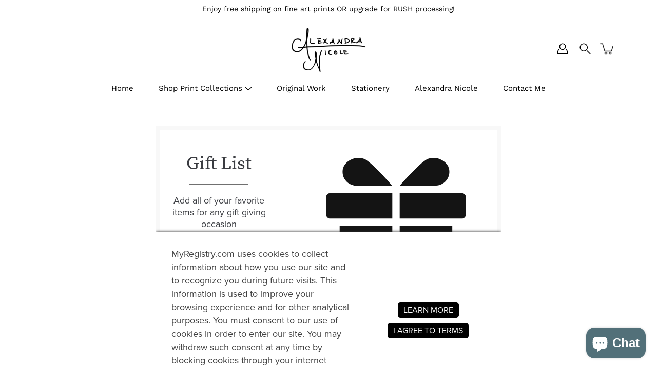

--- FILE ---
content_type: text/html; charset=utf-8
request_url: https://www.myregistry.com/StoreRegistry-Embed/SK-S1Nc7NxzHY25qhtJIE8SBg2..en/
body_size: 4770
content:


<!DOCTYPE html>
<html xmlns="http://www.w3.org/1999/xhtml" class="mr-culture-en-US " lang="en">
<head><meta http-equiv="Content-Type" content="text/html; charset=utf-8" /><title>
	 Registry powered by MyRegistry.com
</title><link rel="icon" type="image/png" sizes="16x16" href="/images/icons/favicons/favicon-16x16.png"><link rel="icon" type="image/png" sizes="32x32" href="/images/icons/favicons/favicon-32x32.png"><link rel="icon" type="image/png" sizes="192x192" href="/images/icons/favicons/favicon-192x192.png"><link rel="shortcut icon" href="/images/icons/favicons/favicon.ico"><meta name="theme-color" content="#ffffff"><meta name="ROBOTS" content="NOINDEX, NOFOLLOW" /><meta name="viewport" content="initial-scale=1.0, width=device-width" /><meta http-equiv="X-UA-Compatible" content="IE=edge" /><script type="text/javascript" src="/JavaScriptResourceHandler.ashx?culture=en-US&pn=PNP_Generic&version=202601301026042908"></script><script src="/ScriptSet/MrJqueryScripts.js?version=202601301007004587"></script><script src="/ScriptSet/MrScripts.js?version=202601301007004587"></script><script src="/Scripts/GiftPurchased.js?version=202601301007004587"></script><script type="text/javascript" src="/ExternalApps/_Generic/Scripts/ExternalAppsGeneric.js?version=202601301006022883"></script><link href="/ExternalApps/_Generic/Styles/ExternalAppsGeneric_Embed.css?version=202601301026042908" rel="stylesheet" type="text/css" />
<script async src="https://www.googletagmanager.com/gtag/js?id=G-M8W8DX2XZQ"></script>
<script>
    // GA4
    window.dataLayer = window.dataLayer || [];
    function gtag() { dataLayer.push(arguments); }
    var GoogleTracking4 = {
        ConfigTag: 'G-M8W8DX2XZQ',
        Initialize: function () {
            gtag('js', new Date());
            gtag('config', 'G-M8W8DX2XZQ');
            
            GoogleTracking4.SetUserProperties();

            // Global Hook on Links (attribute=data-ga-evt)
            var links = document.querySelectorAll("a[data-ga-evt]")
            links.forEach(link => {
                link.addEventListener('click', (event) => {

                    var linkTarget = link.getAttribute("target");
                    var evtName = link.getAttribute("data-ga-evt");
                    if (!linkTarget || linkTarget == "_self") {
                        // Prevent the default link behavior (e.g., navigating to the URL)
                        event.preventDefault();
                        var linkHref = link.href;
                        GoogleTracking4.SendEventCallback(evtName, null, null, function () {
                            location.href = linkHref;
                        });
                    }
                    else {
                        GoogleTracking4.SendEvent(evtName);
                    }
                });
            });
        },
        SetUserProperties: function () {
            var uprops = {};
            var regtype = GoogleTracking4.GetRegistryType();
            if (regtype) uprops.regtype = regtype;

            gtag('set', 'user_properties', uprops);
        },
        GetRegistryType: function () {
            var result = null;
            try {
                var regtype = document.getElementById("RegistryType");
                if (regtype && regtype.type === "hidden") result = regtype.value;
            } finally {
                return result;
            }
        },
        AddConfig: function (additionalTracker, group) {
            gtag('config', additionalTracker, { groups: group });
        },
        SendEvent: function (eventName, property, group) {
            property = property || {}
            if (group) {
                property.send_to = group;
            }
            gtag('event', eventName, property);
        },
        SendEventCallback: function (eventName, property, group, callback) {
            property = property || {}
            if (group) {
                property.send_to = group;
            }
            if (callback && typeof (callback) != 'undefined') {
                property.event_callback = function (tag) { if (tag == GoogleTracking4.ConfigTag) callback(); };
                property.event_timeout = 1000;
            }
            gtag('event', eventName, property);
        }
    }; 
    
    // Global Object
    var GoogleTracking = GoogleTracking4;
    // Legacy function/props
    GoogleTracking.isEnabled = true;
    GoogleTracking.isAdBlocked = false;
    GoogleTracking.trackEvent = function (category, action, label, value, callback) {
        // Sending to GA4
        if (this.isEnabled && typeof (GoogleTracking4) != 'undefined') {
            var prop = { event_category: category };
            if (label && typeof (label) != 'undefined') prop.event_label = label;
            if (value && typeof (value) != 'undefined') prop.value = value;
            if (callback && typeof (callback) != 'undefined') {
                prop.event_callback = function (tag) { if (tag == GoogleTracking4.ConfigTag) callback(); };
                prop.event_timeout = 1000;
            }
            GoogleTracking4.SendEvent(action, prop);
        }
    };

    GoogleTracking4.Initialize();

</script>

    <style>
        
        .mrw_ext_master .img-logo
        {
            background-image: url('https://cdn.shopify.com/s/files/1/0054/3988/1316/files/Alexandra_Nicole_Signature_2019_c3f55f91-b29c-4e1b-b5e0-008903de87e8.png?v=1625320627');
        }
        

    </style>    
    
    <script type="text/javascript">

        $(document).ready(function () {
            ExternalAppHome.Initialize(false);
        });
    </script>
<style>/*--- GENERATED CSS ---*/
/*--CSSPARSER--*/
.mrw_ext_page.home .mrlogo-box .mrlogo-img{
fill:#0f1010;
}
.mrw_messagepanel{
background:#0f1010;
}
a.mrw_ext_button{
background-color:#0f1010;
border-color:#0f1010;
color:#ffffff;
}
select.mrw_ext_inputselect{
background-color:#0f1010;
border-color:#0f1010;
color:#ffffff;
}
a.mrw_ext_button:hover{
background-color:#0f1010;
}
</style>

    <script type="text/javascript">
        // No FB SDK
        if (Social !== undefined) Social.IsLoadFBSdk = false;
        $(document).ready(function () {
        
        })
    </script>
<meta name="description" content=" Registry powered by MyRegistry.com. Add all of your favorite items for any gift giving occasion" /></head>
<body>
    <div role="main" class="mrw_ext_master default   
        template-f
        template-button-a">        
       
        <div class="content-box embed">
            
    <div class="mrw_ext_page home">       
        <div class="content-box img-background empty" tabindex="0" aria-label="Header Image">
            
            <div class="mrlogo-box">
                <svg class="mrlogo-img" width="388" height="366" viewBox="0 0 388 366" fill="none" xmlns="http://www.w3.org/2000/svg">
                    <g clip-path="url(#clip0_3517_1239)">
                    <path class="a" d="M183.757 77.6489C183.757 77.6489 127.957 13.1343 106.707 3.35085C85.4575 -4.90459 60.6911 3.35085 49.2258 23.0716C47.3911 28.1162 45.8621 31.327 45.8621 36.0628C44.1812 57.3156 60.6921 75.3554 81.9408 77.1902L183.757 77.6489Z" fill="#141414"/>
                    <path class="a" d="M204.243 77.6489C204.243 77.6489 260.042 13.1353 281.291 3.35085C302.54 -4.90459 327.307 3.35085 338.772 23.0716C340.454 28.1162 341.983 31.327 341.983 36.0628C343.665 57.3126 327.154 75.3524 305.907 77.0353L204.243 77.6489Z" fill="#141414"/>
                    <path class="a" d="M350.239 342.736V188.483H204.243V365.664H335.563C337.514 365.675 339.447 365.299 341.251 364.558C343.055 363.816 344.694 362.725 346.073 361.345C347.453 359.966 348.545 358.327 349.286 356.523C350.027 354.719 350.403 352.786 350.392 350.835C350.239 349.305 350.239 345.946 350.239 342.736Z" fill="#141414"/>
                    <path class="a" d="M204.243 168.457H376.535C378.048 168.485 379.551 168.207 380.955 167.641C382.358 167.074 383.633 166.231 384.704 165.161C385.774 164.09 386.617 162.815 387.184 161.412C387.75 160.008 388.028 158.505 388 156.992V109.446C388.028 107.933 387.75 106.43 387.184 105.026C386.617 103.623 385.774 102.348 384.704 101.277C383.633 100.207 382.358 99.3637 380.955 98.7973C379.551 98.231 378.048 97.9534 376.535 97.9812H204.243V168.457Z" fill="#141414"/>
                    <path class="a" d="M37.6077 350.991C37.5967 352.941 37.9727 354.875 38.714 356.679C39.4554 358.483 40.5473 360.122 41.9264 361.501C43.3056 362.88 44.9448 363.972 46.7489 364.714C48.553 365.455 50.4862 365.831 52.4367 365.82H183.757V188.483H37.6077V350.991Z" fill="#141414"/>
                    <path class="a" d="M183.757 168.457H11.4652C9.95194 168.485 8.44858 168.207 7.04499 167.641C5.6414 167.074 4.36639 166.231 3.29615 165.161C2.22591 164.09 1.38242 162.815 0.816071 161.412C0.249725 160.008 -0.0278458 158.505 -5.45817e-05 156.992V109.446C-0.0278458 107.933 0.249725 106.43 0.816071 105.026C1.38242 103.623 2.22591 102.348 3.29615 101.277C4.36639 100.207 5.6414 99.3637 7.04499 98.7973C8.44858 98.231 9.95194 97.9534 11.4652 97.9812H183.757V168.457Z" fill="#141414"/>
                    </g>
                    <defs>
                    <clipPath id="clip0_3517_1239">
                    <rect width="388" height="365.891" fill="white" transform="translate(0 0.0500031)"/>
                    </clipPath>
                    </defs>
                </svg>
            </div>
            
            <div class="action-box ">
                
                <div class="title theme-title1">
                    <h1 class='long'><span class='t1'>Gift List</span></h1>
                </div>
                <div class="sep"></div>
                
                <div class="toggle-login subtitle theme-title2">
                    Add all of your favorite items for any gift giving occasion
                </div>
                <div class="toggle-login controls step-menu">
                    <a class="mrw_ext_button btnCreateRegistry" role="link" tabindex="0">
                        <span>
                            Create a Gift List
                        </span>
                    </a>
                    <a class="mrw_ext_button btnShowFind" role="link" tabindex="0">
                        <span>
                            Find a Gift List
                        </span>
                    </a>
                    
                        <a href="LoginPage.aspx" class="mrw_ext_button btnManageRegistry" tabindex="0"  data-isauth="False" ><span> Manage my Gift List</span></a>
                    
                </div>                
                <div class="controls step-find">
                    <input type="text" aria-label="Enter Name" id="txtFindName" class="mrw_ext_inputtext txtFindName" placeholder="Enter Name"
                        tabindex="0" />
                    <a class="mrw_ext_button btnSearchRegistry" role="button" tabindex="0" aria-label="Search Button"><span>Search</span></a>
                    <a class="mrw_ext_linkback btnHideFind" role="button" tabindex="0" title="Go to Back">< Back</a>
                </div>
            </div>
            </div>
            
                <div class="footer-box">
                    We’ve partnered with <em>MyRegistry.com</em> so you can add items from all your favorite stores onto a universal gift list that’s fun to manage and easy to share.
                </div> 
                  
    </div>

            

<div class="mrw_ext_footer">
    <a class="powerByLink storemode-disable" target="_blank" href="https://www.myregistry.com/" rel="noopener noreferrer" aria-label="Powered by MyRegistry Link (opens in a new tab or window)">
        <div class="powerby">
            <span>Powered by</span>
            <img alt="myregistry logo" src="/ExternalApps/_Generic/Images/logo_footer_mr.png" />
        </div>
    </a>
</div>

        </div>
        
        <input id="hidMerchantWebsiteId" type="hidden" value="688163" /> 
        <input id="hidIsUniversalPartner" type="hidden" value="False" />
        <input id="hidMerchantSiteKey" type="hidden" value="S1Nc7NxzHY25qhtJIE8SBg2"/>
        <input id="hidMerchantName" type="hidden" value="ArtByAlexandraNicole" />
        <input id="hidMerchantLpType" type="hidden" value="1" />
        <input id="hidIntegratedUrl" type="hidden" value="" />
        <input type="hidden" id="hidGiftRegistryType" value="Gift List" />
        <input type="hidden" id="hidGiftRegistryTypeText" value="Gift List" />
        <input type="hidden" id="hidIsWishList" value="True" />
        <input type="hidden" id="hidMerchantPlatform" value="Shopify" />
        <input type="hidden" id="hidAppKey"  value="" />
        <input type="hidden" id="hidInstance"  value="" />
                
                     
    </div>    
    
</body>
</html>

--- FILE ---
content_type: text/css
request_url: https://www.myregistry.com/ExternalApps/_Generic/Styles/ExternalAppsGeneric_Embed.css?version=202601301026042908
body_size: 38859
content:
/*********************************************************************
                  External Apps - Generic - CSS

+ No Style is coming from MR
**********************************************************************/
/*********************************************************************
                  External Apps - Generic - CSS

+ No Style is coming from MR
**********************************************************************/
/* Proxima Nova "proxima-nova"*/
@import url("https://use.typekit.net/ecp6jpv.css");
/* Font Face -------------------------------------------------------- */
@import url('ExternalAppsFonts.css');
@font-face {
  font-family: 'Lato';
  font-style: normal;
  font-weight: 400;
  src: local('Lato Regular'), local('Lato-Regular'), url('/Styles/fonts/Lato-Regular.eot') format('embedded-opentype'), url('/Styles/fonts/Lato-Regular.woff2') format('woff2'), url('/Styles/fonts/Lato-Regular.woff') format('woff'), url('/Styles/fonts/Lato-Regular.ttf') format('truetype');
}
@font-face {
  font-family: 'Lato';
  font-style: normal;
  font-weight: 300;
  src: local('Lato Light'), local('Lato-Light'), url('/Styles/fonts/Lato-Light.woff2') format('woff2'), url('/Styles/fonts/Lato-Light.woff') format('woff'), url('/Styles/fonts/Lato-Light.ttf') format('truetype');
}
@font-face {
  font-family: 'Lato';
  font-style: normal;
  font-weight: bold;
  src: local('Lato Bold'), local('Lato-Bold'), url('/Styles/fonts/Lato-Bold.woff2') format('woff2'), url('/Styles/fonts/Lato-Bold.woff') format('woff'), url('/Styles/fonts/Lato-Bold.ttf') format('truetype');
}
@font-face {
  font-family: 'SourceSerifPro';
  src: url('/Styles/fonts/SourceSerifPro7/source-serif-pro-v7-latin-regular.woff2') format('woff2'), url('/Styles/fonts/SourceSerifPro7/source-serif-pro-v7-latin-regular.woff') format('woff');
  font-weight: normal;
  font-style: normal;
}
@font-face {
  font-family: 'SourceSerifPro';
  src: url('/Styles/fonts/SourceSerifPro7/source-serif-pro-v7-latin-600.woff2') format('woff2'), url('/Styles/fonts/SourceSerifPro7/source-serif-pro-v7-latin-600.woff') format('woff');
  font-weight: 600;
  font-style: normal;
}
@font-face {
  font-family: 'SourceSerifPro';
  src: url('/Styles/fonts/SourceSerifPro7/source-serif-pro-v7-latin-700.woff2') format('woff2'), url('/Styles/fonts/SourceSerifPro7/source-serif-pro-v7-latin-700.woff') format('woff');
  font-weight: bold;
  font-style: normal;
}
/* --- Default Img / Logo -------------------------------------------------- */
.mrw_ext_master .img-logo {
  background-image: url('/ExternalApps/_Generic/Images/default_logo.svg');
  background-size: auto 60px;
}
/* Global Styles ---------------------------------------------------- */
html,
body,
form {
  margin: 0;
  padding: 0;
  height: 100%;
  min-width: 320px;
}
html.storemode .top-box a {
  display: block;
}
html.storemode .storemode-disable {
  pointer-events: none;
  cursor: default;
}
html.touch input[type="date"].mrw_ext_inputtext {
  background-image: url("/Images/Icons/Seaweed/icon-calendar-new.svg");
  background-repeat: no-repeat;
  background-size: 24px 24px;
  background-position: calc(100% - 16px) 50%;
  text-align: left;
  position: relative;
  background-color: transparent;
}
html.touch input[type="date"].mrw_ext_inputtext:before {
  color: inherit;
  content: "MM/DD/YYYY" !important;
  opacity: 0.7;
  position: absolute;
  left: 17px;
  top: 14px;
  letter-spacing: 0.535px;
}
html.touch input[type="date"].mrw_ext_inputtext::-webkit-date-and-time-value {
  text-align: left;
  position: relative;
  top: 8px;
  left: 2px;
}
html.touch input[type="date"].mrw_ext_inputtext:focus:before,
html.touch input[type="date"].mrw_ext_inputtext:focus-within:before,
html.touch input[type="date"].mrw_ext_inputtext:focus-visible:before,
html.touch input[type="date"].mrw_ext_inputtext.mobile-hide-ph:before {
  content: "" !important;
}
html.touch input[type="date"]::-webkit-calendar-picker-indicator,
html.touch input[type="date"] .datetime-calendar-button {
  background-image: none;
  opacity: 0;
  cursor: pointer;
  position: relative;
  right: 3.5%;
}
html.touch input[type="date"]::-webkit-calendar-picker-indicator:focus-visible,
html.touch input[type="date"] .datetime-calendar-button:focus-visible {
  outline-color: -webkit-focus-ring-color;
  outline-color: Highlight;
}
html.touch.os-ios input[type="date"].mrw_ext_inputtext.mobile-hide-ph {
  line-height: 34px;
  padding-bottom: 0;
  padding-top: 0;
}
html.touch .mrw_ext_page.signup .signup-box #txtEventDate.mobile-hide-ph {
  padding-top: 0;
}
html:not(.ff) .pst_inputselect3-holder .mrw_ext_inputtext[type="date"] {
  background-image: url("/Images/Icons/seaweed/icon-calendar-new.svg");
  background-repeat: no-repeat;
  background-size: 24px 24px;
  background-position: calc(100% - 16px) 50%;
}
html:not(.ff) .pst_inputselect3-holder .mrw_ext_inputtext[type="date"]::-webkit-calendar-picker-indicator,
html:not(.ff) .pst_inputselect3-holder .mrw_ext_inputtext[type="date"] .datetime-calendar-button {
  background-image: none;
  cursor: pointer;
  position: absolute;
  right: 0;
  left: 0;
  width: 100%;
  height: 100%;
  content: "";
  top: 0;
  bottom: 0;
  margin: auto;
  padding: 0;
  -webkit-appearance: none;
}
html:not(.ff) .pst_inputselect3-holder .mrw_ext_inputtext[type="date"]::-webkit-calendar-picker-indicator:focus-visible,
html:not(.ff) .pst_inputselect3-holder .mrw_ext_inputtext[type="date"] .datetime-calendar-button:focus-visible {
  outline-color: -webkit-focus-ring-color;
  outline-color: Highlight;
}
html.ff .pst_inputselect3-holder.posValHolder .mrw_ext_inputtext[type="date"]:not(.eye_icon_password) {
  padding-right: 16px;
}
html.safari .pst_inputselect3-holder input[type="date"]::-webkit-datetime-edit {
  position: relative;
  top: 6px;
  left: -6px;
}
body {
  font-size: 14px;
  font-family: "proxima-nova", Arial, Helvetica, sans-serif;
  color: #3A3C41;
}
input {
  outline: none;
}
input[type="text"]:focus {
  outline: 2px solid -webkit-focus-ring-color;
  outline: 2px solid Highlight;
}
select:focus {
  outline: 2px solid -webkit-focus-ring-color;
  outline: 2px solid Highlight;
}
a {
  color: #3A3C41;
  text-decoration: underline;
  cursor: pointer;
}
a:hover {
  text-decoration: none;
}
a:focus-visible {
  outline: 2px solid -webkit-focus-ring-color;
  outline: 2px solid Highlight;
}
.breadcrumbs {
  display: flex;
  gap: 8px;
  justify-content: flex-start;
  align-items: center;
  max-width: 1440px;
  margin: 0 auto;
  padding: 40px 8px 0;
  font-size: 0.875rem;
  line-height: 1.42857;
  font-weight: 500;
  color: #70787E;
}
.breadcrumbs .breadcrumb-link,
.breadcrumbs span {
  color: #575F65;
}
.breadcrumbs a.breadcrumb-link {
  text-decoration: none;
}
.breadcrumbs a.breadcrumb-link:hover {
  text-decoration: underline;
}
/* --- Global Style --- */
.theme-title1 {
  font-family: 'SourceSerifPro', Times, serif;
}
i.hide,
label.hide {
  left: -999999px;
  position: absolute;
}
a.mrw_ext_linkback {
  color: #3A3C41;
  font-size: 1.143em;
  text-decoration: none;
}
a.mrw_ext_linkback:hover {
  text-decoration: none;
}
.hide {
  display: none;
}
#mr_spinner_loading {
  display: none;
  position: initial;
  background: #FFFFFF 0% 0% no-repeat padding-box;
  position: fixed;
  top: 0;
  left: 0;
  bottom: 0;
  right: 0;
  opacity: 0.6;
  z-index: 1;
  max-width: inherit !important;
}
#mr_spinner_loading .loader {
  width: 48px;
  height: 48px;
  border-radius: 50%;
  position: relative;
  animation: rotate 1s linear infinite;
  padding: 10px;
  z-index: 2;
  position: fixed;
  top: 50%;
  left: 50%;
}
#mr_spinner_loading .loader::before {
  content: "";
  box-sizing: border-box;
  position: absolute;
  inset: 0px;
  border-radius: 50%;
  border: 5px solid #000;
  animation: prixClipFix 2s linear infinite;
}
@keyframes rotate {
  100% {
    transform: rotate(360deg);
  }
}
@keyframes prixClipFix {
  0% {
    clip-path: polygon(50% 50%, 0 0, 0 0, 0 0, 0 0, 0 0);
  }
  25% {
    clip-path: polygon(50% 50%, 0 0, 100% 0, 100% 0, 100% 0, 100% 0);
  }
  50% {
    clip-path: polygon(50% 50%, 0 0, 100% 0, 100% 100%, 100% 100%, 100% 100%);
  }
  75% {
    clip-path: polygon(50% 50%, 0 0, 100% 0, 100% 100%, 0 100%, 0 100%);
  }
  100% {
    clip-path: polygon(50% 50%, 0 0, 100% 0, 100% 100%, 0 100%, 0 0);
  }
}
#mr_spinner_empty .box {
  padding: 10px;
  background: #fff;
  background: rgba(255, 255, 255, 0.5);
}
#mr_spinner_loading,
#mr_spinner_empty {
  font-size: 16px;
  font-weight: bold;
  margin: auto;
  padding: 10px;
  text-align: center;
  max-width: 600px;
}
#LP_DIV_2018 {
  position: fixed;
  bottom: 5px;
  right: 5px;
  z-index: 10000;
  /*-- Chat ---------------------------------------------------- */
}
#LP_DIV_2018 div {
  outline: none;
}
#LP_DIV_2018 #PST_Chat .chat_link {
  background-size: 48px 48px;
  box-sizing: border-box;
  background-position: center;
  vertical-align: middle;
  background-color: #141414;
  height: 48px;
  width: 48px;
  display: inline-block;
  border-radius: 100px;
  background-image: url('/ExternalApps/_Generic/images/chat.svg');
}
#LP_DIV_2018 #PST_Chat .chat_link.chat_phone {
  display: none;
  background-image: url('/ExternalApps/_Generic/images/phone.svg');
}
#LP_DIV_2018 #PST_Chat .plhChatPhone:after {
  content: "(201) 886-1000";
  display: inline-block;
  vertical-align: middle;
  margin: 17px 0 0 60px;
  white-space: nowrap;
  opacity: 0;
  transition: opacity ease 250ms 250ms;
}
#LP_DIV_2018 #lpChat .lp_minimize {
  display: none !important;
}
a.mrw_ext_button {
  background: #141414;
  border-radius: 5px;
  letter-spacing: 0.3px;
  padding: 9px 11px;
  border: 1px solid #141414;
  color: #fff;
  display: inline-block;
  font-size: 1.071em;
  vertical-align: middle;
  text-align: center;
  text-decoration: none;
  min-width: 60px;
  transition: background-color 250ms ease;
}
a.mrw_ext_button:hover {
  background-color: #414141;
  text-decoration: none;
}
a.mrw_ext_button.small {
  padding: 5px 10px;
  font-size: 0.929em;
}
a.mrw_ext_button.medium {
  padding: 12px 15px;
  font-size: 1.143em;
  line-height: 1.25;
}
a.mrw_ext_button.big {
  padding: 16px 30px;
  font-size: 24px;
}
a.mrw_ext_button.link,
a.mrw_ext_button.link:hover {
  color: #3A3C41;
  background-color: #fff;
  border: 1px solid #3A3C41;
  border-radius: 0px;
}
a.mrw_ext_button.link.gray,
a.mrw_ext_button.link:hover.gray {
  color: #4c5157;
  border: 1px solid #ccc;
  text-transform: none;
}
a.mrw_ext_button.btnGetStarted {
  width: 100%;
  max-width: 190px;
  margin: 0 auto;
}
a.mrw_ext_button.white {
  background-color: #fff;
  color: #1E7B92;
  border: 1px solid #7796A8;
}
a.mrw_ext_button.white:hover {
  color: #fff;
}
a.mrw_ext_button.nobg {
  background: none;
  color: #1E7B92;
  border: 1px solid transparent;
}
a.mrw_ext_button.nobg:hover {
  color: #1E7B92;
  background: none;
  text-decoration: underline;
}
a.mrw_ext_button.black {
  color: #141414 !important;
}
a.mrw_ext_button:focus-visible {
  outline: 2px solid -webkit-focus-ring-color;
  outline: 2px solid Highlight;
}
a.mrw_ext_button.disabled {
  opacity: 0.5;
}
a.mrw_ext_button.functionally_disabled {
  opacity: 0.5;
  pointer-events: none;
}
.mrw_ext_inputtext {
  background: none repeat scroll 0 0 #fff;
  border: 1px solid #b6b6b6;
  color: #797f86;
  font-size: 1.071em;
  padding: 9px 11px;
  resize: none;
  min-width: 150px;
  vertical-align: middle;
  -webkit-box-sizing: border-box;
  -moz-box-sizing: border-box;
  box-sizing: border-box;
  width: 100%;
}
.mrw_ext_inputtext.search {
  background-image: url('[data-uri]');
  background-position: 97% 50%;
  background-repeat: no-repeat;
  padding-right: 24px;
  background-size: 16px 16px;
}
.mrw_ext_inputtext.error {
  border: 1px solid #e32;
}
.mrw_ext_inputtext:focus-visible {
  outline: 2px solid -webkit-focus-ring-color;
  outline: 2px solid Highlight;
}
select.mrw_ext_inputselect::-ms-expand {
  display: none;
}
select.mrw_ext_inputselect {
  border: 1px solid #141414;
  border-radius: 5px;
  color: #fff;
  font-size: 1.071em;
  padding: 9px 11px;
  min-width: 127px;
  -webkit-appearance: none;
  -moz-appearance: none;
  background-image: url(data:image/svg+xml;charset=utf-8,%3C%3Fxml%20version%3D%221.0%22%20encoding%3D%22iso-8859-1%22%3F%3E%0D%0A%3Csvg%20version%3D%221.1%22%20id%3D%22Layer_1%22%20xmlns%3D%22http%3A%2F%2Fwww.w3.org%2F2000%2Fsvg%22%20xmlns%3Axlink%3D%22http%3A%2F%2Fwww.w3.org%2F1999%2Fxlink%22%20x%3D%220px%22%20y%3D%220px%22%0D%0A%09%20width%3D%2214px%22%20height%3D%2214px%22%20viewBox%3D%220%200%2014%2014%22%20style%3D%22enable-background%3Anew%200%200%2014%2014%3B%22%20xml%3Aspace%3D%22preserve%22%3E%0D%0A%3Cpolygon%20style%3D%22fill%3A%23FFFFFF%3B%22%20points%3D%2211.949%2C3.404%207%2C8.354%202.05%2C3.404%20-0.071%2C5.525%207%2C12.596%2014.07%2C5.525%20%22%2F%3E%0D%0A%3C%2Fsvg%3E);
  background-color: #141414;
  background-repeat: no-repeat;
  background-position: 94% center;
  cursor: pointer;
  -ms-text-overflow: ellipsis;
  -o-text-overflow: ellipsis;
  text-overflow: ellipsis;
  padding-right: 25px;
  width: 100%;
}
select.mrw_ext_inputselect.white {
  border: 1px solid #8D8C86;
  color: #000000;
  border-radius: 0px;
  background-image: url(data:image/svg+xml;charset=utf-8,%3C%3Fxml%20version%3D%221.0%22%20encoding%3D%22iso-8859-1%22%3F%3E%0D%0A%3C%21DOCTYPE%20svg%20PUBLIC%20%22-%2F%2FW3C%2F%2FDTD%20SVG%201.1%2F%2FEN%22%20%22http%3A%2F%2Fwww.w3.org%2FGraphics%2FSVG%2F1.1%2FDTD%2Fsvg11.dtd%22%3E%0D%0A%3Csvg%20version%3D%221.1%22%20id%3D%22Layer_1%22%20xmlns%3D%22http%3A%2F%2Fwww.w3.org%2F2000%2Fsvg%22%20xmlns%3Axlink%3D%22http%3A%2F%2Fwww.w3.org%2F1999%2Fxlink%22%20x%3D%220px%22%20y%3D%220px%22%0D%0A%09%20width%3D%2214px%22%20height%3D%2214px%22%20viewBox%3D%220%200%2014%2014%22%20style%3D%22enable-background%3Anew%200%200%2014%2014%3B%22%20xml%3Aspace%3D%22preserve%22%3E%0D%0A%3Cpolygon%20points%3D%2211.949%2C3.404%207%2C8.354%202.05%2C3.404%20-0.071%2C5.525%207%2C12.596%2014.07%2C5.525%20%22%2F%3E%0D%0A%3C%2Fsvg%3E);
  background-color: #fff;
}
select.mrw_ext_inputselect.medium {
  min-width: 150px;
}
select.mrw_ext_inputselect > option {
  color: #797f86;
  background-color: #fff;
}
select.mrw_ext_inputselect:focus-visible {
  outline: 2px solid -webkit-focus-ring-color;
  outline: 2px solid Highlight;
}
html.ie select.mrw_inputselect {
  padding-right: 4px;
}
.mrw_messagepanel {
  background: #cccccc !important;
  -moz-border-radius: 5px;
  -webkit-border-radius: 5px;
  border-radius: 5px;
  color: #000000 !important;
  font-size: 1.357em;
  left: 50%;
  margin-left: -190px;
  margin-top: -20px;
  display: none;
  padding: 15px;
  position: fixed;
  text-align: center;
  top: 50%;
  width: 350px;
  z-index: 2147483647;
}
.mrw_messagepanel.resendCodeSnackbar {
  padding: 14px 16px;
  font-size: 0.875rem;
  line-height: 1.42857;
  background-color: #40484D !important;
  color: #fff !important;
  max-width: 400px;
  border-radius: 4px !important;
  text-align: left;
}
.mrw_ext_dialogpanel {
  width: 400px;
  box-shadow: 0 0 0 0 rgba(0, 0, 0, 0.3);
  border: 0;
  background: #fff;
  margin: auto;
  position: relative;
  border-radius: 6px;
}
.mrw_ext_dialogpanel .header {
  background-color: #F0F2F4;
  border-bottom: 1px solid #CCCCCC;
  line-height: 32px;
  text-align: center;
  font-weight: 300;
  color: #363e50;
  font-size: 1.429em;
  background: none;
  padding: 11px 30px;
}
.mrw_ext_dialogpanel .content {
  font-size: 1.143em;
  padding: 20px 30px;
  text-align: center;
}
.mrw_ext_dialogpanel .content .ship-empty .subPanel {
  display: none;
}
.mrw_ext_dialogpanel .content .ship-empty .subPanel[pnl='1'] {
  display: block;
}
.mrw_ext_dialogpanel .btnDialogClose {
  background: transparent;
  background-image: url('[data-uri]');
  background-repeat: no-repeat;
  background-attachment: scroll;
  display: block;
  width: 14px;
  height: 14px;
  cursor: pointer;
  position: absolute;
  margin: 15px 10px;
  right: 5px;
  top: 5px;
}
.mrw_ext_dialogpanel .btnDialogClose.popUp {
  background-image: url('/ExternalApps/_Generic/images/close.svg');
  width: 23px;
  height: 23px;
}
.mrw_ext_dialogpanel.large {
  width: 600px;
}
/* Custom Tooltip Styling */
.tippy-box[data-theme~="tip-ext"] {
  background-color: #141414;
  color: #fff;
  border-radius: 5px;
}
.tippy-box[data-theme~="tip-ext"] .tippy-content {
  padding: 8px 16px;
}
.tippy-box[data-theme~="tip-ext-white"] {
  background-color: #FFF;
  color: #141414;
  border-radius: 4px;
  box-shadow: 0px 1px 3px 0px rgba(0, 0, 0, 0.3), 0px 4px 8px 3px rgba(0, 0, 0, 0.15);
  border: 1px solid #141414;
}
.tippy-box[data-theme~="tip-ext-white"] .tippy-content {
  padding: 8px 16px;
  font-size: 16px;
  line-height: 1.5;
  color: #3A3C41;
}
.tippy-box[data-theme~="tip-ext-white"] .tippy-content p {
  margin-top: 0;
  margin-bottom: 8px;
}
.tippy-box[data-theme~="tip-ext-white"] .tippy-content .mrw_ext_button.tip-ext-white {
  width: auto;
  min-width: 0;
  height: auto;
  box-sizing: border-box;
  border-radius: 24px;
  text-align: center;
  border: 1px solid #141414;
  font-size: 14px;
  line-height: 20px;
  padding: 4px 24px;
  transition: all 250ms ease;
  background-color: #fff;
  color: #141414;
}
.tippy-box[data-theme~="tip-ext-white"][data-placement^=top] > .tippy-arrow:before {
  border-top-color: #141414;
  bottom: -8px;
}
.tippy-box[data-theme~="tip-ext-white"][data-placement^=left] > .tippy-arrow:before {
  border-left-color: #141414;
}
.tippy-box[data-theme~="tip-ext-white"][data-placement^=right] > .tippy-arrow:before {
  border-right-color: #141414;
}
.tippy-box[data-theme~="tip-ext-white"][data-placement^=bottom] > .tippy-arrow:before {
  border-bottom-color: #141414;
  top: -8px;
}
.tippy-box[data-theme~="tip-email-exists"] {
  min-width: 405px;
}
@media only screen and (max-width: 830px) {
  .tippy-box[data-theme~="tip-email-exists"] {
    min-width: 320px;
  }
}
.tippy-box[data-theme~="tip-email-exists"]:has(.qr-holder) {
  min-width: 487px;
  color: #141414;
}
@media only screen and (max-width: 830px) {
  .tippy-box[data-theme~="tip-email-exists"]:has(.qr-holder) {
    min-width: 320px;
  }
}
.tippy-box[data-theme~="tip-email-exists"]:has(.qr-holder) .tippy-content {
  display: inline-flex;
  justify-content: space-between;
  align-items: center;
}
.tippy-box[data-theme~="tip-email-exists"]:has(.qr-holder) .tippy-content p {
  margin: 0;
  letter-spacing: 0.5px;
  max-width: 288px;
}
.tippy-box[data-theme~="tip-email-exists"]:has(.qr-holder) .tippy-content .qr-holder {
  flex: 0 0 120px;
  height: 120px;
}
.tippy-box[data-theme~="tip-email-exists"]:has(.qr-holder) .tippy-content .qr-holder img {
  display: block;
  width: 100%;
}
.mrw_icon2 {
  height: 24px;
  width: 24px;
  vertical-align: middle;
  background: transparent;
  background-image: url(/images/graph_pastel.png?v=20200210);
  background-repeat: no-repeat;
  background-attachment: scroll;
  background-size: 875px 200px;
  display: inline-block;
}
.mrw_icon2.icon-info {
  background-position: -416px -38px;
}
.mrw_icon2.icon-info.black {
  background-position: -468px -38px;
}
/* --- Icons --------------------------------------------------------------*/
.mrw_ext_icon {
  background: transparent;
  background-image: url('/ExternalApps/_Generic/images/template_graph.png');
  display: inline-block;
  vertical-align: middle;
  cursor: pointer;
  background-repeat: no-repeat;
  background-attachment: scroll;
  width: 24px;
  height: 24px;
}
.mrw_ext_icon.close {
  background-position: -2px -5px;
}
.mrw_ext_icon.leftgray {
  background-position: -27px -5px;
}
.mrw_ext_icon.favorite {
  background-position: -52px -5px;
}
.mrw_ext_icon.share-blue {
  background-position: -127px -5px;
}
.mrw_ext_icon.registry-2 {
  cursor: default;
  background-position: -152px -5px;
}
.mrw_ext_icon.registry-1 {
  cursor: default;
  background-position: -177px -5px;
}
.mrw_ext_icon.registry-0 {
  cursor: default;
  background-position: -202px -5px;
}
.mrw_ext_icon.facebook {
  background-position: -227px -5px;
}
.mrw_ext_icon.twitter {
  background-position: -252px -5px;
}
.mrw_ext_icon.pinterest {
  background-position: -277px -5px;
}
.mrw_ext_icon.google-plus {
  background-position: -302px -5px;
}
.mrw_ext_icon.instagram {
  background-position: -327px -5px;
}
.mrw_ext_icon.blue_phone {
  background-position: -352px -5px;
}
.mrw_ext_icon.close_left_bar_menu {
  background-position: -377px -5px;
}
.mrw_ext_icon.listview-grid {
  background-position: -402px -5px;
}
.mrw_ext_icon.listview-grid:hover,
.mrw_ext_icon.listview-grid.active {
  background-position: -427px -5px;
}
.mrw_ext_icon.listview-list {
  background-position: -452px -5px;
}
.mrw_ext_icon.listview-list:hover,
.mrw_ext_icon.listview-list.active {
  background-position: -477px -5px;
}
.mrw_ext_icon.search {
  background-position: -502px -5px;
}
#LoginPage.mrw_ext_page {
  padding-bottom: 74px;
  display: flex;
  flex-direction: column;
  justify-content: center;
  min-height: calc(100vh - 164px);
}
#LoginPage.mrw_ext_page ~ .mrw_ext_footer {
  position: fixed;
  bottom: 0;
  background-color: transparent;
  z-index: 100;
}
#LoginPage.mrw_ext_page .box-social {
  display: none;
}
#LoginPage.mrw_ext_page .dontHaveAccount {
  padding-top: 20px;
  font-family: "proxima-nova", Arial, Helvetica, sans-serif;
  font-size: 14px;
  font-weight: 400;
  line-height: 17px;
  letter-spacing: 0em;
  text-align: center;
}
#LoginPage.mrw_ext_page .dontHaveAccount a {
  text-decoration: underline;
}
#LoginPage .title {
  text-align: center;
  font-weight: normal;
  font-size: 48px;
  margin: 0 0 32px 0;
}
#LoginPage .title .t1 p {
  font-size: 18px;
}
#LoginPage .subtitle {
  text-align: center;
  padding-bottom: 24px;
  font-size: 1em;
  letter-spacing: 0px;
  max-width: 445px;
  margin: 0 auto;
}
#LoginPage #genericError {
  max-width: 445px;
  margin: auto;
}
#LoginPage #genericError .pst_inputtext3-error.show {
  font-size: 14px;
  line-height: 17px;
  font-weight: 400;
  color: #D64000;
  margin-bottom: 16px;
}
#LoginPage .fields-block {
  max-width: 445px;
  margin: auto;
}
#LoginPage .fields-block .pst_inputtext3-holder .pst_inputtext3 {
  margin: 2px 0;
}
#LoginPage .fields-block .pst_inputtext3-holder:nth-child(2) {
  margin-top: 32px;
}
#LoginPage .fields-block .pst_inputtext3-holder .pst_inputtext3-error {
  width: 100%;
  bottom: initial;
  top: 52px;
}
#LoginPage .fields-block .lblForgetPassword {
  text-align: right;
  margin-top: 10px;
}
#LoginPage .fields-block .lblForgetPassword a:hover {
  text-decoration: underline;
}
#LoginPage .fields-block .controls {
  padding-top: 24px;
}
#LoginPage .fields-block .controls .btnLogin {
  width: 100%;
  padding: 10px 0;
  box-sizing: border-box;
  font-size: 1.2857em;
}
#LoginPage .social {
  text-align: center;
}
#LoginPage .social .loginWith {
  padding: 24px 0;
}
#LoginPage .social a {
  text-decoration: none;
  padding: 0 5px;
  display: inline-block;
}
#LoginPage .social .dontHaveAccount {
  padding-top: 20px;
  font-family: "proxima-nova", Arial, Helvetica, sans-serif;
  font-size: 14px;
  font-weight: 400;
  line-height: 17px;
  letter-spacing: 0em;
  text-align: center;
}
#LoginPage .social .dontHaveAccount a {
  text-decoration: underline;
}
#LoginPage .social .social-btn-container {
  display: flex;
  gap: 16px;
  flex-direction: column;
  width: 100%;
  max-width: 360px;
  margin: 0 auto;
}
#LoginPage .social .social-btn-container .btnSocial {
  text-align: center;
  border-radius: 20px;
  border: 1px solid #000;
  font-size: 14px;
  line-height: 18px;
  padding: 10px 24px;
  display: flex;
  align-items: center;
  justify-content: center;
  box-sizing: border-box;
  background-color: #FFF;
  color: #000000;
}
#LoginPage .social .social-btn-container .btnSocial span {
  background-repeat: no-repeat;
  background-size: 14px 17px;
  background-position: 0;
  padding-left: 22px;
  display: block;
}
#LoginPage .social .social-btn-container .btnSocial.icon-login-apple span {
  background-image: url('/Images/Icons/apple_logo_button_black.svg');
  background-size: auto;
  padding-left: 20px;
}
#LoginPage .social .social-btn-container .btnSocial.icon-login-google span {
  background-image: url('/Images/Icons/google_logo_button.svg');
  background-size: 17px 18px;
  padding-left: 24px;
}
#LoginPage .more-login-options {
  margin: 16px auto;
  font-family: "proxima-nova", Arial, Helvetica, sans-serif;
  font-size: 16px;
  font-weight: 400;
  line-height: 24px;
  letter-spacing: 0em;
  text-align: center;
}
#ForgetPassword .mrw_ext_button {
  border-radius: unset;
}
#ForgetPassword .pst_inputtext-error {
  color: #d64000;
  text-align: left;
}
#ForgetPassword #btnSaveNewPassword {
  width: 100%;
  padding: 9px 0;
}
#ForgetPassword .captcha .pst_inputtext-error {
  text-align: center;
}
#ForgetPassword .captcha .error-message {
  text-align: center;
  color: #d64000;
  font-size: 14px;
  padding-top: 10px;
  font-weight: 400;
}
#ForgetPassword #btnSendForgetPassword {
  width: 100%;
  max-width: 282px;
}
#ForgetPassword #btnVerify {
  width: 100%;
  box-sizing: border-box;
}
#ForgetPassword .error {
  -moz-box-shadow: 0 0 0 1px #d64000;
  -webkit-box-shadow: 0 0 0 1px #d64000;
  box-shadow: 0 0 0 1px #d64000;
  border: 1px solid #d64000 !important;
}
#ForgetPassword .error-message {
  text-align: left;
  color: #d64000;
  font-size: 14px;
  padding-top: 10px;
  font-weight: 600;
}
#ForgetPassword .forgpass_txtPassContainer {
  max-width: 445px;
  margin: auto;
  text-align: left;
}
#ForgetPassword .forgpass_txtPassContainer .password_hint_content {
  padding-left: 19px;
}
#ForgetPassword .mrw_master_header.member .mr_header_right {
  display: none;
}
#ForgetPassword .mrw_master_header.member .mr_member_top_nav_container {
  display: none;
}
#ForgetPassword .mrw_master_header.member .menu_small_icon {
  display: none;
}
#ForgetPassword .pst_inputtext3-holder .pst_inputtext3 {
  margin: 2px 0;
}
#ForgetPassword .pst_button.medium {
  height: auto;
  width: 100%;
  box-sizing: border-box;
}
#ForgetPassword .smr_title {
  color: #141414;
  font-family: 'SourceSerifPro', Times, serif;
  font-weight: 600;
  text-align: center;
  font-weight: normal;
  font-size: 32px;
  margin: 24px 0;
}
#ForgetPassword .smr_button.blue {
  background: #141414;
  border: 1px solid #141414;
  transition: all 250ms ease;
}
#ForgetPassword .smr_button.blue:hover {
  background-color: #c1f5eb;
  color: #324a4d;
  border-color: #c1f5eb;
}
#ForgetPassword .mrw_messagepanel.error {
  background: #c1f5eb;
  color: #324a4d !important;
  font-family: "proxima-nova", Arial, Helvetica, sans-serif;
}
#ForgetPassword .forgpass_content {
  padding: 30px 30px 0px;
  text-align: center;
}
#ForgetPassword .forgpass_text {
  padding: 0px 0 24px;
  max-width: 445px;
  margin: 0 auto;
  line-height: 22px;
}
#ForgetPassword .forgpass_text_nowrap {
  white-space: nowrap;
}
#ForgetPassword .forgpass_subtitle {
  margin-bottom: 34px;
}
#ForgetPassword .smr_subtitle {
  font-size: 16px;
  line-height: 1.25;
}
#ForgetPassword .forgpass_space {
  padding: 20px 0;
}
#ForgetPassword .button-container {
  margin: 24px auto 0;
  width: 100%;
  max-width: 445px;
}
#ForgetPassword .forgpass_textinput_two {
  width: 86px !important;
  margin: 0 4px;
}
#ForgetPassword #pnlStep2 .smr_title,
#ForgetPassword #pnlStep3 .smr_title,
#ForgetPassword #pnlPasswordRequestExpired .smr_title {
  padding: 16px 10px 24px;
}
#ForgetPassword #pnlStep2 .forgpass_space,
#ForgetPassword #pnlStep3 .forgpass_space,
#ForgetPassword #pnlPasswordRequestExpired .forgpass_space {
  padding: 0 0 16px 0;
}
#ForgetPassword #pnlStep2.forgpass_text,
#ForgetPassword #pnlStep3.forgpass_text {
  max-width: 735px;
}
#ForgetPassword #pnlStep3 .forgpass_txtPassHolder,
#ForgetPassword #pnlStep3 .password-hint {
  margin: 10px auto;
  text-align: left;
  padding-left: 5px;
}
#ForgetPassword #pnlStep3 .forgpass_option {
  visibility: hidden;
  max-width: 300px;
  margin: 10px auto;
}
#ForgetPassword #pnlStep3 .forgpass_txtPassContainer:hover + .forgpass_option {
  visibility: visible;
  content: "";
}
#ForgetPassword #pnlStep1 .captcha #recaptcha > div {
  margin: auto;
}
#ForgetPassword .message.pwd {
  font-weight: 500;
  line-height: 15px;
  text-align: left;
  text-decoration: underline;
  padding: 5px 0px 5px;
  display: block;
}
#ForgetPassword .forgpass_txtPassContainer:has(.pst_inputtext3-error.show) .message.pwd {
  display: none;
}
#ForgetPassword #txtPasssword2 {
  margin-top: 20px;
}
#ForgetPassword #pnlPasswordRequestExpired .smr_subtitle {
  width: 100%;
  max-width: 735px;
  margin: 0 auto 34px;
  font-weight: 400;
  text-align: center;
}
#ForgetPassword #pnlPasswordRequestExpired .forgpass_savebutton_holder {
  text-align: center;
  margin: 14px auto 0;
}
#ForgetPassword #pnlPasswordRequestExpired .forgpass_savebutton_holder .pst_button {
  height: auto;
}
#ForgetPassword .password_digits {
  width: 64px;
  height: 64px;
  padding: 10px;
  margin: 0 8px;
  font-size: 40px;
  text-align: center;
}
#ForgetPassword .pst_button.medium {
  height: auto;
  width: 100%;
  box-sizing: border-box;
}
#ForgetPassword .smr_title {
  color: #141414;
  font-family: 'SourceSerifPro', Times, serif;
  font-weight: 600;
  text-align: center;
  font-weight: normal;
  font-size: 32px;
  margin: 24px 0;
}
#ForgetPassword .smr_button.blue {
  background: #141414;
  border: 1px solid #141414;
  transition: all 250ms ease;
}
#ForgetPassword .smr_button.blue:hover {
  background-color: #c1f5eb;
  color: #324a4d;
  border-color: #c1f5eb;
}
#ForgetPassword .mrw_messagepanel.error {
  background: #c1f5eb;
  color: #324a4d !important;
  font-family: "proxima-nova", Arial, Helvetica, sans-serif;
}
#ForgetPassword .forgpass_text {
  padding: 0px 0 24px;
  max-width: 445px;
  margin: 0 auto;
  line-height: 22px;
}
#ForgetPassword .forgpass_text_nowrap {
  white-space: nowrap;
}
#ForgetPassword .forgpass_subtitle {
  margin-bottom: 34px;
}
#ForgetPassword .smr_subtitle {
  font-size: 16px;
  line-height: 1.25;
}
#ForgetPassword .forgpass_space {
  padding: 20px 0;
}
#ForgetPassword .forgpass_textinput_two {
  width: 86px !important;
  margin: 0 4px;
}
#ForgetPassword #pnlStep2 .smr_title,
#ForgetPassword #pnlStep3 .smr_title,
#ForgetPassword #pnlPasswordRequestExpired .smr_title {
  padding: 16px 10px 24px;
}
#ForgetPassword #pnlStep2 .forgpass_space,
#ForgetPassword #pnlStep3 .forgpass_space,
#ForgetPassword #pnlPasswordRequestExpired .forgpass_space {
  padding: 0 0 16px 0;
}
#ForgetPassword #pnlStep2.forgpass_text,
#ForgetPassword #pnlStep3.forgpass_text {
  max-width: 735px;
}
#ForgetPassword #pnlStep3 .forgpass_txtPassHolder,
#ForgetPassword #pnlStep3 .password-hint {
  margin: 10px auto;
  text-align: left;
  padding-left: 5px;
}
#ForgetPassword #pnlStep3 .forgpass_option {
  visibility: hidden;
  max-width: 300px;
  margin: 10px auto;
}
#ForgetPassword #pnlStep3 .forgpass_txtPassContainer:hover + .forgpass_option {
  visibility: visible;
  content: "";
}
#ForgetPassword #pnlStep1 .captcha #recaptcha > div {
  margin: auto;
}
#ForgetPassword .message.pwd {
  font-weight: 500;
  line-height: 15px;
  text-align: left;
  text-decoration: underline;
  padding: 5px 0px 5px;
}
#ForgetPassword #txtPasssword2 {
  margin-top: 20px;
}
#ForgetPassword #pnlPasswordRequestExpired .smr_subtitle {
  width: 100%;
  max-width: 735px;
  margin: 0 auto 34px;
  font-weight: 400;
  text-align: center;
}
#ForgetPassword #pnlPasswordRequestExpired .forgpass_savebutton_holder {
  text-align: center;
  margin: 14px auto 0;
}
#ForgetPassword #pnlPasswordRequestExpired .forgpass_savebutton_holder .pst_button {
  height: auto;
}
#ForgetPassword .password_digits {
  width: 64px;
  height: 64px;
  padding: 10px;
  margin: 0 8px;
  font-size: 40px;
  text-align: center;
  border-width: 1px;
  border-style: solid;
}
#ForgetPassword .forgpass_DontReceiveEmail {
  display: flex;
  padding: 16px 32px;
  gap: 4px;
  border-radius: 8px;
  background: #EAF1F8;
  margin-bottom: 24px;
  margin-top: 24px;
  color: #161C20;
  text-align: center;
  font-size: 0.75rem;
  line-height: 1rem;
  letter-spacing: 0.4px;
  font-family: "proxima-nova", Arial, Helvetica, sans-serif;
  font-weight: 700;
  align-items: center;
  justify-content: center;
}
#ForgetPassword .icon-info-fill-black {
  height: 14px;
  width: 14px;
  background-color: #000;
  border-radius: 100%;
  background: url('/ExternalApps/_Generic/Images/icons/icon-info-fill-black.svg') no-repeat;
  background-size: 100%;
  display: inline-block;
}
#ForgetPassword .forgpass_resendCode .clsResendCode {
  text-decoration: none;
  color: #161C20;
  font-family: "proxima-nova", Arial, Helvetica, sans-serif;
  font-size: 1rem;
  font-style: normal;
  font-weight: 500;
  line-height: 1.5rem;
  letter-spacing: 0.1px;
  background-color: transparent;
  display: inline-flex;
  width: 445px;
  max-width: 100%;
  padding: 8px 24px;
  box-sizing: border-box;
  /* border-radius: 30px;*/
  text-align: center;
  justify-content: center;
  height: 48px;
  align-items: center;
}
#ForgetPassword .forgpass_resendCode .clsResendCode:hover:not(.disabled) {
  background-color: #EAF1F8;
}
#ForgetPassword .forgpass_resendCode .clsResendCode.disabled {
  pointer-events: none;
  opacity: 0.5;
}
#ForgetPassword .forgpass_resendCode {
  margin-top: 16px;
}
/*--- Purchase Process Cart ---*/
#PurchaseCartPage.mrw_ext_page {
  max-width: 1210px;
  padding: 0 35px 50px;
}
#PurchaseCartPage .title {
  text-align: center;
  font-weight: normal;
  font-size: 32px;
  margin: 24px 0;
}
#PurchaseCartPage .subtitle {
  text-align: center;
  padding-bottom: 40px;
  padding-top: 4px;
  font-size: 16px;
  letter-spacing: 0px;
  margin: 0 auto;
  font-weight: 400;
}
#PurchaseCartPage .icon-info.large-tip.black {
  background: transparent;
  background-image: url(/images/graph_pastel.png?v=20220211);
  background-repeat: no-repeat;
  background-attachment: scroll;
  background-size: 875px 200px;
  height: 24px;
  width: 24px;
  display: inline-block;
  vertical-align: middle;
  position: relative;
  background-position: -468px -38px;
  top: -4px;
  margin-left: 4px;
}
#PurchaseCartPage .icon-info.large-tip.black:before,
#PurchaseCartPage .icon-info.large-tip.black:after {
  left: auto;
  right: auto;
  bottom: auto;
  top: auto;
  margin: 0;
  padding: 0;
  width: auto;
  opacity: 0;
  visibility: hidden;
  -moz-transition: opacity 0.2s 0.1s ease-in-out, visibility 0.2s 0.1s ease-in-out, transform 0.2s 0.1s cubic-bezier(0.71, 1.7, 0.77, 1.24);
  -o-transition: opacity 0.2s 0.1s ease-in-out, visibility 0.2s 0.1s ease-in-out, transform 0.2s 0.1s cubic-bezier(0.71, 1.7, 0.77, 1.24);
  -webkit-transition: opacity 0.2s 0.1s ease-in-out, visibility 0.2s 0.1s ease-in-out, transform 0.2s 0.1s cubic-bezier(0.71, 1.7, 0.77, 1.24);
  transition: opacity 0.2s 0.1s ease-in-out, visibility 0.2s 0.1s ease-in-out, transform 0.2s 0.1s cubic-bezier(0.71, 1.7, 0.77, 1.24);
  -webkit-transform: translate3d(0, 0, 0);
  -moz-transform: translate3d(0, 0, 0);
  transform: translate3d(0, 0, 0);
}
#PurchaseCartPage .icon-info.large-tip.black:before {
  border: solid;
  border-color: transparent transparent #474747 transparent;
  border-width: 0 6px 6px 6px;
  top: 100%;
  content: "";
  left: calc(50% - 6px);
  position: absolute;
  z-index: 99;
}
#PurchaseCartPage .icon-info.large-tip.black:after {
  border-radius: 5px;
  top: calc(100% + 6px);
  color: #141414;
  content: attr(data-tooltip);
  right: -10px;
  padding: 5px 15px;
  position: absolute;
  z-index: 98;
  width: 180px;
  text-transform: none;
  font-size: 14px;
  line-height: normal;
  letter-spacing: normal;
  border: 1px solid rgba(20, 20, 20, 0.9);
  background-color: #FFF;
}
#PurchaseCartPage .icon-info.large-tip.right-align-tip.black:after {
  border: 1px solid #474747;
  background-color: #474747;
  color: #FFF;
  width: 230px;
  padding: 10px;
  box-sizing: border-box;
  font-weight: 400;
  font-size: 14px;
  right: 0;
  left: auto;
}
#PurchaseCartPage .icon-info.large-tip.black:hover:before,
#PurchaseCartPage .icon-info.large-tip.black:hover:after {
  -moz-transition: opacity 0.2s 0.7s ease-in-out, visibility 0.2s 0.7s ease-in-out, transform 0.2s 0.7s cubic-bezier(0.71, 1.7, 0.77, 1.24);
  -o-transition: opacity 0.2s 0.7s ease-in-out, visibility 0.2s 0.7s ease-in-out, transform 0.2s 0.7s cubic-bezier(0.71, 1.7, 0.77, 1.24);
  -webkit-transition: opacity 0.2s 0.7s ease-in-out, visibility 0.2s 0.7s ease-in-out, transform 0.2s 0.7s cubic-bezier(0.71, 1.7, 0.77, 1.24);
  transition: opacity 0.2s 0.7s ease-in-out, visibility 0.2s 0.7s ease-in-out, transform 0.2s 0.7s cubic-bezier(0.71, 1.7, 0.77, 1.24);
  visibility: visible;
  opacity: 1;
}
#PurchaseCartPage .icon-info.large-tip.black:focus-visible::before,
#PurchaseCartPage .icon-info.large-tip.black:focus-visible::after {
  visibility: visible;
  opacity: 1;
}
#PurchaseCartPage .empty-cart {
  text-align: center;
  padding-bottom: 40px;
  padding-top: 4px;
  font-size: 24px;
  letter-spacing: 0px;
  margin: 0 auto;
  font-weight: 600;
  display: none;
}
#PurchaseCartPage .empty-cart.show {
  display: block;
}
#PurchaseCartPage .linkBack {
  padding-bottom: 16px;
  padding-left: 16px;
}
#PurchaseCartPage .processCart {
  display: flex;
  gap: 32px;
}
#PurchaseCartPage .processCart .leftContainer {
  flex: 1 1 100%;
  max-width: calc(100% - 368px);
}
#PurchaseCartPage .processCart .leftContainer .cartContainer {
  min-height: 200px;
  padding-bottom: 40px;
}
#PurchaseCartPage .processCart .leftContainer .cartContainer .cart-items {
  display: flex;
  border-top: 1px solid #CCCCCC;
  padding: 16px 0;
}
#PurchaseCartPage .processCart .leftContainer .cartContainer .item-gift-img {
  width: 100px;
  height: 100px;
  min-height: 1px;
  position: relative;
  flex: 0 0 auto;
  border: 1px solid #f1f2f3;
  box-sizing: border-box;
}
#PurchaseCartPage .processCart .leftContainer .cartContainer .item-gift-img .gift-image {
  min-width: inherit;
  position: relative;
  display: block;
  width: 100%;
  height: 100%;
}
#PurchaseCartPage .processCart .leftContainer .cartContainer .item-gift-img .gift-image .gift-image-container {
  background-repeat: no-repeat;
  background-position: 50% 50%;
  position: absolute;
  top: 0;
  right: 0;
  bottom: 0;
  left: 0;
  background-size: contain;
}
#PurchaseCartPage .processCart .leftContainer .cartContainer .item-gift-img .gift-image .gift-image-cover:hover .zoomview {
  opacity: 0.8;
}
#PurchaseCartPage .processCart .leftContainer .cartContainer .item-gift-img .gift-image .gift-image-cover {
  content: "";
  display: block;
  position: absolute;
  top: 0;
  left: 0;
  right: 0;
  bottom: 0;
  background: transparent;
}
#PurchaseCartPage .processCart .leftContainer .cartContainer .item-gift-img .gift-image .gift-image-cover .zoomview {
  background-color: #ffffff;
  border: 1px solid #CCCCCC;
  color: #4C5157;
  opacity: 0;
  padding: 3px;
  position: absolute;
  text-decoration: none;
  transition: opacity 500ms ease 0s;
  width: 70px;
  height: 22px;
  left: 50%;
  margin-left: -41px;
  top: 50%;
  margin-top: -9px;
  bottom: auto;
}
#PurchaseCartPage .processCart .leftContainer .cartContainer .gift-description-container {
  font-size: 16px;
  line-height: 1.25;
  margin-left: 24px;
  flex: 1 1 100%;
  max-width: calc(100% - 284px);
}
#PurchaseCartPage .processCart .leftContainer .cartContainer .gift-description-container .gift-title {
  width: 100%;
  display: block;
  display: -webkit-box;
  -webkit-line-clamp: 1;
  -webkit-box-orient: vertical;
  overflow: hidden;
}
#PurchaseCartPage .processCart .leftContainer .cartContainer .gift-description-container .gift-price {
  display: block;
  width: 100%;
  padding-top: 10px;
  font-size: 13px;
}
#PurchaseCartPage .processCart .leftContainer .cartContainer .gift-description-container .gift-price .gift-desired,
#PurchaseCartPage .processCart .leftContainer .cartContainer .gift-description-container .gift-price .gift-purchased {
  display: inline-block;
  padding-right: 12px;
}
#PurchaseCartPage .processCart .leftContainer .cartContainer .gift-description-container .btnRemove {
  margin-top: 18px;
  font-size: 14px;
  display: inline-block;
  cursor: pointer;
}
#PurchaseCartPage .processCart .leftContainer .cartContainer .gift-description-container .btnRemove a {
  text-decoration: none;
}
#PurchaseCartPage .processCart .leftContainer .cartContainer .gift-values-container {
  text-align: right;
  flex: 0 0 170px;
}
#PurchaseCartPage .processCart .leftContainer .cartContainer .gift-price-container,
#PurchaseCartPage .processCart .leftContainer .cartContainer .gift-priceEach-container {
  font-size: 18px;
  font-weight: 600;
  margin-bottom: 16px;
}
#PurchaseCartPage .processCart .leftContainer .cartContainer .gift-price-container .gift-price .gift-label,
#PurchaseCartPage .processCart .leftContainer .cartContainer .gift-priceEach-container .gift-price .gift-label,
#PurchaseCartPage .processCart .leftContainer .cartContainer .gift-price-container .gift-priceEach .gift-label,
#PurchaseCartPage .processCart .leftContainer .cartContainer .gift-priceEach-container .gift-priceEach .gift-label,
#PurchaseCartPage .processCart .leftContainer .cartContainer .gift-price-container .gift-price .gift-title,
#PurchaseCartPage .processCart .leftContainer .cartContainer .gift-priceEach-container .gift-price .gift-title,
#PurchaseCartPage .processCart .leftContainer .cartContainer .gift-price-container .gift-priceEach .gift-title,
#PurchaseCartPage .processCart .leftContainer .cartContainer .gift-priceEach-container .gift-priceEach .gift-title {
  display: inline-flex;
}
#PurchaseCartPage .processCart .leftContainer .cartContainer .gift-price-container .gift-price .gift-label,
#PurchaseCartPage .processCart .leftContainer .cartContainer .gift-priceEach-container .gift-price .gift-label,
#PurchaseCartPage .processCart .leftContainer .cartContainer .gift-price-container .gift-priceEach .gift-label,
#PurchaseCartPage .processCart .leftContainer .cartContainer .gift-priceEach-container .gift-priceEach .gift-label {
  font-weight: normal;
}
#PurchaseCartPage .processCart .leftContainer .cartContainer .gift-priceEach-container {
  margin-bottom: 12px;
}
#PurchaseCartPage .processCart .leftContainer .cartContainer .gift-price-container {
  margin-top: 12px;
}
#PurchaseCartPage .processCart .leftContainer .cartContainer .gift-qty-container .gift-qty .gift-title .addRemoveQty {
  display: inline-flex;
  border: black 1px solid;
  width: 85px;
  box-sizing: border-box;
  height: 32px;
  font-size: 16px;
  align-items: center;
  justify-content: center;
  text-align: center;
}
#PurchaseCartPage .processCart .leftContainer .cartContainer .gift-qty-container .gift-qty .gift-title .addRemoveQty input::-webkit-inner-spin-button {
  -webkit-appearance: none;
  margin: 0;
}
#PurchaseCartPage .processCart .leftContainer .cartContainer .gift-qty-container .gift-qty .gift-title .addRemoveQty input[type=number] {
  -moz-appearance: textfield;
}
#PurchaseCartPage .processCart .leftContainer .cartContainer .gift-qty-container .gift-qty .gift-title .addRemoveQty a {
  text-decoration: unset;
}
#PurchaseCartPage .processCart .leftContainer .cartContainer .gift-qty-container .gift-qty .gift-title .addRemoveQty .subtractBtn,
#PurchaseCartPage .processCart .leftContainer .cartContainer .gift-qty-container .gift-qty .gift-title .addRemoveQty .addBtn,
#PurchaseCartPage .processCart .leftContainer .cartContainer .gift-qty-container .gift-qty .gift-title .addRemoveQty .qty {
  width: 32px;
}
#PurchaseCartPage .processCart .leftContainer .cartContainer .gift-qty-container .gift-qty .gift-title .addRemoveQty .qty-input {
  width: 24px;
  text-align: center;
  display: none;
  font-size: 16px;
}
#PurchaseCartPage .processCart .rightContainer {
  background: #F5F5F5;
  flex: 0 0 368px;
  padding: 24px 16px;
  margin-bottom: 500px;
}
#PurchaseCartPage .processCart .rightContainer .orderSummaryContainer .orderSummary {
  border-bottom: 1px solid #707070;
  margin: 0;
  padding-bottom: 24px;
  font-size: 24px;
}
#PurchaseCartPage .processCart .rightContainer .orderSummaryContainer .registrantDesc {
  font-size: 18px;
  text-align: left;
  margin: 16px 0 0px;
}
#PurchaseCartPage .processCart .rightContainer .orderSummaryContainer .registrantDesc.hide {
  display: none;
}
#PurchaseCartPage .processCart .rightContainer .orderSummaryContainer .selfPickup {
  display: flex;
  flex-wrap: wrap;
  align-items: flex-start;
  gap: 0px 8px;
  margin-top: 16px;
  border-bottom: 1px solid #707070;
  padding-bottom: 24px;
}
#PurchaseCartPage .processCart .rightContainer .orderSummaryContainer .selfPickup.disable {
  opacity: 50%;
  pointer-events: none;
}
#PurchaseCartPage .processCart .rightContainer .orderSummaryContainer .selfPickup #chkStoreValueSelfPickupEnable {
  margin: 0;
  position: relative;
  top: 4px;
}
#PurchaseCartPage .processCart .rightContainer .orderSummaryContainer .selfPickup #chkStoreValueSelfPickupEnable:checked ~ .selfPickupDetails {
  opacity: 1;
  max-height: 600px;
}
#PurchaseCartPage .processCart .rightContainer .orderSummaryContainer .selfPickup .selfPickupLbl {
  font-size: 16px;
  flex: 1 1 calc(100% - 24px);
}
#PurchaseCartPage .processCart .rightContainer .orderSummaryContainer .selfPickup .selfPickupDetailsEdit {
  flex: 1;
  font-size: 16px;
  text-align: left;
  margin: 0;
}
#PurchaseCartPage .processCart .rightContainer .orderSummaryContainer .selfPickup .selfPickupDetailsEdit.hide {
  display: none;
}
#PurchaseCartPage .processCart .rightContainer .orderSummaryContainer .selfPickup .selfPickupDetailsEdit .pickupDetailsLbl {
  padding-bottom: 16px;
  padding-top: 17px;
}
#PurchaseCartPage .processCart .rightContainer .orderSummaryContainer .selfPickup .selfPickupDetailsEdit .pickupDetailsLbl {
  display: inline-block;
  width: 100%;
  font-size: 16px;
  text-align: left;
  margin: 0;
}
#PurchaseCartPage .processCart .rightContainer .orderSummaryContainer .selfPickup .selfPickupDetailsEdit .pickupDetailsLbl .pickupEdit {
  float: right;
}
#PurchaseCartPage .processCart .rightContainer .orderSummaryContainer .selfPickup .selfPickupDetailsEdit .pickupDetailsLbl .pickupEdit .editBtn .title {
  font-size: 16px;
}
#PurchaseCartPage .processCart .rightContainer .orderSummaryContainer .selfPickup .selfPickupDetailsEdit .pickupName,
#PurchaseCartPage .processCart .rightContainer .orderSummaryContainer .selfPickup .selfPickupDetailsEdit .pickupEmail,
#PurchaseCartPage .processCart .rightContainer .orderSummaryContainer .selfPickup .selfPickupDetailsEdit .pickupNumber {
  display: flex;
}
#PurchaseCartPage .processCart .rightContainer .orderSummaryContainer .selfPickup .selfPickupDetailsEdit .pickupName .inputValue,
#PurchaseCartPage .processCart .rightContainer .orderSummaryContainer .selfPickup .selfPickupDetailsEdit .pickupEmail .inputValue,
#PurchaseCartPage .processCart .rightContainer .orderSummaryContainer .selfPickup .selfPickupDetailsEdit .pickupNumber .inputValue {
  padding-left: 5px;
}
#PurchaseCartPage .processCart .rightContainer .orderSummaryContainer .selfPickup .selfPickupDetails {
  flex: 1 1 100%;
  height: 100%;
  opacity: 0;
  max-height: 0;
  overflow: hidden;
  transition: all ease-out 400ms;
}
#PurchaseCartPage .processCart .rightContainer .orderSummaryContainer .selfPickup .selfPickupDetails.hide {
  display: none;
}
#PurchaseCartPage .processCart .rightContainer .orderSummaryContainer .selfPickup .selfPickupDetails .selfPickupDetailsLbl {
  font-size: 16px;
  margin-bottom: 10px;
  padding-top: 16px;
  font-weight: 700;
}
#PurchaseCartPage .processCart .rightContainer .orderSummaryContainer .selfPickup .selfPickupDetails .selfPickupDetailsReqLbl {
  font-size: 14px;
  padding-bottom: 16px;
}
#PurchaseCartPage .processCart .rightContainer .orderSummaryContainer .selfPickup .selfPickupDetails .selfPickupButton.link .pickupBtn {
  width: 40%;
}
#PurchaseCartPage .processCart .rightContainer .orderSummaryContainer .selfPickup .selfPickupDetails .selfPickupButton .pickupBtn {
  width: 49%;
  box-sizing: border-box;
}
#PurchaseCartPage .processCart .rightContainer .orderSummaryContainer .selfPickup .selfPickupDetails .selfPickupButton .pickupBtn.right {
  float: right;
}
#PurchaseCartPage .processCart .rightContainer .orderSummaryContainer .selfPickup .selfPickupDetails .selfPickupButton .pickupBtn.disable {
  opacity: 50%;
  pointer-events: none;
}
#PurchaseCartPage .processCart .rightContainer .orderSummaryContainer .selfPickup .selfPickupDetails .pst_inputtext3-holder {
  margin-bottom: 24px;
}
#PurchaseCartPage .processCart .rightContainer .orderSummaryContainer .selfPickup .selfPickupDetails .pst_inputtext3-holder:last-child {
  margin-bottom: 0;
}
#PurchaseCartPage .processCart .rightContainer .orderSummaryContainer .selfPickup .selfPickupDetails .pst_inputtext3-holder .pst_inputtext3 {
  margin: 2px 0;
}
#PurchaseCartPage .processCart .rightContainer .orderSummaryContainer .selfPickup .selfPickupDetails .pst_inputtext3-holder .pst_inputtext3 ~ .pst_inputtext3-error {
  display: none;
  font-weight: 400;
}
#PurchaseCartPage .processCart .rightContainer .orderSummaryContainer .selfPickup .selfPickupDetails .pst_inputtext3-holder .pst_inputtext3.error {
  margin-bottom: 36px;
}
#PurchaseCartPage .processCart .rightContainer .orderSummaryContainer .selfPickup .selfPickupDetails .pst_inputtext3-holder .pst_inputtext3.error ~ .pst_inputtext3-error {
  display: block;
}
#PurchaseCartPage .processCart .rightContainer .orderSummaryContainer .giftWrap {
  display: flex;
  gap: 8px;
  padding: 16px 0 16px 0;
  border-bottom: 1px solid #707070;
}
#PurchaseCartPage .processCart .rightContainer .orderSummaryContainer .giftWrap.disable {
  opacity: 50%;
  pointer-events: none;
}
#PurchaseCartPage .processCart .rightContainer .orderSummaryContainer .giftWrap #chkStoreValueGiftWrapEnable {
  margin: 0;
}
#PurchaseCartPage .processCart .rightContainer .orderSummaryContainer .giftWrap #chkStoreValueGiftWrapEnable:focus-visible {
  outline: 2px solid -webkit-focus-ring-color;
  outline: 2px solid Highlight;
}
#PurchaseCartPage .processCart .rightContainer .orderSummaryContainer .giftWrap .giftWrapLbl {
  font-size: 16px;
}
#PurchaseCartPage .processCart .rightContainer .totalContainer {
  display: block;
  width: 100%;
}
#PurchaseCartPage .processCart .rightContainer .totalContainer.disable {
  display: none;
}
#PurchaseCartPage .processCart .rightContainer .totalContainer .gift-total {
  font-size: 20px;
  width: 100%;
  padding-top: 24px;
}
#PurchaseCartPage .processCart .rightContainer .totalContainer .gift-total .fee.lastItem {
  padding-bottom: 16px;
  border-bottom: 1px solid #707070;
}
#PurchaseCartPage .processCart .rightContainer .totalContainer .gift-total .header {
  display: flex;
  padding-bottom: 8px;
  justify-content: space-between;
}
#PurchaseCartPage .processCart .rightContainer .totalContainer .gift-total .header.hide {
  display: none;
}
#PurchaseCartPage .processCart .rightContainer .totalContainer .gift-total .header.gift-averageTotal {
  padding: 16px 0 24px;
  font-weight: 600;
  border-bottom: 1px solid #707070;
}
#PurchaseCartPage .processCart .rightContainer .purchaseMessageContainer {
  padding-bottom: 19px;
}
#PurchaseCartPage .processCart .rightContainer .purchaseMessageContainer #giftMessageText.hide {
  display: none;
}
#PurchaseCartPage .processCart .rightContainer .purchaseMessageContainer #giftMessageText #giftMessage.hide {
  display: none;
}
#PurchaseCartPage .processCart .rightContainer .purchaseMessageContainer #giftMessageText #giftMessage:focus-visible {
  outline: 2px solid -webkit-focus-ring-color;
  outline: 2px solid Highlight;
}
#PurchaseCartPage .processCart .rightContainer .purchaseMessageContainer #giftMessageText .giftMessageCounter {
  display: flex;
  flex-direction: row-reverse;
}
#PurchaseCartPage .processCart .rightContainer .purchaseMessageContainer #giftMessageText .giftMessageCounter .counterLabel {
  padding-left: 5px;
}
#PurchaseCartPage .processCart .rightContainer .purchaseMessageContainer #giftMessageHolder.hide {
  display: none;
}
#PurchaseCartPage .processCart .rightContainer .purchaseMessageContainer #giftMessageHolder .text-title {
  font-size: 18px;
  word-break: break-all;
}
#PurchaseCartPage .processCart .rightContainer .purchaseMessageContainer #giftTitle {
  display: flex;
  justify-content: space-between;
}
#PurchaseCartPage .processCart .rightContainer .purchaseMessageContainer #giftTitle .giftEdit {
  padding: 16px 0;
  margin: 0;
}
#PurchaseCartPage .processCart .rightContainer .purchaseMessageContainer #giftTitle .giftEdit .editBtn.hide {
  display: none;
}
#PurchaseCartPage .processCart .rightContainer .purchaseMessageContainer #giftTitle .giftEdit .editBtn .title {
  font-size: 16px;
}
#PurchaseCartPage .processCart .rightContainer .purchaseMessageContainer.disable {
  opacity: 50%;
  pointer-events: none;
}
#PurchaseCartPage .processCart .rightContainer .purchaseMessageContainer .giftMessageTitle {
  font-size: 16px;
  text-align: left;
  padding: 16px 0;
  margin: 0;
}
#PurchaseCartPage .processCart .rightContainer .purchaseMessageContainer #giftMessage {
  width: 100%;
  height: 133px;
  border: #959595 solid 1px;
  padding: 16px;
  box-sizing: border-box;
  font-family: inherit;
  font-size: 16px;
  font-weight: 400;
  resize: none;
}
#PurchaseCartPage .processCart .rightContainer .purchaseMessageButton.link .purchaseMessageBtn {
  width: 40%;
}
#PurchaseCartPage .processCart .rightContainer .purchaseMessageButton .purchaseMessageBtn {
  width: 49%;
  box-sizing: border-box;
}
#PurchaseCartPage .processCart .rightContainer .purchaseMessageButton .purchaseMessageBtn.right {
  float: right;
}
#PurchaseCartPage .processCart .rightContainer .purchaseMessageButton .purchaseMessageBtn.disable {
  opacity: 50%;
  pointer-events: none;
}
#PurchaseCartPage .processCart .rightContainer .paymentContainer {
  text-align: right;
  margin: 24px 0 0;
}
#PurchaseCartPage .processCart .rightContainer .paymentContainer .btnPay {
  width: 100%;
  max-width: none;
  box-sizing: border-box;
}
#PurchaseCartPage .processCart .rightContainer .paymentContainer .btnPay.disable {
  pointer-events: none;
  opacity: 50%;
}
/* --- Master -------------------------------------------------------------- */
.mrw_ext_master {
  margin: auto;
  min-height: 100%;
  position: relative;
  vertical-align: top;
}
.mrw_ext_master .banner-container {
  position: relative;
  display: block;
}
.mrw_ext_master .banner-container .banner-line {
  top: 0;
  left: 0;
  right: 0;
  text-align: center;
  padding: 5px;
  background-color: #fafac5;
  font-size: 15px;
  position: absolute;
  z-index: 999;
}
.mrw_ext_master .banner-container .banner-line span {
  font-weight: bold;
}
.mrw_ext_master > .content-box {
  top: 120px;
  left: 0px;
  min-height: 100%;
}
.mrw_ext_master .top-box {
  min-height: 90px;
  margin: auto;
  position: relative;
}
.mrw_ext_master .top-box .top-logo {
  margin: 0px;
  height: 90px;
}
.mrw_ext_master .top-box .top-logo.img-logo {
  background-repeat: no-repeat;
  background-position: left;
}
.mrw_ext_master .top-box .back-box {
  margin: auto;
  border-top: 1px solid #ccc;
  padding: 5px 10px;
}
.mrw_ext_master .image-box {
  display: none;
}
.mrw_ext_master .mrlogo-box {
  position: absolute;
  top: 0;
  left: 0;
  width: 100%;
  height: 100%;
}
.mrw_ext_master .mrlogo-box .mrlogo-img {
  position: relative;
  top: 50%;
  left: 50%;
  transform: translate(-50%, -50%);
  fill: #141414;
}
.mrw_ext_master .mrw_ext_footer {
  position: relative;
  width: 100%;
  text-align: center;
  display: block;
  padding-bottom: 24px;
  padding-top: 24px;
}
.mrw_ext_master .mrw_ext_footer .powerByLink {
  display: inline-block;
}
.mrw_ext_master .mrw_ext_footer .powerby span {
  font-size: 1em;
  vertical-align: middle;
  margin-right: 2px;
}
.mrw_ext_master .mrw_ext_footer .powerby img {
  vertical-align: middle;
  display: inline-block;
  width: 100%;
  max-width: 88px;
  position: relative;
  top: 1px;
}
.mrw_ext_master .embed {
  background-color: transparent;
}
.mrw_ext_master .powerByLink {
  text-decoration: inherit !important;
}
.mrw_ext_master.hide-breadcrumb .breadcrumbs {
  display: none;
}
/* --- Page ------------------------------------------------------------------------ */
.mrw_ext_page {
  margin: auto;
  max-width: 1010px;
  position: relative;
  /*top: 50%;
    transform: translateY(-50%);*/
  /* Checkbox style */
}
.mrw_ext_page .swd_checkbox-holder {
  position: relative;
  margin-bottom: 24px;
  text-align: left;
}
.mrw_ext_page .swd_checkbox-holder input[type="checkbox"] {
  position: absolute;
  top: 17px;
  left: 3px;
  opacity: 0;
}
.mrw_ext_page .swd_checkbox-holder input[type="checkbox"].error + label::before {
  border: 2px solid #d46000;
}
.mrw_ext_page .swd_checkbox-holder input[type="checkbox"]:checked + label::before {
  background: #141414;
  border-color: #141414;
}
.mrw_ext_page .swd_checkbox-holder input[type="checkbox"]:checked + label::after {
  content: url('data:image/svg+xml,<svg version="1.1" id="Layer_1" xmlns="http://www.w3.org/2000/svg" xmlns:xlink="http://www.w3.org/1999/xlink" x="0px" y="0px" viewBox="0 0 12 9.4" style="enable-background:new 0 0 12 9.4;" xml:space="preserve"><style type="text/css">.st0{fill:%23FFFFFF;}</style><path class="st0" d="M4,9.4l-4-4L1.4,4L4,6.6L10.6,0L12,1.4L4,9.4z"/></svg>');
}
.mrw_ext_page .swd_checkbox-holder input[type="checkbox"] + label {
  display: inline-block;
  padding: 0 0 0 24px;
  vertical-align: top;
  margin: 0;
  position: relative;
  line-height: 1.25;
  text-align: left;
}
.mrw_ext_page .swd_checkbox-holder input[type="checkbox"] + label::before {
  top: 0px;
  width: 18px;
  height: 18px;
  border-radius: 2px;
  border: 2px solid #414141;
  box-sizing: border-box;
  cursor: pointer;
  position: absolute;
  content: "";
  left: 0;
}
.mrw_ext_page .swd_checkbox-holder input[type="checkbox"] + label::after {
  left: 0px;
  top: 0px;
  border: 0;
  width: 18px;
  height: 18px;
  box-sizing: border-box;
  border: 2px solid transparent;
  transform: none;
  cursor: pointer;
  padding-left: 1.5px;
  padding-right: 1px;
  border-top: 0;
  position: absolute;
  content: "";
}
.mrw_ext_page .swd_checkbox-holder input[type="checkbox"]:focus-visible + label {
  outline: 2px solid -webkit-focus-ring-color;
  outline: 2px solid highlight;
}
/* --- Page Home-------------------------------------------------------------------------- */
.mrw_ext_page.home > .content-box {
  height: 540px;
  background-color: #fff;
  position: relative;
}
.mrw_ext_page.home > .content-box .title h1 {
  margin: 0;
  font-weight: normal;
  font-size: 0.9em;
  line-height: 46px;
}
.mrw_ext_page.home > .content-box .title div {
  margin: 0;
  font-weight: normal;
  font-size: 1em;
  line-height: 46px;
}
.mrw_ext_page.home .img-background {
  background-repeat: no-repeat;
  background-position: center;
}
.mrw_ext_page.home .img-background.empty {
  box-shadow: 0 0 0 10px #f8f8f8;
}
.mrw_ext_page.home .action-box .login-box {
  text-align: center;
}
.mrw_ext_page.home .action-box .login-box .social img {
  vertical-align: middle;
  width: 35px;
}
.mrw_ext_page.home .action-box .sep {
  content: "";
  border-top: 2px solid #707070;
  width: 50%;
  margin: auto;
}
.mrw_ext_page.home .action-box .controls.step-find {
  display: none;
}
.mrw_ext_page.home .step-login {
  display: none;
}
.mrw_ext_page.home .appoinment-block {
  margin-top: 32px;
}
.mrw_ext_page.home .appoinment-block .container {
  display: flex;
  flex-direction: column;
  border: 1px solid #EBEBEB;
  border-radius: 8px;
  padding: 24px 32px;
  gap: 10px;
  justify-content: center;
  align-items: center;
  margin: auto 0;
}
.mrw_ext_page.home .appoinment-block .container span {
  color: #000;
  text-align: center;
  font-family: "proxima-nova", Arial, Helvetica, sans-serif;
  font-size: 16px;
  font-style: normal;
  font-weight: 300;
  line-height: 18.4px;
}
.mrw_ext_page.home .footer-box {
  padding: 24px 20px 0px 20px;
  font-size: 1.214em;
  text-align: center;
  line-height: 1.5em;
}
.mrw_ext_page.home .footer-box > em {
  font-weight: bold;
  font-style: normal;
}
/* --- Page Signup------------------------------------------------------------------------ */
.mrw_ext_page.signup {
  padding-bottom: 134px;
  display: flex;
  min-height: calc(100vh - 164px);
  /* --- Page Signup (Co-reg) ------------------------------------------------------------------------ */
}
.mrw_ext_page.signup .pst_inputtext3-holder .pst_inputtext3 {
  margin: 0;
}
.mrw_ext_page.signup ~ .mrw_ext_footer {
  position: fixed;
  bottom: 0;
  background-color: transparent;
  z-index: 100;
}
.mrw_ext_page.signup > .content-box {
  font-size: 1em;
  margin: auto;
  max-width: 1010px;
  width: 100%;
}
.mrw_ext_page.signup > .content-box .title {
  font-size: 48px;
  letter-spacing: 0px;
  opacity: 1;
  margin: 0px 0 11px;
  text-align: center;
}
.mrw_ext_page.signup > .content-box .subtitle {
  font-size: 2em;
  letter-spacing: 0px;
  opacity: 1;
  text-align: center;
}
.mrw_ext_page.signup > .content-box .reqfield {
  text-align: left;
  font-size: 14px;
  letter-spacing: 0px;
  opacity: 1;
  padding-top: 24px;
  position: relative;
}
.mrw_ext_page.signup #lblSignupError {
  margin-top: 16px;
}
.mrw_ext_page.signup .signup-box {
  min-width: 300px;
  -moz-box-sizing: border-box;
  -webkit-box-sizing: border-box;
  box-sizing: border-box;
}
.mrw_ext_page.signup .signup-box.hide {
  display: none;
}
.mrw_ext_page.signup .signup-box .fields-box {
  margin: 10px auto 0px;
}
.mrw_ext_page.signup .signup-box .fields-box .fields-block {
  text-align: left;
  font-family: "proxima-nova", Arial, Helvetica, sans-serif;
  font-size: 18px;
  letter-spacing: 0px;
  color: #141414;
  opacity: 1;
}
.mrw_ext_page.signup .signup-box .fields-box .fields-block.right {
  text-align: right;
}
.mrw_ext_page.signup .signup-box .fields-box .fields-block.termsAcceptContent {
  margin-top: 16px;
  font-size: 0.875rem;
  line-height: 1.25;
}
.mrw_ext_page.signup .signup-box .fields-box .fields-block.termsAcceptContent a {
  color: #141414;
  white-space: nowrap;
}
.mrw_ext_page.signup .signup-box .fields-box .fields-block.termsAcceptContent a:hover {
  text-decoration: underline;
}
.mrw_ext_page.signup .signup-box .fields-box .password-hint {
  padding-bottom: 10px;
  margin-top: 0;
  position: absolute;
  font-size: 16px;
}
.mrw_ext_page.signup .signup-box .fields-box #pnlSearchCity {
  padding-bottom: 10px;
}
.mrw_ext_page.signup .signup-box .fields-box #pnlSearchCity .citySearch {
  padding-right: 77px;
}
.mrw_ext_page.signup .signup-box .fields-box #pnlSearchCity .opencity {
  position: absolute;
  top: 10px;
  right: 9px;
  width: 30px;
  height: 30px;
  cursor: pointer;
  background-repeat: no-repeat;
  background-size: 100%;
  background-image: url([data-uri]);
  background-position: -7px -3px;
}
.mrw_ext_page.signup .signup-box .fields-box #pnlSearchCity .clearcity {
  position: absolute;
  top: 16px;
  right: 44px;
  width: 18px;
  height: 18px;
  cursor: pointer;
  background-repeat: no-repeat;
  background-size: 100%;
  background-position: center;
  background-image: url("[data-uri]");
}
.mrw_ext_page.signup .signup-box .fields-box #pnlSearchCity .ui-widget-content {
  text-align: left;
  background: #fff;
  max-height: 205px;
  overflow: auto;
  padding: 8px 0;
}
.mrw_ext_page.signup .signup-box .fields-box #pnlSearchCity .ui-widget-content li a {
  color: #141414;
  border: 0;
  margin: 0;
  font-family: "proxima-nova", Arial, Helvetica, sans-serif;
  font-size: 1rem;
  padding: 8px 16px;
  line-height: 1;
}
.mrw_ext_page.signup .signup-box .fields-box #pnlSearchCity .ui-widget-content li a.ui-state-active {
  background: #ddd;
  margin: 0;
}
.mrw_ext_page.signup .signup-box .fields-box #pnlSearchCity:has(.autocomplete-open) .opencity {
  transform: rotate(180deg);
}
.mrw_ext_page.signup .signup-box .headsup-block {
  margin: 15px 0 24px 0;
  font-size: 14px;
  font-weight: 700;
}
.mrw_ext_page.signup .signup-box .headsup-block #chkMerchantSignupPreCheck,
.mrw_ext_page.signup .signup-box .headsup-block #chkMerchantEmailPromo {
  margin-left: 0px;
}
.mrw_ext_page.signup .signup-box label {
  display: block;
  margin-bottom: 15px;
  margin-top: 8px;
  font-family: "proxima-nova", Arial, Helvetica, sans-serif;
  font-size: 14px;
  font-weight: 600;
}
.mrw_ext_page.signup .signup-box #txtEventDate {
  position: relative;
  font-size: 16px;
  font-weight: 400;
}
.mrw_ext_page.signup .signup-box #txtEventDate + .spnEventDate.pst_inputtext3-label {
  visibility: hidden;
}
.mrw_ext_page.signup .signup-box #txtEventDate::-webkit-calendar-picker-indicator,
.mrw_ext_page.signup .signup-box #txtOrgEventDate::-webkit-calendar-picker-indicator {
  position: absolute;
  top: 0;
  right: 0;
  left: 0;
  bottom: 0;
  width: 100%;
  height: 100%;
  background-size: 24px;
  background-position: 97% 10px;
  cursor: pointer;
  margin-inline-start: 0;
}
.mrw_ext_page.signup .signup-box #txtOrgEventDate::-webkit-calendar-picker-indicator {
  background-position: 97% 12px;
}
.mrw_ext_page.signup .field-container {
  display: inline-block;
  margin-top: 2px;
}
.mrw_ext_page.signup .field-container.error {
  border: 1px solid #e32;
}
.mrw_ext_page.signup .fields-block .required-before {
  margin-top: 15px;
}
.mrw_ext_page.signup .required-before label:before {
  color: #ee3322;
  content: '* ';
  display: inline;
}
.mrw_ext_page.signup .controls .mrw_ext_button {
  min-width: 150px;
}
.mrw_ext_page.signup .message {
  font-size: 12px;
  line-height: 20px;
  font-weight: 500;
}
.mrw_ext_page.signup .password-hint {
  display: none;
}
.mrw_ext_page.signup .agree-block {
  display: block;
}
.mrw_ext_page.signup .agree-block a {
  color: #3A3C41;
  text-decoration: underline;
}
.mrw_ext_page.signup .pwdmsg-block {
  opacity: 0;
  transition: opacity ease-in-out 250ms;
  margin-top: -8px;
}
.mrw_ext_page.signup .pwdmsg-block label {
  font-size: 10px;
}
.mrw_ext_page.signup .pwdmsg-block.show {
  opacity: 1;
}
.mrw_ext_page.signup .error-block {
  color: #D64000;
}
.mrw_ext_page.signup .group-block {
  display: flex;
  justify-content: space-between;
  padding-bottom: 16px;
}
.mrw_ext_page.signup .group-block > .group-a,
.mrw_ext_page.signup .group-block > .group-b {
  width: calc(50% - 15px);
  float: left;
  -moz-box-sizing: border-box;
  -webkit-box-sizing: border-box;
  box-sizing: border-box;
  position: relative;
}
.mrw_ext_page.signup .group-block > .group-a.hide,
.mrw_ext_page.signup .group-block > .group-b.hide {
  opacity: 0;
  display: none;
  height: 0;
}
.mrw_ext_page.signup .group-block > .group-a .eventDateInfo,
.mrw_ext_page.signup .group-block > .group-b .eventDateInfo {
  font-size: 12px;
  line-height: 12px;
  font-weight: 400;
  position: absolute;
  bottom: -15px;
  z-index: 4;
}
.mrw_ext_page.signup .group-block > .group-c {
  width: 31.5%;
  display: inline-block;
  padding-right: 22.5px;
}
.mrw_ext_page.signup .group-block > .group-c.no-pad {
  padding-right: 0;
  float: right;
}
.mrw_ext_page.signup .group-block > .group-a {
  margin-right: 15px;
}
.mrw_ext_page.signup .group-block > .group-a.event-date {
  padding-top: 5px;
}
.mrw_ext_page.signup .group-block > .group-a input,
.mrw_ext_page.signup .group-block > .group-a select {
  width: 100%;
  height: 48px;
}
.mrw_ext_page.signup .group-block > .group-b {
  margin-left: 15px;
}
.mrw_ext_page.signup .group-block > .group-b input,
.mrw_ext_page.signup .group-block > .group-b select {
  width: 100%;
  height: 48px;
}
.mrw_ext_page.signup .group-block > .group-b.padded-top {
  position: relative;
  top: 43px;
}
.mrw_ext_page.signup .group-block.fullsize > .group-a,
.mrw_ext_page.signup .group-block.fullsize > .group-b {
  width: 100%;
  float: none;
  padding: 0;
  margin-right: 0;
}
.mrw_ext_page.signup .group-block.fullsize > .group-a.event-date,
.mrw_ext_page.signup .group-block.fullsize > .group-b.event-date {
  margin-top: 10px;
}
.mrw_ext_page.signup .group-block.fullsize > .group-b {
  margin-top: 15px;
}
.mrw_ext_page.signup .group-block.fullsize.hide {
  display: none;
}
.mrw_ext_page.signup .group-block:after {
  clear: both;
  content: "";
}
.mrw_ext_page.signup .group-block .password-group {
  margin-top: 0;
}
.mrw_ext_page.signup .group-block .password-group .password-hint-container-advanced {
  padding-left: 19px;
}
.mrw_ext_page.signup .group-block .password-group .password-hint-container-advanced .message {
  color: #D64000;
}
.mrw_ext_page.signup .group-block .password-group .password-hint-container-advanced .password-hint {
  padding-top: 10px;
}
.mrw_ext_page.signup .group-block:last-child {
  padding-bottom: 24px;
}
.mrw_ext_page.signup .org-block.hide {
  display: none;
}
.mrw_ext_page.signup .org-block .org-info-tip {
  font-size: 14px;
  line-height: 17px;
  padding: 6px 0;
}
.mrw_ext_page.signup .org-block .org-info-tip .org-info-holder {
  position: relative;
  display: inline-block;
  z-index: 2;
}
.mrw_ext_page.signup .org-block .org-info-tip .org-info-icon {
  transform-origin: center center;
  transform: scale(0.73);
  cursor: pointer;
  margin: 0;
  position: relative;
  top: -3px;
}
.mrw_ext_page.signup .org-block .org-info-tip .org-info-icon + .org-info-icon-tip {
  pointer-events: none;
  opacity: 0;
  transition: opacity ease 200ms;
  background-color: #141414;
  font-size: 14px;
  line-height: 17px;
  color: #FFF;
  border: 1px solid #141414;
  padding: 8px 16px;
  border-radius: 5px;
  box-shadow: 3px 1px 6px 2px rgba(0, 0, 0, 0.11);
  position: absolute;
  top: 30px;
  width: 232px;
  box-sizing: border-box;
  left: -170px;
}
.mrw_ext_page.signup .org-block .org-info-tip .org-info-icon + .org-info-icon-tip:before {
  content: '';
  display: inline-block;
  border: 7px solid transparent;
  border-bottom-color: #141414;
  width: 0px;
  height: 0px;
  position: absolute;
  top: -15px;
  right: 42px;
}
.mrw_ext_page.signup .org-block .org-info-tip .org-info-icon + .org-info-icon-tip.tip-two {
  left: -200px;
}
.mrw_ext_page.signup .org-block .org-info-tip .org-info-icon + .org-info-icon-tip.tip-two:before {
  right: 12px;
}
.mrw_ext_page.signup .org-block .org-info-tip .org-info-icon + .org-info-icon-tip.show {
  opacity: 1;
}
.mrw_ext_page.signup .action-recaptcha {
  padding-bottom: 16px;
}
.mrw_ext_page.signup #tool-tip-block {
  overflow: visible;
  min-height: unset;
}
.mrw_ext_page.signup #tool-tip-block .tutor-tooltip.login-qr {
  width: 487px;
  padding: 8px 16px 8px 16px;
}
.mrw_ext_page.signup #tool-tip-block .tutor-tooltip.login-qr .tutor-tooltip-content {
  position: relative;
}
.mrw_ext_page.signup #tool-tip-block .tutor-tooltip.login-qr .tutor-tooltip-content .tutor-tooltip-body {
  color: #141414;
  letter-spacing: 0.5px;
  max-width: 288px;
}
.mrw_ext_page.signup #tool-tip-block .tutor-tooltip.login-qr .tutor-tooltip-content .tutor-tooltip-body .qr-block {
  position: absolute;
  left: 72%;
  top: 23px;
  width: 120px;
}
.mrw_ext_page.signup #tool-tip-block .tutor-tooltip.login-qr .tutor-tooltip-content .tutor-tooltip-body .qr-block img {
  max-width: 100%;
}
.mrw_ext_page.signup #tool-tip-block .tutor-tooltip.login-qr .tutor-tooltip-content .tutor-tooltip-footer {
  display: none;
}
.mrw_ext_page.signup.signupcoregistration > .content-box .embed .fields-block {
  padding-bottom: 15px;
}
.mrw_ext_page.signup.signupcoregistration > .content-box .title {
  margin: 0 0 32px 0;
  font-weight: normal;
}
.mrw_ext_page.signup.signupcoregistration #temporary-pw-block .pst_inputtext3-holder,
.mrw_ext_page.signup.signupcoregistration #signup-connect-block .pst_inputtext3-holder {
  margin-top: 20px;
}
.mrw_ext_page.signup.signupcoregistration #temporary-pw-block .pst_inputtext3-holder #txtEmail,
.mrw_ext_page.signup.signupcoregistration #signup-connect-block .pst_inputtext3-holder #txtEmail {
  opacity: 0.5;
  pointer-events: none;
}
.mrw_ext_page.signup.signupcoregistration #temporary-pw-block .controls,
.mrw_ext_page.signup.signupcoregistration #signup-connect-block .controls {
  display: flex;
  justify-content: center;
  margin-top: 32px;
}
.mrw_ext_page.signup.signupcoregistration #temporary-pw-block .controls .btnChangePwAndLogin,
.mrw_ext_page.signup.signupcoregistration #signup-connect-block .controls .btnChangePwAndLogin {
  margin: auto 0px;
}
.mrw_ext_page.signup.signupcoregistration #temporary-pw-block label,
.mrw_ext_page.signup.signupcoregistration #signup-connect-block label {
  margin-bottom: 16px;
  margin-top: 8px;
  font-family: "proxima-nova", Arial, Helvetica, sans-serif;
  font-size: 14px;
  font-weight: 600;
}
.mrw_ext_page.signup.signupcoregistration #temporary-pw-block #rewardsNumLabel,
.mrw_ext_page.signup.signupcoregistration #signup-connect-block #rewardsNumLabel {
  font-weight: 700;
}
.mrw_ext_page.signup.signupcoregistration #temporary-pw-block .fields-box,
.mrw_ext_page.signup.signupcoregistration #signup-connect-block .fields-box {
  max-width: 445px;
  margin: auto;
}
.mrw_ext_page.signup.signupcoregistration #temporary-pw-block.signup-box .fields-box .password-hint,
.mrw_ext_page.signup.signupcoregistration #signup-connect-block.signup-box .fields-box .password-hint {
  position: relative;
  padding-bottom: 0;
}
.mrw_ext_page.signup.signupcoregistration #temporary-pw-block .btnChangePwAndLogin,
.mrw_ext_page.signup.signupcoregistration #signup-connect-block .btnChangePwAndLogin {
  width: 100%;
  padding: 10px 0;
  box-sizing: border-box;
  font-size: 18px;
}
.mrw_ext_page.signup.signupcoregistration #temporary-pw-block .btnNext,
.mrw_ext_page.signup.signupcoregistration #signup-connect-block .btnNext {
  width: 100%;
  padding: 10px 0;
  box-sizing: border-box;
  font-size: 18px;
  pointer-events: auto;
}
.mrw_ext_page.signup.signupcoregistration #temporary-pw-block .btnNext.disabled,
.mrw_ext_page.signup.signupcoregistration #signup-connect-block .btnNext.disabled {
  pointer-events: none;
}
.mrw_ext_page.signup.signupcoregistration #temporary-pw-block .headsup-block,
.mrw_ext_page.signup.signupcoregistration #signup-connect-block .headsup-block {
  margin: 16px 0 16px 0px;
  font-size: 14px;
  font-weight: 700;
}
.mrw_ext_page.signup.signupcoregistration #temporary-pw-block .headsup-block #chkMerchantSignupPreCheck,
.mrw_ext_page.signup.signupcoregistration #signup-connect-block .headsup-block #chkMerchantSignupPreCheck,
.mrw_ext_page.signup.signupcoregistration #temporary-pw-block .headsup-block #chkMerchantEmailPromo,
.mrw_ext_page.signup.signupcoregistration #signup-connect-block .headsup-block #chkMerchantEmailPromo {
  margin-left: 0px;
}
.mrw_ext_page.signup.signupcoregistration #temporary-pw-block #makeitprivate .makeitprivate-lbl,
.mrw_ext_page.signup.signupcoregistration #signup-connect-block #makeitprivate .makeitprivate-lbl {
  margin: 10px 0 10px 4px;
}
.mrw_ext_page.signup.signupcoregistration #temporary-pw-block #makeitprivate #lblImportant,
.mrw_ext_page.signup.signupcoregistration #signup-connect-block #makeitprivate #lblImportant {
  width: 101px;
  height: 32px;
  font-weight: 400;
  font-size: 24px;
  line-height: 32px;
}
.mrw_ext_page.signup.signupcoregistration #temporary-pw-block #makeitprivate #lblWouldYouLikeToMakeItPrivate,
.mrw_ext_page.signup.signupcoregistration #signup-connect-block #makeitprivate #lblWouldYouLikeToMakeItPrivate {
  width: 445px;
  height: 42px;
  font-weight: 400;
  font-size: 15px;
  line-height: 21px;
}
.mrw_ext_page.signup.signupcoregistration #temporary-pw-block .agree-block,
.mrw_ext_page.signup.signupcoregistration #signup-connect-block .agree-block {
  display: block;
}
.mrw_ext_page.signup.signupcoregistration #temporary-pw-block .agree-block a,
.mrw_ext_page.signup.signupcoregistration #signup-connect-block .agree-block a {
  color: #3A3C41;
  text-decoration: underline;
}
.mrw_ext_page.signup.signupcoregistration #temporary-pw-block .check-field,
.mrw_ext_page.signup.signupcoregistration #signup-connect-block .check-field {
  padding-top: 32px;
}
.mrw_ext_page.signup.signupcoregistration #signup-connect-block #txtRewardsNumber {
  margin-top: 13px;
  margin-bottom: 32px;
}
.mrw_ext_page.signup.signupcoregistration #temporary-pw-block .group-block {
  padding-bottom: 0;
  flex-wrap: wrap;
}
.mrw_ext_page.signup.signupcoregistration #temporary-pw-block .group-block .pst_inputtext3-holder {
  margin-bottom: 16px;
}
.mrw_ext_page.signup.signupcoregistration #temporary-pw-block .group-block .pst_inputtext3-holder .pst_inputtext3 + .pst_inputtext3-label {
  top: initial;
  bottom: 16px;
}
.mrw_ext_page.signup.signupcoregistration #temporary-pw-block .group-block .pst_inputtext3-holder.pw-field {
  margin-bottom: 2px;
}
.mrw_ext_page.signup.signupcoregistration #temporary-pw-block .group-block .pst_inputtext3-holder.rewards-field {
  margin-top: 16px;
  margin-bottom: 16px;
}
.mrw_ext_page.signup.signupcoregistration .baby-makeitprivate-content,
.mrw_ext_page.signup.signupcoregistration .rewards-number,
.mrw_ext_page.signup.signupcoregistration .event-info {
  display: none;
}
.mrw_ext_page.signup.signupcoregistration .event-info #lblSignupError {
  color: #D64000;
  font-size: 14px;
}
.mrw_ext_page.signup.signupcoregistration #txtEventDate {
  position: relative;
  font-size: 16px;
  font-weight: 400;
}
.mrw_ext_page.signup.signupcoregistration #txtEventDate::-webkit-calendar-picker-indicator {
  position: absolute;
  top: 0;
  right: 0;
  left: 0;
  bottom: 0;
  width: 100%;
  height: 100%;
  background-size: 24px;
  background-position: 97% 10px;
  cursor: pointer;
  margin-inline-start: 0;
}
.mrw_ext_page.signup.signupcoregistration .btnSignup {
  pointer-events: auto;
  background-color: #A0A315;
  border-color: #A0A315;
  opacity: 1;
}
.mrw_ext_page.signup.signupcoregistration .btnSignup.disabled {
  pointer-events: none;
  background-color: #141414;
  border-color: #141414;
  opacity: 0.5;
}
.mrw_ext_page.signup.signup-qrbox-wrapper {
  max-width: 1100px;
  min-height: calc(100vh - 224px);
}
.mrw_ext_page.signup.signup-qrbox-wrapper .back-block {
  position: absolute;
  left: -14vw;
  display: flex;
  align-self: self-start;
  font-size: 18px;
  font-weight: 400;
  line-height: 22px;
  z-index: 99;
  text-align: center;
  text-decoration: none;
}
.mrw_ext_page.signup.signup-qrbox-wrapper .back-block.hide {
  display: none;
}
.mrw_ext_page.signup.signup-qrbox-wrapper > .content-box {
  max-width: 100%;
}
.mrw_ext_page.signup.signup-qrbox-wrapper .signup-qrbox {
  text-align: center;
}
.mrw_ext_page.signup.signup-qrbox-wrapper .signup-qrbox.hide {
  display: none;
}
.mrw_ext_page.signup.signup-qrbox-wrapper .qrcode-img {
  padding: 32px 0;
}
.mrw_ext_page.signup.signup-qrbox-wrapper .qrcode-img img {
  max-width: 100%;
}
/* --- Page Onboard------------------------------------------------------------------------ */
.mrw_ext_page.onboard {
  margin-top: 8px;
  padding-bottom: 24px;
}
.mrw_ext_page.onboard .pst_inputselect3-holder select.pst_inputselect3,
.mrw_ext_page.onboard .pst_inputtext3-holder .pst_inputtext3 {
  margin: 2px 0;
  height: 48px;
  font-weight: 400;
}
.mrw_ext_page.onboard .pst_inputselect3-holder select.pst_inputselect3 option,
.mrw_ext_page.onboard .pst_inputtext3-holder .pst_inputtext3 option {
  font-weight: 400;
}
.mrw_ext_page.onboard .icon-info.pst_tooltip.large-tip.black {
  background: transparent;
  background-image: url(/images/graph_pastel.png?v=20220211);
  background-repeat: no-repeat;
  background-attachment: scroll;
  background-size: 875px 200px;
  height: 24px;
  width: 24px;
  display: inline-block;
  vertical-align: middle;
  position: relative;
  background-position: -468px -38px;
  margin-top: -4px;
}
.mrw_ext_page.onboard .icon-info.pst_tooltip.large-tip.black:before,
.mrw_ext_page.onboard .icon-info.pst_tooltip.large-tip.black:after {
  left: auto;
  right: auto;
  bottom: auto;
  top: auto;
  margin: 0;
  padding: 0;
  width: auto;
  opacity: 0;
  visibility: hidden;
  -moz-transition: opacity 0.2s 0.1s ease-in-out, visibility 0.2s 0.1s ease-in-out, transform 0.2s 0.1s cubic-bezier(0.71, 1.7, 0.77, 1.24);
  -o-transition: opacity 0.2s 0.1s ease-in-out, visibility 0.2s 0.1s ease-in-out, transform 0.2s 0.1s cubic-bezier(0.71, 1.7, 0.77, 1.24);
  -webkit-transition: opacity 0.2s 0.1s ease-in-out, visibility 0.2s 0.1s ease-in-out, transform 0.2s 0.1s cubic-bezier(0.71, 1.7, 0.77, 1.24);
  transition: opacity 0.2s 0.1s ease-in-out, visibility 0.2s 0.1s ease-in-out, transform 0.2s 0.1s cubic-bezier(0.71, 1.7, 0.77, 1.24);
  -webkit-transform: translate3d(0, 0, 0);
  -moz-transform: translate3d(0, 0, 0);
  transform: translate3d(0, 0, 0);
}
.mrw_ext_page.onboard .icon-info.pst_tooltip.large-tip.black:before {
  border: solid;
  border-color: transparent transparent rgba(20, 20, 20, 0.9) transparent;
  border-width: 0 6px 6px 6px;
  top: 100%;
  content: "";
  left: calc(50% - 6px);
  position: absolute;
  z-index: 99;
}
.mrw_ext_page.onboard .icon-info.pst_tooltip.large-tip.black:after {
  border-radius: 5px;
  top: calc(100% + 6px);
  color: #141414;
  content: attr(data-tooltip);
  right: -10px;
  padding: 5px 15px;
  position: absolute;
  z-index: 98;
  width: 180px;
  text-transform: none;
  font-size: 14px;
  line-height: normal;
  letter-spacing: normal;
  border: 1px solid rgba(20, 20, 20, 0.9);
  background-color: #FFF;
}
.mrw_ext_page.onboard .icon-info.pst_tooltip.large-tip.black:hover:before,
.mrw_ext_page.onboard .icon-info.pst_tooltip.large-tip.black:hover:after {
  -moz-transition: opacity 0.2s 0.7s ease-in-out, visibility 0.2s 0.7s ease-in-out, transform 0.2s 0.7s cubic-bezier(0.71, 1.7, 0.77, 1.24);
  -o-transition: opacity 0.2s 0.7s ease-in-out, visibility 0.2s 0.7s ease-in-out, transform 0.2s 0.7s cubic-bezier(0.71, 1.7, 0.77, 1.24);
  -webkit-transition: opacity 0.2s 0.7s ease-in-out, visibility 0.2s 0.7s ease-in-out, transform 0.2s 0.7s cubic-bezier(0.71, 1.7, 0.77, 1.24);
  transition: opacity 0.2s 0.7s ease-in-out, visibility 0.2s 0.7s ease-in-out, transform 0.2s 0.7s cubic-bezier(0.71, 1.7, 0.77, 1.24);
  visibility: visible;
  opacity: 1;
}
.mrw_ext_page.onboard .icon-info.tip-ext {
  background: transparent;
  background-image: url(/images/graph_pastel.png?v=20220211);
  background-repeat: no-repeat;
  background-attachment: scroll;
  background-size: 875px 200px;
  height: 24px;
  width: 24px;
  display: inline-block;
  vertical-align: middle;
  position: relative;
  background-position: -468px -38px;
  margin-top: -4px;
}
.mrw_ext_page.onboard > .content-box {
  padding-top: 8px;
  font-size: 1em;
  margin: auto;
  max-width: 1010px;
  width: 100%;
}
.mrw_ext_page.onboard > .content-box .title {
  font-size: 48px;
  letter-spacing: 0px;
  opacity: 1;
  margin: 5px 0 11px;
  text-align: center;
}
.mrw_ext_page.onboard > .content-box .subtitle {
  font-size: 2em;
  letter-spacing: 0px;
  opacity: 1;
  text-align: center;
}
.mrw_ext_page.onboard > .content-box .reqfield {
  text-align: left;
  font-size: 14px;
  letter-spacing: 0px;
  opacity: 1;
  padding: 24px 0 12px 0;
  position: relative;
}
.mrw_ext_page.onboard .fields-block {
  width: calc(100% - 2px);
}
.mrw_ext_page.onboard .fields-block.privacy .container-content,
.mrw_ext_page.onboard .fields-block.coreg .container-content {
  margin-top: 24px;
}
.mrw_ext_page.onboard .fields-block .fields-block-title {
  font-size: 32px;
  line-height: 44px;
  padding: 24px 0 0 0;
}
.mrw_ext_page.onboard .fields-block .container-subtitle {
  font-size: 18px;
  line-height: 22px;
  margin-bottom: 12px;
  text-align: left;
}
.mrw_ext_page.onboard .fields-block .box-name-event,
.mrw_ext_page.onboard .fields-block .box-event-date {
  margin-bottom: 16px;
  display: flex;
  justify-content: space-between;
  gap: 16px;
}
.mrw_ext_page.onboard .fields-block .box-name-event .pst_inputtext3-holder,
.mrw_ext_page.onboard .fields-block .box-event-date .pst_inputtext3-holder {
  flex: 1 1 100%;
}
.mrw_ext_page.onboard .fields-block .box-name-event .pst_inputtext3-holder.cont-date.hide,
.mrw_ext_page.onboard .fields-block .box-event-date .pst_inputtext3-holder.cont-date.hide {
  display: none;
}
.mrw_ext_page.onboard .fields-block .box-name-event .pst_inputtext3-holder.cont-date input[type="date"],
.mrw_ext_page.onboard .fields-block .box-event-date .pst_inputtext3-holder.cont-date input[type="date"] {
  /*padding: 2px 8px;*/
  text-transform: none;
}
.mrw_ext_page.onboard .fields-block .box-name-event .pst_inputtext3-holder.cont-date input[type="date"]::-webkit-calendar-picker-indicator,
.mrw_ext_page.onboard .fields-block .box-event-date .pst_inputtext3-holder.cont-date input[type="date"]::-webkit-calendar-picker-indicator {
  position: absolute;
  margin: 0;
  padding: 0;
  top: 0;
  right: 0;
  left: 0;
  bottom: 0;
  width: 100%;
  height: 100%;
  background-image: none;
}
.mrw_ext_page.onboard .fields-block .cont-twocols {
  margin-bottom: 14px;
  display: flex;
  justify-content: space-between;
}
.mrw_ext_page.onboard .fields-block .cont-twocols .formFixChrome {
  min-width: 0;
}
.mrw_ext_page.onboard .fields-block .cont-twocols .pst_inputtext3-holder:first-child,
.mrw_ext_page.onboard .fields-block .cont-twocols .pst_inputselect3-holder:first-child {
  margin-right: 8px;
}
.mrw_ext_page.onboard .fields-block .cont-twocols .pst_inputtext3-holder:last-child,
.mrw_ext_page.onboard .fields-block .cont-twocols .pst_inputselect3-holder:last-child,
.mrw_ext_page.onboard .fields-block .cont-twocols .pst_inputtext3-holder.state,
.mrw_ext_page.onboard .fields-block .cont-twocols .pst_inputselect3-holder.state {
  margin-left: 8px;
}
.mrw_ext_page.onboard .fields-block .cont-twocols .pst_inputtext3-holder .pst_inputtext3.error ~ .pst_inputtext-error,
.mrw_ext_page.onboard .fields-block .cont-twocols .pst_inputselect3-holder .pst_inputtext3.error ~ .pst_inputtext-error,
.mrw_ext_page.onboard .fields-block .cont-twocols .pst_inputtext3-holder .pst_inputselect3.error ~ .pst_inputtext-error,
.mrw_ext_page.onboard .fields-block .cont-twocols .pst_inputselect3-holder .pst_inputselect3.error ~ .pst_inputtext-error,
.mrw_ext_page.onboard .fields-block .cont-twocols .pst_inputtext3-holder .pst_inputtext3.error ~ .pst_inputselect-error,
.mrw_ext_page.onboard .fields-block .cont-twocols .pst_inputselect3-holder .pst_inputtext3.error ~ .pst_inputselect-error,
.mrw_ext_page.onboard .fields-block .cont-twocols .pst_inputtext3-holder .pst_inputselect3.error ~ .pst_inputselect-error,
.mrw_ext_page.onboard .fields-block .cont-twocols .pst_inputselect3-holder .pst_inputselect3.error ~ .pst_inputselect-error {
  color: #d46000;
  text-align: left;
}
.mrw_ext_page.onboard .fields-block .cont-twocols .pst_inputtext3-holder .pst_inputtext3:not(:placeholder-shown) ~ .pst_inputtext3-label,
.mrw_ext_page.onboard .fields-block .cont-twocols .pst_inputselect3-holder .pst_inputtext3:not(:placeholder-shown) ~ .pst_inputtext3-label,
.mrw_ext_page.onboard .fields-block .cont-twocols .pst_inputtext3-holder .pst_inputselect3:not(:placeholder-shown) ~ .pst_inputtext3-label,
.mrw_ext_page.onboard .fields-block .cont-twocols .pst_inputselect3-holder .pst_inputselect3:not(:placeholder-shown) ~ .pst_inputtext3-label {
  transform: scale(0.75) translateY(-30px);
  -webkit-transform: scale(0.75) translateY(-30px);
}
.mrw_ext_page.onboard .fields-block .cont-twocols .phone.pst_inputtext3-holder {
  margin: 5px 0 0 0;
}
.mrw_ext_page.onboard .fields-block .pst_inputtext3-holder .pst_inputtext3.textArea {
  min-height: 108px;
  font-size: 18px;
  font-weight: 400;
}
.mrw_ext_page.onboard .fields-block .pst_inputtext3-holder .pst_inputtext3.textArea + .pst_inputtext3-label {
  bottom: 70px;
}
.mrw_ext_page.onboard .fields-block.hide {
  display: none;
}
.mrw_ext_page.onboard .fields-block #btnRegistryDelete {
  color: #d46000;
}
.mrw_ext_page.onboard .buttons-container {
  text-align: left;
  margin: 24px 0 0px 0;
}
.mrw_ext_page.onboard .buttons-container a.mrw_ext_button {
  padding: 9px 55px;
  font-weight: 600;
  font-size: 17px;
}
/* --- Page Extension------------------------------------------------------------------------ */
.mrw_ext_page.signup-extension > .content-box {
  overflow: hidden;
  font-size: 1em;
  margin: auto;
  max-width: 1010px;
  width: 100%;
}
.mrw_ext_page.signup-extension > .content-box .subtitle {
  font-size: 2em;
  letter-spacing: 0px;
  opacity: 1;
  text-align: center;
  padding: 60px 0 0 0;
}
.mrw_ext_page.signup-extension > .content-box .divider {
  width: 100%;
  height: 20px;
  border-bottom: 1px solid #5B5A5A;
  text-align: center;
  margin-bottom: 20px;
}
.mrw_ext_page.signup-extension > .content-box .title {
  font-size: 48px;
  letter-spacing: 0px;
  opacity: 1;
  margin: 5px 0 11px;
  text-align: center;
}
.mrw_ext_page.signup-extension .container-subtitle {
  max-width: 400px;
  margin: 0 auto;
  text-align: center;
  font-size: 1.125em;
  line-height: 22px;
  padding: 12px 0 0 0;
}
.mrw_ext_page.signup-extension .container-panel {
  display: none;
}
.mrw_ext_page.signup-extension .box-extension {
  display: flex;
  flex-wrap: wrap;
  justify-content: center;
  align-items: center;
  max-width: 1200px;
  margin: auto;
}
.mrw_ext_page.signup-extension .box-extension .extension-desc {
  color: #414141;
  flex: 0 1 50%;
}
.mrw_ext_page.signup-extension .box-extension .extension-desc .desc-item {
  display: flex;
  justify-content: flex-start;
  align-items: center;
  margin: 30px 20px 30px 0;
}
.mrw_ext_page.signup-extension .box-extension .extension-desc .desc-item .item-num {
  flex: 0 0 70px;
  font-size: 56px;
  background: #fff;
  padding: 5px 0;
  border-radius: 40px;
  line-height: 56px;
  font-weight: bold;
  border: 5px solid #058471;
  width: 80px;
  box-sizing: border-box;
  text-align: center;
}
.mrw_ext_page.signup-extension .box-extension .extension-desc .desc-item .item-text {
  flex: 0 4 auto;
  font-size: 36px;
  padding-left: 40px;
  color: #141414;
}
.mrw_ext_page.signup-extension .box-extension .extension-image {
  flex: 0 1 50%;
}
.mrw_ext_page.signup-extension .box-extension .extension-image.fullscreen {
  flex: none;
  padding: 50px 0;
}
.mrw_ext_page.signup-extension .box-extension .extension-image.fullscreen img {
  max-width: none;
  border-radius: 5px;
  box-shadow: 0px 3px 6px #00000029;
}
.mrw_ext_page.signup-extension .box-extension .extension-image.btnAdd {
  background-color: #FFFFFF;
  min-width: 536px;
  min-height: 302px;
  font-size: 36px;
  line-height: 44px;
  font-style: italic;
  font-weight: 400;
  text-align: center;
}
.mrw_ext_page.signup-extension .box-extension .extension-image.btnAdd .box-action {
  margin-top: 120px;
}
.mrw_ext_page.signup-extension .box-extension .extension-image.btnAdd .box-action .addBtn {
  border-radius: 30px;
}
.mrw_ext_page.signup-extension .box-extension .extension-image.btnAdd .box-action .drag-arrow {
  position: absolute;
  display: none;
  z-index: 101;
  left: 74%;
  pointer-events: none;
}
.mrw_ext_page.signup-extension .box-extension .extension-image img {
  max-width: 642px;
}
.mrw_ext_page.signup-extension .box-mobile {
  max-width: 360px;
  margin: auto;
  position: relative;
  text-align: center;
  padding-top: 20px;
}
.mrw_ext_page.signup-extension .box-mobile .mobile-image {
  position: relative;
}
.mrw_ext_page.signup-extension .box-mobile .mobile-image.item-f {
  max-width: 360px;
  z-index: 1;
}
.mrw_ext_page.signup-extension .box-action {
  text-align: center;
  margin-top: 40px;
}
.mrw_ext_page.signup-extension .box-action.mobile {
  margin-top: 20px;
}
.mrw_ext_page.signup-extension .box-action .mrw_ext_link {
  text-decoration: none;
  font-size: 24px;
}
.mrw_ext_page.signup-extension #pnlMobileApp .box-action img {
  max-width: 150px;
}
.mrw_ext_page.signup-extension #pnlMobileApp .box-action .mrw_ext_link {
  font-size: 18px;
}
/* --- Page Completed------------------------------------------------------------------------ */
.mrw_ext_page.signup-completed {
  min-height: calc(100vh - 140px);
  display: flex;
  align-items: center;
}
.mrw_ext_page.signup-completed > .content-box {
  font-size: 1rem;
  box-sizing: border-box;
  width: 100%;
}
.mrw_ext_page.signup-completed > .content-box .title {
  font-family: 'SourceSerifPro', Times, serif;
  font-size: 3rem;
  font-style: normal;
  font-weight: 400;
  line-height: 1.1667;
  margin: 0;
}
.mrw_ext_page.signup-completed > .content-box .subtitle {
  font-size: 1.125rem;
  font-weight: 500;
  padding-top: 8px;
  line-height: 1.3333;
}
.mrw_ext_page.signup-completed > .content-box .divider {
  width: 100%;
  height: 20px;
  border-bottom: 1px solid #5B5A5A;
  text-align: center;
  margin-bottom: 20px;
}
.mrw_ext_page.signup-completed > .content-box .signup-completed-box {
  display: flex;
  flex-direction: column;
  align-items: center;
  justify-content: center;
  text-align: center;
  gap: 24px;
}
.mrw_ext_page.signup-completed > .content-box .signup-completed-box .signup-qrbox.hide {
  display: none;
}
.mrw_ext_page.signup-completed > .content-box .signup-completed-box .box-mobile {
  padding: 0;
  margin: 0 auto;
}
.mrw_ext_page.signup-completed > .content-box .signup-completed-box .box-mobile a {
  display: inline-block;
  width: 118px;
  height: auto;
}
.mrw_ext_page.signup-completed > .content-box .signup-completed-box .box-mobile a img {
  max-width: 100%;
}
.mrw_ext_page.signup-completed .container-subtitle {
  max-width: 400px;
  margin: 0 auto;
  text-align: center;
  font-size: 1.125em;
  line-height: 22px;
  padding: 12px 0 0 0;
}
.mrw_ext_page.signup-completed .container-panel {
  display: none;
}
.mrw_ext_page.signup-completed .box-completed {
  display: flex;
  flex-wrap: wrap;
  justify-content: center;
  align-items: center;
  max-width: 1200px;
  margin: auto;
}
.mrw_ext_page.signup-completed .box-completed .extension-desc {
  color: #414141;
  flex: 0 1 50%;
}
.mrw_ext_page.signup-completed .box-completed .extension-desc .desc-item {
  display: flex;
  justify-content: flex-start;
  align-items: center;
  margin: 30px 20px 30px 0;
}
.mrw_ext_page.signup-completed .box-completed .extension-desc .desc-item .item-num {
  flex: 0 0 70px;
  font-size: 56px;
  background: #fff;
  padding: 5px 0;
  border-radius: 40px;
  line-height: 56px;
  font-weight: bold;
  border: 5px solid #058471;
  width: 80px;
  box-sizing: border-box;
  text-align: center;
}
.mrw_ext_page.signup-completed .box-completed .extension-desc .desc-item .item-text {
  flex: 0 4 auto;
  font-size: 36px;
  padding-left: 40px;
  color: #141414;
}
.mrw_ext_page.signup-completed .box-completed .extension-image {
  flex: 0 1 50%;
}
.mrw_ext_page.signup-completed .box-completed .extension-image.fullscreen {
  flex: none;
  padding: 50px 0;
}
.mrw_ext_page.signup-completed .box-completed .extension-image.fullscreen img {
  max-width: none;
  border-radius: 5px;
  box-shadow: 0px 3px 6px #00000029;
}
.mrw_ext_page.signup-completed .box-completed .extension-image.btnAdd {
  background-color: #FFFFFF;
  min-width: 536px;
  min-height: 302px;
  font-size: 36px;
  line-height: 44px;
  font-style: italic;
  font-weight: 400;
  text-align: center;
}
.mrw_ext_page.signup-completed .box-completed .extension-image.btnAdd .box-action {
  margin-top: 120px;
}
.mrw_ext_page.signup-completed .box-completed .extension-image.btnAdd .box-action .addBtn {
  border-radius: 30px;
}
.mrw_ext_page.signup-completed .box-completed .extension-image.btnAdd .box-action .drag-arrow {
  position: absolute;
  display: none;
  z-index: 101;
  left: 74%;
  pointer-events: none;
}
.mrw_ext_page.signup-completed .box-completed .extension-image img {
  max-width: 642px;
}
.mrw_ext_page.signup-completed .box-action {
  text-align: center;
}
.mrw_ext_page.signup-completed .box-action.mobile {
  margin-top: 20px;
}
.mrw_ext_page.signup-completed .box-action .mrw_ext_link {
  text-decoration: none;
  font-size: 24px;
}
.mrw_ext_page.signup-completed #pnlMobileApp .box-action img {
  max-width: 150px;
}
.mrw_ext_page.signup-completed #pnlMobileApp .box-action .mrw_ext_link {
  font-size: 18px;
}
.mrw_ext_page.signup-completed .box-user {
  display: flex;
  flex-direction: column;
  gap: 8px;
}
.mrw_ext_page.signup-completed .box-user .userdetails {
  font-size: 1.125rem;
  font-weight: bold;
  line-height: 24px;
}
.mrw_ext_page.signup-completed .box-user .userdetails span {
  font-weight: 500;
  padding-left: 4px;
}
.mrw_ext_page.signup-completed .box-action {
  padding: 32px 0;
  display: flex;
  gap: 24px;
  align-items: center;
  justify-content: center;
  width: 100%;
  max-width: 358px;
  margin: auto;
}
.mrw_ext_page.signup-completed .box-action .mrw_ext_button {
  padding: 11px 24px;
  font-weight: 500;
  line-height: 24px;
  letter-spacing: 0.1px;
  flex: 1;
  border-radius: 5px;
}
.mrw_ext_page.signup-completed .box-action .mrw_ext_button.white {
  border: 1px solid #141414;
  color: #141414;
}
.mrw_ext_page.signup-completed .box-action .mrw_ext_button.white:hover {
  color: #141414;
}
.mrw_ext_page.signup-completed .lowerpart {
  width: 100%;
}
.mrw_ext_page.signup-completed.signup-qrbox-wrapper {
  min-height: calc(100vh - 124px);
}
.mrw_ext_page.signup-completed.signup-qrbox-wrapper .signup-completed-box {
  gap: 56px;
}
.mrw_ext_page.signup-completed.signup-qrbox-wrapper .box-completed {
  flex-wrap: nowrap;
  align-items: stretch;
  margin-bottom: 16px;
}
.mrw_ext_page.signup-completed.signup-qrbox-wrapper .box-completed .signup-qrbox {
  padding: 0px 96px 0px 0;
  align-self: center;
}
.mrw_ext_page.signup-completed.signup-qrbox-wrapper .box-completed .signup-qrbox .qrcode-img {
  white-space: nowrap;
  font-size: 0;
}
.mrw_ext_page.signup-completed.signup-qrbox-wrapper .box-completed .add-itemblock {
  border: 1px solid #141414;
  font-size: 24px;
  line-height: 32px;
  padding: 48px;
  display: flex;
  flex-direction: column;
  gap: 32px;
  text-align: left;
}
.mrw_ext_page.signup-completed.signup-qrbox-wrapper .box-completed .add-itemblock .bloc-title1 {
  font-weight: 700;
}
.mrw_ext_page.signup-completed.no-widgetbutton-wrapper.signup-qrbox-wrapper {
  width: 708px;
  max-width: calc(100% - 32px);
  margin: 0 auto;
}
.mrw_ext_page.signup-completed.no-widgetbutton-wrapper > .content-box .title {
  color: #141414;
}
.mrw_ext_page.signup-completed.no-widgetbutton-wrapper > .content-box .subtitle {
  font-family: "proxima-nova", Arial, Helvetica, sans-serif;
  font-size: 1.25rem;
  line-height: 2rem;
  color: #414141;
}
.mrw_ext_page.signup-completed.no-widgetbutton-wrapper > .content-box .imgContainer {
  width: 708px;
  max-width: 100%;
  margin-top: 56px;
}
.mrw_ext_page.signup-completed.no-widgetbutton-wrapper > .content-box .imgContainer img {
  max-width: 100%;
}
.mrw_ext_page.signup-completed.no-widgetbutton-wrapper > .content-box .signup-completed-box {
  gap: 8px;
}
.mrw_ext_page.signup-completed.no-widgetbutton-wrapper > .content-box .bottomContent {
  max-width: calc(100vw - 16px);
  margin: 16px auto;
}
.mrw_ext_page.signup-completed.no-widgetbutton-wrapper > .content-box .bottomContent .titleText {
  color: #141414;
  text-align: center;
  font-family: "proxima-nova", Arial, Helvetica, sans-serif;
  font-size: 2rem;
  font-weight: 700;
  line-height: 2.5rem;
  margin-bottom: 16px;
}
.mrw_ext_page.signup-completed.no-widgetbutton-wrapper > .content-box .bottomContent .descText {
  color: #414141;
  text-align: center;
  font-family: "proxima-nova", Arial, Helvetica, sans-serif;
  font-size: 1.25rem;
  font-weight: 500;
  line-height: 2rem;
}
.mrw_ext_page.signup-completed.no-widgetbutton-wrapper > .content-box .buttonWrapper {
  display: flex;
  max-width: 342px;
  margin: 0 auto;
  text-align: center;
}
.mrw_ext_page.signup-completed.no-widgetbutton-wrapper > .content-box .buttonWrapper .mrw_ext_button.btnNext {
  font-family: "proxima-nova", Arial, Helvetica, sans-serif;
  padding: 11px 24px;
  font-weight: 500;
  line-height: 24px;
  letter-spacing: 0.1px;
  flex: 1;
  border-radius: 5px;
  background-color: #141414;
}
.mrw_ext_page.signup-completed.no-widgetbutton-wrapper > .content-box .buttonWrapper .mrw_ext_button.btnNext img {
  max-width: 100%;
}
.mrw_ext_page.signup-completed.no-widgetbutton-wrapper .box-user .userdetails {
  font-size: 1.25rem;
  line-height: 2rem;
  color: #141414;
}
/* --- Page SearchResults----------------------------------------------------------------- */
.mrw_ext_page.searchResults {
  min-height: 363px;
  top: auto;
  transform: none;
  max-width: 100%;
}
.mrw_ext_page.searchResults .pnlSearchTop {
  position: relative;
  max-width: 500px;
  margin: 0 auto 30px;
  text-align: center;
}
.mrw_ext_page.searchResults .pnlSearchTop .title {
  font-size: 48px;
  font-weight: 200;
  vertical-align: middle;
  margin: 0 auto 10px;
}
.mrw_ext_page.searchResults .pnlSearchTop .control-sub {
  text-align: right;
  padding-top: 5px;
}
.mrw_ext_page.searchResults .pnlSearchTop .control-sub > a {
  opacity: 1;
  transition: opacity ease 250ms;
}
.mrw_ext_page.searchResults .pnlSearchTop .control-sub > a.hide {
  opacity: 0;
  pointer-events: none;
}
.mrw_ext_page.searchResults .pnlSearchTop .control-sub > a:hover {
  text-decoration: underline;
}
.mrw_ext_page.searchResults .pnlSearchTop .control-adv {
  display: none;
  margin-top: 16px;
}
.mrw_ext_page.searchResults .pnlSearchTop .control-adv .pst_inputtext3 {
  border-radius: 8px;
}
.mrw_ext_page.searchResults .pnlSearchTop .control-adv .adv-item {
  display: inline-block;
  width: 24%;
}
.mrw_ext_page.searchResults .pnlSearchItems {
  position: relative;
  max-width: 980px;
  margin: 0 auto;
}
.mrw_ext_page.searchResults .pnlSearchItems.loading:after {
  position: absolute;
  top: 0;
  left: 0;
  right: 0;
  bottom: 0;
  content: "Loading...";
  text-align: center;
  font-size: 18px;
  padding-top: 10px;
  display: block;
  background: rgba(255, 255, 255, 0.8);
}
.mrw_ext_page.searchResults .pnlSearchItems .search-item {
  padding: 20px 10px 20px 30px;
  display: block;
  overflow: hidden;
  font-size: 14px;
}
.mrw_ext_page.searchResults .pnlSearchItems .search-item:nth-child(2n+1) {
  background: #F9F9F9;
}
.mrw_ext_page.searchResults .pnlSearchItems .search-item:hover {
  text-decoration: none;
  background: #EBEBEB;
}
.mrw_ext_page.searchResults .pnlSearchItems .search-item .item-desc {
  float: left;
  width: 90%;
}
.mrw_ext_page.searchResults .pnlSearchItems .search-item .item-desc .desc-title {
  float: left;
  width: 55%;
}
.mrw_ext_page.searchResults .pnlSearchItems .search-item .item-desc .desc-title .title-name {
  font-weight: bold;
}
.mrw_ext_page.searchResults .pnlSearchItems .search-item .item-desc .desc-title .title-name .n1,
.mrw_ext_page.searchResults .pnlSearchItems .search-item .item-desc .desc-title .title-name .n2 {
  white-space: nowrap;
}
.mrw_ext_page.searchResults .pnlSearchItems .search-item .item-desc .desc-title .title-registry {
  font-weight: 200;
}
.mrw_ext_page.searchResults .pnlSearchItems .search-item .item-desc .desc-location {
  float: left;
  width: 27%;
}
.mrw_ext_page.searchResults .pnlSearchItems .search-item .item-desc .desc-eventdate {
  float: left;
  width: 18%;
}
.mrw_ext_page.searchResults .pnlSearchItems .search-item .item-action {
  float: left;
  width: 10%;
  text-align: center;
}
.mrw_ext_page.searchResults .pnlSearchItems .search-item .item-action .mrw_ext_button {
  min-width: 0;
  padding: 6px 8px;
}
.mrw_ext_page.searchResults .pnlSearchItems .search-empty {
  font-size: 1.5rem;
  line-height: 1.333;
  text-align: left;
  padding: 0;
  max-width: 560px;
  margin: 0 auto;
  color: #575F65;
  font-weight: 500;
}
.mrw_ext_page.searchResults .pnlSearchItems .search-empty #search-title {
  margin-bottom: 24px;
}
.mrw_ext_page.searchResults .pnlSearchItems .search-empty #seach-suggestion ul {
  padding-left: 32px;
}
.mrw_ext_page.searchResults .pnlSearchItems .search-empty #seach-suggestion ul li {
  margin-bottom: 10px;
  padding-left: 8px;
  font-size: 1rem;
  line-height: 1;
}
.mrw_ext_page.searchResults .pnlSearchItems .search-empty #seach-suggestion ul li > span {
  vertical-align: middle;
  font-size: 1.5rem;
  line-height: 1.333;
}
.mrw_ext_page.searchResults .loader {
  display: none;
  position: absolute;
  left: 0;
  right: 0;
  bottom: 0;
  top: 0;
  background-color: rgba(255, 255, 255, 0.6);
}
.mrw_ext_page.searchResults .loader *:after,
.mrw_ext_page.searchResults .loader *:before {
  box-sizing: inherit;
}
.mrw_ext_page.searchResults .loader .wrapper {
  font-size: 1.6rem;
  background: #dad8d2;
  width: 100%;
  height: 100%;
  overflow: hidden;
  display: flex;
  -webkit-box-orient: vertical;
  -webkit-box-direction: normal;
  -webkit-flex-direction: column;
  -ms-flex-direction: column;
  flex-direction: column;
  -webkit-box-pack: center;
  -webkit-justify-content: center;
  -ms-flex-pack: center;
  justify-content: center;
}
.mrw_ext_page.searchResults .loader .hourglass {
  display: block;
  background: #fff;
  margin: 3em auto;
  width: 2em;
  height: 4em;
  box-shadow: inset #fff 0 0 0 0, inset #b0b0b0 0 2em 0 0, inset #fff 0 0 4em 0;
  -webkit-animation: hourglass 1s linear infinite;
  animation: hourglass 1s linear infinite;
}
.mrw_ext_page.searchResults .loader .outer {
  fill: #b0b0b0;
}
.mrw_ext_page.searchResults .loader .middle {
  fill: #fff;
}
/* --- Page Visitor Password ------------------------------------------------------------ */
.mrw_ext_page.visitorpassword {
  padding-top: 50px;
  padding-bottom: 20px;
}
.mrw_ext_page.visitorpassword .page-content {
  max-width: 355px;
  margin: auto;
}
.mrw_ext_page.visitorpassword .page-content .content-title {
  margin: 24px 0;
  font-size: 24px;
  line-height: 36px;
  font-weight: 400;
}
.mrw_ext_page.visitorpassword .page-content .box-password .password-field {
  margin: 10px auto;
}
.mrw_ext_page.visitorpassword .page-content .box-password .request-label {
  font-size: 18px;
  line-height: 21px;
  text-align: center;
}
.mrw_ext_page.visitorpassword .page-content .box-request .password-label {
  font-size: 18px;
  line-height: 21px;
  text-align: center;
}
.mrw_ext_page.visitorpassword .page-content .box-request .request-field {
  margin: 38px 0 8px 0;
}
.mrw_ext_page.visitorpassword .page-content .error-message {
  position: absolute;
  text-align: left;
  font-size: 14px;
  color: #D64000;
  font-weight: 500;
}
.mrw_ext_page.visitorpassword .page-content .displayNone {
  display: none;
}
.mrw_ext_page.visitorpassword .page-content .step_dont_have_pwd {
  display: block;
  position: relative;
  right: -120px;
  -webkit-animation: slide-right 0.8s forwards;
  -webkit-animation-delay: 0s;
  animation: slide-right 0.8s forwards;
  animation-delay: 0s;
}
.mrw_ext_page.visitorpassword .page-content .step_have_pwd {
  display: block;
  position: relative;
  left: -120px;
  -webkit-animation: slide-left 0.8s forwards;
  -webkit-animation-delay: 0s;
  animation: slide-left 0.8s forwards;
  animation-delay: 0s;
}
@-webkit-keyframes slide-left {
  0% {
    opacity: 0;
  }
  25% {
    opacity: 0.25;
  }
  50% {
    opacity: 0.5;
  }
  75%,
  100% {
    opacity: 1;
    left: 0;
  }
}
@-webkit-keyframes slide-right {
  0% {
    opacity: 0;
    right: -120px;
  }
  25% {
    opacity: 0.25;
  }
  50% {
    opacity: 0.5;
  }
  75%,
  100% {
    opacity: 1;
    right: 0;
  }
}
.mrw_ext_page.visitorpassword .page-content .mrw_ext_button {
  margin: 24px 0 16px 0;
  width: 100%;
  padding: 12px 0;
  border-radius: 0;
}
/* --- Page Visitor View Giftlist ------------------------------------------------------------ */
.mrw_ext_page.giftlist {
  /* -- Registry Barcode -- */
}
.mrw_ext_page.giftlist .barcode_holder {
  text-align: center;
  display: none;
  padding-bottom: 24px;
  margin: 0 auto;
  max-width: 358px;
}
.mrw_ext_page.giftlist .barcode_holder.active {
  display: block;
}
.mrw_ext_page.giftlist .barcode_holder.active a.barcode-link {
  background: transparent;
  border: 1px solid #2A3136;
  display: flex;
  gap: 16px;
  justify-content: center;
  align-items: flex-start;
  padding: 8px 16px 8px 8px;
  box-sizing: border-box;
  text-decoration: none;
  border-radius: 8px;
}
.mrw_ext_page.giftlist .barcode_holder.active a.barcode-link .barcode-text {
  text-align: left;
}
.mrw_ext_page.giftlist .barcode_holder.active a.barcode-link .barcode-title {
  font-size: 1rem;
  line-height: 1.5;
  text-transform: none;
  color: #141414;
  font-weight: 700;
  font-family: "proxima-nova", Arial, Helvetica, sans-serif;
  display: block;
}
.mrw_ext_page.giftlist .barcode_holder.active a.barcode-link .barcode-label {
  vertical-align: middle;
  font-size: 0.875rem;
  line-height: 1.57;
  text-transform: none;
  color: #141414;
  font-weight: 400;
  font-family: "proxima-nova", Arial, Helvetica, sans-serif;
  display: block;
}
.mrw_ext_page.giftlist .barcode_holder.active a.barcode-link .barcode-associate {
  font-size: 0.75rem;
  text-align: right;
  display: block;
  line-height: 2;
  position: relative;
  padding-right: 16px;
  letter-spacing: 0.5px;
  color: #141414;
}
.mrw_ext_page.giftlist .barcode_holder.active a.barcode-link .barcode-associate:after {
  position: absolute;
  content: "";
  background-image: url('data:image/svg+xml,<svg width="24" height="24" viewBox="0 0 24 24" fill="none" xmlns="http://www.w3.org/2000/svg"><path d="M9.00002 6.71075C8.61002 7.10075 8.61002 7.73075 9.00002 8.12075L12.88 12.0008L9.00002 15.8808C8.61002 16.2708 8.61002 16.9008 9.00002 17.2908C9.39002 17.6808 10.02 17.6808 10.41 17.2908L15 12.7008C15.39 12.3108 15.39 11.6808 15 11.2908L10.41 6.70075C10.03 6.32075 9.39002 6.32075 9.00002 6.71075Z" fill="%23414141"/></svg>');
  background-repeat: no-repeat;
  height: 24px;
  width: 24px;
}
.mrw_ext_page.giftlist .barcode_holder.active a.barcode-link .barcode-image {
  flex: 0 0 50px;
  border-radius: 50%;
  background-color: #F1F1F1;
  height: 50px;
  justify-content: center;
  align-items: center;
  display: flex;
}
.mrw_ext_page.giftlist .barcode_holder.desktop {
  display: none !important;
}
/* --- Page Registry Barcode ------------------------------------------------------------------- */
.mrw_ext_page.registry-barcode-content {
  padding: 24px 20px 0;
}
.mrw_ext_page.registry-barcode-content ~ .mrw_ext_footer {
  padding: 24px 0;
}
.mrw_ext_page.registry-barcode-content a.mrw_ext_linkback {
  font-size: 16px;
  line-height: 1.5;
  color: #141414;
  font-family: "proxima-nova", Arial, Helvetica, sans-serif;
  text-transform: none;
}
.mrw_ext_page.registry-barcode-content .registry-barcode-nav {
  padding: 0;
}
.mrw_ext_page.registry-barcode-content .registry-barcode-holder {
  text-align: center;
  padding: 24px 0 40px;
}
.mrw_ext_page.registry-barcode-content .registry-barcode-holder h1 {
  font-size: 24px;
  line-height: 32px;
  margin-top: 24px;
  color: #141414;
  font-weight: 600;
  text-align: left;
}
.mrw_ext_page.registry-barcode-content .registry-barcode-holder .barcode_holder {
  margin-bottom: 24px;
  padding: 0 0 16px;
  border-bottom: 1px solid rgba(0, 0, 0, 0.2);
}
.mrw_ext_page.registry-barcode-content .registry-barcode-holder .barcode_holder.mobile img {
  width: 100%;
  display: block;
}
.mrw_ext_page.registry-barcode-content .registry-barcode-holder .barcode_holder.mobile .barcode-label {
  font-size: 20px;
  line-height: 1;
  color: #414141;
  margin-top: 16px;
}
.mrw_ext_page.registry-barcode-content .registry-barcode-holder .regName {
  font-size: 24px;
  line-height: 28px;
  margin: 0 0 16px;
  color: #141414;
  font-weight: 400;
}
.mrw_ext_page.registry-barcode-content .registry-barcode-holder .registry-barcode-list {
  text-align: left;
  display: flex;
  flex-direction: column;
  gap: 16px;
  align-items: center;
}
.mrw_ext_page.registry-barcode-content .registry-barcode-holder .registry-barcode-list p {
  padding: 0;
  margin: 0;
  width: 100%;
}
.mrw_ext_page.registry-barcode-content .registry-barcode-holder .registry-barcode-list .circle-number {
  color: #141414;
  text-align: left;
  font-size: 1.25rem;
  line-height: 1.4;
  font-weight: 600;
  display: block;
}
.mrw_ext_page.registry-barcode-content .registry-barcode-holder .registry-barcode-list .circle-text {
  display: block;
  vertical-align: top;
  font-size: 1.25rem;
  line-height: 1.4;
  color: #414141;
  text-align: left;
}
/* === Page tore Login  ------------------------------------------------------------------- */
.mrw_ext_master.storelogin .ui-content {
  height: calc(100vh - 220px);
  padding: 0;
}
.mrw_ext_master.storelogin .mr-kiosk-box {
  width: 100%;
  max-width: 750px;
  margin: 80px auto 0;
  display: flex;
  flex-direction: column;
  align-items: center;
  gap: 24px;
}
.mrw_ext_master.storelogin .mr-kiosk-box .title {
  font-family: "proxima-nova", Arial, Helvetica, sans-serif;
  font-size: 1.75rem;
  color: #3A3C41;
  line-height: 34px;
  font-weight: 400;
  text-align: center;
  margin-block: 0;
}
.mrw_ext_master.storelogin .mr-kiosk-box .content {
  max-width: 488px;
  width: 100%;
  margin: 0 auto;
}
.mrw_ext_master.storelogin .mr-kiosk-box .content .required-text {
  color: #3A3C41;
  font-size: 0.875rem;
  line-height: 17px;
  margin: 0 0 24px;
  text-align: center;
}
.mrw_ext_master.storelogin .mr-kiosk-box .content .pst_inputtext3-holder {
  margin-bottom: 32px;
}
.mrw_ext_master.storelogin .mr-kiosk-box .content .pst_inputtext3-holder .mr-warning {
  color: #D84102;
  padding: 0px 0px;
  width: 95%;
  font-size: 14px;
  position: absolute;
}
.mrw_ext_master.storelogin .mr-kiosk-box .content .pst_inputtext3-holder:last-child {
  margin-bottom: 0;
}
.mrw_ext_master.storelogin .mr-kiosk-box .content .pst_inputtext3-holder label {
  clip: rect(1px, 1px, 1px, 1px);
  clip-path: inset(50%);
  height: 1px;
  width: 1px;
  margin: -1px;
  overflow: hidden;
  padding: 0;
  position: absolute;
}
.mrw_ext_master.storelogin .mr-kiosk-box .content .pst_inputtext3-holder .pst_inputtext3 {
  border: 1px solid #70787E;
  border-radius: 4px;
  height: 48px;
  width: 100%;
  color: #414141;
  font-size: 1rem;
  line-height: 24px;
  padding: 8px 12px;
  font-weight: 400;
  box-sizing: border-box;
}
.mrw_ext_master.storelogin .mr-kiosk-box .content .pst_inputtext3-holder .pst_inputtext3 + .pst_inputtext3-label {
  bottom: 14px;
}
.mrw_ext_master.storelogin .mr-kiosk-box .content .pst_inputtext3-holder .pst_inputtext3:focus ~ .pst_inputtext3-label {
  left: 10px;
  transform: scale(0.75) translateY(-30px);
  -webkit-transform: scale(0.75) translateY(-30px);
}
.mrw_ext_master.storelogin .mr-kiosk-box .content .pst_inputtext3-holder .pst_inputtext3 ~ .pst_inputtext3-error {
  padding: 4px 16px 0px 16px;
  font-weight: 400;
}
.mrw_ext_master.storelogin .mr-kiosk-box .content .pst_inputtext3-holder .pst_inputtext3.error {
  border: 1px solid #ff6600;
}
.mrw_ext_master.storelogin .mr-kiosk-box .content .pst_inputtext3-holder .mr-kiosk-button {
  height: 48px;
  border-radius: 5px;
  width: 100%;
  box-sizing: border-box;
  padding: 8px 12px;
  color: #fff;
  font-size: 1rem;
  background-color: #141414;
  border: 1px solid #141414;
  text-decoration: none;
  display: block;
  font-size: 19px;
  text-align: center;
}
.mrw_ext_master.storelogin .mr-kiosk-box .content .pst_inputtext3-holder.error {
  margin-bottom: 51px;
}
.mrw_ext_master.storelogin .mr-kiosk-box .note {
  font-size: 0.875rem;
  line-height: 17px;
  color: #141414;
  font-family: "proxima-nova", Arial, Helvetica, sans-serif;
  text-align: center;
}
#searchresults-page .ui-autocomplete.advanced-list {
  border-radius: 0;
  font-family: "proxima-nova", Arial, Helvetica, sans-serif;
  font-size: 1em;
  max-height: calc(60% - 50px);
  overflow-y: scroll;
  z-index: 1;
}
#searchresults-page .ui-autocomplete.advanced-list .ui-menu-item a {
  color: #3A3C41;
  padding: 5px;
  border-bottom: 1px solid #cccccc;
  box-sizing: border-box;
  border-radius: 0;
}
#searchresults-page .ui-autocomplete.advanced-list .ui-menu-item a .ui-state-highlight {
  color: #3A3C41;
  font-weight: bold;
  border: 0;
  background: none;
}
#searchresults-page .ui-autocomplete.advanced-list .ui-menu-item a.ui-state-focus {
  border: 0;
  border-bottom: 1px solid #cccccc;
  background: none;
  margin: 0;
  border-radius: 0;
  background: #EBEBEB;
}
/* --- Panel SignupSuccess -------------------------------------------------------------------------- */
.pnlSignupSuccess.IsNotWidgetbutton.mrw_ext_dialogpanel {
  height: auto;
  width: 750px;
  left: 0px;
  top: -43px;
  text-align: center;
  min-height: 600px;
}
.pnlSignupSuccess.IsNotWidgetbutton.mrw_ext_dialogpanel #pagSignupExtension {
  padding: 0 30px 30px;
}
.pnlSignupSuccess.IsNotWidgetbutton.mrw_ext_dialogpanel .box-extension {
  margin: 30px 0;
}
.pnlSignupSuccess.IsNotWidgetbutton.mrw_ext_dialogpanel .GifImage {
  width: 100%;
  max-width: 500px;
  display: block;
  margin: 0 auto;
}
.pnlSignupSuccess.IsNotWidgetbutton.mrw_ext_dialogpanel #pnlAddButton .box-extension {
  margin: 25px 0 35px;
  font-size: 18px;
  line-height: 22px;
  color: #3A3C41;
  font-weight: 600;
}
.pnlSignupSuccess.IsNotWidgetbutton.mrw_ext_dialogpanel #pnlAddButton .box-extension .desc-item {
  padding-bottom: 20px;
}
.pnlSignupSuccess.IsNotWidgetbutton.mrw_ext_dialogpanel #pnlAddButton .box-extension a.mrw_ext_button {
  font-weight: 400;
  width: 190px;
  font-size: 16px;
}
.pnlSignupSuccess.IsNotWidgetbutton.mrw_ext_dialogpanel #pnlAddButton .box-extension .box-action {
  margin-bottom: 15px;
  margin-top: 40px;
  position: relative;
}
.pnlSignupSuccess.IsNotWidgetbutton.mrw_ext_dialogpanel #pnlAddButton .box-extension span#MyRegistryWelcomeDragArrow {
  width: 85px;
  position: absolute;
  top: -7px;
  pointer-events: none;
  right: 0;
  left: 200px;
  margin: auto;
}
.pnlSignupSuccess.IsNotWidgetbutton.mrw_ext_dialogpanel #pnlExtension .box-action a.mrw_ext_button {
  width: 100%;
  max-width: 190px;
}
.pnlSignupSuccess .controls {
  margin-top: 15px;
}
/*Login Panel ----------------------------------------------------------------------------------------*/
.mrw_ext_master .login-box .error-block {
  color: #e32;
}
/* -- Panel Print ----------------------------------------------------------------------------------- */
#popPrintPanel #PrintHeader {
  outline: none;
}
#popPrintPanel .mrw_ext_dialogpanel {
  min-width: 600px;
  max-width: 800px;
  width: 50vw;
  outline: none;
}
#popPrintPanel .mrw_ext_dialogpanel .btnDialogClose {
  position: absolute;
  margin: auto;
  right: 15px;
  top: 20px;
}
#popPrintPanel .mrw_ext_dialogpanel .content {
  padding: 0;
  position: relative;
}
#popPrintPanel .button-holder {
  display: flex;
  gap: 24px;
  padding: 24px;
  justify-content: flex-end;
  position: relative;
  top: 0;
  left: 0;
  width: 100%;
  box-sizing: border-box;
  border-bottom: 1px solid #525252;
}
#popPrintPanel .button-holder .pv_printselected .mrw_ext_button.disabled {
  opacity: 0.5;
  pointer-events: none;
}
#popPrintPanel .content_gifts {
  overflow-y: auto;
  height: 530px;
}
#popPrintPanel .content_gifts table[giftid] {
  cursor: pointer;
}
#popPrintPanel .content_gifts .pv-image-box {
  text-align: center;
  height: 100px;
}
#popPrintPanel .content_gifts .pv-image-box > td {
  padding: 16px 8px;
}
#popPrintPanel .content_gifts .pv-image-box .pv-check-box {
  width: 10%;
}
#popPrintPanel .content_gifts .pv-image-box .pv-check-box .smr_list_checkbox input {
  position: absolute;
  z-index: -1;
  opacity: 0;
}
#popPrintPanel .content_gifts .pv-image-box .pv-check-box .control__indicator {
  position: relative;
  top: 0px;
  left: 10px;
  height: 20px;
  width: 20px;
  border: 2px solid #737373;
  border-radius: 2px;
}
#popPrintPanel .content_gifts .pv-image-box .pv-check-box .control input:checked ~ .control__indicator:after {
  border-color: #141414;
}
#popPrintPanel .content_gifts .pv-image-box .pv-check-box .control input:checked ~ .control__indicator {
  border-color: #141414;
}
#popPrintPanel .content_gifts .pv-image-box .pv-check-box .control--checkbox .control__indicator:after {
  position: absolute;
  left: 6px;
  top: 1px;
  width: 6px;
  height: 12px;
  border: solid #fff;
  border-width: 0 2px 2px 0;
  transform: rotate(45deg);
  display: block;
  content: '';
}
#popPrintPanel .content_gifts .pv-image-box .pv-check-box .control input:focus-visible ~ .control__indicator {
  outline: 2px solid Highlight;
  outline: 2px solid -webkit-focus-ring-color;
}
#popPrintPanel .content_gifts .pv-image-box .pv-image-holder {
  width: 96px;
  height: 96px;
  background-repeat: no-repeat;
  background-size: contain;
  background-position: center center;
  display: table-cell;
  vertical-align: middle;
  min-width: 96px;
  box-sizing: border-box;
  border: 8px solid transparent;
}
#popPrintPanel .content_gifts .pv-image-box .pv-title-box {
  padding: 16px 8px;
  width: 100%;
  font-size: 16px;
  text-align: left;
  display: table-cell;
  vertical-align: top;
}
#popPrintPanel .content_gifts .pv-image-box .pv-title-box a {
  text-decoration: none;
  cursor: default;
}
#popPrintPanel .content_gifts .pv-image-box .pv-title-box .pv-title-price {
  font-size: 1rem;
  font-weight: bold;
  margin: 8px 0;
}
#popPrintPanel .content_gifts .pv-image-box .pv-title-box .pv-title-price div {
  display: inline-block;
}
#popPrintPanel .content_gifts .pv-image-box .pv-title-box .pv-title-price div.sale,
#popPrintPanel .content_gifts .pv-image-box .pv-title-box .pv-title-price div.clearance {
  font-size: 16px;
}
#popPrintPanel .content_gifts .pv-image-box .pv-title-box .pv-title-price div.reg {
  font-size: 12px;
  font-weight: normal;
}
#popPrintPanel .content_gifts .pv-image-box .pv-title-box .pv-title-price div.reg.price {
  margin-right: 4px;
}
#popPrintPanel #close-print-panel {
  position: absolute;
  overflow: hidden;
  clip: rect(0, 0, 0, 0);
  right: -10px;
  top: -15px;
  width: 0;
  height: 0;
}
#popPrintPanel #close-print-panel:focus {
  outline: none;
}
/* === Template A (Horizontal) ========================================================================================================================= */
.mrw_ext_master.template-a .mrw_ext_page.home .action-box {
  position: absolute;
  top: 50%;
  left: 50%;
  -moz-transform: translate(-50%, -50%);
  -ms-transform: translate(-50%, -50%);
  -o-transform: translate(-50%, -50%);
  -webkit-transform: translate(-50%, -50%);
  transform: translate(-50%, -50%);
  width: 97%;
  text-align: center;
  background: rgba(255, 255, 255, 0.75);
  -moz-box-sizing: border-box;
  -webkit-box-sizing: border-box;
  box-sizing: border-box;
  padding: 30px;
  max-width: 690px;
}
.mrw_ext_master.template-a .mrw_ext_page.home .action-box .title span {
  font-size: 5em;
  font-weight: 200;
}
.mrw_ext_master.template-a .mrw_ext_page.home .action-box .title h1.long span {
  font-size: 48px;
  display: block;
  line-height: 1.2em;
}
.mrw_ext_master.template-a .mrw_ext_page.home .action-box .subtitle {
  margin: 20px 0;
  font-size: 1.75em;
  font-weight: 200;
}
.mrw_ext_master.template-a .mrw_ext_page.home .action-box .sep {
  width: 100%;
}
.mrw_ext_master.template-a .mrw_ext_page.home .action-box .mrw_ext_button {
  min-width: 180px;
  margin: 5px 0;
}
.mrw_ext_master.template-a .mrw_ext_page.home .action-box .controls.step-find .desc {
  margin: 0 5px;
  vertical-align: middle;
  font-size: 1.286em;
}
.mrw_ext_master.template-a .mrw_ext_page.home .action-box .controls.step-find .mrw_ext_button.btnSearchRegistry {
  min-width: 88px;
  margin-left: 3px;
}
.mrw_ext_master.template-a .mrw_ext_page.home .action-box .controls.step-find .mrw_ext_linkback {
  display: block;
  width: 100%;
  text-align: left;
}
.mrw_ext_master.template-a .mrw_ext_page.home .action-box .controls.step-find .mrw_ext_inputtext.txtFindName,
.mrw_ext_master.template-a .mrw_ext_page.home .action-box .controls.step-find .mrw_ext_inputtext.txtLastName {
  display: inline-block;
  width: 20%;
  min-width: calc(100% - 250px) !important;
}
.mrw_ext_master.template-a .mrw_ext_page.home .action-box .login-box {
  margin-top: 15px;
  text-align: center;
}
.mrw_ext_master.template-a .mrw_ext_page.home .action-box .login-box .subtitle {
  font-size: 1.271em;
}
.mrw_ext_master.template-a .mrw_ext_page.home .action-box .login-box .subtitle.fields-block {
  margin: 0;
  font-weight: 600;
  font-size: 1.071em;
  float: left;
  padding: 0px 14px 0 0;
  border-right: 1px solid #cbcbcb;
}
.mrw_ext_master.template-a .mrw_ext_page.home .action-box .login-box .subtitle.fields-block.login-email {
  margin-left: 10px;
  border-right: 0px solid #cbcbcb;
}
.mrw_ext_master.template-a .mrw_ext_page.home .action-box .login-box .subtitle.fields-block .social {
  margin-top: 7px;
  text-align: right;
}
.mrw_ext_master.template-a .mrw_ext_page.home .action-box .login-box .subtitle .social a {
  text-decoration: none;
}
.mrw_ext_master.template-a .mrw_ext_page.home .action-box .login-box .controls {
  display: inline-block;
  margin-left: 1px;
}
.mrw_ext_master.template-a .mrw_ext_page.home .action-box .login-box .mrw_ext_button {
  margin-left: 6px;
  min-width: 110px;
}
.mrw_ext_master.template-a .mrw_ext_page.home .action-box .login-box .group-block.fullsize {
  display: inline-block;
  position: relative;
}
.mrw_ext_master.template-a .mrw_ext_page.home .action-box .login-box .group-block .group-a,
.mrw_ext_master.template-a .mrw_ext_page.home .action-box .login-box .group-block .group-b {
  width: 180px;
  display: inline-block;
  text-align: right;
}
.mrw_ext_master.template-a .mrw_ext_page.home .action-box .login-box .lblForgetPassword {
  float: right;
  font-size: 0.929em;
}
.mrw_ext_master.template-a .mrw_ext_page.home .action-box .login-box .lblForgetPassword a {
  text-decoration: none;
}
.mrw_ext_master.template-a .mrw_ext_page.home .action-box .login-box .mrw_ext_linkback {
  display: inline-block;
  text-align: left;
  position: relative;
  /*top: 8px;
            right: 8px;*/
}
.mrw_ext_master.template-a .mrw_ext_page.home .action-box .login-box .back-box {
  text-align: left;
}
.mrw_ext_master.template-a.forgetpassword .mrw_ext_footer {
  padding-top: 24px;
}
.mrw_ext_master.template-a.signuppage .top-box,
.mrw_ext_master.template-a.loginpage .top-box,
.mrw_ext_master.template-a.forgetpassword .top-box,
.mrw_ext_master.template-a.giftlist .top-box,
.mrw_ext_master.template-a.purchaseprocesscart .top-box,
.mrw_ext_master.template-a.searchresults .top-box,
.mrw_ext_master.template-a.signupconnect .top-box,
.mrw_ext_master.template-a.signuptemporarypassword .top-box {
  margin: 0px;
  min-height: 90px;
}
.mrw_ext_master.template-a.signuppage .top-box > a .top-logo.img-logo,
.mrw_ext_master.template-a.loginpage .top-box > a .top-logo.img-logo,
.mrw_ext_master.template-a.forgetpassword .top-box > a .top-logo.img-logo,
.mrw_ext_master.template-a.giftlist .top-box > a .top-logo.img-logo,
.mrw_ext_master.template-a.purchaseprocesscart .top-box > a .top-logo.img-logo,
.mrw_ext_master.template-a.searchresults .top-box > a .top-logo.img-logo,
.mrw_ext_master.template-a.signupconnect .top-box > a .top-logo.img-logo,
.mrw_ext_master.template-a.signuptemporarypassword .top-box > a .top-logo.img-logo {
  margin: 0 10px;
}
.mrw_ext_master.template-a.default .top-box {
  margin: auto;
  max-width: 1010px;
  min-height: 90px;
}
/* === Template B (Vertical - Default 2021) =============================================================================================================== */
.mrw_ext_master.template-b .mrw_ext_page.home .fields-block {
  margin: 10px 0;
}
.mrw_ext_master.template-b .mrw_ext_page.home .fields-block.error {
  margin: -10px 0;
  padding-left: 16px;
  text-align: left;
}
.mrw_ext_master.template-b .mrw_ext_page.home .fields-block .mrw_ext_inputtext {
  min-width: 0;
  width: 100%;
  margin: 2px 0 0;
}
.mrw_ext_master.template-b .mrw_ext_page.home .mrlogo-box {
  top: 0;
  left: 360px;
  right: 0;
  bottom: 0;
  width: auto;
  height: auto;
  display: flex;
  justify-content: center;
  align-items: center;
}
.mrw_ext_master.template-b .mrw_ext_page.home .mrlogo-box .mrlogo-img {
  display: block;
  width: 100%;
  max-width: 388px;
  left: initial;
  top: initial;
  transform: none;
}
.mrw_ext_master.template-b .mrw_ext_page.home .action-box {
  height: 100%;
  width: 360px;
  background: rgba(255, 255, 255, 0.75);
  border: 1px solid #fff;
  -moz-box-sizing: border-box;
  -webkit-box-sizing: border-box;
  box-sizing: border-box;
  text-align: center;
  position: relative;
}
.mrw_ext_master.template-b .mrw_ext_page.home .action-box.hidden-title {
  display: flex;
  flex-direction: column;
  justify-content: center;
}
.mrw_ext_master.template-b .mrw_ext_page.home .action-box.hidden-title .controls {
  margin-bottom: 25px;
}
.mrw_ext_master.template-b .mrw_ext_page.home .action-box .title {
  margin: 90px 10px 15px;
}
.mrw_ext_master.template-b .mrw_ext_page.home .action-box .title span.t1 {
  font-size: 5.357em;
  font-weight: 200;
  display: block;
}
.mrw_ext_master.template-b .mrw_ext_page.home .action-box .title span.t2 {
  font-size: 2.429em;
  font-weight: 200;
  line-height: 15px;
  display: block;
  line-height: 56px;
  padding-bottom: 10px;
}
.mrw_ext_master.template-b .mrw_ext_page.home .action-box .title h1.long span.t1 {
  font-size: 2.86em;
  font-weight: 400;
}
.mrw_ext_master.template-b .mrw_ext_page.home .action-box .title h1.short span {
  font-size: 3.8em;
  display: inline;
}
.mrw_ext_master.template-b .mrw_ext_page.home .action-box .subtitle {
  font-size: 1.714em;
  line-height: 1.33;
  font-weight: 400;
  margin: 20px 15px 32px;
}
.mrw_ext_master.template-b .mrw_ext_page.home .action-box .sep {
  margin-top: 20px;
  margin-bottom: 20px;
}
.mrw_ext_master.template-b .mrw_ext_page.home .action-box .mrw_ext_button {
  display: block;
  margin-bottom: 16px;
  font-size: 1.1429em;
}
.mrw_ext_master.template-b .mrw_ext_page.home .action-box .controls {
  margin-top: 40px;
  margin: 15px;
}
.mrw_ext_master.template-b .mrw_ext_page.home .action-box .controls.step-find .desc {
  display: block;
  margin-bottom: 10px;
  font-size: 1.429em;
}
.mrw_ext_master.template-b .mrw_ext_page.home .action-box .controls.step-find .mrw_ext_inputtext {
  min-width: 0;
  width: 100%;
  -moz-box-sizing: border-box;
  -webkit-box-sizing: border-box;
  box-sizing: border-box;
}
.mrw_ext_master.template-b .mrw_ext_page.home .action-box .controls.step-find .mrw_ext_button {
  display: block;
  margin-top: 15px;
}
.mrw_ext_master.template-b .mrw_ext_page.home .action-box .controls.step-find .mrw_ext_linkback {
  display: inline-block;
  text-align: left;
  position: relative;
  float: left;
}
.mrw_ext_master.template-b .mrw_ext_page.home .action-box .controls.step-find .mrw_ext_inputtext.txtFindName {
  margin-bottom: 9px;
}
.mrw_ext_master.template-b .mrw_ext_page.home .action-box .login-box .subtitle {
  font-size: 1.071em;
  font-weight: 600;
  margin: 18px;
}
.mrw_ext_master.template-b .mrw_ext_page.home .action-box .login-box .fields-block label {
  display: block;
}
.mrw_ext_master.template-b .mrw_ext_page.home .action-box .login-box .social {
  margin-bottom: 15px;
  margin-top: 10px;
}
.mrw_ext_master.template-b .mrw_ext_page.home .action-box .login-box .social .desc {
  padding-right: 10px;
}
.mrw_ext_master.template-b .mrw_ext_page.home .action-box .login-box .social a {
  text-decoration: inherit;
}
.mrw_ext_master.template-b .mrw_ext_page.home .action-box .login-box .lblForgetPassword {
  float: right;
  margin-top: 12px;
  font-size: 0.929em;
}
.mrw_ext_master.template-b .mrw_ext_page.home .action-box .login-box .lblForgetPassword span {
  font-size: 0.857em;
  font-weight: 600;
}
.mrw_ext_master.template-b .mrw_ext_page.home .action-box .login-box .lblForgetPassword a {
  color: #3A3C41;
  text-decoration: none;
}
.mrw_ext_master.template-b .mrw_ext_page.home .action-box .login-box .group-block .controls {
  margin: 40px 0 0 0;
}
.mrw_ext_master.template-b .mrw_ext_page.home .action-box .login-box .group-block.fullsize {
  margin: 15px;
}
.mrw_ext_master.template-b .mrw_ext_page.home .action-box .login-box .group-a {
  margin-bottom: 12px;
}
.mrw_ext_master.template-b .mrw_ext_page.home .action-box .login-box .back-box {
  margin-top: 20px;
  float: left;
  margin-left: 18px;
}
.mrw_ext_master.template-b .mrw_ext_page.home .footer-box {
  font-size: 1em;
  text-align: center;
}
.mrw_ext_master.template-b .mrw_ext_page.home .footer-box > em {
  font-weight: 400;
}
.mrw_ext_master.template-b.forgetpassword .mrw_ext_footer {
  padding-top: 24px;
}
.mrw_ext_master.template-b.signuppage .top-box,
.mrw_ext_master.template-b.loginpage .top-box,
.mrw_ext_master.template-b.forgetpassword .top-box,
.mrw_ext_master.template-b.giftlist .top-box,
.mrw_ext_master.template-b.purchaseprocesscart .top-box,
.mrw_ext_master.template-b.searchresults .top-box {
  margin: 0px;
  min-height: 90px;
}
.mrw_ext_master.template-b.signuppage .top-box > a .top-logo.img-logo,
.mrw_ext_master.template-b.loginpage .top-box > a .top-logo.img-logo,
.mrw_ext_master.template-b.forgetpassword .top-box > a .top-logo.img-logo,
.mrw_ext_master.template-b.giftlist .top-box > a .top-logo.img-logo,
.mrw_ext_master.template-b.purchaseprocesscart .top-box > a .top-logo.img-logo,
.mrw_ext_master.template-b.searchresults .top-box > a .top-logo.img-logo {
  margin: 0 10px;
}
.mrw_ext_master.template-b.default .top-box {
  margin: auto;
  max-width: 1010px;
}
/* === Template C (Horizontal Wide) ======================================================================================================================== */
.mrw_ext_master.template-c.signuppage .top-box,
.mrw_ext_master.template-c.loginpage .top-box,
.mrw_ext_master.template-c.forgetpassword .top-box,
.mrw_ext_master.template-c.giftlist .top-box,
.mrw_ext_master.template-c.purchaseprocesscart .top-box {
  margin: 0px;
}
.mrw_ext_master.template-c.signuppage .top-box > a .top-logo.img-logo,
.mrw_ext_master.template-c.loginpage .top-box > a .top-logo.img-logo,
.mrw_ext_master.template-c.forgetpassword .top-box > a .top-logo.img-logo,
.mrw_ext_master.template-c.giftlist .top-box > a .top-logo.img-logo,
.mrw_ext_master.template-c.purchaseprocesscart .top-box > a .top-logo.img-logo {
  margin: 0 10px;
}
.mrw_ext_master.template-c.default .top-box {
  margin: 0px;
  height: 90px;
  box-sizing: border-box;
  padding: 15px;
}
.mrw_ext_master.template-c.default .top-box > a {
  display: block;
  position: relative;
  height: 100%;
  width: 100%;
  max-width: 300px;
}
.mrw_ext_master.template-c.default .top-box > a .top-logo.img-logo {
  position: absolute;
  top: 0;
  right: 0;
  left: 0;
  bottom: 0;
  width: auto;
  height: auto;
  max-width: 100%;
  max-height: 100%;
  margin: auto;
  background-size: contain;
}
.mrw_ext_master.template-c .mrw_ext_page.home {
  max-width: none;
}
.mrw_ext_master.template-c .mrw_ext_page.home .content-box {
  background-size: cover;
  background-position: top center;
  margin-bottom: 190px;
}
.mrw_ext_master.template-c .mrw_ext_page.home .content-box .action-box {
  position: absolute;
  left: 0;
  right: 0;
  top: calc(100% - 90px);
  margin: auto;
  width: 97%;
  text-align: center;
  background: #ffffff;
  box-shadow: 0px 3px 6px rgba(0, 0, 0, 0.16);
  -moz-box-sizing: border-box;
  -webkit-box-sizing: border-box;
  box-sizing: border-box;
  padding: 30px;
  max-width: 1010px;
}
.mrw_ext_master.template-c .mrw_ext_page.home .content-box .action-box .title {
  margin-bottom: 20px;
}
.mrw_ext_master.template-c .mrw_ext_page.home .content-box .action-box .title span {
  font-size: 5em;
  font-weight: 200;
}
.mrw_ext_master.template-c .mrw_ext_page.home .content-box .action-box .title h1.long span {
  font-size: 4.25em;
}
.mrw_ext_master.template-c .mrw_ext_page.home .content-box .action-box .subtitle {
  margin: 10px auto;
  max-width: 820px;
  font-size: 2em;
  font-weight: 400;
}
.mrw_ext_master.template-c .mrw_ext_page.home .content-box .action-box .sep {
  border-color: #000000;
  border-top-width: 1px;
  width: 28%;
}
.mrw_ext_master.template-c .mrw_ext_page.home .content-box .action-box .mrw_ext_button {
  font-size: 1.286em;
  min-width: 206px;
  margin: 10px 15px;
}
.mrw_ext_master.template-c .mrw_ext_page.home .content-box .action-box .mrw_ext_inputtext {
  font-size: 1.286em;
}
.mrw_ext_master.template-c .mrw_ext_page.home .content-box .action-box .controls.step-find .desc {
  margin: 0 5px;
  vertical-align: middle;
  font-size: 1.286em;
}
.mrw_ext_master.template-c .mrw_ext_page.home .content-box .action-box .controls.step-find .mrw_ext_button.btnSearchRegistry {
  min-width: 88px;
  margin-left: 3px;
}
.mrw_ext_master.template-c .mrw_ext_page.home .content-box .action-box .controls.step-find .mrw_ext_linkback {
  display: block;
  width: 100%;
  text-align: left;
}
.mrw_ext_master.template-c .mrw_ext_page.home .content-box .action-box .controls.step-find .mrw_ext_inputtext.txtFindName,
.mrw_ext_master.template-c .mrw_ext_page.home .content-box .action-box .controls.step-find .mrw_ext_inputtext.txtLastName {
  display: inline-block;
  width: 50%;
  min-width: calc(50% - 110px);
}
.mrw_ext_master.template-c .mrw_ext_page.home .content-box .action-box .login-box {
  margin-top: 15px;
  /*
                    .back-box {
                        text-align: left;
                        height: 24px;
                        width: 24px;
                        position: relative;
                        right: -302px;
                        top: -7px
                    }*/
}
.mrw_ext_master.template-c .mrw_ext_page.home .content-box .action-box .login-box .subtitle {
  font-size: 1.271em;
}
.mrw_ext_master.template-c .mrw_ext_page.home .content-box .action-box .login-box .subtitle.fields-block {
  margin: 0;
  font-weight: 600;
  font-size: 1.071em;
  float: left;
  padding: 0px 16px 0 0;
  border-right: 1px solid #cbcbcb;
}
.mrw_ext_master.template-c .mrw_ext_page.home .content-box .action-box .login-box .subtitle.fields-block.login-email {
  margin-left: 15px;
  border-right: 0px solid #cbcbcb;
}
.mrw_ext_master.template-c .mrw_ext_page.home .content-box .action-box .login-box .subtitle.fields-block .social {
  margin-top: 12px;
  padding-left: 12px;
}
.mrw_ext_master.template-c .mrw_ext_page.home .content-box .action-box .login-box .subtitle .social a {
  text-decoration: none;
}
.mrw_ext_master.template-c .mrw_ext_page.home .content-box .action-box .login-box .controls {
  display: inline-block;
  margin-left: 1px;
  position: relative;
  /*bottom: 5px;*/
}
.mrw_ext_master.template-c .mrw_ext_page.home .content-box .action-box .login-box .mrw_ext_button {
  margin-left: 6px;
  min-width: 110px;
}
.mrw_ext_master.template-c .mrw_ext_page.home .content-box .action-box .login-box .group-block.fullsize {
  display: inline-block;
  max-width: calc(100% - 110px);
}
.mrw_ext_master.template-c .mrw_ext_page.home .content-box .action-box .login-box .group-block .group-a,
.mrw_ext_master.template-c .mrw_ext_page.home .content-box .action-box .login-box .group-block .group-b {
  width: calc(50% - 90px);
  display: inline-block;
  text-align: right;
}
.mrw_ext_master.template-c .mrw_ext_page.home .content-box .action-box .login-box .lblForgetPassword {
  float: right;
  font-size: 0.929em;
}
.mrw_ext_master.template-c .mrw_ext_page.home .content-box .action-box .login-box .lblForgetPassword a {
  text-decoration: none;
}
.mrw_ext_master.template-c .mrw_ext_page.home .content-box .action-box .login-box .mrw_ext_linkback {
  display: inline-block;
  text-align: left;
  width: 100%;
}
.mrw_ext_master.template-c .mrw_ext_page.home .footer-box {
  text-align: center;
  max-width: 800px;
  margin: 0 auto;
  padding-bottom: 0;
}
.mrw_ext_master.template-c.hide_header > .content-box.embed {
  height: 100%;
}
.mrw_ext_master.template-c > .content-box.embed {
  padding-bottom: 0px;
}
.mrw_ext_master.template-c .mrw_ext_footer {
  padding-top: 24px;
}
/* === Template D (Horizontal Full) ======================================================================================================================== */
.mrw_ext_master.template-d .mrw_ext_page.home {
  max-width: none;
  top: 0;
  transform: none;
  position: static;
}
.mrw_ext_master.template-d .mrw_ext_page.home .content-box {
  background-size: cover;
  background-position: top center;
  position: absolute;
  top: 90px;
  left: 0;
  right: 0;
  bottom: 0;
  height: calc(100% - 90px);
}
.mrw_ext_master.template-d .mrw_ext_page.home .content-box .action-box {
  position: static;
  text-align: center;
  background: rgba(255, 255, 255, 0.75);
  -moz-box-sizing: border-box;
  -webkit-box-sizing: border-box;
  box-sizing: border-box;
  padding: 50px 30px;
  max-width: 950px;
  height: 100%;
  margin: auto;
}
.mrw_ext_master.template-d .mrw_ext_page.home .content-box .action-box .title {
  margin-bottom: 10px;
}
.mrw_ext_master.template-d .mrw_ext_page.home .content-box .action-box .title span {
  font-size: 5em;
  font-weight: 200;
}
.mrw_ext_master.template-d .mrw_ext_page.home .content-box .action-box .title h1.long span {
  font-size: 4.24em;
}
.mrw_ext_master.template-d .mrw_ext_page.home .content-box .action-box .subtitle {
  margin: 30px auto;
  max-width: 740px;
  font-size: 2em;
  font-weight: 300;
}
.mrw_ext_master.template-d .mrw_ext_page.home .content-box .action-box .sep {
  display: none;
}
.mrw_ext_master.template-d .mrw_ext_page.home .content-box .action-box .mrw_ext_button {
  font-size: 1.286em;
  min-width: 220px;
  margin: 10px;
}
.mrw_ext_master.template-d .mrw_ext_page.home .content-box .action-box .mrw_ext_inputtext {
  font-size: 1.286em;
}
.mrw_ext_master.template-d .mrw_ext_page.home .content-box .action-box .controls.step-find .desc {
  margin: 0 5px;
  vertical-align: middle;
  font-size: 1.286em;
}
.mrw_ext_master.template-d .mrw_ext_page.home .content-box .action-box .controls.step-find .mrw_ext_button.btnSearchRegistry {
  min-width: 88px;
  margin-left: 3px;
}
.mrw_ext_master.template-d .mrw_ext_page.home .content-box .action-box .controls.step-find .mrw_ext_linkback {
  display: block;
  text-align: left;
  top: 15px;
  position: relative;
}
.mrw_ext_master.template-d .mrw_ext_page.home .content-box .action-box .controls.step-find .mrw_ext_inputtext.txtFindName,
.mrw_ext_master.template-d .mrw_ext_page.home .content-box .action-box .controls.step-find .mrw_ext_inputtext.txtLastName {
  display: inline-block;
  width: 20%;
  min-width: 120px;
}
.mrw_ext_master.template-d .mrw_ext_page.home .content-box .action-box .login-box {
  margin-top: 15px;
}
.mrw_ext_master.template-d .mrw_ext_page.home .content-box .action-box .login-box .subtitle {
  font-size: 1.271em;
}
.mrw_ext_master.template-d .mrw_ext_page.home .content-box .action-box .login-box .subtitle.fields-block {
  margin: 0;
  font-weight: 600;
  font-size: 1.071em;
  float: left;
  padding: 0px 16px 0 0;
  border-right: 1px solid #cbcbcb;
}
.mrw_ext_master.template-d .mrw_ext_page.home .content-box .action-box .login-box .subtitle.fields-block.login-email {
  margin-left: 15px;
  border-right: 0px solid #cbcbcb;
}
.mrw_ext_master.template-d .mrw_ext_page.home .content-box .action-box .login-box .subtitle.fields-block .social {
  margin-top: 7px;
}
.mrw_ext_master.template-d .mrw_ext_page.home .content-box .action-box .login-box .subtitle .social a {
  text-decoration: none;
}
.mrw_ext_master.template-d .mrw_ext_page.home .content-box .action-box .login-box .controls {
  display: inline-block;
  margin-left: 1px;
}
.mrw_ext_master.template-d .mrw_ext_page.home .content-box .action-box .login-box .mrw_ext_button {
  margin-left: 6px;
  min-width: 110px;
}
.mrw_ext_master.template-d .mrw_ext_page.home .content-box .action-box .login-box .group-block.fullsize {
  display: inline-block;
  max-width: calc(100% - 110px);
}
.mrw_ext_master.template-d .mrw_ext_page.home .content-box .action-box .login-box .group-block .group-a,
.mrw_ext_master.template-d .mrw_ext_page.home .content-box .action-box .login-box .group-block .group-b {
  width: calc(50% - 90px);
  display: inline-block;
  text-align: right;
}
.mrw_ext_master.template-d .mrw_ext_page.home .content-box .action-box .login-box .lblForgetPassword {
  float: right;
  font-size: 0.929em;
}
.mrw_ext_master.template-d .mrw_ext_page.home .content-box .action-box .login-box .lblForgetPassword a {
  text-decoration: none;
}
.mrw_ext_master.template-d .mrw_ext_page.home .content-box .action-box .login-box .mrw_ext_linkback {
  display: block;
  text-align: left;
  top: 15px;
  position: relative;
}
.mrw_ext_master.template-d .mrw_ext_page.home .footer-box {
  position: absolute;
  bottom: 40px;
  left: 0;
  right: 0;
}
.mrw_ext_master.template-d.signuppage .top-box,
.mrw_ext_master.template-d.loginpage .top-box,
.mrw_ext_master.template-d.forgetpassword .top-box,
.mrw_ext_master.template-d.giftlist .top-box,
.mrw_ext_master.template-d.purchaseprocesscart .top-box,
.mrw_ext_master.template-d.searchresults .top-box {
  min-height: 90px;
  margin: 0 10px;
}
/* === Template F (Freemium - Default 2022) =============================================================================================================== */
@keyframes showOverlay {
  0% {
    width: 100%;
    max-width: 35%;
  }
  100% {
    width: 100%;
    max-width: 100%;
  }
}
@keyframes shortenOverlay {
  0% {
    width: 100%;
    max-width: 100%;
  }
  100% {
    width: 100%;
    max-width: 35%;
  }
}
.mrw_ext_master.template-f {
  margin: auto;
}
.mrw_ext_master.template-f.signuppage .top-box,
.mrw_ext_master.template-f.loginpage .top-box,
.mrw_ext_master.template-f.forgetpassword .top-box {
  margin: 0px;
}
.mrw_ext_master.template-f.signuppage .top-box > a .top-logo.img-logo,
.mrw_ext_master.template-f.loginpage .top-box > a .top-logo.img-logo,
.mrw_ext_master.template-f.forgetpassword .top-box > a .top-logo.img-logo {
  margin: 0 10px;
}
.mrw_ext_master.template-f.hide_header > .content-box {
  height: 100%;
  padding-bottom: 24px;
}
.mrw_ext_master.template-f.forgetpassword .mrw_ext_footer {
  padding-top: 24px;
}
.mrw_ext_master.template-f .mrw_ext_page {
  max-width: none;
}
.mrw_ext_master.template-f .mrw_ext_page.home .img-background {
  background-image: none;
  border: 8px solid #f8f8f8;
  box-shadow: none;
  box-sizing: border-box;
  height: auto;
  display: flex;
  width: 100%;
  flex-wrap: wrap;
}
.mrw_ext_master.template-f .mrw_ext_page.home .img-background:not(.empty) {
  border: none;
}
.mrw_ext_master.template-f .mrw_ext_page.home .img-background.empty .mrlogo-box {
  max-width: 65%;
  order: 2;
  left: 35%;
}
.mrw_ext_master.template-f .mrw_ext_page.home .img-background.empty .mrlogo-box:after {
  padding-top: 70%;
}
.mrw_ext_master.template-f .mrw_ext_page.home .img-background.empty .action-box {
  position: absolute;
}
.mrw_ext_master.template-f .mrw_ext_page.home .image-box,
.mrw_ext_master.template-f .mrw_ext_page.home .mrlogo-box {
  position: relative;
  flex: 1 1 100%;
  order: 1;
  max-width: 100%;
  width: auto;
  height: auto;
  display: block;
  background-size: cover;
  background-repeat: no-repeat;
  background-position: top center;
}
.mrw_ext_master.template-f .mrw_ext_page.home .image-box:before,
.mrw_ext_master.template-f .mrw_ext_page.home .mrlogo-box:before {
  content: '';
  display: table;
  clear: both;
}
.mrw_ext_master.template-f .mrw_ext_page.home .image-box:after,
.mrw_ext_master.template-f .mrw_ext_page.home .mrlogo-box:after {
  content: "";
  width: 1px;
  margin-left: -1px;
  float: left;
  height: 0;
  padding-top: 55%;
  position: relative;
}
.mrw_ext_master.template-f .mrw_ext_page.home .fields-block {
  margin: 10px 0;
}
.mrw_ext_master.template-f .mrw_ext_page.home .fields-block.error {
  margin: -10px 0;
  padding-left: 16px;
  text-align: left;
}
.mrw_ext_master.template-f .mrw_ext_page.home .fields-block .mrw_ext_inputtext {
  min-width: 0;
  width: 100%;
  margin: 2px 0 0;
}
.mrw_ext_master.template-f .mrw_ext_page.home .mrlogo-box .mrlogo-img {
  position: absolute;
  display: block;
  width: 100%;
  height: 100%;
  max-width: 70%;
  max-height: 70%;
  top: 0;
  right: 0;
  bottom: 0;
  left: 0;
  margin: auto;
  transform: none;
}
.mrw_ext_master.template-f .mrw_ext_page.home .action-box {
  height: auto;
  width: auto;
  flex: 1 1 100%;
  max-width: 35%;
  background: rgba(255, 255, 255, 0.75);
  /*border: 1px solid @ext_color_white;*/
  -moz-box-sizing: border-box;
  -webkit-box-sizing: border-box;
  box-sizing: border-box;
  text-align: center;
  position: absolute;
  top: 0;
  left: 0;
  bottom: 0;
  order: 1;
  display: flex;
  flex-direction: column;
  justify-content: center;
  align-items: center;
  z-index: 2;
}
.mrw_ext_master.template-f .mrw_ext_page.home .action-box.full-overlay {
  animation: showOverlay 1s ease forwards;
}
.mrw_ext_master.template-f .mrw_ext_page.home .action-box.full-overlay > .toggle-login,
.mrw_ext_master.template-f .mrw_ext_page.home .action-box.full-overlay > .theme-title1,
.mrw_ext_master.template-f .mrw_ext_page.home .action-box.full-overlay > .sep {
  opacity: 0;
  pointer-events: none;
  z-index: 0;
}
.mrw_ext_master.template-f .mrw_ext_page.home .action-box.shorten-overlay {
  animation: shortenOverlay 1s ease forwards;
}
.mrw_ext_master.template-f .mrw_ext_page.home .action-box > .toggle-login,
.mrw_ext_master.template-f .mrw_ext_page.home .action-box > .theme-title1,
.mrw_ext_master.template-f .mrw_ext_page.home .action-box > .sep {
  opacity: 1;
  transition: opacity ease 500ms;
  z-index: 1;
}
.mrw_ext_master.template-f .mrw_ext_page.home .action-box .title {
  margin: 90px 10px 15px 24px;
}
.mrw_ext_master.template-f .mrw_ext_page.home .action-box .title span.t1 {
  font-size: 5.357em;
  font-weight: 200;
  display: block;
}
.mrw_ext_master.template-f .mrw_ext_page.home .action-box .title span.t2 {
  font-size: 2.429em;
  font-weight: 200;
  line-height: 15px;
  display: block;
  line-height: 56px;
  padding-bottom: 10px;
}
.mrw_ext_master.template-f .mrw_ext_page.home .action-box .title h1.long span.t1 {
  font-size: 2.86em;
  font-weight: 400;
}
.mrw_ext_master.template-f .mrw_ext_page.home .action-box .title h1.short span {
  font-size: 3.8em;
  display: inline;
}
.mrw_ext_master.template-f .mrw_ext_page.home .action-box .subtitle {
  font-size: 1.714em;
  line-height: 1.33;
  font-weight: 400;
  margin: 20px 15px 32px 24px;
}
.mrw_ext_master.template-f .mrw_ext_page.home .action-box .sep {
  margin-top: 20px;
  margin-bottom: 20px;
}
.mrw_ext_master.template-f .mrw_ext_page.home .action-box .mrw_ext_button {
  display: block;
  margin-bottom: 16px;
  font-size: 1.1429em;
}
.mrw_ext_master.template-f .mrw_ext_page.home .action-box .controls {
  margin-top: 40px;
  margin: 15px 0;
  padding: 0 15px;
  box-sizing: border-box;
  max-width: 375px;
  width: 100%;
}
.mrw_ext_master.template-f .mrw_ext_page.home .action-box .controls.step-find .desc {
  display: block;
  margin-bottom: 10px;
  font-size: 1.429em;
}
.mrw_ext_master.template-f .mrw_ext_page.home .action-box .controls.step-find .mrw_ext_inputtext {
  min-width: 0;
  width: 100%;
  -moz-box-sizing: border-box;
  -webkit-box-sizing: border-box;
  box-sizing: border-box;
}
.mrw_ext_master.template-f .mrw_ext_page.home .action-box .controls.step-find .mrw_ext_button {
  display: block;
  margin-top: 15px;
}
.mrw_ext_master.template-f .mrw_ext_page.home .action-box .controls.step-find .mrw_ext_linkback {
  display: inline-block;
  text-align: left;
  position: relative;
  float: left;
}
.mrw_ext_master.template-f .mrw_ext_page.home .action-box .controls.step-find .mrw_ext_inputtext.txtFindName {
  margin-bottom: 9px;
}
.mrw_ext_master.template-f .mrw_ext_page.home .action-box .login-box .subtitle {
  font-size: 1.071em;
  font-weight: 600;
  margin: 18px;
}
.mrw_ext_master.template-f .mrw_ext_page.home .action-box .login-box .fields-block label {
  display: block;
}
.mrw_ext_master.template-f .mrw_ext_page.home .action-box .login-box .social {
  margin-bottom: 15px;
  margin-top: 10px;
}
.mrw_ext_master.template-f .mrw_ext_page.home .action-box .login-box .social .desc {
  padding-right: 10px;
}
.mrw_ext_master.template-f .mrw_ext_page.home .action-box .login-box .social a {
  text-decoration: inherit;
}
.mrw_ext_master.template-f .mrw_ext_page.home .action-box .login-box .lblForgetPassword {
  float: right;
  margin-top: 12px;
  font-size: 0.929em;
}
.mrw_ext_master.template-f .mrw_ext_page.home .action-box .login-box .lblForgetPassword span {
  font-size: 0.857em;
  font-weight: 600;
}
.mrw_ext_master.template-f .mrw_ext_page.home .action-box .login-box .lblForgetPassword a {
  color: #3A3C41;
  text-decoration: none;
}
.mrw_ext_master.template-f .mrw_ext_page.home .action-box .login-box .group-block .controls {
  margin: 40px 0 0 0;
}
.mrw_ext_master.template-f .mrw_ext_page.home .action-box .login-box .group-block.fullsize {
  margin: 15px;
}
.mrw_ext_master.template-f .mrw_ext_page.home .action-box .login-box .group-a {
  margin-bottom: 12px;
}
.mrw_ext_master.template-f .mrw_ext_page.home .action-box .login-box .back-box {
  margin-top: 20px;
  float: left;
  margin-left: 18px;
}
.mrw_ext_master.template-f .mrw_ext_page.home .footer-box {
  font-size: 1em;
  text-align: center;
  padding-bottom: 0;
}
.mrw_ext_master.template-f .mrw_ext_page.home .footer-box > em {
  font-weight: 400;
}
.mrw_ext_master.template-f .mrw_ext_footer {
  height: auto;
  margin: 0;
  position: relative;
}
.mrw_ext_master.template-f .mrw_ext_footer .powerby {
  padding-bottom: 24px;
}
/* === Template Button A (Classic) ========================================================================================================================= */
/* === Template Button B (Underline) ======================================================================================================================== */
.mrw_ext_master.template-button-b .mrw_ext_page.home .content-box .action-box .mrw_ext_button {
  border-width: 0 0 1px 0;
  text-align: left;
  padding: 7px 0;
  background-color: transparent;
  transition: text-shadow 250ms ease;
}
.mrw_ext_master.template-button-b .mrw_ext_page.home .content-box .action-box .mrw_ext_button:hover {
  text-shadow: 0px 0px 1px rgba(255, 255, 255, 0.8);
}
/* --- Animations ----------------------------------------------------- */
@-webkit-keyframes fadeIn {
  0% {
    opacity: 0;
  }
  100% {
    opacity: 1;
  }
}
@keyframes fadeIn {
  0% {
    opacity: 0;
  }
  100% {
    opacity: 1;
  }
}
@-webkit-keyframes hourglass {
  0% {
    -webkit-transform: rotate(0deg);
    transform: rotate(0deg);
    box-shadow: inset #fff 0 0 0 0, inset #b0b0b0 0 2em 0 0, inset #fff 0 4em 0 0, inset #b0b0b0 0 4em 0 0;
  }
  80% {
    -webkit-transform: rotate(0deg);
    transform: rotate(0deg);
    box-shadow: inset #fff 0 2em 0 0, inset #b0b0b0 0 2em 0 0, inset #fff 0 2em 0 0, inset #b0b0b0 0 4em 0 0;
  }
  100% {
    -webkit-transform: rotate(180deg);
    transform: rotate(180deg);
    box-shadow: inset #fff 0 2em 0 0, inset #b0b0b0 0 2em 0 0, inset #fff 0 2em 0 0, inset #b0b0b0 0 4em 0 0;
  }
}
@keyframes hourglass {
  0% {
    -webkit-transform: rotate(0deg);
    transform: rotate(0deg);
    box-shadow: inset #fff 0 0 0 0, inset #b0b0b0 0 2em 0 0, inset #fff 0 4em 0 0, inset #b0b0b0 0 4em 0 0;
  }
  80% {
    -webkit-transform: rotate(0deg);
    transform: rotate(0deg);
    box-shadow: inset #fff 0 2em 0 0, inset #b0b0b0 0 2em 0 0, inset #fff 0 2em 0 0, inset #b0b0b0 0 4em 0 0;
  }
  100% {
    -webkit-transform: rotate(180deg);
    transform: rotate(180deg);
    box-shadow: inset #fff 0 2em 0 0, inset #b0b0b0 0 2em 0 0, inset #fff 0 2em 0 0, inset #b0b0b0 0 4em 0 0;
  }
}
.fadeIn {
  -webkit-animation-name: fadeIn;
  animation-name: fadeIn;
}
/* New 2021 Input Fields -------------------------------------------------------------------- */
.pst_inputtext3-holder {
  width: 100%;
  position: relative;
  margin-top: 5px;
}
.pst_inputtext3-holder .pst_inputtext3 {
  background: white;
  outline: none;
  resize: none;
  display: block;
  width: 100%;
  line-height: 24px;
  border: 1px solid #949494;
  background-color: white;
  text-align: left;
  padding: 14px 16px;
  z-index: 1;
  margin: 2px;
  height: 50px;
  font-size: 16px;
  font-weight: 400;
  color: #141414;
  box-sizing: border-box;
  transition: border 300ms cubic-bezier(0.4, 0, 0.2, 1);
  border-radius: 2px;
  -webkit-appearance: none;
  font-family: "proxima-nova", Arial, Helvetica, sans-serif;
}
.pst_inputtext3-holder .pst_inputtext3:focus-visible {
  outline: 2px solid -webkit-focus-ring-color;
  outline: 2px solid highlight;
}
.pst_inputtext3-holder .pst_inputtext3.eye_icon_password {
  background-position: calc(100% - 14px) calc(50% - 1px);
  background-repeat: no-repeat;
  padding-right: 30px;
  background-size: 20px 20px;
}
.pst_inputtext3-holder .pst_inputtext3.eye_icon_password[type="text"] {
  background-image: url([data-uri]);
}
.pst_inputtext3-holder .pst_inputtext3.eye_icon_password.pwdText_show {
  background-image: url([data-uri]);
}
.pst_inputtext3-holder .pst_inputtext3.eye_icon_password[type="password"] {
  background-image: url([data-uri]);
}
.pst_inputtext3-holder .pst_inputtext3.eye_icon_password + .eyeToggle_password {
  display: block;
  height: 24px;
  width: 24px;
  position: absolute;
  top: 3px;
  right: 0;
}
.pst_inputtext3-holder .pst_inputtext3.firstName,
.pst_inputtext3-holder .pst_inputtext3.lastName {
  text-transform: capitalize;
}
.pst_inputtext3-holder .pst_inputtext3.userPassword + .pst_inputtext3-label {
  top: 12px;
}
.pst_inputtext3-holder .pst_inputtext3.textArea {
  height: auto;
  min-height: 150px;
  /*background-color: #f3f3f3;*/
  transition: background-color 300ms ease;
}
.pst_inputtext3-holder .pst_inputtext3.textArea:focus {
  background-color: #fff;
}
.pst_inputtext3-holder .pst_inputtext3.textArea + .pst_inputtext3-label {
  bottom: 115px;
}
.pst_inputtext3-holder .pst_inputtext3.search {
  background-repeat: no-repeat;
  background-size: 24px 24px;
  background-position: 12px 50%;
  background-image: url("../Images/Icons/icon_search.svg");
  padding-right: 40px;
  padding-left: 40px;
  border-radius: 24px;
}
.pst_inputtext3-holder .pst_inputtext3.search ~ .btnClearField {
  display: block;
  height: 24px;
  width: 24px;
  position: absolute;
  top: 14px;
  right: 16px;
  background-image: url("../Images/Icons/icon_cancel.svg");
  background-repeat: no-repeat;
  background-size: contain;
  background-position: center center;
  opacity: 0.8;
}
.pst_inputtext3-holder .pst_inputtext3.search ~ .btnClearField:focus-visible {
  outline: #414141 auto 2px;
  opacity: 1;
}
.pst_inputtext3-holder .pst_inputtext3.search ~ .btnClearField:hover {
  opacity: 1;
}
.pst_inputtext3-holder .pst_inputtext3.search:placeholder-shown {
  /* input does not have a value */
  background-image: url("../Images/Icons/icon_search.svg"), none;
}
.pst_inputtext3-holder .pst_inputtext3.search:placeholder-shown ~ .btnClearField {
  display: none;
}
.pst_inputtext3-holder .pst_inputtext3 + .pst_inputtext3-label {
  background-color: transparent;
  position: absolute;
  top: 12px;
  left: 16px;
  box-sizing: border-box;
  -webkit-box-sizing: border-box;
  /*color: #949494;*/
  color: #5f6368;
  font-size: 16px;
  font-weight: 400;
  width: auto;
  max-width: calc(100% - 6px);
  white-space: nowrap;
  z-index: 1;
  text-overflow: ellipsis;
  overflow: hidden;
  padding: 0 3px;
  transition: transform 300ms cubic-bezier(0.4, 0, 0.2, 1), opacity 300ms cubic-bezier(0.4, 0, 0.2, 1), background-color 300ms cubic-bezier(0.4, 0, 0.2, 1), left 300ms ease-in-out;
  -webkit-transition: transform 300ms cubic-bezier(0.4, 0, 0.2, 1), opacity 300ms cubic-bezier(0.4, 0, 0.2, 1), background-color 300ms cubic-bezier(0.4, 0, 0.2, 1), left 300ms ease-in-out;
  pointer-events: none;
}
.pst_inputtext3-holder .pst_inputtext3 ~ .pst_inputtext3-error {
  font-size: 14px;
  line-height: 17px;
  font-weight: 400;
  display: none;
  color: #D64000;
}
.pst_inputtext3-holder .pst_inputtext3:focus {
  border: 1px solid;
}
.pst_inputtext3-holder .pst_inputtext3:focus ~ .pst_inputtext3-label {
  transform: scale(0.75) translateY(-31px);
  -webkit-transform: scale(0.75) translateY(-31px);
  transform-origin: center left;
  -webkit-transform-origin: center left;
  left: 7px;
  color: #3A3C41;
  background-color: #fff;
  font-weight: 400;
}
.pst_inputtext3-holder .pst_inputtext3:not(:placeholder-shown) {
  /* input has a value */
}
.pst_inputtext3-holder .pst_inputtext3:not(:placeholder-shown):focus {
  border-color: #414141;
}
.pst_inputtext3-holder .pst_inputtext3:not(:placeholder-shown) ~ .pst_inputtext3-label {
  transform: scale(0.75) translateY(-31px);
  -webkit-transform: scale(0.75) translateY(-31px);
  transform-origin: center left;
  -webkit-transform-origin: center left;
  left: 7px;
  color: #3A3C41;
  background-color: #fff;
  font-weight: 400;
}
.pst_inputtext3-holder .pst_inputtext3.focus_default ~ .pst_inputtext3-label {
  transform: scale(0.75) translateY(-31px);
  -webkit-transform: scale(0.75) translateY(-31px);
  transform-origin: center left;
  -webkit-transform-origin: center left;
  left: 12px;
  color: #3A3C41;
  background-color: #fff;
  font-weight: 400;
}
.pst_inputtext3-holder .pst_inputtext3.error {
  border: 2px solid #D64000 !important;
}
.pst_inputtext3-holder .pst_inputtext3.error:focus,
.pst_inputtext3-holder .pst_inputtext3.error:focus-visible {
  border: 2px solid #D64000;
  outline: none;
}
.pst_inputtext3-holder .pst_inputtext3.error + .pst_inputtext3-label {
  color: #D64000 !important;
}
.pst_inputtext3-holder .pst_inputtext3.error ~ .pst_inputtext3-error {
  display: block;
}
.pst_inputtext3-holder.white .pst_inputtext3 {
  border: 1px solid #fff;
  color: #fff;
}
.pst_inputtext3-holder.white .pst_inputtext3 + .pst_inputtext3-label {
  color: #fff;
}
.pst_inputtext3-holder.white .pst_inputtext3:focus {
  border: 1px solid #fff;
}
.pst_inputtext3-holder.white .pst_inputtext3:focus ~ .pst_inputtext3-label {
  color: #fff;
  background-color: #141414;
}
.pst_inputtext3-holder.white .pst_inputtext3:not(:placeholder-shown) {
  /* input has a value */
  border: 1px solid #fff;
}
.pst_inputtext3-holder.white .pst_inputtext3:not(:placeholder-shown) ~ .pst_inputtext3-label {
  color: #fff;
  background-color: #141414;
}
.pst_inputtext3-holder .btnEyeToggle {
  position: absolute;
  height: 24px;
  width: 24px;
  content: "";
  cursor: pointer;
  top: 12px;
  right: 13px;
  bottom: auto;
}
.pst_inputtext3-holder .btnEyeToggle.visitorPwdIcon {
  right: 8px;
}
.pst_inputtext3-holder .form-icon {
  display: block;
  height: 24px;
  width: 24px;
  position: absolute;
  right: 25px;
  text-align: center;
  top: 16px;
  cursor: pointer;
}
.pst_inputselect3-holder {
  width: 100%;
  position: relative;
  margin-top: 5px;
  /* SB Dropdown -------------------*/
}
.pst_inputselect3-holder select.pst_inputselect3 {
  text-decoration: none;
  background: white;
  font-size: 16px;
  font-weight: 400;
  height: 50px;
  border-radius: 2px;
  padding: 11px 30px 11px 16px;
  text-align: left;
  cursor: pointer;
  width: 100%;
  position: relative;
  -moz-appearance: none;
  -webkit-appearance: none;
  appearance: none;
  background-image: url([data-uri]);
  background-size: 30px 30px;
  background-position: calc(100% - 15px) 33%;
  background-repeat: no-repeat;
  background-color: white;
  text-overflow: ellipsis;
  white-space: nowrap;
  overflow: hidden;
  vertical-align: middle;
  text-transform: none;
  font-family: "proxima-nova", Arial, Helvetica, sans-serif;
  transition: border 300ms cubic-bezier(0.4, 0, 0.2, 1);
}
.pst_inputselect3-holder select.pst_inputselect3:hover {
  background-image: url([data-uri]);
}
.pst_inputselect3-holder select.pst_inputselect3 option {
  padding: 0;
  font-weight: 600;
}
.pst_inputselect3-holder select.pst_inputselect3:focus-visible {
  outline: 2px solid -webkit-focus-ring-color;
  outline: 2px solid highlight;
}
.pst_inputselect3-holder select.pst_inputselect3.hide_dropdown {
  pointer-events: none;
  background-image: unset;
}
.pst_inputselect3-holder select.pst_inputselect3.hidefirst > option:first-child {
  display: none;
}
.pst_inputselect3-holder select.pst_inputselect3.disabled {
  opacity: 0.5;
  pointer-events: none;
}
.pst_inputselect3-holder select.pst_inputselect3::-ms-expand {
  display: none;
}
.pst_inputselect3-holder select.pst_inputselect3.error {
  border: 2px solid #D46000 !important;
}
.pst_inputselect3-holder select.pst_inputselect3.error:focus,
.pst_inputselect3-holder select.pst_inputselect3.error:focus-visible {
  border: 2px solid #D46000;
  outline: none;
}
.pst_inputselect3-holder select.pst_inputselect3.error + .pst_inputselect3-label {
  color: #D46000 !important;
}
.pst_inputselect3-holder select.pst_inputselect3.error ~ .pst_inputselect3-error {
  display: block;
}
.pst_inputselect3-holder .pst_inputselect3-label {
  background-color: transparent;
  position: absolute;
  top: 16px;
  left: 13px;
  box-sizing: border-box;
  -webkit-box-sizing: border-box;
  color: #141414;
  font-size: 16px;
  font-weight: 600;
  width: auto;
  max-width: calc(100% - 6px);
  white-space: nowrap;
  z-index: 1;
  text-overflow: ellipsis;
  overflow: hidden;
  padding: 0 3px;
  transition: transform 300ms cubic-bezier(0.4, 0, 0.2, 1), opacity 300ms cubic-bezier(0.4, 0, 0.2, 1), background-color 300ms cubic-bezier(0.4, 0, 0.2, 1), left 300ms ease-in-out, opacity 300ms cubic-bezier(0.4, 0, 0.2, 1);
  -webkit-transition: transform 300ms cubic-bezier(0.4, 0, 0.2, 1), opacity 300ms cubic-bezier(0.4, 0, 0.2, 1), background-color 300ms cubic-bezier(0.4, 0, 0.2, 1), left 300ms ease-in-out, opacity 300ms cubic-bezier(0.4, 0, 0.2, 1);
  pointer-events: none;
  opacity: 0;
}
.pst_inputselect3-holder .pst_inputselect3-label.opened {
  transform: scale(0.75) translateY(-34px);
  -webkit-transform: scale(0.75) translateY(-34px);
  transform-origin: center left;
  -webkit-transform-origin: center left;
  left: 7px;
  background-color: #fff;
  opacity: 1;
}
.pst_inputselect3-holder .pst_inputselect3-label-inline {
  position: relative;
  display: inline-block;
  font-size: 16px;
  line-height: 20px;
  font-weight: 600;
  color: #141414;
  margin-right: 10px;
}
.pst_inputselect3-holder .pst_inputselect3-label-inline ~ .pst_sbselect3 {
  display: inline-block;
  width: calc(100% - 133px);
}
.pst_inputselect3-holder .pst_inputselect3-error {
  font-size: 14px;
  line-height: 17px;
  font-weight: 400;
  display: none;
  color: #D64000;
}
.pst_inputselect3-holder.error select {
  color: #D64000 !important;
  border-color: #D64000 !important;
}
.pst_inputselect3-holder .pst_sbselect3 {
  border: 1px solid #949494;
  color: #141414;
  border-radius: 2px;
  font-size: 16px;
  font-weight: 600;
  height: 50px;
  background-image: url([data-uri]);
  background-size: 30px 30px;
  background-repeat: no-repeat;
  background-color: transparent;
  background-position: calc(100% - 16px) calc(50% - 4px);
  box-sizing: border-box;
  vertical-align: middle;
  display: inline-block;
  width: 100%;
  position: relative;
}
.pst_inputselect3-holder .pst_sbselect3:hover {
  background-image: url([data-uri]);
  border-color: #414141;
}
.pst_inputselect3-holder .pst_sbselect3 .sbSelector {
  display: block;
  position: relative;
  color: inherit;
  font-family: inherit;
  font-weight: 600;
  outline: none !important;
  overflow: hidden;
  padding: 6px 32px 6px 16px;
  height: auto;
  text-overflow: ellipsis;
  white-space: nowrap;
  font-size: 16px;
  line-height: 20px;
  box-sizing: border-box;
  top: 8px;
}
.pst_inputselect3-holder .pst_sbselect3 .sbSelector:link,
.pst_inputselect3-holder .pst_sbselect3 .sbSelector:visited,
.pst_inputselect3-holder .pst_sbselect3 .sbSelector:hover {
  outline: none !important;
  text-decoration: none;
}
.pst_inputselect3-holder .pst_sbselect3 .sbToggle,
.pst_inputselect3-holder .pst_sbselect3 .sbToggleOpen {
  background: none;
}
.pst_inputselect3-holder .pst_sbselect3 .sbOptions {
  background-color: #fff;
  font-family: inherit;
  line-height: 20px;
  list-style: none outside none;
  margin: 0;
  outline: medium none;
  overflow-y: auto;
  overflow-x: hidden;
  padding: 0;
  position: absolute;
  top: 50px !important;
  width: 100%;
  z-index: 1;
  box-shadow: 0px 3px 6px #00000029;
  border-radius: 2px;
}
.pst_inputselect3-holder .pst_sbselect3 .sbOptions li {
  display: block;
  width: 100%;
  box-sizing: border-box;
  padding: 0;
}
.pst_inputselect3-holder .pst_sbselect3 .sbOptions li a {
  transition: none;
  color: #141414;
  font-weight: 600;
  display: block;
  outline: none;
  padding: 6px 16px;
  font-weight: inherit;
  white-space: nowrap;
  overflow-x: hidden;
  text-overflow: ellipsis;
}
.pst_inputselect3-holder .pst_sbselect3 .sbOptions li a:link,
.pst_inputselect3-holder .pst_sbselect3 .sbOptions li a:visited,
.pst_inputselect3-holder .pst_sbselect3 .sbOptions li a:hover,
.pst_inputselect3-holder .pst_sbselect3 .sbOptions li a:focus,
.pst_inputselect3-holder .pst_sbselect3 .sbOptions li a.sbFocus {
  color: #141414;
}
.pst_inputselect3-holder .pst_sbselect3 .sbOptions li .sbGroup {
  background-color: #dceced;
  color: #141414;
  display: block;
  font-weight: 600;
  margin: 0;
  padding: 6px 16px;
}
.pst_inputselect3-holder .pst_sbselect3 .sbOptions li .sbSub {
  padding-left: 16px;
}
.pst_inputselect3-holder .pst_sbselect3 .sbOptions li:hover {
  background-color: #dceced;
}
.pst_inputselect3-holder .pst_sbselect3.white {
  color: #fff;
  border: 1px solid #474747;
  background-image: url([data-uri]);
}
.pst_inputselect3-holder .pst_sbselect3.white:hover {
  border-color: #fff;
}
.pst_inputselect3-holder .pst_sbselect3.withSCroll .sbSelector .sbOptions {
  width: calc(100% + 16px);
}
.pst_inputselect3-holder .pst_sbselect3.hidefirst .sbOptions li:first-child {
  display: none;
}
.pst_inputselect3-holder .pst_sbselect3.disabled {
  opacity: 0.5;
  pointer-events: none;
}
.swd_checkbox-holder .mrw_ext_inputcheck ~ .pst_inputtext3-error {
  font-size: 14px;
  line-height: 17px;
  font-weight: 400;
  display: none;
  color: #D64000;
}
.swd_checkbox-holder .mrw_ext_inputcheck.error ~ .pst_inputtext3-error {
  display: block;
}
/* In Store Only panel */
#pnlPurchaseOffline .mrw_ext_button.btnMarkAsPurchased.disabled {
  opacity: 0.6;
}
#pnlPurchaseOffline .mrw_ext_button.btnMarkAsPurchased.fullwidth {
  width: 100%;
}
#pnlPurchaseOffline .mrw_dialogpanel {
  width: 720px;
  max-width: 100%;
  margin: auto;
  display: block;
  position: relative;
  font-family: inherit;
  font-size: 1rem;
  line-height: 1.25;
  text-align: center;
  box-shadow: 4px 4px 12px #0000005a;
  padding: 40px;
  background-color: #ffffff;
  box-sizing: border-box;
  border-radius: 8px;
}
#pnlPurchaseOffline .mrw_dialogpanel > .b-close {
  position: absolute;
  top: 12px;
  right: 12px;
  width: 16px;
  height: 16px;
  margin: 6px;
  display: inline-block;
  background-image: url(/ExternalApps/_Generic/Images/Icons/icon-x-fill-black.svg);
  background-size: 100%;
  background-repeat: no-repeat;
}
#pnlPurchaseOffline .mrw_dialogpanel .header {
  font-size: 2rem;
  margin-bottom: 21px;
}
#pnlPurchaseOffline .mrw_dialogpanel .pnlInstoreOnlyData {
  display: flex;
  gap: 24px;
  justify-content: center;
}
#pnlPurchaseOffline .mrw_dialogpanel .pnlInstoreOnlyData .pnlInstoreOnlyDataLeft {
  display: flex;
  flex-direction: column;
  gap: 8px;
}
#pnlPurchaseOffline .mrw_dialogpanel .pnlInstoreOnlyData .pnlInstoreOnlyDataLeft .gift-image {
  width: 220px;
  height: 220px;
}
#pnlPurchaseOffline .mrw_dialogpanel .pnlInstoreOnlyData .pnlInstoreOnlyDataLeft .gift-image img {
  max-width: 100%;
  max-height: 220px;
}
#pnlPurchaseOffline .mrw_dialogpanel .pnlInstoreOnlyData .pnlInstoreOnlyDataRight {
  display: flex;
  flex-direction: column;
  gap: 16px;
  text-align: left;
}
#pnlPurchaseOffline .gift_heading_text {
  display: -webkit-box;
  -webkit-box-orient: vertical;
  -webkit-line-clamp: 1;
  overflow: hidden;
  color: #161c20;
  text-overflow: ellipsis;
  font-size: 24px;
  font-style: normal;
  font-weight: 600;
  line-height: 32px;
  margin-bottom: 8px;
}
#pnlPurchaseOffline .gift_desc_text {
  display: -webkit-box;
  -webkit-box-orient: vertical;
  -webkit-line-clamp: 3;
  overflow: hidden;
  color: #575f65;
  text-overflow: ellipsis;
  font-family: inherit;
  font-size: 16px;
  font-style: normal;
  font-weight: 400;
  line-height: 24px;
  letter-spacing: 0.5px;
  margin-bottom: 16px;
}
#pnlPurchaseOffline .gift_inforWrap {
  display: flex;
  padding: 1px 0px;
  flex-direction: column;
  gap: 8px;
  text-align: left;
}
#pnlPurchaseOffline .gift_instruction_text {
  overflow: hidden;
  color: #161c20;
  text-overflow: ellipsis;
  font-family: inherit;
  font-size: 16px;
  font-style: normal;
  font-weight: 500;
  line-height: 20px;
  letter-spacing: 0.15px;
  display: -webkit-box;
  -webkit-box-orient: vertical;
  -webkit-line-clamp: 2;
  margin-top: 8px;
}
#pnlPurchaseOffline .gift_info {
  color: #575F65;
  font-family: inherit;
  font-size: 14px;
  font-style: normal;
  font-weight: 400;
  line-height: 16px;
  letter-spacing: 0.5px;
  display: flex;
  gap: 16px;
}
#pnlPurchaseOffline .gift_price_info {
  color: #161c20;
  font-family: inherit;
  font-size: 16px;
  font-style: normal;
  font-weight: 600;
  line-height: 20px;
  letter-spacing: 0.5px;
  margin-top: 8px;
}
#pnlPurchaseOffline .gift_location_text {
  color: #161c20;
  font-family: inherit;
  font-size: 16px;
  font-style: normal;
  font-weight: 500;
  line-height: 24px;
  text-decoration-line: underline;
  margin-bottom: 8px;
}
#pnlPurchaseOffline .gift_address_text {
  display: flex;
  flex-direction: column;
  gap: 8px;
  font-size: 16px;
  line-height: 24px;
  letter-spacing: 0.5px;
  font-weight: 500;
  margin-bottom: 8px;
}
#pnlPurchaseOffline .gift_address_text .addrTitle {
  font-weight: 700;
}
#pnlPurchaseOffline .gift_phone_text {
  color: #575F65;
  font-family: inherit;
  font-size: 16px;
  font-style: normal;
  font-weight: 500;
  line-height: 24px;
}
#pnlPurchaseOffline .gift_phone_text .linkText {
  color: #161c20;
  text-decoration: underline;
}
#pnlPurchaseOffline .gift_didyoubuy_title {
  display: -webkit-box;
  -webkit-box-orient: vertical;
  -webkit-line-clamp: 1;
  overflow: hidden;
  color: #161c20;
  text-overflow: ellipsis;
  font-family: inherit;
  font-size: 18px;
  font-style: normal;
  font-weight: 500;
  line-height: 24px;
  margin-bottom: 8px;
}
#pnlPurchaseOffline .gift_didyoubuy_text {
  display: -webkit-box;
  -webkit-box-orient: vertical;
  -webkit-line-clamp: 3;
  overflow: hidden;
  color: #141414;
  text-overflow: ellipsis;
  font-family: inherit;
  font-size: 14px;
  font-style: normal;
  font-weight: 400;
  line-height: 20px;
  letter-spacing: 0.25px;
}
#pnlPurchaseOffline .pnlbuttonControls {
  display: flex;
  width: 100%;
  align-items: center;
  gap: 8px;
}
#pnlPurchaseOffline .pnlFormWrap {
  width: 100%;
  display: block;
}
#pnlPurchaseOffline .pnlFormWrap .pst_inputtext3-holder {
  margin-top: 16px;
}
#pnlPurchaseOffline .pnlFormWrap .pst_inputtext3-holder.qtyField .pst_inputtext3 {
  width: 56px;
  min-width: unset;
}
#pnlPurchaseOffline .pnlThankyouDetail {
  display: flex;
  align-items: center;
  justify-content: center;
  flex-direction: column;
}
#pnlPurchaseOffline .pnlThankyouDetail .title_text {
  color: #161C20;
  text-align: center;
  font-size: 32px;
  font-style: normal;
  font-weight: 400;
  line-height: 40px;
  margin-bottom: 16px;
}
#pnlPurchaseOffline .pnlThankyouDetail .desc_text {
  color: #575F65;
  text-align: center;
  font-family: inherit;
  font-size: 18px;
  font-style: normal;
  font-weight: 500;
  line-height: 24px;
}
#pnlPurchaseOffline .pnlThankyouDetail .thankyou_img {
  width: 80px;
  height: 80px;
  margin-bottom: 24px;
}
#pnlPurchaseOffline .pnlThankyouDetail .thankyou_img .thankyouIcon {
  display: inline-block;
  height: 80px;
  width: 80px;
  background-image: url(/ExternalApps/_Generic/Images/Icons/icon-tickmark-fill-black.svg);
  background-repeat: no-repeat;
  background-size: 100%;
  background-position: center;
}
#pnlPurchaseOffline .btnMarkPurchasedTip {
  position: relative;
  cursor: default;
  height: 24px;
  width: 24px;
  display: none;
}
#pnlPurchaseOffline .mrHoverTip.pst_tooltip {
  position: relative;
}
#pnlPurchaseOffline .mrHoverTip.pst_tooltip:before,
#pnlPurchaseOffline .mrHoverTip.pst_tooltip:after {
  left: auto;
  right: auto;
  bottom: auto;
  top: auto;
  margin: 0;
  padding: 0;
  width: auto;
  opacity: 0;
  visibility: hidden;
  -moz-transition: opacity 0.2s 0.1s ease-in-out, visibility 0.2s 0.1s ease-in-out, transform 0.2s 0.1s cubic-bezier(0.71, 1.7, 0.77, 1.24);
  -o-transition: opacity 0.2s 0.1s ease-in-out, visibility 0.2s 0.1s ease-in-out, transform 0.2s 0.1s cubic-bezier(0.71, 1.7, 0.77, 1.24);
  -webkit-transition: opacity 0.2s 0.1s ease-in-out, visibility 0.2s 0.1s ease-in-out, transform 0.2s 0.1s cubic-bezier(0.71, 1.7, 0.77, 1.24);
  transition: opacity 0.2s 0.1s ease-in-out, visibility 0.2s 0.1s ease-in-out, transform 0.2s 0.1s cubic-bezier(0.71, 1.7, 0.77, 1.24);
  -webkit-transform: translate3d(0, 0, 0);
  -moz-transform: translate3d(0, 0, 0);
  transform: translate3d(0, 0, 0);
}
#pnlPurchaseOffline .mrHoverTip.pst_tooltip:before {
  border: solid;
  border-color: transparent transparent #141414 transparent;
  border-width: 0 8px 8px 8px;
  top: Calc(100% + 3px);
  content: "";
  left: calc(50% - 8px);
  position: absolute;
  z-index: 99;
}
#pnlPurchaseOffline .mrHoverTip.pst_tooltip:after {
  border-radius: 8px;
  top: calc(100% + 10px);
  color: #141414;
  content: attr(data-tooltip);
  right: -2px;
  padding: 8px 16px;
  position: absolute;
  z-index: 98;
  width: 396px;
  text-transform: none;
  font-size: 14px;
  line-height: normal;
  letter-spacing: normal;
  border: 1px solid #141414;
  background-color: #fff;
  box-sizing: border-box;
  text-align: left;
  opacity: 1;
}
#pnlPurchaseOffline .mrHoverTip.pst_tooltip:hover:before,
#pnlPurchaseOffline .mrHoverTip.pst_tooltip:focus-visible:before,
#pnlPurchaseOffline .mrHoverTip.pst_tooltip:hover:after,
#pnlPurchaseOffline .mrHoverTip.pst_tooltip:focus-visible:after {
  -moz-transition: opacity 0.2s 0.7s ease-in-out, visibility 0.2s 0.7s ease-in-out, transform 0.2s 0.7s cubic-bezier(0.71, 1.7, 0.77, 1.24);
  -o-transition: opacity 0.2s 0.7s ease-in-out, visibility 0.2s 0.7s ease-in-out, transform 0.2s 0.7s cubic-bezier(0.71, 1.7, 0.77, 1.24);
  -webkit-transition: opacity 0.2s 0.7s ease-in-out, visibility 0.2s 0.7s ease-in-out, transform 0.2s 0.7s cubic-bezier(0.71, 1.7, 0.77, 1.24);
  transition: opacity 0.2s 0.7s ease-in-out, visibility 0.2s 0.7s ease-in-out, transform 0.2s 0.7s cubic-bezier(0.71, 1.7, 0.77, 1.24);
  visibility: visible;
  opacity: 1;
}
#giftlist-page .b-modal.mrw {
  background-color: #a1a1a1 !important;
}
/* Ends In Store Only panel */
#pnlTermsConditions,
#pnlPrivacyPolicy {
  top: 50% !important;
  transform: translateY(-50%) !important;
}
#pnlTermsConditions .mrw_dialogpanel,
#pnlPrivacyPolicy .mrw_dialogpanel {
  width: 720px;
  border-radius: 6px;
  background: #fff;
  box-shadow: 4px 4px 12px #0000005a;
}
#pnlTermsConditions .mrw_dialogpanel .btnDialogClose,
#pnlPrivacyPolicy .mrw_dialogpanel .btnDialogClose {
  top: -7px;
  right: -4px;
}
#pnlTermsConditions .mrw_dialogpanel .swd_container .main_header,
#pnlPrivacyPolicy .mrw_dialogpanel .swd_container .main_header {
  margin-bottom: 8px;
}
#pnlTermsConditions .mrw_dialogpanel .mrw_ext_dialogpanel,
#pnlPrivacyPolicy .mrw_dialogpanel .mrw_ext_dialogpanel {
  width: 100%;
}
#pnlTermsConditions .mrw_dialogpanel .content,
#pnlPrivacyPolicy .mrw_dialogpanel .content {
  padding: 24px;
}
#pnlTermsConditions .mrw_dialogpanel .content h1,
#pnlPrivacyPolicy .mrw_dialogpanel .content h1 {
  padding: 0;
  margin: 0;
}
#pnlTermsConditions .mrw_dialogpanel .content .swd_title,
#pnlPrivacyPolicy .mrw_dialogpanel .content .swd_title {
  font-size: 2.25rem;
  font-family: 'SourceSerifPro', Times, serif;
  font-weight: normal;
  text-align: center;
}
#pnlTermsConditions .mrw_dialogpanel .content .terms_content,
#pnlPrivacyPolicy .mrw_dialogpanel .content .terms_content {
  height: 68vh;
  overflow: auto;
  position: relative;
  text-align: left;
}
#pnlTermsConditions .mrw_dialogpanel .content .terms_content .forms_header,
#pnlPrivacyPolicy .mrw_dialogpanel .content .terms_content .forms_header {
  color: #505051;
  font-weight: normal;
  font-size: 16px;
  padding: 0;
  margin: 0;
}
html:has(#pnlTermsConditions, #pnlPrivacyPolicy) .b-modal.mrw {
  background: #0000004a !important;
}
/* --- MEDIA (Height) ----------------------------------------------------------------------------------- */
/* Template for Smaller Laptop */
@media screen and (max-width: 1600px) {
  /* -- Panel Print ----------------------------------------------------------------------------------- */
  #popPrintPanel .content_gifts {
    height: 480px;
  }
}
@media screen and (max-width: 1080px) {
  .mrw_ext_master.template-a .mrw_ext_page.home .action-box .subtitle {
    font-size: 1.45em;
  }
  .mrw_ext_master.template-a .mrw_ext_page.home .action-box .title h1.long span.t1 {
    font-size: 40px;
  }
  .mrw_ext_page.searchResults .pnlSearchTop .title {
    font-size: 40px;
  }
  .mrw_ext_page.signup > .content-box .title {
    font-size: 40px;
  }
  .mrw_ext_page.signup > .content-box .subtitle {
    font-size: 1.45em;
  }
  .mrw_ext_page.onboard > .content-box .title {
    font-size: 40px;
  }
  .mrw_ext_page.onboard > .content-box .subtitle {
    font-size: 1.45em;
  }
  #LoginPage .title {
    font-size: 40px;
  }
  .mrw_ext_master.template-f .mrw_ext_page.home .action-box .title {
    margin: 90px 10px 15px;
  }
  .mrw_ext_master.template-f .mrw_ext_page.home .action-box .subtitle {
    margin: 20px 15px 32px;
  }
}
/* Template for Ipad pro */
@media screen and (max-width: 1024px) {
  .mrw_ext_master.template-c .mrw_ext_page.home .content-box .action-box .login-box {
    margin-top: 15px;
    position: relative;
    left: 15px;
  }
  .mrw_ext_master.template-a .mrw_ext_page.home .action-box .subtitle {
    font-size: 1.45em;
  }
  .mrw_ext_master.template-a .mrw_ext_page.home .action-box .title h1.long span.t1 {
    font-size: 40px;
  }
  .mrw_ext_page.searchResults .pnlSearchTop .title {
    font-size: 40px;
  }
  .mrw_ext_page.signup .group-block > .group-a input,
  .mrw_ext_page.signup .group-block > .group-a select {
    width: 100%;
    height: 48px;
  }
  .mrw_ext_page.signup .group-block > .group-b input,
  .mrw_ext_page.signup .group-block > .group-b select {
    width: 100%;
    height: 48px;
  }
  .mrw_ext_page.signup .group-block > .group-c {
    width: 31%;
    padding-right: 19px;
  }
  .mrw_ext_page.signup > .content-box {
    max-width: 690px;
    width: 100%;
  }
  .mrw_ext_page.signup > .content-box .title {
    font-size: 40px;
  }
  .mrw_ext_page.signup > .content-box .subtitle {
    font-size: 1.45em;
  }
  .mrw_ext_page.signup .signup-box .fields-box .fields-block {
    font-size: 16px;
    font-weight: 600;
  }
  .mrw_ext_page.onboard > .content-box {
    max-width: 690px;
    width: 100%;
  }
  .mrw_ext_page.onboard > .content-box .title {
    font-size: 40px;
  }
  .mrw_ext_page.onboard > .content-box .subtitle {
    font-size: 1.45em;
  }
  /* --- Template F ----------------------------------------------------------------------------------- */
  .mrw_ext_master.template-f .mrw_ext_page.home .action-box .subtitle {
    font-size: 1.2857em;
    margin: 20px 15px 16px;
  }
  .mrw_ext_master.template-f .mrw_ext_page.home .action-box .mrw_ext_button {
    font-size: 1em;
  }
}
@media screen and (max-width: 1020px) {
  .mrw_ext_page.signup .group-block > .group-c {
    width: 31%;
    padding-right: 20px;
  }
}
@media only screen and (max-width: 1000px) {
  #ForgetPassword .smr_container.smr_shadow {
    margin: 80px 20px;
  }
  #ForgetPassword .button-container #btnVerify {
    padding: 9px 0;
  }
}
@media only screen and (max-width: 961px) {
  /* --- Template B ----------------------------------------------------------------------------------- */
  .mrw_ext_master.template-b .mrw_ext_page.home .img-background {
    background-position: top center;
    background-size: 100%;
  }
  .mrw_ext_master.template-b .mrw_ext_page.home .mrlogo-box {
    display: block;
    position: relative;
    left: 0;
    width: 100%;
    z-index: 2;
    padding-top: 60px;
  }
  .mrw_ext_master.template-b .mrw_ext_page.home .mrlogo-box .mrlogo-img {
    max-width: 320px;
    max-height: 305px;
    margin: 0 auto;
  }
  .mrw_ext_master.template-b .mrw_ext_page.home .action-box {
    height: auto;
    position: absolute;
    width: 100%;
    background: #fff !important;
    padding: 30px 10px;
    bottom: 0;
    border-top: 1px solid transparent;
  }
  .mrw_ext_master.template-b .mrw_ext_page.home .action-box.hidden-title {
    bottom: 40px;
  }
  .mrw_ext_master.template-b .mrw_ext_page.home .action-box .title {
    margin-top: 15px;
  }
  .mrw_ext_master.template-b .mrw_ext_page.home .action-box .sep {
    width: 35%;
    max-width: 156px;
  }
  .mrw_ext_master.template-b .mrw_ext_page.home .action-box .subtitle {
    margin-left: auto;
    margin-right: auto;
    max-width: 600px;
  }
  .mrw_ext_master.template-b .mrw_ext_page.home .action-box .controls {
    max-width: 600px;
    margin: 32px auto 0;
    width: 100%;
  }
  .mrw_ext_master.template-b .mrw_ext_page.home .action-box .step-login {
    max-width: 600px;
    margin: 0 auto;
  }
  .mrw_ext_master.template-b .mrw_ext_page.home > .content-box {
    height: 830px;
  }
  /*--- Purchase Process Cart ---*/
  #PurchaseCartPage .processCart {
    flex-wrap: wrap;
    gap: 24px;
  }
  #PurchaseCartPage .processCart .leftContainer {
    max-width: 100%;
  }
  #PurchaseCartPage .processCart .leftContainer .cartContainer {
    padding-bottom: 0;
  }
  #PurchaseCartPage .processCart .rightContainer {
    flex: 1 1 100%;
  }
}
@media screen and (max-width: 800px) {
  #ForgetPassword .smr_container.smr_shadow {
    margin: 80px 20px;
  }
  #ForgetPassword .button-container #btnVerify {
    padding: 9px 0;
  }
  #ForgetPassword .password_digits {
    width: 48px;
    height: 48px;
    font-size: 32px;
  }
  .mrw_ext_master.template-a .mrw_ext_page.home .action-box .subtitle {
    font-size: 18px;
  }
  .mrw_ext_master.template-a .mrw_ext_page.home .action-box .title h1.long span.t1 {
    font-size: 32px;
  }
  /* === Template C (Horizontal Wide) ======================================================================================================================== */
  div.mrw_ext_master.template-c.default .top-box {
    height: 60px;
    padding: 10px;
    margin: 0px;
  }
  div.mrw_ext_master.template-c.default .top-box > a {
    max-width: 150px;
  }
  div.mrw_ext_master.template-c.default .top-box > a .top-logo.img-logo {
    position: absolute;
    top: 0;
    right: 0;
    left: 0;
    bottom: 0;
    width: auto;
    height: auto;
    max-width: 100%;
    max-height: 100%;
    margin: auto;
    background-size: contain;
  }
  div.mrw_ext_master.template-c .mrw_ext_page.home .content-box {
    height: 216px;
    margin-bottom: 170px;
  }
  div.mrw_ext_master.template-c .mrw_ext_page.home .content-box .action-box {
    max-width: 605px;
    padding: 18px 10px;
  }
  div.mrw_ext_master.template-c .mrw_ext_page.home .content-box .action-box .title {
    margin-bottom: 10px;
  }
  div.mrw_ext_master.template-c .mrw_ext_page.home .content-box .action-box .title span,
  div.mrw_ext_master.template-c .mrw_ext_page.home .content-box .action-box .title h1.long span {
    font-size: 32px;
  }
  div.mrw_ext_master.template-c .mrw_ext_page.home .content-box .action-box .sep {
    width: 45%;
  }
  div.mrw_ext_master.template-c .mrw_ext_page.home .content-box .action-box .subtitle {
    font-size: 1.28em;
  }
  div.mrw_ext_master.template-c .mrw_ext_page.home .content-box .action-box .mrw_ext_button {
    /*padding: 12px;*/
    font-size: 1em;
    min-width: 146px;
  }
  div.mrw_ext_master.template-c .mrw_ext_page.home .content-box .action-box .controls.step-find .mrw_ext_inputtext.txtFindName {
    min-width: calc(100% - 265px);
  }
  div.mrw_ext_master.template-c .mrw_ext_page.home .content-box .action-box .login-box {
    position: relative;
    left: 15px;
    margin-top: 15px;
  }
  div.mrw_ext_master.template-c .mrw_ext_page.home .footer-box {
    max-width: 565px;
    font-size: 0.857em;
    line-height: 1.33;
    padding: 10px;
  }
  .mrw_ext_page.searchResults .pnlSearchTop .title {
    font-size: 32px;
  }
  .mrw_ext_page.signup > .content-box .title {
    font-size: 32px;
  }
  .mrw_ext_page.signup > .content-box .subtitle {
    font-size: 18px;
  }
  .mrw_ext_page.onboard > .content-box .title {
    font-size: 32px;
  }
  .mrw_ext_page.onboard > .content-box .subtitle {
    font-size: 18px;
  }
  #LoginPage .title {
    font-size: 32px;
  }
  .mrw_ext_master.template-f .mrw_ext_page.home .img-background.empty .mrlogo-box {
    max-width: 80%;
    left: 30%;
  }
  .mrw_ext_master.template-f .mrw_ext_page.home .action-box .sep {
    margin: 0 auto;
  }
}
/* Template for Ipad */
@media screen and (max-width: 768px) {
  .mrw_ext_master .content-box {
    top: 0px;
    left: 0px;
    width: 100%;
  }
  .mrw_ext_page.searchResults .pnlSearchTop .title {
    font-size: 32px;
  }
  .mrw_ext_master.template-a .mrw_ext_page.home .action-box .subtitle {
    font-size: 18px;
  }
  .mrw_ext_master.template-a .mrw_ext_page.home .action-box .title h1.long span.t1 {
    font-size: 32px;
  }
  .mrw_ext_page.signup .group-block > .group-a input,
  .mrw_ext_page.signup .group-block > .group-a select {
    height: 48px;
  }
  .mrw_ext_page.signup .group-block > .group-b input,
  .mrw_ext_page.signup .group-block > .group-b select {
    height: 48px;
  }
  .mrw_ext_page.signup .group-block > .group-c {
    width: 31.5%;
    padding-right: 14px;
  }
  .mrw_ext_page.signup > .content-box {
    max-width: 690px;
    width: 100%;
  }
  .mrw_ext_page.signup > .content-box .title {
    font-size: 24px;
  }
  .mrw_ext_page.signup > .content-box .subtitle {
    font-size: 18px;
    width: 93%;
    margin: 0 auto;
  }
  .mrw_ext_page.signup.signupcoregistration > .content-box .title {
    font-size: 32px;
  }
  .mrw_ext_page.signup.signupcoregistration #temporary-pw-block #txtRewardsNumber,
  .mrw_ext_page.signup.signupcoregistration #signup-connect-block #txtRewardsNumber {
    margin: 0;
  }
  .mrw_ext_page.signup.signupcoregistration #temporary-pw-block .controls,
  .mrw_ext_page.signup.signupcoregistration #signup-connect-block .controls {
    margin-top: 0;
  }
  .mrw_ext_page.onboard > .content-box {
    max-width: 690px;
    width: 100%;
  }
  .mrw_ext_page.onboard > .content-box .title {
    font-size: 24px;
  }
  .mrw_ext_page.onboard > .content-box .subtitle {
    font-size: 18px;
    margin-left: auto;
    margin-right: auto;
    width: 84%;
  }
}
@media screen and (max-width: 760px) {
  .mrw_ext_page.signup .group-block > .group-c {
    width: 31.5%;
    padding-right: 11px;
  }
}
@media only screen and (max-width: 736px) {
  #pnlPurchaseOffline .mrHoverTip.pst_tooltip:after {
    width: 296px;
    top: calc(100% + 18px);
  }
  #pnlPurchaseOffline .mrHoverTip.pst_tooltip:before {
    top: Calc(100% + 10px);
  }
  #pnlPurchaseOffline .mrw_dialogpanel {
    margin: 30px 15px;
    width: 360px;
    max-width: calc(100vw - 30px);
    padding: 32px;
    text-align: left;
  }
  #pnlPurchaseOffline .mrw_dialogpanel .header {
    font-size: 1.5rem;
    margin-bottom: 32px;
  }
  #pnlPurchaseOffline .mrw_dialogpanel > .b-close {
    top: 8px;
    right: 8px;
  }
  #pnlPurchaseOffline .mrw_dialogpanel.mobile-bottom {
    position: fixed;
    left: 15px;
    right: 15px;
    width: calc(100% - 30px);
    bottom: 0;
    height: auto;
    max-height: 60vh;
    overflow: auto;
    animation: mobileModalslideUp forwards ease-out 400ms both;
  }
  #pnlPurchaseOffline .mrw_dialogpanel .pnlInstoreOnlyData {
    flex-direction: column;
    gap: 16px;
  }
  #pnlPurchaseOffline .mrw_dialogpanel .pnlInstoreOnlyData .pnlInstoreOnlyDataLeft {
    flex-direction: row;
    gap: 8px;
  }
  #pnlPurchaseOffline .mrw_dialogpanel .pnlInstoreOnlyData .pnlInstoreOnlyDataLeft .gift-image {
    width: 124px;
    height: 124px;
    min-width: 124px;
  }
  #pnlPurchaseOffline .mrw_dialogpanel .pnlInstoreOnlyData .pnlInstoreOnlyDataLeft .gift-image img {
    max-width: 100%;
    max-height: 124px;
  }
  #pnlPurchaseOffline .gift_inforWrap {
    display: flex;
    flex-direction: column;
    align-items: flex-start;
    gap: 9px;
    flex: 1 0 0;
  }
  #pnlPurchaseOffline .gift_info {
    font-size: 13px;
    display: flex;
    gap: 8px;
  }
  #pnlPurchaseOffline .gift_instruction_text {
    margin-top: 0px;
  }
  #pnlPurchaseOffline .btnMarkAsPurchased:hover::before,
  #pnlPurchaseOffline .btnMarkAsPurchased:hover::after,
  #pnlPurchaseOffline .btnMarkAsPurchased:focus-visible::before,
  #pnlPurchaseOffline .btnMarkAsPurchased:focus-visible::after {
    display: none;
  }
  #pnlPurchaseOffline .btnMarkPurchasedTip {
    display: inline-block;
  }
  #ForgetPassword .forgpass_DontReceiveEmail {
    display: block;
    text-align: left;
    padding: 16px 20px;
  }
  #ForgetPassword .icon-info-fill-black {
    margin-bottom: -2px;
  }
}
@media screen and (max-width: 700px) {
  .mrw_ext_page.signup .group-block > .group-c {
    width: 30.5%;
    padding-right: 14px;
  }
}
/* Template for Mobile */
@media screen and (max-width: 450px) {
  /* Global Styles ---------------------------------------------------- */
  html,
  body,
  form {
    min-width: 200px;
  }
  .mrw_ext_master.template-a .mrw_ext_page.home .action-box .title h1.long span.t1 {
    font-size: 28px;
  }
  .mrw_ext_page.searchResults .pnlSearchTop .title {
    font-size: 28px;
  }
  .mrw_ext_master .content-box {
    height: 100%;
  }
  .pst_inputtext3-holder .phone ~ .pst_inputtext3-error {
    bottom: -35px;
  }
  .pst_inputtext3-holder .form-icon {
    right: 10px;
  }
  .mrw_ext_page.signup .group-block > .group-b.padded-top {
    position: relative;
    top: 35px;
  }
  .mrw_ext_page.signup > .content-box .title {
    font-size: 28px;
  }
  .mrw_ext_page.signup > .content-box .signup-box .title-box {
    margin: 0 15px 0 15px;
  }
  .mrw_ext_page.signup > .content-box .signup-box .title-box .reqfield {
    padding-left: 0%;
  }
  .mrw_ext_page.signup.signupcoregistration > .content-box .title {
    font-size: 28px;
  }
  .mrw_ext_page.signup.signupcoregistration > .content-box #temporary-pw-block .title {
    margin-top: 5px;
    margin-bottom: 0;
  }
  .mrw_ext_page.signup.signupcoregistration > .content-box #temporary-pw-block .group-block .pst_inputtext3-holder {
    margin-bottom: 16px;
    padding-top: 0;
  }
  .mrw_ext_page.signup.signupcoregistration > .content-box #temporary-pw-block .group-block .pst_inputtext3-holder.pw-field {
    margin-bottom: 2px;
  }
  .mrw_ext_page.signup.signupcoregistration > .content-box #temporary-pw-block .group-block .pst_inputtext3-holder.rewards-field {
    margin-top: 16px;
    margin-bottom: 16px;
  }
  .mrw_ext_page.onboard > .content-box .title {
    font-size: 28px;
  }
  .mrw_ext_page.onboard > .content-box .onboard-box .title-box {
    margin: 0 15px 0 15px;
  }
  .mrw_ext_page.onboard > .content-box .onboard-box .title-box .reqfield {
    padding-left: 0%;
    width: calc(100% - 16px);
    margin: 0 8px;
  }
  #LoginPage.mrw_ext_page {
    max-width: 300px;
    justify-content: flex-start;
    margin-top: 32px;
  }
  #LoginPage.mrw_ext_page .title {
    font-size: 28px;
  }
  #LoginPage.mrw_ext_page .fields-block .pst_inputtext3-holder #txtLoginUserEmail ~ .pst_inputtext3-error {
    width: calc(100% - 30px);
  }
}
@media screen and (max-width: 420px) {
  .pst_inputtext3-holder #txtPickupEmail ~ .pst_inputtext3-error,
  #txtPickupPhone ~ .pst_inputtext3-error {
    bottom: -21px;
  }
  #pnlPurchaseOffline .mrw_dialogpanel {
    padding: 24px;
  }
}
@media screen and (max-width: 395px) {
  .pst_inputtext3-holder #txtPickupEmail ~ .pst_inputtext3-error,
  #txtPickupPhone ~ .pst_inputtext3-error {
    bottom: -35px;
  }
  #PurchaseCartPage .processCart .rightContainer .orderSummaryContainer .selfPickup .selfPickupDetails .pst_inputtext3-holder .pst_inputtext3.error {
    margin-bottom: 45px;
  }
}
@media only screen and (max-width: 900px) {
  #popSignupSuccess {
    width: calc(100% - 20px) !important;
    max-width: 400px !important;
  }
  #popSignupSuccess .pnlSignupSuccess.IsNotWidgetbutton.mrw_ext_dialogpanel {
    width: 100%;
  }
  #popSignupSuccess .pnlSignupSuccess.IsNotWidgetbutton.mrw_ext_dialogpanel #pnlMobileApp .box-mobile img {
    width: 90%;
  }
  #popSignupSuccess .pnlSignupSuccess.IsNotWidgetbutton.mrw_ext_dialogpanel #pnlMobileApp .box-action .GifImage {
    width: 130px;
    margin-top: 30px;
  }
  .mrw_ext_page.signup-extension .box-extension .extension-desc .desc-item .item-text {
    font-size: 1.4375em;
  }
}
@media only screen and (max-height: 830px) {
  .mrw_ext_master .template-a .mrw_ext_page.home,
  .mrw_ext_master .template-b .mrw_ext_page.home,
  .mrw_ext_master .template-c .mrw_ext_page.home,
  .mrw_ext_master .template-f .mrw_ext_page.home {
    position: relative;
    top: auto;
    transform: none;
  }
  #index-page .mrw_ext_master.template-c > .content-box,
  #index-page .mrw_ext_master.template-f > .content-box {
    height: 100%;
  }
  #index-page .mrw_ext_master > .content-box {
    height: calc(100vh - 50px);
  }
  #index-page .mrw_ext_footer {
    position: static;
  }
  #signuppage-page .mrw_ext_master > .content-box {
    height: 100%;
  }
  #signuppage-page .mrw_ext_page {
    position: relative;
    top: auto;
    transform: none;
  }
}
@media only screen and (max-height: 830px) and (max-width: 420px) {
  #index-page .mrw_ext_master > .content-box {
    height: auto;
  }
}
@media only screen and (max-height: 680px) {
  #purchaseassistant-page .mrw_ext_master > .content-box {
    height: 100%;
  }
  #purchaseassistant-page .mrw_ext_page {
    position: relative;
    top: auto;
    transform: none;
  }
}
/* --- MEDIA (Width) ----------------------------------------------------------------------------------- */
@media only screen and (min-width: 1301px) {
  /* === Template C (Horizontal Wide) ======================================================================================================================== */
  .mrw_ext_master.template-c .mrw_ext_page.home .content-box .action-box .group-block.fullsize {
    padding-right: 55px;
  }
}
@media only screen and (max-width: 1300px) {
  /* === Template C (Horizontal Wide) ======================================================================================================================== */
  .mrw_ext_master.template-c .mrw_ext_page.home .content-box {
    height: 360px;
  }
  .mrw_ext_master.template-c .mrw_ext_page.home .content-box .action-box {
    max-width: 920px;
    padding: 32px 25px;
  }
}
@media screen and (max-width: 1290px) {
  .mrw_ext_page.signup > .content-box {
    max-width: 920px;
    width: 100%;
  }
  .mrw_ext_page.signup .group-block > .group-c {
    width: 31.5%;
    display: inline-block;
    padding-right: 20.5px;
  }
  .mrw_ext_page.onboard > .content-box {
    max-width: 920px;
    width: 100%;
  }
  .mrw_ext_page.signup-extension .box-extension .extension-desc .desc-item .item-text {
    font-size: 1.4375em;
  }
  .mrw_ext_page.signup-completed.signup-qrbox-wrapper .box-completed {
    padding: 0 32px;
  }
  .mrw_ext_page.signup-completed.signup-qrbox-wrapper .box-completed .signup-qrbox {
    padding-right: 32px;
  }
}
@media only screen and (max-width: 1024px) {
  /* === Template C (Horizontal Wide) ======================================================================================================================== */
  .mrw_ext_master.template-c .mrw_ext_page.home .content-box {
    height: 288px;
    margin-bottom: 205px;
  }
  .mrw_ext_master.template-c .mrw_ext_page.home .content-box .action-box {
    max-width: 730px;
    padding: 25px 30px;
    top: calc(100% - 40px);
  }
  .mrw_ext_master.template-c .mrw_ext_page.home .content-box .action-box .title span,
  .mrw_ext_master.template-c .mrw_ext_page.home .content-box .action-box .title h1.long span {
    font-size: 48px;
  }
  .mrw_ext_master.template-c .mrw_ext_page.home .content-box .action-box .subtitle {
    margin: 20px auto 10px;
    font-size: 1.28em;
  }
  .mrw_ext_master.template-c .mrw_ext_page.home .content-box .action-box .mrw_ext_button {
    margin: 10px 8px 0;
    padding: 10.5px;
    font-size: 1.15em;
    min-width: 176px;
  }
  .mrw_ext_master.template-c .mrw_ext_page.home .content-box .action-box .controls.step-find > span.desc {
    position: relative;
    top: 5px;
  }
  .mrw_ext_master.template-c .mrw_ext_page.home .content-box .action-box .controls.step-find input.txtFindName {
    position: relative;
    top: 5px;
  }
  .mrw_ext_master.template-c .mrw_ext_page.home .content-box .action-box .login-box .controls {
    bottom: 5px;
  }
  .mrw_ext_master.template-c .mrw_ext_page.home .footer-box {
    max-width: 650px;
    font-size: 1em;
    padding-top: 10px;
  }
  .mrw_ext_page.onboard > .content-box .reqfield {
    margin-left: auto;
    margin-right: auto;
    width: 93%;
  }
  .mrw_ext_page.onboard .fields-block,
  .mrw_ext_page.onboard .buttons-container {
    width: 93%;
    margin-left: auto;
    margin-right: auto;
  }
  .mrw_ext_page.signup-completed > .content-box .title {
    font-size: 2rem;
    line-height: 1.25;
  }
  .mrw_ext_page.signup-completed > .content-box .subtitle {
    font-size: 1rem;
    line-height: 1.25;
  }
}
@media only screen and (max-width: 840px) {
  .mrw_ext_page.signup-completed.signup-qrbox-wrapper .box-completed {
    padding: 0 32px;
    flex-direction: column;
    flex-wrap: wrap;
    gap: 32px;
  }
  .mrw_ext_page.signup-completed.signup-qrbox-wrapper .box-completed .signup-qrbox {
    padding-right: 0;
  }
}
@media only screen and (max-width: 760px) {
  .mrw_ext_page.signup .signup-box .fields-box {
    width: 93%;
  }
  .mrw_ext_page.signup > .content-box .reqfield {
    width: 93%;
    margin: auto;
  }
  .mrw_ext_page.signup .group-block.fullsize {
    padding-bottom: 19px;
  }
  .mrw_ext_page.signup .signup-box .headsup-block .no-wrap {
    white-space: nowrap;
  }
  /* Panel Login Template A-------------------------------- */
  .mrw_ext_master.template-a .mrw_ext_page.home .action-box .login-box .subtitle.fields-block {
    display: inline-block;
    width: 100%;
    margin-left: 0;
    margin-top: 10px;
    margin-bottom: 5px;
    padding: 0;
    border-right: 0px solid #cbcbcb;
  }
  .mrw_ext_master.template-a .mrw_ext_page.home .action-box .login-box .back-box {
    left: 190px;
    top: 45px;
  }
  .mrw_ext_master.template-a .mrw_ext_page.home .action-box .login-box .subtitle.fields-block.login-email {
    margin-left: 0;
  }
  .mrw_ext_master.template-a .mrw_ext_page.home .action-box .login-box .subtitle.fields-block .social {
    display: inline-block;
  }
  .mrw_ext_master.template-c .mrw_ext_page.home .content-box .action-box .login-box {
    position: relative;
    left: 20px;
  }
  .mrw_ext_page.signup-completed.signup-qrbox-wrapper .signup-completed-box {
    gap: 24px;
  }
  .mrw_ext_page.signup-completed.signup-qrbox-wrapper .signup-completed-box .title {
    font-size: 1.75rem;
    line-height: 1.25;
    padding: 16px;
    box-sizing: border-box;
  }
  .mrw_ext_page.signup-completed.signup-qrbox-wrapper .signup-completed-box .subtitle {
    font-family: Proxima Nova;
    font-size: 18px;
    font-weight: 400;
    line-height: 21.92px;
    text-align: center;
  }
  .mrw_ext_page.signup-completed.signup-qrbox-wrapper .box-completed {
    padding: 0 16px;
    flex-direction: column;
    flex-wrap: wrap;
    gap: 16px;
  }
  .mrw_ext_page.signup-completed.signup-qrbox-wrapper .box-completed .box-mobile {
    max-width: 360px;
    margin: auto;
    position: relative;
    text-align: center;
    padding-top: 0px;
  }
  .mrw_ext_page.signup-completed.signup-qrbox-wrapper .box-completed .box-mobile .mobile-image {
    position: relative;
  }
  .mrw_ext_page.signup-completed.signup-qrbox-wrapper .box-completed .box-mobile .mobile-image.item-f {
    max-width: 360px;
    z-index: 1;
  }
  .mrw_ext_page.signup-completed.signup-qrbox-wrapper .box-completed .signup-qrbox {
    padding-right: 0;
    display: none;
  }
  .mrw_ext_page.signup-completed.signup-qrbox-wrapper .box-completed .add-itemblock {
    padding: 32px;
    gap: 32px;
    font-size: 16px;
    line-height: 24px;
  }
  .mrw_ext_page.signup-completed.no-widgetbutton-wrapper.signup-qrbox-wrapper .signup-completed-box {
    gap: 16px;
    padding: 16px 0px;
  }
  .mrw_ext_page.signup-completed.no-widgetbutton-wrapper.signup-qrbox-wrapper .signup-completed-box .title {
    padding: 0px 16px;
  }
  .mrw_ext_page.signup-completed.no-widgetbutton-wrapper.signup-qrbox-wrapper .signup-completed-box .userdetails {
    font-size: 1.125rem;
    line-height: 1.75rem;
  }
  .mrw_ext_page.signup-completed.no-widgetbutton-wrapper.signup-qrbox-wrapper .signup-completed-box .btnNext {
    max-width: 100%;
    margin: 0 auto;
  }
  .mrw_ext_page.signup-completed.no-widgetbutton-wrapper.signup-qrbox-wrapper .signup-completed-box .btnNext img {
    width: 145px;
    max-width: 100%;
  }
  .mrw_ext_page.signup-completed.no-widgetbutton-wrapper > .content-box .bottomContent {
    margin: 8px auto 16px auto;
    max-width: calc(100vw - 32px);
  }
  .mrw_ext_page.signup-completed.no-widgetbutton-wrapper > .content-box .bottomContent .titleText {
    color: #141414;
    text-align: center;
    font-family: "proxima-nova", Arial, Helvetica, sans-serif;
    font-size: 1.5rem;
    font-weight: 700;
    line-height: 2rem;
    margin-bottom: 8px;
  }
  .mrw_ext_page.signup-completed.no-widgetbutton-wrapper > .content-box .imgContainer {
    width: 358px;
    margin: 32px auto 8px auto;
  }
  #pnlTermsConditions .mrw_dialogpanel,
  #pnlPrivacyPolicy .mrw_dialogpanel {
    margin: auto;
    width: 94vw!important;
  }
  #pnlTermsConditions .mrw_dialogpanel .content .swd_title,
  #pnlPrivacyPolicy .mrw_dialogpanel .content .swd_title {
    font-size: 1.5rem;
  }
  #pnlTermsConditions .mrw_dialogpanel .content .terms_content,
  #pnlPrivacyPolicy .mrw_dialogpanel .content .terms_content {
    height: 76vh;
  }
}
@media only screen and (min-width: 681px) and (max-width: 750px) {
  /* --- Template B ----------------------------------------------------------------------------------- */
  .mrw_ext_master.template-b .mrw_ext_page.home .img-background {
    background-position: top center;
    background-size: 100%;
  }
  /* --- Template F ----------------------------------------------------------------------------------- */
  .mrw_ext_master.template-f .mrw_ext_page.home .img-background {
    background-position: top center;
    background-size: 100%;
  }
}
@media only screen and (max-width: 680px) {
  /* --- Template A ----------------------------------------------------------------------------------- */
  .mrw_ext_master.template-a .mrw_ext_page.home .img-background {
    background-position: top center;
    background-size: 100%;
  }
  .mrw_ext_master.template-a .mrw_ext_page.home .action-box {
    top: auto;
    left: 0;
    -moz-transform: unset;
    -ms-transform: unset;
    -o-transform: unset;
    -webkit-transform: unset;
    transform: unset;
    width: 100%;
    background: #fff !important;
    bottom: 0;
  }
  .mrw_ext_master.template-a .mrw_ext_page.home .action-box .login-box .back-box {
    left: 45px;
    top: 45px;
  }
  .mrw_ext_master.template-a .mrw_ext_page.home > .content-box {
    height: 580px;
  }
  /* --- Template C ----------------------------------------------------------------------------------- */
  div.mrw_ext_master.template-c .mrw_ext_page.home .content-box {
    height: 530px;
    background-size: 100%;
    margin-bottom: 0;
  }
  div.mrw_ext_master.template-c .mrw_ext_page.home .content-box .action-box {
    position: absolute;
    top: initial;
    transform: none;
    width: 100%;
    /*padding: 28px 30px 24px 5px;*/
    left: 0;
    right: 0;
    bottom: 0;
  }
  div.mrw_ext_master.template-c .mrw_ext_page.home .content-box .action-box .title h1 {
    line-height: 1.5;
  }
  div.mrw_ext_master.template-c .mrw_ext_page.home .content-box .action-box .title span,
  div.mrw_ext_master.template-c .mrw_ext_page.home .content-box .action-box .title h1.long span {
    font-size: 28px;
  }
  div.mrw_ext_master.template-c .mrw_ext_page.home .content-box .action-box .subtitle {
    font-size: 1.28em;
    margin-top: 15px;
  }
  div.mrw_ext_master.template-c .mrw_ext_page.home .content-box .action-box .mrw_ext_button {
    width: 100%;
    max-width: 315px;
    margin: 24px auto 0;
    box-sizing: border-box;
  }
  div.mrw_ext_master.template-c .mrw_ext_page.home .content-box .action-box .mrw_ext_button:first-child {
    margin-top: 10px;
  }
  div.mrw_ext_master.template-c .mrw_ext_page.home .content-box .action-box .login-box .group-block .group-a,
  div.mrw_ext_master.template-c .mrw_ext_page.home .content-box .action-box .login-box .group-block .group-b {
    width: 94%;
    margin-bottom: 10px;
  }
  div.mrw_ext_master.template-c .mrw_ext_page.home .content-box .action-box .login-box .lblForgetPassword {
    margin-top: 4px;
    margin-bottom: 0;
    float: none;
  }
  div.mrw_ext_master.template-c .mrw_ext_page.home .content-box .action-box .login-box .back-box {
    top: -10px;
  }
  div.mrw_ext_master.template-c .mrw_ext_page.home .content-box .action-box .login-box .mrw_ext_button {
    margin-left: 0px;
  }
  div.mrw_ext_master.template-c .mrw_ext_page.home .content-box .action-box .controls.step-find {
    position: relative;
    right: 4px;
  }
  div.mrw_ext_master.template-c .mrw_ext_page.home .content-box .action-box .controls.step-find .desc {
    margin-bottom: 25px;
    display: block;
    margin: 24px 5px 10px;
  }
  div.mrw_ext_master.template-c .mrw_ext_page.home .content-box .action-box .controls.step-find .mrw_ext_inputtext.txtFindName {
    width: 100%;
    max-width: 180px;
    top: 0px;
  }
  div.mrw_ext_master.template-c .mrw_ext_page.home .content-box .action-box .controls.step-find .mrw_ext_inputtext.txtLastName {
    width: calc(50% - 18px);
    max-width: 180px;
  }
  div.mrw_ext_master.template-c .mrw_ext_page.home .content-box .action-box .controls.step-find .mrw_ext_button.btnSearchRegistry {
    width: 50%;
    max-width: 120px;
    margin-top: 10px;
    margin-bottom: 10px;
  }
  div.mrw_ext_master.template-c .mrw_ext_page.home .content-box .action-box .controls.step-find .mrw_ext_linkback {
    top: 10px;
  }
  /* --- Template D ----------------------------------------------------------------------------------- */
  .mrw_ext_master.template-d .mrw_ext_page.home .content-box {
    position: static;
    top: 0;
    height: auto;
  }
  .mrw_ext_master.template-d .mrw_ext_page.home .content-box .action-box {
    position: static;
    top: 0;
    left: 0;
    transform: none;
    width: auto;
    padding: 50px 10px;
  }
  .mrw_ext_master.template-d .mrw_ext_page.home .content-box .action-box .login-box .group-block .group-a,
  .mrw_ext_master.template-d .mrw_ext_page.home .content-box .action-box .login-box .group-block .group-b {
    width: 94%;
    margin-bottom: 10px;
  }
  .mrw_ext_master.template-d .mrw_ext_page.home .content-box .action-box .login-box .lblForgetPassword {
    margin-top: 11px;
    margin-bottom: 0;
    float: none;
  }
  .mrw_ext_master.template-d .mrw_ext_page.home .content-box .action-box .controls.step-find .desc {
    margin-bottom: 25px;
    display: block;
  }
  .mrw_ext_master.template-d .mrw_ext_page.home .content-box .action-box .controls.step-find .mrw_ext_inputtext.txtFindName {
    width: calc(50% - 30px);
    max-width: 180px;
  }
  .mrw_ext_master.template-d .mrw_ext_page.home .content-box .action-box .controls.step-find .mrw_ext_inputtext.txtLastName {
    width: calc(50% - 30px);
    max-width: 180px;
  }
  .mrw_ext_master.template-d .mrw_ext_page.home .content-box .action-box .controls.step-find .mrw_ext_button.btnSearchRegistry {
    width: 50%;
    max-width: 180px;
  }
  .mrw_ext_master.template-d .mrw_ext_page.home .content-box .action-box .controls.step-find .mrw_ext_linkback {
    top: 10px;
  }
  .mrw_ext_master.template-d .mrw_ext_page.home .footer-box {
    position: static;
    bottom: 0;
  }
  .mrw_ext_page.onboard .fields-block .box-name-event {
    flex-wrap: wrap;
    margin-bottom: 12px;
    gap: 0;
  }
  .mrw_ext_page.onboard .fields-block .box-name-event .pst_inputtext3-holder {
    margin-left: 0 !important;
    margin-right: 0 !important;
    margin-bottom: 12px;
  }
  .mrw_ext_page.onboard .fields-block .box-name-event .pst_inputtext3-holder.cont-date {
    flex: 1 1 100%;
    max-width: 100%;
    margin-left: 0;
  }
  .mrw_ext_page.onboard .fields-block .box-name-event .pst_inputtext3-holder.cont-date input[type="date"] {
    padding: 2px 16px;
  }
  .mrw_ext_page.onboard .fields-block .cont-twocols {
    flex-wrap: wrap;
    margin-bottom: 0;
  }
  .mrw_ext_page.onboard .fields-block .cont-twocols .pst_inputtext3-holder,
  .mrw_ext_page.onboard .fields-block .cont-twocols .pst_inputselect3-holder {
    margin-bottom: 12px;
  }
  .mrw_ext_page.onboard .fields-block .cont-twocols .pst_inputtext3-holder:first-child,
  .mrw_ext_page.onboard .fields-block .cont-twocols .pst_inputselect3-holder:first-child {
    margin-right: 0;
  }
  .mrw_ext_page.onboard .fields-block .cont-twocols .pst_inputtext3-holder:last-child,
  .mrw_ext_page.onboard .fields-block .cont-twocols .pst_inputselect3-holder:last-child,
  .mrw_ext_page.onboard .fields-block .cont-twocols .pst_inputtext3-holder.state,
  .mrw_ext_page.onboard .fields-block .cont-twocols .pst_inputselect3-holder.state {
    margin-left: 0;
  }
  .mrw_ext_page.onboard .icon-info.pst_tooltip.large-tip.black:after {
    right: -100px;
  }
}
@media only screen and (max-width: 640px) {
  .breadcrumbs {
    padding: 8px;
  }
  /* -- Page Search Result -------------------------*/
  .mrw_ext_page.searchResults .pnlSearchTop {
    padding: 0 10px;
  }
  .mrw_ext_page.searchResults .pnlSearchItems .search-item {
    min-height: 68px;
  }
  .mrw_ext_page.searchResults .pnlSearchItems .search-item .item-desc .desc-title {
    float: none;
    display: block;
    width: auto;
  }
  .mrw_ext_page.searchResults .pnlSearchItems .search-item .item-desc .desc-title .title-name {
    padding-bottom: 3px;
  }
  .mrw_ext_page.searchResults .pnlSearchItems .search-item .item-desc .desc-title .title-registry {
    padding-bottom: 3px;
  }
  .mrw_ext_page.searchResults .pnlSearchItems .search-item .item-desc .desc-location,
  .mrw_ext_page.searchResults .pnlSearchItems .search-item .item-desc .desc-eventdate {
    float: none;
    display: block;
    width: auto;
    padding-bottom: 3px;
  }
  .mrw_ext_page.signup-extension .box-extension .extension-desc {
    flex: 0 1 100%;
  }
  .mrw_ext_page.signup-extension .box-extension .extension-desc .desc-item .item-text {
    font-size: 1.375em;
    padding-left: 20px;
  }
  .mrw_ext_page.signup-extension .box-extension .extension-desc .desc-item .item-num {
    flex: 0 0 65px;
    font-size: 2.1875em;
    padding: 0px;
  }
  .mrw_ext_page.signup-extension .box-extension .extension-image {
    flex: 0 1 100%;
  }
  .mrw_ext_page.signup-extension .box-extension .extension-image img {
    width: 100%;
  }
  .mrw_ext_page.signup-extension .container-content {
    margin-top: 0px;
  }
  .mrw_ext_page.signup-completed {
    min-height: calc(100vh - 97px);
    align-items: flex-start;
    margin-top: 0px;
  }
  .mrw_ext_page.signup-completed .box-action {
    padding-left: 16px;
    padding-right: 16px;
    box-sizing: border-box;
    flex-direction: column;
  }
  .mrw_ext_page.signup-completed .box-action .mrw_ext_button {
    box-sizing: border-box;
    width: 100%;
  }
  .mrw_ext_page.signup-completed.no-widgetbutton-wrapper {
    align-items: center;
  }
}
@media only screen and (max-width: 620px) {
  .mrw_ext_master > .content-box {
    height: 100%;
  }
  .mrw_ext_page {
    position: relative;
    top: auto;
    transform: none;
  }
  .mrw_ext_page.home .appoinment-block {
    padding: 0 10px;
  }
  /*SignUp Page -----------------------------------------------------*/
  .mrw_ext_page.signup .no-wrap {
    white-space: nowrap;
  }
  /*--- Search Panel (before Search Results)--------------------------*/
  .mrw_ext_master.template-a .mrw_ext_page.home .action-box .login-box {
    /*   width: 95%;*/
  }
  .mrw_ext_master.template-a .mrw_ext_page.home .action-box .login-box .subtitle.fields-block {
    text-align: center;
  }
  .mrw_ext_master.template-a .mrw_ext_page.home .action-box .controls.step-find .desc {
    margin-bottom: 25px;
    display: block;
  }
  .mrw_ext_master.template-a .mrw_ext_page.home .action-box .controls.step-find .mrw_ext_inputtext.txtFindName,
  .mrw_ext_master.template-a .mrw_ext_page.home .action-box .controls.step-find .mrw_ext_inputtext.txtLastName {
    width: 50%;
    max-width: 180px;
  }
  .mrw_ext_master.template-a .mrw_ext_page.home .action-box .controls.step-find .mrw_ext_linkback {
    top: 10px;
  }
  #mr_spinner_loading .loader {
    top: 45%;
    left: 40%;
  }
  /*--- Purchase Process Cart ---*/
  #PurchaseCartPage.mrw_ext_page {
    padding: 32px 10px;
  }
  #PurchaseCartPage .title {
    font-size: 24px;
    margin: 0 0 16px 0;
  }
  #PurchaseCartPage .subtitle {
    font-size: 14px;
    padding: 0 10px 20px;
  }
  #PurchaseCartPage .linkBack {
    padding-bottom: 12px;
    padding-left: 10px;
  }
  #PurchaseCartPage .processCart .leftContainer .cartContainer .cart-items {
    position: relative;
    display: block;
    padding: 24px 6px 12px;
  }
  #PurchaseCartPage .processCart .leftContainer .cartContainer .cart-items:after {
    display: table;
    content: '';
    clear: both;
  }
  #PurchaseCartPage .processCart .leftContainer .cartContainer .cart-items .item-gift-img {
    display: inline-block;
    float: left;
  }
  #PurchaseCartPage .processCart .leftContainer .cartContainer .cart-items .gift-description-container {
    max-width: 100%;
    display: inline-block;
    vertical-align: top;
    margin-left: 16px;
    float: left;
    width: calc(100% - 118px);
  }
  #PurchaseCartPage .processCart .leftContainer .cartContainer .cart-items .gift-description-container .gift-description .gift-title {
    font-size: 14px;
    -webkit-line-clamp: 2;
    height: 36px;
  }
  #PurchaseCartPage .processCart .leftContainer .cartContainer .cart-items .gift-description-container .gift-description .gift-price {
    display: none;
  }
  #PurchaseCartPage .processCart .leftContainer .cartContainer .cart-items .gift-description-container .gift-description .btnRemove {
    position: absolute;
    right: 0;
    top: 0px;
    padding: 0;
  }
  #PurchaseCartPage .processCart .leftContainer .cartContainer .cart-items .gift-description-container .gift-description .btnRemove a {
    background-image: url('[data-uri]');
    width: 24px;
    height: 24px;
    display: block;
    position: relative;
    background-repeat: no-repeat;
    background-position: center;
    background-size: 10px 10px;
  }
  #PurchaseCartPage .processCart .leftContainer .cartContainer .cart-items .gift-description-container .gift-description .btnRemove a > span {
    display: none;
  }
  #PurchaseCartPage .processCart .leftContainer .cartContainer .cart-items .gift-values-container {
    margin-left: 16px;
    float: left;
    width: calc(100% - 118px);
    text-align: left;
    padding-top: 16px;
  }
  #PurchaseCartPage .processCart .leftContainer .cartContainer .cart-items .gift-values-container .gift-price-container,
  #PurchaseCartPage .processCart .leftContainer .cartContainer .cart-items .gift-values-container .gift-priceEach-container {
    font-size: 14px;
    font-weight: 400;
    margin-bottom: 12px;
  }
  #PurchaseCartPage .processCart .leftContainer .cartContainer .cart-items .gift-values-container .gift-price-container .gift-price .gift-title,
  #PurchaseCartPage .processCart .leftContainer .cartContainer .cart-items .gift-values-container .gift-priceEach-container .gift-price .gift-title,
  #PurchaseCartPage .processCart .leftContainer .cartContainer .cart-items .gift-values-container .gift-price-container .gift-priceEach .gift-title,
  #PurchaseCartPage .processCart .leftContainer .cartContainer .cart-items .gift-values-container .gift-priceEach-container .gift-priceEach .gift-title {
    font-weight: 600;
  }
  #PurchaseCartPage .processCart .leftContainer .cartContainer .cart-items .gift-values-container .gift-qty-container .gift-qty .gift-title .addRemoveQty {
    height: 30px;
  }
  #PurchaseCartPage .processCart .rightContainer .orderSummaryContainer .orderSummary {
    padding-bottom: 16px;
  }
  #PurchaseCartPage .processCart .rightContainer .orderSummaryContainer .registrantDesc {
    font-size: 16px;
  }
  #PurchaseCartPage .processCart .rightContainer .totalContainer .gift-total {
    font-size: 16px;
  }
  #PurchaseCartPage .processCart .rightContainer .paymentContainer {
    margin-top: 16px;
  }
  .mrw_ext_page.signup > .content-box {
    margin-top: 0;
  }
  .mrw_ext_page.searchResults .pnlSearchItems .search-empty {
    font-size: 1.25rem;
    line-height: 1.4;
    padding: 0 8px;
  }
  .mrw_ext_page.searchResults .pnlSearchItems .search-empty #seach-suggestion ul {
    padding-left: 24px;
  }
  .mrw_ext_page.searchResults .pnlSearchItems .search-empty #seach-suggestion ul li {
    margin-bottom: 4px;
  }
  .mrw_ext_page.searchResults .pnlSearchItems .search-empty #seach-suggestion ul li > span {
    font-size: 1.25rem;
    line-height: 1.4;
  }
}
@media only screen and (max-width: 600px) {
  /* Page Signup ---------------------------------------------------- */
  .mrw_ext_page.signup .group-block {
    flex-direction: column;
    padding-bottom: 0;
  }
  .mrw_ext_page.signup .group-block .pst_inputtext3-holder {
    padding-bottom: 19px;
  }
  .mrw_ext_page.signup .group-block .pst_inputtext3-holder.event-date {
    padding-top: 6px;
  }
  .mrw_ext_page.signup > .content-box .signup-box .title-box {
    margin: 0 15px;
  }
  .mrw_ext_page.signup[mode='signup'] .login-box {
    display: none;
  }
  .mrw_ext_page.signup > .content-box .reqfield {
    width: 100%;
  }
  .mrw_ext_page.signup[mode='login'] .signup-box {
    display: none;
  }
  .mrw_ext_page.signup .signup-box .fields-box {
    width: calc(100% - 30px);
    float: none;
    margin: 16px 15px 0;
  }
  .mrw_ext_page.signup .signup-box #txtEventDate {
    margin-top: 0;
  }
  .mrw_ext_page.signup .signup-box #txtSignupOrgName {
    margin-top: 0;
  }
  .mrw_ext_page.signup .signup-box label {
    text-align: left;
  }
  .mrw_ext_page.signup > .content-box .signup-box .fields-box .fields-block {
    clear: both;
  }
  .mrw_ext_page.signup .group-block,
  .mrw_ext_page.signup .group-block:has(.pst_inputtext3.error) {
    overflow: visible;
  }
  .mrw_ext_page.signup .group-block:last-of-type {
    padding-bottom: 23px;
  }
  .mrw_ext_page.signup .group-block > .group-b.padded-top {
    top: 0;
  }
  .mrw_ext_page.signup .group-block > .group-a,
  .mrw_ext_page.signup .group-block > .group-b,
  .mrw_ext_page.signup .group-block > .group-c {
    width: 100%;
    display: inline-block;
    margin-right: 0;
    margin-left: 0;
  }
  .mrw_ext_page.signup .group-block > .group-a .mrw_ext_inputtext,
  .mrw_ext_page.signup .group-block > .group-b .mrw_ext_inputtext {
    min-width: 0;
    width: 100% !important;
    box-sizing: border-box;
    margin: 2px 0 0;
  }
  .mrw_ext_page.signup .back-box {
    width: 100%;
    float: none;
    max-width: 358px;
    margin: 0 auto;
    min-width: 300px;
    -moz-box-sizing: border-box;
    -webkit-box-sizing: border-box;
    box-sizing: border-box;
  }
  .mrw_ext_page.signup .signup-box .fields-box .field-container {
    width: 100%;
  }
  .mrw_ext_page.signup .signup-box .fields-box .mrw_ext_inputselect {
    width: 100%;
  }
  .mrw_ext_page.signup .signup-box .fields-box .fullsize input {
    padding: 9px;
  }
  .mrw_ext_page.signup .signup-box .fields-box agree-block {
    margin-top: 12px;
  }
  .mrw_ext_page.signup .org-block .org-info-tip {
    clear: both;
  }
  .mrw_ext_page.signup #tool-tip-block {
    min-height: 155px;
  }
  .mrw_ext_page.signup #tool-tip-block .tutor-tooltip {
    max-width: 320px;
  }
  .mrw_ext_page.signup #tool-tip-block .tutor-tooltip .tutor-tooltip-content .tutor-tooltip-body {
    color: #141414;
    letter-spacing: 0.5px;
  }
  .mrw_ext_page.signup .signup-box #txtOrgEventDate::-webkit-calendar-picker-indicator {
    background-position: 97% 60%;
  }
  .pst_inputtext3-holder .pst_inputtext3:focus ~ .pst_inputtext3-label {
    transform: scale(0.75) translateY(-29px);
    -webkit-transform: scale(0.75) translateY(-29px);
  }
  .mrw_ext_page.onboard > .content-box .reqfield {
    width: calc(100% - 46px);
  }
  /* --- Template A ----------------------------------------------------------------------------------- */
  /*--- Search Panel - Template A (before Search Results)-----------------------------------------------*/
  .mrw_ext_master.template-b .mrw_ext_page.home .action-box .controls.step-find .mrw_ext_button {
    margin-top: 2px;
  }
  .mrw_ext_master.template-b .mrw_ext_page.home .action-box .controls.step-find .mrw_ext_linkback {
    top: -12px;
  }
  /* --- Template B ----------------------------------------------------------------------------------- */
  .mrw_ext_master.template-b .mrw_ext_page.home .action-box {
    /*--- Search Panel - Template B (before Search Results)-----------------------------------------------*/
  }
  .mrw_ext_master.template-b .mrw_ext_page.home .action-box .title {
    margin: 15px 10px 15px;
  }
  .mrw_ext_master.template-b .mrw_ext_page.home .action-box .title span {
    font-size: 3em;
  }
  .mrw_ext_master.template-b .mrw_ext_page.home .action-box .login-box .back-box {
    margin-top: 10px;
  }
  .mrw_ext_master.template-b .mrw_ext_page.home .action-box .controls.step-find .mrw_ext_inputtext.txtLastName {
    margin-bottom: 9px;
  }
  /* --- Template F ----------------------------------------------------------------------------------- */
  .mrw_ext_master.template-f .mrw_ext_page.home .action-box {
    /*--- Search Panel - Template B (before Search Results)-----------------------------------------------*/
  }
  .mrw_ext_master.template-f .mrw_ext_page.home .action-box .title {
    margin: 15px 10px 15px;
  }
  .mrw_ext_master.template-f .mrw_ext_page.home .action-box .title span {
    font-size: 3em;
  }
  .mrw_ext_master.template-f .mrw_ext_page.home .action-box .login-box .back-box {
    margin-top: 10px;
  }
  .mrw_ext_master.template-f .mrw_ext_page.home .action-box .controls.step-find .mrw_ext_inputtext.txtLastName {
    margin-bottom: 9px;
  }
  #LP_DIV_2018 {
    /*-- Chat ---------------------------------------------------- */
  }
  #LP_DIV_2018 #PST_Chat .chat_link {
    height: 48px;
    width: 48px;
    background-size: cover;
  }
  .mrw_ext_page.onboard .fields-block,
  .mrw_ext_page.onboard .buttons-container {
    width: calc(100% - 46px);
    margin-left: auto;
    margin-right: auto;
    text-align: center;
  }
  .mrw_ext_page.onboard .fields-block a.mrw_ext_button,
  .mrw_ext_page.onboard .buttons-container a.mrw_ext_button {
    padding: 9px 0px;
    width: 100%;
  }
  .mrw_ext_page.signup.signupcoregistration > .content-box #temporary-pw-block .group-block .pst_inputtext3-holder {
    padding-bottom: 0;
  }
}
@media only screen and (max-width: 583px) {
  /* --- Template A ----------------------------------------------------------------------------------- */
  .mrw_ext_master.template-a .mrw_ext_page.home .action-box .login-box .lblForgetPassword {
    margin-top: 4px;
    margin-bottom: 4px;
    float: left;
    margin-left: -63px;
  }
}
@media only screen and (max-width: 540px) {
  /* -- Page Search Result -------------------------*/
  .mrw_ext_page.searchResults .pnlSearchItems .search-item {
    padding: 20px;
  }
  /* -- Panel Print ----------------------------------------------------------------------------------- */
  #popPrintPanel .mrw_dialogpanel.v2 .header {
    text-align: left;
    font-size: 17px;
  }
  #popPrintPanel .mrw_dialogpanel .small .content,
  #popPrintPanel .mrw_dialogpanel.mini .content {
    height: auto;
    overflow-x: hidden;
  }
  #popPrintPanel .button-holder .pv_printselected {
    margin-top: 9px;
  }
  #popPrintPanel .content_gifts .pv-image-box {
    height: 70px;
  }
  #popPrintPanel .content_gifts .pv-image-box img {
    max-width: 70px;
    max-height: 70px;
  }
  #popPrintPanel .content_gifts .pv-image-box .pv-image-holder {
    width: 70px;
    height: 70px;
    min-width: 70px;
  }
  #popPrintPanel .content_gifts .pv-image-box .pv-title-box {
    font-size: 14px;
    padding: 0 0 0 10px;
  }
  div.mrw_ext_master.template-c .mrw_ext_page.home .content-box .action-box .login-box {
    left: 10px;
    margin-top: 22px;
  }
  div.mrw_ext_master.template-c .mrw_ext_page.home .content-box .action-box .login-box .subtitle.fields-block.login-email {
    margin-left: 10px;
    padding-bottom: 12px;
  }
  /* --- Template F ----------------------------------------------------------------------------------- */
  .mrw_ext_master.template-f .mrw_ext_page.home .img-background {
    background-position: top center;
    background-size: 100%;
  }
  .mrw_ext_master.template-f .mrw_ext_page.home .img-background.empty .mrlogo-box,
  .mrw_ext_master.template-f .mrw_ext_page.home .img-background.empty .action-box {
    max-width: 100%;
  }
  .mrw_ext_master.template-f .mrw_ext_page.home .img-background.empty .mrlogo-box {
    order: 1;
    left: initial;
  }
  .mrw_ext_master.template-f .mrw_ext_page.home .img-background.empty .mrlogo-box:after {
    padding-top: 40%;
  }
  .mrw_ext_master.template-f .mrw_ext_page.home .img-background.empty .action-box {
    order: 2;
    position: relative;
  }
  .mrw_ext_master.template-f .mrw_ext_page.home .image-box {
    max-width: 100%;
    order: 1;
  }
  .mrw_ext_master.template-f .mrw_ext_page.home .mrlogo-box {
    max-width: 100%;
    margin-top: 60px;
  }
  .mrw_ext_master.template-f .mrw_ext_page.home .mrlogo-box .mrlogo-img {
    max-width: 100%;
    max-height: 100%;
  }
  .mrw_ext_master.template-f .mrw_ext_page.home .action-box {
    height: auto;
    position: relative;
    width: 100%;
    background: #fff !important;
    padding: 30px 10px 32px;
    order: 2;
    max-width: 100%;
  }
  .mrw_ext_master.template-f .mrw_ext_page.home .action-box.shorten-overlay,
  .mrw_ext_master.template-f .mrw_ext_page.home .action-box.full-overlay {
    animation: none !important;
  }
  .mrw_ext_master.template-f .mrw_ext_page.home .action-box.shorten-overlay .toggle-login,
  .mrw_ext_master.template-f .mrw_ext_page.home .action-box.shorten-overlay .theme-title1,
  .mrw_ext_master.template-f .mrw_ext_page.home .action-box.shorten-overlay .sep {
    display: block;
  }
  .mrw_ext_master.template-f .mrw_ext_page.home .action-box.full-overlay .toggle-login,
  .mrw_ext_master.template-f .mrw_ext_page.home .action-box.full-overlay .theme-title1,
  .mrw_ext_master.template-f .mrw_ext_page.home .action-box.full-overlay .sep {
    display: none;
  }
  .mrw_ext_master.template-f .mrw_ext_page.home .action-box .title {
    margin-top: 15px;
  }
  .mrw_ext_master.template-f .mrw_ext_page.home .action-box .sep {
    width: 35%;
    max-width: 156px;
  }
  .mrw_ext_master.template-f .mrw_ext_page.home .action-box .subtitle {
    margin-left: auto;
    margin-right: auto;
    max-width: 600px;
  }
  .mrw_ext_master.template-f .mrw_ext_page.home .action-box .controls {
    max-width: 600px;
    margin: 32px auto 15px;
    width: 100%;
  }
  .mrw_ext_master.template-f .mrw_ext_page.home .action-box .step-login {
    max-width: 600px;
    margin: 0 auto;
  }
  .mrw_ext_master.template-f .mrw_ext_page.home .action-box .mrw_ext_button:last-child {
    margin-bottom: 0;
  }
  .mrw_ext_master.template-f .mrw_ext_page.home > .content-box {
    height: auto;
  }
  .mrw_ext_master.template-f .mrw_ext_page.home > .content-box.img-background:not(.empty) {
    height: auto;
  }
  .mrw_ext_master.template-f .mrw_ext_page.home > .content-box.img-background:not(.empty) + .footer-box {
    padding-top: 0;
  }
}
@media only screen and (max-width: 530px) {
  /*.mrw_ext_page.signup .signup-box label span {
        display: block;
    }*/
}
@media only screen and (max-width: 500px) {
  /*panel Login Template A-----------------------------------------------------------*/
  .mrw_ext_master.template-a .mrw_ext_page.home .action-box .login-box .group-block .group-a,
  .mrw_ext_master.template-a .mrw_ext_page.home .action-box .login-box .group-block .group-b {
    width: 80%;
    margin-bottom: 10px;
  }
  .mrw_ext_master.template-a .mrw_ext_page.home .action-box .login-box .group-block .group-a .back-box,
  .mrw_ext_master.template-a .mrw_ext_page.home .action-box .login-box .group-block .group-b .back-box {
    left: 45px;
  }
  .mrw_ext_master.template-a .mrw_ext_page.home .action-box .login-box .lblForgetPassword {
    margin-top: 11px;
    margin-bottom: 0;
    float: none;
  }
  /* -- Page Search Result -------------------------*/
  .mrw_ext_page.searchResults .pnlSearchItems .search-item .item-desc {
    width: 85%;
  }
  .mrw_ext_page.searchResults .pnlSearchItems .search-item .item-action {
    width: 15%;
    text-align: right;
  }
  .pnlSignupSuccess {
    width: 100%;
  }
}
@media only screen and (max-width: 480px) {
  #ForgetPassword .forgpass_content {
    padding: 20px 10px;
  }
  #ForgetPassword .smr_container.smr_shadow {
    box-shadow: 0 0 0 rgba(0, 0, 0, 0.2);
    margin: 0 auto 20px;
  }
  #ForgetPassword .smr_container .smr_title {
    font-size: 26px;
  }
  #ForgetPassword .smr_container {
    padding: 20px 10px;
  }
  #ForgetPassword .password_digits {
    width: 18px;
    height: 18px;
    font-size: 20px;
    margin: 0 4px;
  }
}
@media only screen and (max-width: 460px) {
  /* Global Styles ---------------------------------------------------- */
  .mrw_ext_master.template-a.default .top-box,
  .mrw_ext_master.template-b.default .top-box,
  .mrw_ext_master.template-f.default .top-box,
  .mrw_ext_master.template-a.signuppage .top-box,
  .mrw_ext_master.template-b.signuppage .top-box,
  .mrw_ext_master.template-f.signuppage .top-box,
  .mrw_ext_master.template-a.loginpage .top-box,
  .mrw_ext_master.template-b.loginpage .top-box,
  .mrw_ext_master.template-f.loginpage .top-box,
  .mrw_ext_master.template-a.forgetpassword .top-box,
  .mrw_ext_master.template-b.forgetpassword .top-box,
  .mrw_ext_master.template-f.forgetpassword .top-box,
  .mrw_ext_master.template-a.giftlist .top-box,
  .mrw_ext_master.template-b.giftlist .top-box,
  .mrw_ext_master.template-f.giftlist .top-box,
  .mrw_ext_master.template-a.purchaseprocesscart .top-box,
  .mrw_ext_master.template-b.purchaseprocesscart .top-box,
  .mrw_ext_master.template-f.purchaseprocesscart .top-box,
  .mrw_ext_master.template-a.searchresults .top-box,
  .mrw_ext_master.template-b.searchresults .top-box,
  .mrw_ext_master.template-f.searchresults .top-box,
  .mrw_ext_master.template-a.signupconnect .top-box,
  .mrw_ext_master.template-b.signupconnect .top-box,
  .mrw_ext_master.template-f.signupconnect .top-box,
  .mrw_ext_master.template-a.signuptemporarypassword .top-box,
  .mrw_ext_master.template-b.signuptemporarypassword .top-box,
  .mrw_ext_master.template-f.signuptemporarypassword .top-box,
  .mrw_ext_master.template-a.signupcompleted .top-box,
  .mrw_ext_master.template-b.signupcompleted .top-box,
  .mrw_ext_master.template-f.signupcompleted .top-box {
    min-height: 50px;
    margin: 0px;
  }
  .mrw_ext_master.template-a.default .top-box > a .top-logo.img-logo,
  .mrw_ext_master.template-b.default .top-box > a .top-logo.img-logo,
  .mrw_ext_master.template-f.default .top-box > a .top-logo.img-logo,
  .mrw_ext_master.template-a.signuppage .top-box > a .top-logo.img-logo,
  .mrw_ext_master.template-b.signuppage .top-box > a .top-logo.img-logo,
  .mrw_ext_master.template-f.signuppage .top-box > a .top-logo.img-logo,
  .mrw_ext_master.template-a.loginpage .top-box > a .top-logo.img-logo,
  .mrw_ext_master.template-b.loginpage .top-box > a .top-logo.img-logo,
  .mrw_ext_master.template-f.loginpage .top-box > a .top-logo.img-logo,
  .mrw_ext_master.template-a.forgetpassword .top-box > a .top-logo.img-logo,
  .mrw_ext_master.template-b.forgetpassword .top-box > a .top-logo.img-logo,
  .mrw_ext_master.template-f.forgetpassword .top-box > a .top-logo.img-logo,
  .mrw_ext_master.template-a.giftlist .top-box > a .top-logo.img-logo,
  .mrw_ext_master.template-b.giftlist .top-box > a .top-logo.img-logo,
  .mrw_ext_master.template-f.giftlist .top-box > a .top-logo.img-logo,
  .mrw_ext_master.template-a.purchaseprocesscart .top-box > a .top-logo.img-logo,
  .mrw_ext_master.template-b.purchaseprocesscart .top-box > a .top-logo.img-logo,
  .mrw_ext_master.template-f.purchaseprocesscart .top-box > a .top-logo.img-logo,
  .mrw_ext_master.template-a.searchresults .top-box > a .top-logo.img-logo,
  .mrw_ext_master.template-b.searchresults .top-box > a .top-logo.img-logo,
  .mrw_ext_master.template-f.searchresults .top-box > a .top-logo.img-logo,
  .mrw_ext_master.template-a.signupconnect .top-box > a .top-logo.img-logo,
  .mrw_ext_master.template-b.signupconnect .top-box > a .top-logo.img-logo,
  .mrw_ext_master.template-f.signupconnect .top-box > a .top-logo.img-logo,
  .mrw_ext_master.template-a.signuptemporarypassword .top-box > a .top-logo.img-logo,
  .mrw_ext_master.template-b.signuptemporarypassword .top-box > a .top-logo.img-logo,
  .mrw_ext_master.template-f.signuptemporarypassword .top-box > a .top-logo.img-logo,
  .mrw_ext_master.template-a.signupcompleted .top-box > a .top-logo.img-logo,
  .mrw_ext_master.template-b.signupcompleted .top-box > a .top-logo.img-logo,
  .mrw_ext_master.template-f.signupcompleted .top-box > a .top-logo.img-logo {
    height: 50px;
    background-size: auto 30px;
    background-position: center;
  }
}
@media only screen and (max-width: 415px) {
  /*Template B-----------------------------------------------------------*/
  .mrw_ext_master.template-b .mrw_ext_page.home > .content-box {
    height: 700px;
  }
  .mrw_ext_master.template-b .mrw_ext_page.home .mrlogo-box {
    padding-top: 40px;
  }
  .mrw_ext_master.template-b .mrw_ext_page.home .mrlogo-box .mrlogo-img {
    max-width: 220px;
    max-height: 215px;
  }
  .mrw_ext_master.template-b .mrw_ext_page.home .action-box .title h1.long span.t1 {
    font-size: 2.55em;
  }
  .mrw_ext_master.template-b .mrw_ext_page.home .action-box .subtitle {
    font-size: 1.29em;
    max-width: 338px;
  }
  .mrw_ext_master.template-b .mrw_ext_page.home .action-box .controls {
    margin: 24px auto 15px;
    max-width: 338px;
  }
  .mrw_ext_master.template-b .mrw_ext_page.home .action-box .step-login {
    max-width: 338px;
    margin: 0 auto;
  }
  .mrw_ext_master.template-b .mrw_ext_page.home .action-box .mrw_ext_button {
    font-size: 1em;
  }
  .mrw_ext_master.template-b .mrw_ext_page.home .action-box .login-box .group-block.fullsize {
    margin: 15px 0;
  }
  .mrw_ext_master.template-b .mrw_ext_page.home .action-box .login-box .back-box {
    margin-left: 0;
  }
  /* --- Template F ----------------------------------------------------------------------------------- */
  .mrw_ext_master.template-f .mrw_ext_page.home > .content-box {
    height: auto;
  }
  .mrw_ext_master.template-f .mrw_ext_page.home > .content-box:not(.empty) {
    height: auto;
  }
  .mrw_ext_master.template-f .mrw_ext_page.home .mrlogo-box {
    margin-top: 40px;
  }
  .mrw_ext_master.template-f .mrw_ext_page.home .action-box {
    padding: 24px 10px 32px;
  }
  .mrw_ext_master.template-f .mrw_ext_page.home .action-box .title h1.long span.t1 {
    font-size: 2.55em;
  }
  .mrw_ext_master.template-f .mrw_ext_page.home .action-box .subtitle {
    font-size: 1.29em;
    max-width: 338px;
    margin: 0 auto;
  }
  .mrw_ext_master.template-f .mrw_ext_page.home .action-box .controls {
    margin: 28px auto 0;
    max-width: 338px;
  }
  .mrw_ext_master.template-f .mrw_ext_page.home .action-box .step-login {
    max-width: 338px;
    margin: 0 auto;
  }
  .mrw_ext_master.template-f .mrw_ext_page.home .action-box .mrw_ext_button {
    font-size: 1em;
  }
  .mrw_ext_master.template-f .mrw_ext_page.home .action-box .login-box .group-block.fullsize {
    margin: 15px 0;
  }
  .mrw_ext_master.template-f .mrw_ext_page.home .action-box .login-box .back-box {
    margin-left: 0;
  }
}
@media only screen and (max-width: 400px) {
  /* -- Visitor Password   -------------------------*/
  .mrw_ext_page.visitorpassword .page-content {
    margin: auto 20px;
  }
  .mrw_ext_page.visitorpassword .page-content .pst_inputtext3-holder .pst_inputtext3 {
    margin: 2px 0;
  }
  .mrw_ext_page.visitorpassword .page-content .mrw_ext_button {
    width: calc(100% - 2px);
  }
}
@media only screen and (max-width: 380px) {
  /* Global Styles ---------------------------------------------------- */
  a.mrw_ext_button,
  a.mrw_ext_button.disabled {
    font-size: 1.171em;
  }
  .mrw_ext_master .top-box .btnGlobalBack {
    left: 2%;
    top: 21px;
  }
  .footer-box {
    font-size: 1.114em;
  }
  /* --- Template A ----------------------------------------------------------------------------------- */
  .mrw_ext_master.template-a .mrw_ext_page.home .action-box {
    padding: 20px 10px;
    width: 100%;
    background: #fff;
  }
  .mrw_ext_master.template-a .mrw_ext_page.home .action-box .title span {
    font-size: 3em;
  }
  .mrw_ext_master.template-a .mrw_ext_page.home > .content-box {
    height: 522px;
  }
  /* --- Template B ----------------------------------------------------------------------------------- */
  .mrw_ext_master.template-b .mrw_ext_page.home .mrlogo-box {
    padding-top: 48px;
  }
  .mrw_ext_master.template-b .mrw_ext_page.home .action-box {
    background: #fff;
  }
  .mrw_ext_master.template-b .mrw_ext_page.home .action-box .login-box .social {
    margin-bottom: 10px;
    margin-top: 6px;
  }
  .mrw_ext_master.template-b .mrw_ext_page.home .action-box .subtitle {
    max-width: 300px;
  }
  .mrw_ext_master.template-b .mrw_ext_page.home .action-box .controls,
  .mrw_ext_master.template-b .mrw_ext_page.home .action-box .step-login {
    max-width: 300px;
  }
  .mrw_ext_master.template-b .mrw_ext_page.home > .content-box {
    height: 685px;
  }
  /* Panel Login Template B --------------------------------------------- */
  .mrw_ext_master.template-b .mrw_ext_page.home .action-box .login-box .subtitle {
    margin: 10px;
  }
  .mrw_ext_master.template-b .mrw_ext_page.home .action-box .login-box .back-box {
    margin-top: 0;
  }
  .mrw_ext_master.template-b .mrw_ext_page.home .action-box .login-box .group-block.fullsize {
    margin-top: 15px;
  }
  .mrw_ext_master.template-b .mrw_ext_page.home .action-box .login-box .group-a {
    margin-bottom: 7px;
  }
  .mrw_ext_master.template-b .mrw_ext_page.home .action-box .login-box .group-block .controls {
    margin: 30px 0px;
  }
  .mrw_ext_master.template-b .mrw_ext_page.home .action-box .sep {
    margin-top: 10px;
    margin-bottom: 10px;
  }
  .mrw_ext_master.template-b .mrw_ext_page.home .action-box .login-box .lblForgetPassword {
    margin-top: 7px;
  }
  /*--- Search Panel - Template B (before Search Results)--------------------------------------------*/
  .mrw_ext_master.template-b .mrw_ext_page.home .action-box .controls.step-find .desc {
    margin-top: -10px;
  }
  .mrw_ext_master.template-b .mrw_ext_page.home .action-box .controls.step-find .mrw_ext_linkback {
    top: -9px;
  }
  /*--- Search Panel - Template F (before Search Results)--------------------------------------------*/
  .mrw_ext_master.template-f .mrw_ext_page.home .action-box .controls.step-find .desc {
    margin-top: -10px;
  }
  .mrw_ext_master.template-f .mrw_ext_page.home .action-box .controls.step-find .mrw_ext_linkback {
    top: -9px;
  }
  .mrw_ext_page.onboard .icon-info.pst_tooltip.large-tip.black:after {
    right: -50px;
  }
  /* --- Template F ----------------------------------------------------------------------------------- */
  .mrw_ext_master.template-f .mrw_ext_page.home .action-box {
    background: #fff;
  }
  .mrw_ext_master.template-f .mrw_ext_page.home .action-box .login-box .social {
    margin-bottom: 10px;
    margin-top: 6px;
  }
  .mrw_ext_master.template-f .mrw_ext_page.home .action-box .login-box .subtitle {
    margin: 10px;
  }
  .mrw_ext_master.template-f .mrw_ext_page.home .action-box .login-box .back-box {
    margin-top: 0;
  }
  .mrw_ext_master.template-f .mrw_ext_page.home .action-box .login-box .group-block.fullsize {
    margin-top: 15px;
  }
  .mrw_ext_master.template-f .mrw_ext_page.home .action-box .login-box .group-a {
    margin-bottom: 7px;
  }
  .mrw_ext_master.template-f .mrw_ext_page.home .action-box .login-box .group-block .controls {
    margin: 30px 0px;
  }
  .mrw_ext_master.template-f .mrw_ext_page.home .action-box .login-box .lblForgetPassword {
    margin-top: 7px;
  }
  .mrw_ext_master.template-f .mrw_ext_page.home .action-box .subtitle {
    max-width: 300px;
  }
  .mrw_ext_master.template-f .mrw_ext_page.home .action-box .controls,
  .mrw_ext_master.template-f .mrw_ext_page.home .action-box .step-login {
    max-width: 300px;
  }
  .mrw_ext_master.template-f .mrw_ext_page.home .action-box .sep {
    margin-top: 10px;
    margin-bottom: 10px;
  }
  .mrw_ext_master.template-f .mrw_ext_page.home > .content-box {
    height: auto;
  }
  .mrw_ext_master.template-f .mrw_ext_page.home > .content-box:not(.empty) {
    height: auto;
  }
}
@media only screen and (max-width: 320px) {
  .mrw_ext_page.searchResults .pnlSearchItems .search-item .item-desc {
    width: 82%;
  }
  .mrw_ext_master.template-c .mrw_ext_page.home .content-box .action-box .controls.step-find {
    position: relative;
    right: 0px;
  }
  .mrw_ext_master.template-c .mrw_ext_page.home .content-box .action-box .controls.step-find .mrw_ext_button.btnSearchRegistry {
    max-width: 95px;
  }
  .mrw_ext_master.template-c .mrw_ext_page.home .content-box .action-box .controls.step-find .mrw_ext_inputtext.txtFindName {
    width: 53%;
  }
}
/* --- Theme - Cutomizations (SAMPLE) -----------------------------------------------------------------------------------
.theme-color1
{
    color: #2b7935;
}

.theme-color1-back
{
    background-color: #2b7935;
}
.theme-title1
{
    color: #3A3C41;
}
.theme-title2
{
    color: #3A3C41;
}

a.mrw_ext_button, a.mrw_ext_button.disabled
{
background: #2b7935;
border: 1px solid #2b7935;
}
a.mrw_ext_button:hover
{
background: #225c2a;
}
select.mrw_ext_inputselect
{
background-color: #2b7935;
} 
*/
/* --- BASE is ExternalAppsGeneric.less. ONLY SPECIFIC TO EMBED SHOULD BE HERE ---*/
/* --- Master -------------------------------------------------------------- */
.mrw_ext_master {
  min-height: auto;
  margin: 8px;
}
.mrw_ext_master .top-box {
  min-height: 70px;
  max-width: 1010px;
  margin: auto;
}
.mrw_ext_master.hide_header > .content-box {
  height: calc(100vh - 70px);
}
.mrw_ext_master.template-c {
  margin: 0;
}
/*.mrw_ext_footer {
    height: 37px;
    margin-top: -37px;
    position: fixed;
}*/
/* --- Page Home------------------------------------------------------------------------ */
.mrw_ext_page.home .footer-box {
  text-align: left;
}
.mrw_ext_page.home .footer-box > em {
  white-space: nowrap;
}
.mrw_ext_page.home .footer-box > br {
  margin-bottom: 5px;
}
/* --- Page SignUp------------------------------------------------------------------------ */
.mrw_ext_page.signup.signupcoregistration {
  --padding-bottom: 134px;
  padding-bottom: var(--padding-bottom);
  min-height: calc(100vh - var(--padding-bottom) - 30px);
}
.mrw_ext_page.signup.signupcoregistration:has(.fields-block.baby-makeitprivate-content) {
  --padding-bottom: 388px;
}
/* === Template C (Horizontal Wide) ======================================================================================================================== */
.mrw_ext_master.template-c > .content-box {
  padding-bottom: 140px;
}
#LP_DIV_2018 {
  position: fixed;
  bottom: 5px;
  right: 5px;
  z-index: 10000;
  /*-- Chat ---------------------------------------------------- */
}
#LP_DIV_2018 div {
  outline: none;
}
#LP_DIV_2018 #PST_Chat .chat_link {
  background-size: 48px 48px;
  box-sizing: border-box;
  background-position: center;
  vertical-align: middle;
  background-color: #141414;
  height: 48px;
  width: 48px;
  display: inline-block;
  border-radius: 100px;
  background-image: url('/ExternalApps/_Generic/images/chat.svg');
}
#LP_DIV_2018 #PST_Chat .chat_link.chat_phone {
  display: none;
  background-image: url('/ExternalApps/_Generic/images/phone.svg');
}
#LP_DIV_2018 #PST_Chat .plhChatPhone:after {
  content: "(201) 886-1000";
  display: inline-block;
  vertical-align: middle;
  margin: 17px 0 0 60px;
  white-space: nowrap;
  opacity: 0;
  transition: opacity ease 250ms 250ms;
}
#LP_DIV_2018 #lpChat .lp_minimize {
  display: none !important;
}
#pnlTermsConditions,
#pnlPrivacyPolicy {
  top: 50% !important;
  transform: translateY(-50%) !important;
}
#pnlTermsConditions .mrw_dialogpanel,
#pnlPrivacyPolicy .mrw_dialogpanel {
  width: 720px;
  border-radius: 6px;
  background: #fff;
  box-shadow: 4px 4px 12px #0000005a;
}
#pnlTermsConditions .mrw_dialogpanel .btnDialogClose,
#pnlPrivacyPolicy .mrw_dialogpanel .btnDialogClose {
  top: -7px;
  right: -4px;
}
#pnlTermsConditions .mrw_dialogpanel .swd_container .main_header,
#pnlPrivacyPolicy .mrw_dialogpanel .swd_container .main_header {
  margin-bottom: 8px;
}
#pnlTermsConditions .mrw_dialogpanel .mrw_ext_dialogpanel,
#pnlPrivacyPolicy .mrw_dialogpanel .mrw_ext_dialogpanel {
  width: 100%;
}
#pnlTermsConditions .mrw_dialogpanel .content,
#pnlPrivacyPolicy .mrw_dialogpanel .content {
  padding: 24px;
}
#pnlTermsConditions .mrw_dialogpanel .content h1,
#pnlPrivacyPolicy .mrw_dialogpanel .content h1 {
  padding: 0;
  margin: 0;
}
#pnlTermsConditions .mrw_dialogpanel .content .swd_title,
#pnlPrivacyPolicy .mrw_dialogpanel .content .swd_title {
  font-size: 2.25rem;
  font-family: 'SourceSerifPro', Times, serif;
  font-weight: normal;
  text-align: center;
}
#pnlTermsConditions .mrw_dialogpanel .content .terms_content,
#pnlPrivacyPolicy .mrw_dialogpanel .content .terms_content {
  height: 68vh;
  overflow: auto;
  position: relative;
  text-align: left;
}
#pnlTermsConditions .mrw_dialogpanel .content .terms_content .forms_header,
#pnlPrivacyPolicy .mrw_dialogpanel .content .terms_content .forms_header {
  color: #505051;
  font-weight: normal;
  font-size: 16px;
  padding: 0;
  margin: 0;
}
html:has(#pnlTermsConditions, #pnlPrivacyPolicy) .b-modal.mrw {
  background: #0000004a !important;
}
@media only screen and (max-width: 940px) {
  .mrw_ext_page.home .footer-box {
    font-size: 1.143em;
  }
}
@media only screen and (max-height: 830px) {
  #index-page .mrw_ext_master > .content-box {
    height: 100%;
  }
  #pnlTermsConditions .mrw_dialogpanel,
  #pnlPrivacyPolicy .mrw_dialogpanel {
    margin: auto;
    width: 94vw!important;
  }
  #pnlTermsConditions .mrw_dialogpanel .content .swd_title,
  #pnlPrivacyPolicy .mrw_dialogpanel .content .swd_title {
    font-size: 1.5rem;
  }
  #pnlTermsConditions .mrw_dialogpanel .content .terms_content,
  #pnlPrivacyPolicy .mrw_dialogpanel .content .terms_content {
    height: 76vh;
  }
}
@media only screen and (max-width: 650px) {
  #Mr_CookieDisclaimerPopup .content {
    top: 0px !important;
    bottom: unset !important;
  }
}
@media only screen and (max-width: 600px) {
  .mrw_ext_page.searchResults .pnlSearchItems .block-c {
    margin-top: -18px;
  }
  .mrw_ext_page.searchResults .pnlSearchItems .btnViewRegistry {
    font-size: 0.929em;
    min-width: 100px;
  }
  .mrw_ext_page.searchResults .pnlSearchItems .searchList {
    margin: 15px 10px !important;
  }
}
@media only screen and (max-width: 460px) {
  /*page Signup-----------------------------------------------------------*/
  /* Page SearchList ---------------------------------------------------- */
  .mrw_ext_page.searchResults .pnlSearchItems .block-a {
    width: calc(100% - 20px);
  }
  .mrw_ext_page.searchResults .pnlSearchItems .block-b {
    width: 100%;
  }
  .mrw_ext_page.searchResults .pnlSearchItems .block-c {
    background-image: url(data:image/svg+xml;charset=utf-8,%3C%3Fxml%20version%3D%221.0%22%20encoding%3D%22iso-8859-1%22%3F%3E%0D%0A%3C%21DOCTYPE%20svg%20PUBLIC%20%22-%2F%2FW3C%2F%2FDTD%20SVG%201.1%2F%2FEN%22%20%22http%3A%2F%2Fwww.w3.org%2FGraphics%2FSVG%2F1.1%2FDTD%2Fsvg11.dtd%22%3E%0D%0A%3Csvg%20version%3D%221.1%22%20id%3D%22Layer_1%22%20xmlns%3D%22http%3A%2F%2Fwww.w3.org%2F2000%2Fsvg%22%20xmlns%3Axlink%3D%22http%3A%2F%2Fwww.w3.org%2F1999%2Fxlink%22%20x%3D%220px%22%20y%3D%220px%22%0D%0A%09%20width%3D%2214px%22%20height%3D%2214px%22%20viewBox%3D%220%200%2014%2014%22%20style%3D%22enable-background%3Anew%200%200%2014%2014%3B%22%20xml%3Aspace%3D%22preserve%22%3E%0D%0A%3Cpolygon%20points%3D%2211.949%2C3.404%207%2C8.354%202.05%2C3.404%20-0.071%2C5.525%207%2C12.596%2014.07%2C5.525%20%22%2F%3E%0D%0A%3C%2Fsvg%3E);
    background-repeat: no-repeat;
    cursor: pointer;
    display: inline-block;
    vertical-align: middle;
    width: 14px;
    height: 20px;
    margin-top: -30px;
    -webkit-transform: rotate(-90deg);
    -moz-transform: rotate(-90deg);
    -ms-transform: rotate(-90deg);
    -o-transform: rotate(-90deg);
    transform: rotate(-90deg);
  }
  .mrw_ext_page.searchResults .pnlSearchItems .btnViewRegistry {
    background-color: transparent;
    border-color: transparent;
    color: #3A3C41;
    -webkit-text-fill-color: #3A3C41;
  }
  .mrw_ext_inputselect .mrw_ext_states {
    margin-top: -9px;
  }
}
@media only screen and (max-width: 440px) {
  /* Page SearchList ---------------------------------------------------- */
  .mrw_ext_page.searchResults #txtSearchState {
    margin-bottom: 20px;
  }
  .mrw_ext_page .advanced_search_options .block-c {
    margin-top: 0;
  }
  .mrw_ext_page.searchResults .mrw_ext_inputtext {
    width: 100%;
    margin-right: 0;
    min-width: 10px;
  }
  .mrw_ext_button.btnSearchRegistry {
    margin: -4px 0 12px 1px;
  }
  .mrw_ext_page.searchResults .mrw_ext_inputselect .mrw_ext_states {
    margin-top: -19px;
    margin-right: 0px;
    width: 144px;
    min-width: 100px;
  }
  .mrw_ext_page.searchResults .mrw_ext_inputselect {
    display: inherit;
    width: 144px;
  }
  .mrw_ext_footer .powerby img {
    max-width: 95px;
  }
}
@media only screen and (max-width: 380px) {
  /* Page SearchList ------------------------------------------------------------------------------- */
  .mrw_ext_page.searchResults .pnlSearchTop .search_options .fields-block {
    width: 100%;
  }
  .mrw_ext_page.searchResults .pnlSearchItems .block-b {
    margin-top: 6px;
  }
  .mrw_ext_inputselect .mrw_ext_states {
    margin-top: -15px;
  }
}

--- FILE ---
content_type: application/x-javascript
request_url: https://www.myregistry.com/Scripts/GiftPurchased.js?version=202601301007004587
body_size: 911
content:
var GiftPurchased =
{
    PurchaseGift: function (giftId, purchasedFrom, purchasedQty, orderNumber, isThirdPartyCookieAccepted, viewedFrom, callback) {
        MrAjax.CallWebMethod("GiftPurchased.PurchaseGift",
            {
                giftId: giftId,
                purchasedFrom: purchasedFrom,
                purchasedQty: purchasedQty,
                orderNumber: orderNumber,
                isThirdPartyCookieAccepted: isThirdPartyCookieAccepted,
                viewedFrom: viewedFrom
            }, callback);
    },
    PurchaseGiftWithEventReport: function (giftId, purchasedFrom, purchasedQty, orderNumber, isThirdPartyCookieAccepted, viewedFrom, isEventReport, callback) {
        MrAjax.CallWebMethod("GiftPurchased.PurchaseGift",
            {
                giftId: giftId,
                purchasedFrom: purchasedFrom,
                purchasedQty: purchasedQty,
                orderNumber: orderNumber,
                isThirdPartyCookieAccepted: isThirdPartyCookieAccepted,
                viewedFrom: viewedFrom,
                isEventReport: isEventReport
            }, callback);
    },
    PurchaseGiftHidden: function (giftId, purchasedFrom, purchasedQty, orderNumber, isThirdPartyCookieAccepted, dateUntilHidden, callback) {
        MrAjax.CallWebMethod("GiftPurchased.PurchaseGift",
            {
                giftId: giftId,
                purchasedFrom: purchasedFrom,
                purchasedQty: purchasedQty,
                orderNumber: orderNumber,
                isThirdPartyCookieAccepted: isThirdPartyCookieAccepted,
                isHiddenPurchaser: true,
                dateUntilHidden: dateUntilHidden
            }, callback);
    },
    PurchaseGiftStore: function (giftId, purchasedFrom, purchasedQty, orderNumber, isThirdPartyCookieAccepted, viewedFrom, storeName, purchaserFirstName, purchaserLastName, purchaserEmail, purchaserMessage, isHiddenPurchaser, dateUntilHidden, callback) {
        MrAjax.CallWebMethod("GiftPurchased.PurchaseGift",
            {
                giftId: giftId,
                purchasedFrom: purchasedFrom,
                purchasedQty: purchasedQty,
                orderNumber: orderNumber,
                isThirdPartyCookieAccepted: isThirdPartyCookieAccepted,
                viewedFrom: viewedFrom,
                storeName: storeName,
                purchaserFirstName: purchaserFirstName,
                purchaserLastName: purchaserLastName,
                purchaserEmail: purchaserEmail,
                purchaserMessage: purchaserMessage,
                isHiddenPurchaser: isHiddenPurchaser,
                dateUntilHidden: dateUntilHidden              
            }, callback);
    },

    PurchaseGiftOwner: function (giftId, purchasedFrom, purchasedQty, purchaserFirstName, purchaserLastName, purchaserEmail, orderNumber, storeName, callback) {
        MrAjax.CallWebMethod("GiftPurchased.PurchaseGift",
            {
                giftId: giftId,
                purchasedFrom: purchasedFrom,
                purchasedQty: purchasedQty,
                purchaserFirstName: purchaserFirstName,
                purchaserLastName: purchaserLastName,
                purchaserEmail: purchaserEmail,
                orderNumber: orderNumber,
                storeName: storeName,
                isPurchasedByOwner: true
            }, callback);
    },
    SaveEmailOptInOut: function (email, isChecked, giftId, callback) {
        MrAjax.CallWebMethod("GiftPurchased.SaveEmailOptInOut",
            {
                email: email,
                isChecked: isChecked,
                giftId: giftId
            }, callback);
    },
    SetPurchaseFlow: function (giftId, isGroupGift, isActive, callback) {
        MrAjax.CallWebMethod("GiftPurchased.SetPurchaseFlow",
            {
                giftId: giftId,
                isGroupGift: isGroupGift,
                isActive: isActive
            }, callback);
    },
    // Obsolete
    PurchaseGifts: function (purchasers, callback) {
        MrAjax.CallWebMethod("GiftPurchased.PurchaseGifts",
            {
                purchasers: purchasers
            }, callback);
    },

    DeleteGiftPurchased: function (purchasers, callback) {
        MrAjax.CallWebMethod("GiftPurchased.DeleteGiftPurchased",
            {
                purchasers: purchasers
            }, callback);
    },
    UpdateOrderNumber: function (giftPurchasedId, orderNumber, callback) {
        MrAjax.CallWebMethod("GiftPurchased.UpdateOrderNumber",
            {
                giftPurchasedId: giftPurchasedId,
                orderNumber: orderNumber
            }, callback);
    },
    SetIsNoteSent: function (parameters, callback) {
        MrAjax.CallWebMethod("GiftPurchased.SetIsNoteSent",
            {
                giftId: parameters.giftId,
                visitorId: parameters.visitorId,
                isSent: parameters.isSent
            }, callback);
    },
    RevealPurchaser: function (giftPurchasedId, cachePurchase, callback) {
        MrAjax.CallWebMethod("GiftPurchased.RevealPurchaser",
            {
                giftPurchasedId: giftPurchasedId,
                cachePurchase: cachePurchase
            }, callback);
    },
    DeleteGiftPurchasedVisitor: function (giftId, callback) {
        MrAjax.CallWebMethod("GiftPurchased.DeleteGiftPurchasedVisitor",
            {
                giftId: giftId
            }, callback);
    },
    GetRecentPurchasedGift: function (giftId, isWidgetStore, callback) {
        MrAjax.CallWebMethod("GiftPurchased.GetRecentPurchasedGift",
        {
            giftId: giftId,
            isWidgetStore: isWidgetStore
        }, callback);
    }
};


--- FILE ---
content_type: application/x-javascript
request_url: https://www.myregistry.com/ExternalApps/_Generic/Scripts/ExternalAppsGeneric.js?version=202601301006022883
body_size: 33282
content:
/// <reference path="/Scripts/Main.js" />
var ExternalAppTools = {
    ShowErrorFields: function (selector, isErrorCleared) {
        if (isErrorCleared) {
            $(selector).removeClass("error");
            // DDL case
            $(selector + " select").removeClass("error");
        } else {
            $(selector).addClass("error");
            // DDL case
            $(selector + " select").addClass("error");
        }
    },

    ShowPopup: function (id, page, params, openCallback, closeCallback, top) {
        if (!openCallback) openCallback = function () { };
        if (!closeCallback) closeCallback = function () { $(this).remove(); };
        var wrapperName = document.getElementsByClassName("mrw_ext_page")[0];
        var mode = $('.btnListViewChange.active').attr('mode');
        if (mode) {
            mode = parseInt(mode);
        }
        else {
            mode = 1;
        }

        var innerIframeHeightBuffer = (mode ? (mode > 1 ? 200 : 400) : 200);
        var screenHeight = window.screen.availHeight;
        var h = (wrapperName ? wrapperName.clientHeight : document.documentElement.clientHeight ? document.documentElement.clientHeight : screenHeight) + innerIframeHeightBuffer;

        var topLength = 'auto';
        var leftLength = 'auto';
        if (top) {
            var overScrollTop = h - ((screenHeight / (4 - mode)) + innerIframeHeightBuffer);
            var defaultScrollTop = top + (screenHeight / 5);
            var isOverScreen = (top + (screenHeight / (4 - mode))) > (h - innerIframeHeightBuffer);

            topLength = (top ? (isOverScreen ? overScrollTop : defaultScrollTop) + 'px' : 'auto');
        }
        else if (top == 0) {
            topLength = "0px";
        }
        else if (screenHeight < 1100) {
            topLength = (document.documentElement.clientHeight / 6) + 'px';
        }
        var timeOutOnOpenCallback = function () {
            if ($(".btnDialogClose")) {
                setTimeout(function () { $(".btnDialogClose").focus(); }, 1000);
            }
        };

        $("<div id='" + id + "' />").bPopup({
            modalColor: "#a1a1a1",
            positionStyle: "fixed",
            speed: "0",
            position: ['auto', topLength],
            loadUrl: page,
            loadData: (params) ? params : { ajax: 1 },
            loadCallback: openCallback,
            onOpen: timeOutOnOpenCallback,
            onClose: closeCallback
        });
    },
    PopupOpenCallback: null,
    PopupCloseCallback: null,
    ShowPopupPage: function (id, page, params, openCallback, closeCallback, top) {
        var lang = LocalizationHelper.RMPage("PNP_Generic", "_SYS_CurrentCulture", "en-US");
        if (params) params["lang"] = lang;

        if (ExternalAppEmbed.IframeOpener) {
            ExternalAppTools.PopupOpenCallback = openCallback;
            ExternalAppTools.PopupCloseCallback = closeCallback;
            ExternalAppEmbed.OpenerMessageSend(JSON.stringify({ fname: 'getscrolltop', data: { callback: 'showPopup', params: { id: id, page: page, params: params } } }));
        }
        else {
            ExternalAppTools.ShowPopup(id, page, params, openCallback, closeCallback, top);
        }
    },
    ShowPopupPanel: function (id, page, params, openCallback, closeCallback, top) {
        page = "/ExternalApps/_Generic/Panels/Popup.aspx?page=" + encodeURIComponent(page);
        ExternalAppTools.ShowPopupPage(id, page, params, openCallback, closeCallback, top);
    },
    ShowMessage: function (message, type, delay) {
        if (ExternalAppEmbed.IframeOpener) {
            ExternalAppEmbed.OpenerMessageSend(JSON.stringify({ fname: 'getscrolltop', data: { callback: 'showMessage', params: { message: message, type: type, delay: delay } } }));
        }
        else {
            ExternalAppTools.ShowMsg(message, type, delay);
        }
    },
    ShowMsg: function (message, type, delay, top) {
        // message box
        var messageContainer = $("<div/>")
            .addClass("mrw_messagepanel")
            .addClass(type ? type : "theme-color1-back")
            .attr("role", "alert") // Make screen readers read error popup
            .html(message);

        $("body").append(messageContainer);

        if (ExternalAppEmbed.IframeOpener && typeof (top) != "undefined") {
            var screenHeight = window.screen.availHeight;
            top = top + (screenHeight / 3);
            $(".mrw_messagepanel").css("top", top + "px");
        }

        messageContainer.fadeIn(800)
            .delay((delay) ? delay : 2500)
            .fadeOut(function () { $(this).remove(); });
    },
    ShowPanelConfirmCustom: function (title, message, labelOk, labelNOk, callbackOk, callbackNOk, oppositeFocus) {
        var params = {
            message: message,
            title: title,
            labelOk: labelOk,
            labelNOk: labelNOk,
            oppositeFocus: oppositeFocus
        }
        $("<div id='popSimpleConfirm' />").bPopup({
            loadUrl: "/ExternalApps/_Generic/Panels/ConfirmPanel.aspx",
            loadData: params,
            modalColor: "#a1a1a1",
            closeClass: "win-close",
            scrollBar: false,
            loadCallback: function () {
                $("#pnlCommonSimpleConfirm .btnConfirmOk").one("click", function () {
                    if (callbackOk) callbackOk();
                });
                $("#pnlCommonSimpleConfirm .btnConfirmNOk").one("click", function () {
                    if (callbackNOk) callbackNOk();
                });
            }
        });
    },
    ClosePopup: function (id) {
        if ($("#" + id).length > 0) {
            $("#" + id).bPopup().close();
        }
    },
    CopyTextToClipboard: function (text) {
        var result = false;
        var textArea = document.createElement("textarea");

        // Place in top-left corner of screen regardless of scroll position.
        textArea.style.position = 'fixed';
        textArea.style.top = 0;
        textArea.style.left = 0;

        // Ensure it has a small width and height. Setting to 1px / 1em
        // doesn't work as this gives a negative w/h on some browsers.
        textArea.style.width = '2em';
        textArea.style.height = '2em';

        // We don't need padding, reducing the size if it does flash render.
        textArea.style.padding = 0;

        // Clean up any borders.
        textArea.style.border = 'none';
        textArea.style.outline = 'none';
        textArea.style.boxShadow = 'none';

        // Avoid flash of white box if rendered for any reason.
        textArea.style.background = 'transparent';

        textArea.value = text;

        document.body.appendChild(textArea);
        textArea.focus();
        textArea.select();

        try {
            result = document.execCommand('copy');
        } catch (err) {
            // silent
        }
        document.body.removeChild(textArea);

        return result;
    },
    ScrollToTop: function (isEmbed, delay) {
        if (isEmbed) {
            setTimeout(function () {
                ExternalAppEmbed.OpenerMessageSend(JSON.stringify({ fname: 'movetop', data: { isEmbed: isEmbed } }));
            }, delay);
        } else {
            $('body,html').animate({
                scrollTop: 0
            }, 500);
        }
    },
    CheckMandatoryFields: function (selector, errorMessageSelector) {
        // Mandatory infos
        $(selector + " input[required]").css("border", "").removeClass("error").parent().removeClass("error");
        var emptyFields = $(selector + " input[required]:visible").filter(function () {
            return !$.trim(this.value).length;
        });

        // if there are one or more empty fields
        if (emptyFields.length) {
            emptyFields.addClass("error").parent().addClass("error");
            return false;
        }
        else
            return true;
    },
};

var ExternalAppHome = {
    IsThirdPartyCookieBlocked: false,
    IsModePopup: false,
    Initialize: function (isThirdPartyCookieBlocked) {
        FormValidator.Initialize({
            formSelector: "#LoginPage , .login-box",
            submitButton: "#LoginPage .btnLogin , .login-box .btnLogin",
            labelSelector: ".pst_inputtext3-holder .pst_inputtext3-label",
            errorContainerSelector: ".pst_inputtext3-error",            
            SubmitCallback: function () {
                ExternalAppHome.ActionLoginUser();
            },
            rmPageSelector: "PNP_Generic"
        });
        $('#LoginPage #txtLoginPassword,.login-box #txtLoginPassword').on('change focusout', function () {
            $('#genericError .pst_inputtext3-error').text("").removeClass('show');
            $("#txtLoginPassword").removeClass("error");
            $("#txtLoginUserEmail").removeClass("error");
        })
        if (isThirdPartyCookieBlocked) this.IsThirdPartyCookieBlocked = isThirdPartyCookieBlocked;

        // Actions
        $(".mrw_ext_page.home .btnCreateRegistry").on("click", ExternalAppHome.ShowPanelSignup);
        Tools.ActionOnEnter(".mrw_ext_page.home .btnCreateRegistry", ExternalAppHome.ShowPanelSignup);

        $(".mrw_ext_page.home .btnShowFind").on("click keyup", function (e) {
            if ((e.type === 'keyup' && e.keyCode === 13) || e.type === 'click') {
                ExternalAppHome.ToggleShowFindRegistry();
                $('#txtFindName').focus();
            }
        });

        $(".mrw_ext_page.home .btnHideFind").on("click keyup", function (e) {
            if ((e.type === 'keyup' && e.keyCode === 13) || e.type === 'click') {
                ExternalAppHome.ToggleShowFindRegistry();
                $('.mrw_ext_page.home .btnShowFind').focus();
            }
        });
        $(".mrw_ext_page.home .btnHideFind").on("click keyup", function (e) {
            if ((e.type === 'keyup' && e.keyCode === 13) || e.type === 'click') {
                ExternalAppHome.ToggleShowLogin();
            }
        });

        $(".mrw_ext_page.home .btnManageRegistry, .mrw_ext_page.home .btnHideLogin").on("click", ExternalAppHome.ToggleShowLogin);
        $(".mrw_ext_page.home .btnGoToHome").on("click", ExternalAppHome.ActionGoToHome);
        Tools.ActionOnEnter(".mrw_ext_page.home .btnGoToHome", ExternalAppHome.ActionGoToHome);

        $(".mrw_ext_page.home .btnSearchRegistry").on("click", ExternalAppHome.ActionFindRegistry);
        Tools.ActionOnEnter("#txtFindName, .mrw_ext_page.home .btnSearchRegistry", ExternalAppHome.ActionFindRegistry);

        //Login Panel Actions        
        Tools.ActionOnEnter("#txtLoginPassword, .mrw_ext_page .btnLogin", function () {
            FormValidator.isFormSubmitted = true;
            FormValidator.HandleSubmit(function (isValid) {
                if (isValid) {
                    ExternalAppHome.ActionLoginUser();
                }
            });
        });// ExternalAppHome.ActionLoginUser);

        $(".btnEyeToggle").on("click", function () {  //show or hide password on eye icon click
            var iconElem = $(this).closest(".pst_inputtext3-holder").find(".eye_icon_password");
            $(iconElem).toggleClass("pwdText_show");
            if (iconElem.attr("type") == "password") {
                iconElem.attr("type", "text");
            } else {
                iconElem.attr("type", "password");
            }
        });
        $("#moreLoginOptions").on("click", function () {
            $(".mrw_ext_page").toggleClass("showSocialOptions");
            $(".mrw_ext_page .page-box.box-email").fadeOut("fast", function () {
                $(".mrw_ext_page .page-box.box-social").fadeIn()
            });
        });
        $("#lessLoginOptions").on("click", function () {
            $(".mrw_ext_page").toggleClass("showSocialOptions");
            $(".mrw_ext_page .page-box.box-social").fadeOut("fast", function () {
                $(".mrw_ext_page .page-box.box-email").fadeIn()
            });
        })

        //Google and Facebook Login Error Messages
        var parampanel = HttpHelper.Querystring.GetParameter("param");
        if (parampanel) {
            switch (parampanel) {
                case "Google_LoginError_Exists":
                    ExternalAppTools.ShowMessage(LocalizationHelper.RMPage("PNP_Generic", "errPleaseLoginWithYourEmailAndThenConnectYourGoogleAccount", "Please login with your email and then connect your Google Account in your settings."));
                    break;
                case "Apple_LoginError_Exists":
                    ExternalAppTools.ShowMessage(LocalizationHelper.RMPage("PNP_Generic", "errPleaseLoginWithYourEmailAndThenConnectYourAppleAccount", "Please login with your email and then connect your Apple Account in your settings."));
                    break;
                case "Google_LoginError":
                    ExternalAppTools.ShowMessage(LocalizationHelper.RMPage("PNP_Generic", "errYouWillFirstCreateAccountThenLogin", "You will first need to create an account then log in."));
                    break;
                case "Apple_LoginError":
                    ExternalAppTools.ShowMessage(LocalizationHelper.RMPage("PNP_Generic", "errYouWillFirstCreateAccountThenLogin", "You will first need to create an account then log in."));
                    break;
            }

            //  Remove the param from the url
            if (history.pushState) history.pushState({}, document.title, location.pathname);
        }

        // Mode 
        var paramMode = HttpHelper.Querystring.GetParameter("mode");
        if (paramMode) {
            switch (paramMode) {
                case "popup":
                    ExternalAppHome.IsModePopup = true;
                    break;
            }
        }

        var emailParam = HttpHelper.Querystring.GetParameter("email");
        if (emailParam) {
            $('#txtLoginUserEmail').val(emailParam);
        }

        $('#forgetPasswordLnk').on("click", function () {
            var redirectUrl = HttpHelper.Querystring.GetParameter('redirectUrl');
            var rType = HttpHelper.Querystring.GetParameter('rType');
            var url = "ForgetPassword.aspx";

            if (ExternalAppHome.IsModePopup) url += "?mode=popup";
            
            if (redirectUrl && redirectUrl.trim() !== '' && rType && rType.trim() !== '') {
                var separator = url.indexOf('?') > -1 ? '&' : '?';
                url += `${separator}redirectUrl=${encodeURIComponent(redirectUrl)}&rType=${encodeURIComponent(rType)}`;
            }            
            
            window.location = url;
        });

        //Demo banner 
        ExternalAppHome.BannerForDemo();
    },
    ActionSocialLogin: function (url) {

        if (ExternalAppEmbed.IframeOpener) {
            url = url.split('?')[0] + '?errorUrl=' + encodeURIComponent(window.location.href);
            ExternalAppEmbed.OpenerMessageSend(JSON.stringify({ fname: 'redirect', data: { url: url } }));
        }
        else {
            location.href = url;
        }


    },
    ShowPanelSignup: function () {

        var signupPageUrl = ($('#ddlRegistryType').length > 0) ? "SignupPage.aspx?registrytype=" + $('#ddlRegistryType').val() : "SignupPage.aspx";

        if (ExternalAppHome.IsThirdPartyCookieBlocked && ExternalAppEmbed.IframeOpener) {
            signupPageUrl = location.origin + location.pathname + signupPageUrl + ((signupPageUrl.indexOf("?") == -1) ? "?" : "&") + "mode=popup";
            ExternalAppEmbed.OpenerMessageSend(JSON.stringify({ fname: 'showPopup', data: { url: signupPageUrl, title: "Signup", width: 620, height: 650, refreshOnClose: 1 } }));
        }
        else {
            window.location = signupPageUrl;
        }
    },
    ToggleShowFindRegistry: function () {
        $(".mrw_ext_page.home .action-box .controls").slideToggle();
    },
    ToggleShowLogin: function (event) {
        // Cancel default
        event.preventDefault();
        event.stopPropagation();
        
        if ($(this).attr("href").indexOf("javascript") == -1) {
            // URL
            if (ExternalAppEmbed.IframeOpener) {
                var url = location.origin + location.pathname + $(this).attr("href") + "?mode=popup";
                ExternalAppEmbed.OpenerMessageSend(JSON.stringify({ fname: 'showPopup', data: { url: url, title: "Login", width: 620, height: 650 } }));
            }
            else {
                location.href = $(this).attr("href");
            }
        }
        else {
            // JS Legacy
            if (ExternalAppHome.CheckForDemo()) return;

            ExternalAppHome.ActionMerchantDeactivatedSoftwareCheck();
            if (ExternalAppHome.IsThirdPartyCookieBlocked) {
                window.open(location.protocol + "//" + location.hostname + "/?param=login", '_blank');
            }
            else {
                $(".mrw_ext_page.home .action-box .toggle-login").slideToggle();
            }
        }

    },
    ActionMerchantDeactivatedSoftwareCheck: function () {
        var hidMerchantSiteKey = $("#hidMerchantSiteKey").val();
        var hidDeactivatedMerchant = ($("#hidDeactivatedMerchant").val() == "True") ? true : false;
        if (hidDeactivatedMerchant) {
            ExternalAppHome.ServerActionMerchantDeactivatedSoftwareCheck(hidMerchantSiteKey);
        }
    },
    ServerActionMerchantDeactivatedSoftwareCheck: function (hidMerchantSiteKey, callback) {
        $.ajax({
            type: "POST",
            url: "/ExternalApps/_Generic/Default.aspx/MerchantDeactivatedSoftwareCheck",
            contentType: "application/json",
            async: false,
            data: JSON.stringify({
                hidMerchantSiteKey: (hidMerchantSiteKey) ? hidMerchantSiteKey : null,
            }),
            dataType: "json",
            success: function (msg) {
                if (callback) callback(msg.d);
            }
        });
    },
    CheckForDemo: function () {
        if ($(".mrw_ext_master").hasClass("isDemo")) {

            var closeTabBanner = $("<div class='banner-container'><div class='banner-line'><span><a id='btnCloseTab'>click here</a> to close tab in order to return to demo</span></div></div>");
            $(".mrw_ext_master").prepend(closeTabBanner);
            $("#btnCloseTab").on("click", function () { window.close(); });
            return true;
        }
        else if ($(".mrw_ext_master").hasClass("isDraft")) {
            ExternalAppTools.ShowMessage("You are viewing your registry in preview mode. Your registry will be fully functional once you publish.");
            return true;
        }
        else {
            return false;
        }
    },
    BannerForDemo: function () {
        var isInIframe = true;
        try {
            isInIframe = window.self !== window.top;
        } catch (e) { };

        if (!isInIframe && $(".mrw_ext_master").hasClass("isDemo")) {

            var closeTabBanner = $("<div class='banner-container'><div class='banner-line'><span><a id='btnCloseTab'>click here</a> to close tab in order to return to demo</span></div></div>");
            $(".mrw_ext_master").prepend(closeTabBanner);
            $("#btnCloseTab").on("click", function () { window.close(); });
        }
    },
    ActionFindRegistry: function () {
        if (ExternalAppHome.CheckForDemo()) return;

        var name = $("#txtFindName").val();

        // Remove Error
        $("#txtFindName").removeClass("error");
        $('#txtFindName').attr("aria-invalid", false);
        $("#errorMessageContainer").html("");
        var IsFilter;

        var isDirty = false;

        // Check name min. 2 Characters
        if (name.length < 2) {
            $('#txtFindName').addClass('error');
            $('#txtFindName').attr("aria-invalid", true);
            $('#txtFindName').focus();
            isDirty = true;
        }

        if (isDirty == true) {
            ExternalAppTools.ShowMessage(LocalizationHelper.RMPage("PNP_Generic", "errEnterTwoCharacters", "Please enter at least 2 characters for the name."));
            return false;
        }

        HttpHelper.Querystring.AddParameter("firstName", $("#txtFindName").val());
        document.location.href = "SearchResults.aspx?q=" + encodeURIComponent((name).trim());


    },

    ShowCustomError: function (fieldSelector, message) {
        if (fieldSelector) {
            FormValidator.ShowCustomErrorMessage(fieldSelector, message);
        } else {
            ExternalAppTools.ShowMessage(message);
        }
    },
    ActionLoginUser: function () {

        if (ExternalAppHome.CheckForDemo()) return;

        var userName = $("#txtLoginUserEmail").val();
        var userPassword = $("#txtLoginPassword").val();

        var callback = function (data) {
            if (data.result == "OK") {
                var redirectUrl = HttpHelper.Querystring.GetParameter('redirectUrl');
                var userId = HttpHelper.Querystring.GetParameter('userId');
                var rType = HttpHelper.Querystring.GetParameter('rType');
                if (redirectUrl) {
                    if (rType !== null && rType !== undefined) {
                        var separator = (redirectUrl.includes('?')) ? "&" : "?";
                        var urlLocation = `${redirectUrl}${separator}rtype=${rType}`;

                        if (userId !== undefined && userId !== '')
                            urlLocation += `&userId=${userId}`;

                        window.location = urlLocation;
                    }
                    else
                        window.location = redirectUrl;
                } else {
                    ExternalAppHome.ActionGoToHome();
                }
            }
            else {
                ExternalAppHome.ShowCustomError('#genericError .pst_inputtext3-error', data.message);
                $("#txtLoginPassword, #txtLoginUserEmail").addClass("error");
                if (data.data === 6 || data.data === 2) {
                    $("#txtLoginPassword, #txtLoginUserEmail").addClass("error");
                }
            }
        };
        ExternalAppSignup.ServerLoginMember(userName, userPassword, false, callback);
    },
    ActionGoToHome: function (isNonInteractive) {

        if (ExternalAppEmbed.IframeElem || ExternalAppEmbed.IframeOpener) {

            // Go to MyRegistry Manage Gifts
            var mrManageGiftHref = location.protocol + "//" + location.hostname + "/Members/";
            var newWin = window.open(mrManageGiftHref, '_blank');
            if (!newWin || newWin.closed || typeof newWin.closed == 'undefined') {
                // Popup is blocked => Top Window redirect
                window.top.location = mrManageGiftHref;
            }

            // Reload Page
            location.reload();
        }
        else {

            if (ExternalAppHome.IsModePopup) {
                if (isNonInteractive) {
                    // Not triggered by user interaction, so we cannot open a new tab
                    window.opener.postMessage(JSON.stringify({ fname: 'redirect', data: { url: location.protocol + "//" + location.hostname + "/Members/" } }), '*')
                }
                else {
                    window.open(location.protocol + "//" + location.hostname + "/Members/", '_blank');                    
                }
                window.close();
            }
            else {
                window.location.href = location.protocol + "//" + location.hostname + "/Members/";
            }
        }
    }
};

var ExternalAppSignup = {
    MerchantWebsiteId: null,
    RelatedWebsiteId: null,
    MerchantSiteKey: null,
    IsModePopup: false,
    IsStoreMode: false,
    IsQRCodeDisplay: false,
    EmailTooltipInstance: null,
    AdvancedSearchCache: {},
    Initialize: function () {
        var isUniversalPartner = $("#hidIsUniversalPartner").val();
        ExternalAppHome.MerchantSiteKey = $("#hidMerchantSiteKey").val();
        ExternalAppHome.LandingPageType = $("#hidMerchantLpType").val(); //ex:11
        ExternalAppSignup.IsStoreMode = $("#hidIsStoreMode").val() == "True";
        ExternalAppSignup.IsQRCodeDisplay = $("#hidIsQRCodeDisplay").val() == "True";
        ExternalAppSignup.StoreVisible();

        if (isUniversalPartner.toLowerCase() === 'true') {
            ExternalAppSignup.RelatedWebsiteId = $("#hidMerchantWebsiteId").val();
        } else {
            ExternalAppSignup.MerchantWebsiteId = $("#hidMerchantWebsiteId").val();
        }

        // Actions
        $("#btnEyeToggle").on("click", function () {  //show or hide password on eye icon click
            var iconElem = $("#txtSignupPassword");
            $(iconElem).toggleClass("pwdText_show");
            if (iconElem.attr("type") == "password") {
                iconElem.attr("type", "text");
            } else {
                iconElem.attr("type", "password");
            }
        });

        $(".signup-qrbox .signupThis").on('click', function () {
            $(".signup-qrbox").addClass("hide");
            $(".signup-box").removeClass("hide");
            $(".signup-qrbox-wrapper .back-block").removeClass("hide");
            ExternalAppSignup.StoreVisible();
        });
        $(".signup-qrbox-wrapper .back-block").on("click", function () {
            $(".signup-qrbox").removeClass("hide");
            $(".signup-box").addClass("hide");
            $(".signup-qrbox-wrapper .back-block").addClass("hide");
        });

        // On load: if dropdown is on wedding, hide org name if visible and show event date
        var signupRegistryType = $('#ddlSignupRegistryType').val();
        if (signupRegistryType == "0") {
            if (!$('.group-block .org').hasClass("hide")) $('.group-block .org').addClass("hide");
            $('.group-block .eventDateNotAdvanced').removeClass("hide");
        }

        if (signupRegistryType == "0" || signupRegistryType == 1) {
            $('.group-block .event-date .spnEventDateOptional').hide();
            $('#txtEventDate').attr("required", "required");
        }
        else {
            if (signupRegistryType == "-1") {
                $('.group-block .event-date .spnEventDateOptional').hide();
            }
            else {
                $('.group-block .event-date .spnEventDateOptional').show();
            }
            $('#txtEventDate').removeAttr("required");
        }

        $(".mrw_ext_inputtext[type='date']").on("change", function () {
            if ($(this).val() == "") {
                $(this).removeClass("mobile-hide-ph");
            } else {
                $(this).addClass("mobile-hide-ph")
            }
        });

        // Dropdown on change
        $('#ddlSignupRegistryType').change(function () {
            var selectedRegistry = $(this).val();

            // event date
            $('.group-block .event-date .spnEventDate').text(LocalizationHelper.RMPage("PNP_Generic", "lblEventDate", "Event Date"));
            if (selectedRegistry === '0' || selectedRegistry === '1') {
                // required validation for wedding and baby
                let message = {
                    default: selectedRegistry === '1'
                        ? LocalizationHelper.RMPage("PNP_Generic", "lblExpectedDueDateRequired", "Expected due date is required.")
                        : LocalizationHelper.RMPage("PNP_Generic", "lblEventDateRequired", "Event date is required.") }
                $("#txtEventDate")
                    .attr("data-validation-type", "date")
                    .attr("data-validation-msg", JSON.stringify(message));
                
            }
            else {
                $("#txtEventDate").attr("data-validation-type", "");
            }

            if (selectedRegistry == '3') {
                // Organization: Hide eventDate if it's not already hidden, make the dropdown full size and show organization block
                if ($('.group-block .event-date').hasClass("required")) {
                    $('.group-block .event-date').removeClass("required");
                    $('.group-block .event-date spnEventDateOptional').show();
                }
                $('.group-block .event-date').hide();
                if (!$('.group-block.ddl').hasClass("fullsize")) $('.group-block.ddl').addClass("fullsize");

                if ($('.org-block').hasClass("hide")) $('.org-block').removeClass("hide");
            }
            else if (selectedRegistry != '0') {
                // Baby, Wish List: Hide organization if it's not already hidden. Hide eventDate if it's not already hidden.
                if ($('.group-block.ddl').hasClass("fullsize")) $('.group-block.ddl').removeClass("fullsize");
                if (!$('.org-block').hasClass("hide")) $('.org-block').addClass("hide");
                $('.group-block .event-date').show();
                if (!$('.group-block .org').hasClass("hide")) $('.group-block .org').addClass("hide");
                if ($('.group-block .event-date').hasClass("required") && selectedRegistry != '1') {
                    $('.group-block .event-date').removeClass("required");
                    $('.group-block .event-date .spnEventDateOptional').show();
                }
                if (selectedRegistry == '1') {
                    $('.group-block .event-date .spnEventDate').text(LocalizationHelper.RMPage("PNP_Generic", "lblExpectedDueDate", "Expected Due Date"));
                    $('#txtEventDate').attr("required", "required");
                    $('.group-block .event-date .spnEventDateOptional').hide();
                } else {
                    $('#txtEventDate').removeAttr("required");
                    $('#txtEventDate').removeClass("error");
                }
            }
            else {
                // Wedding: Hide organization if it's not already hidden and show event Date.
                if ($('.group-block.ddl').hasClass("fullsize")) $('.group-block.ddl').removeClass("fullsize");
                if (!$('.org-block').hasClass("hide")) $('.org-block').addClass("hide");
                $('.group-block .event-date').show();
                if (!$('.group-block .org').hasClass("hide")) $('.group-block .org').addClass("hide");
                $('.group-block .event-date').addClass("required");
                $('.group-block .event-date .spnEventDateOptional').hide();
                $('#txtEventDate').attr("required", "required");
            }
            ExternalAppEmbed.Resize();
        });

        // Mode 
        var paramMode = HttpHelper.Querystring.GetParameter("mode");
        if (paramMode) {
            switch (paramMode) {
                case "popup":
                    ExternalAppSignup.IsModePopup = true;
                    break;
            }
        }

        setTimeout(function () {
            ExternalAppTools.ScrollToTop(ExternalAppEmbed.IframeOpener != null, 0);
        }, 100);

        tippy(".org-info-icon", {
            placement: $(window).width() > 600 ? "right" : "bottom-end",
            theme: "tip-ext",
            maxWidth: 232,
            trigger: $("html").hasClass("touch") ? "click" : "mouseenter focus"
        });

        // Advanced password listener
        if (PasswordHint.Element) {
            PasswordHint.Element.addEventListener('passwordEvent', function (e) {
                const isPasswordValid = JSON.parse(e.detail);
                if (isPasswordValid.IsValid) {
                    $("#lblAdvancedPasswordError").hide();
                    if (PasswordHint.Element.value.trim() !== "") {
                        $(PasswordHint.Element).removeClass("error");
                    }
                } else {
                    if (PasswordHint.Element.value.trim() !== "") {
                        $("#lblAdvancedPasswordError").text(LocalizationHelper.RMPage("PNP_Generic", "errPasswordRequirements", "Password does not meet complexity requirements")).show();
                    }
                    $(PasswordHint.Element).addClass("error");
                    return false;
                }
            }, false);
        }

        $('#txtSignupUserEmail').on("change", () => {
            ExternalAppSignup.CheckEmailExists();
        });


        FormValidator.Initialize({
            formSelector: ".mrw_ext_page.signup .signup-box",
            submitButton: ".mrw_ext_page.signup .btnSignup",
            labelSelector: ".pst_inputtext3-holder .pst_inputtext3-label, .pst_inputselect3-holder .pst_inputtext3-label",
            errorContainerSelector: ".pst_inputtext3-error, .pst_inputselect3-error ",            
            SubmitCallback: function (isValid) {
                if (isValid) {
                    FormValidator.isFormSubmitted = false; // Reset form if server side issue
                    ExternalAppSignup.ActionSignupUser(isValid);
                }
            },
            rmPageSelector: "PNP_Generic"
        });

        
    },
    StoreVisible: function () {
        var isTxtSearchCityVisible = $("#txtSearchCity").is(":visible");
        if (isTxtSearchCityVisible) {
            $("#clearCity").hide();
            $("#txtSearchCity").autocomplete({
                minLength: 0,
                autoFocus: true,
                appendTo: "#pnlSearchCity",
                position: {
                    my: "left top", // Anchor the bottom-left of the dropdown
                    at: "left bottom",    // To the top-left of the input
                    collision: "flip",
                    offset: "0 + 25"// Flip to top if not enough space below
                },
                source: function (request, response) {
                    var term = request.term || ""; // Default to empty string if undefined
                    if (term in ExternalAppSignup.AdvancedSearchCache) {
                        response(ExternalAppSignup.AdvancedSearchCache[term]);
                        return;
                    }
                    var callback = function (result) {
                        if (result.result != "OK") return;
                        var data = result.data;

                        ExternalAppSignup.AdvancedSearchCache[term] = data;
                        response(data);
                    };
                    MrAjax.CallWebMethod("Kiosk.GetKiosksByCity",
                        {
                            encryptedMerchantId: $("#hidMerchantSiteKey").val(),
                            city: term
                        }, callback);
                },
                select: function (event, ui) {
                    var selectedValue = ui.item.City + ', ' + ui.item.State + ' - ' + ui.item.Name;
                    ui.item["value"] = selectedValue;
                    $("#txtSearchCity").val(selectedValue);
                    $("#hidSignupStoreId").val(ui.item.KioskId);
                    $("#clearCity").show();
                    $("#txtSearchCity").removeClass("autocomplete-open");
                },
            }).autocomplete("widget").addClass("advanced-list");
            $("#txtSearchCity").data("ui-autocomplete")._renderItem = function (ul, item) {
                // Replace the matched text with a custom span.
                var label = item.City + ', ' + item.State + ' - ' + item.Name,
                    $li = $("<li/>").appendTo(ul);

                // Create and return the custom menu item content.
                $("<a/>")
                    .html(label)
                    .appendTo($li);

                return $li;
            };
            // Show all suggestions on focus
            $("#txtSearchCity").on("focus", function (e) {
                $(this).addClass("autocomplete-open"); 
                $(this).autocomplete("search", "");  
            });

            $("#txtSearchCity").on("focusout", function (e) {
                e.preventDefault();
                $("#txtSearchCity").removeClass("autocomplete-open");
                $("#txtSearchCity").autocomplete("close");
            });

            $('#clearCity').on('click', function () {
                $("#hidSignupStoreId").val("");
                $("#txtSearchCity").val("").removeClass('input-has-value');
                $("#clearCity").hide();
            });
            var isFirstClick = true;
            $('#openCity').on('click', function () {
                var $input = $("#txtSearchCity");

                if (isFirstClick) {
                    var $widget = $input.autocomplete("widget");
                    // Check if dropdown is open using class or widget visibility
                    var isOpen = $input.hasClass("autocomplete-open") || $widget.is(":visible");

                    if (isOpen) {
                        $input.autocomplete("close");
                        $input.removeClass("autocomplete-open");
                    } else {
                        $input.focus();
                    }
                } else {
                    $input.autocomplete("close");
                    $input.removeClass("autocomplete-open");
                }
                isFirstClick = !isFirstClick; // Toggle the value
            });
        }
    },
    CheckEmailExists: function (captchaCode) {
        let data = {};
        data.userEmail = $("#txtSignupUserEmail").val().trim();
        data.captchaCode = captchaCode;
        let isEmailValid = Validation.IsValidEmailAddress(data.userEmail);

        if (isEmailValid) {
            MrAjax.CallWebMethod("User.IsUserExist", data, function (response) {
                if (response.result == "OK") {
                    switch (response.data) {
                        case 6:
                            // Email already exists (member)
                            ExternalAppSignup.OnMemberExist();
                            break;
                    }
                }
                else {
                    //// NOK
                    switch (response.data) {
                        case 100:
                            $('#txtSignupUserEmail').off('change');
                            break;
                    }
                    
                }
            });
        }
    },
    GetMobileLoginQR: function (email, rType, callback) {
        var root = location.href.substring(0, location.href.lastIndexOf("/"));
        $.ajax({
            url: '/QRCodeGenerator.ashx?scale=8&data=' + root + '%2FLoginPage.aspx%3FredirectUrl%3Dsignupconnect.aspx%26email%3D' + email + '%26rtype%3D' + rType, // URL of the binary file
            type: 'GET',
            xhrFields: {
                responseType: 'blob' // Set response type to blob
            },
            success: function (blob) {
                var reader = new FileReader();
                reader.onloadend = function () {
                    var base64data = reader.result; // This contains the Base64 string
                    callback(base64data);
                };
                reader.readAsDataURL(blob); // Convert Blob to Base64
            },
            error: function (err) {
                console.error('Error Generating the file:', err);
            }
        });

    },
    ShowLegalPanel: function (page) {

        const panels = {
            terms: {
                panelId: "pnlTermsConditions",
                url: "/ExternalApps/_Generic/Panels/TermsPanel.aspx"
            },
            privacy: {
                panelId: "pnlPrivacyPolicy",
                url: "/ExternalApps/_Generic/Panels/PrivacyPanel.aspx"
            }
        };
        const config = panels[page];
        if (!config) {
            console.error("Invalid page specified. Use 'terms' or 'privacy'.");
            return;
        };
        PopupManager.ShowPopupPanel(
            config.panelId,
            config.url,
            null, null, null, null, null, null, null, null, false
        );
    },    
    OnMemberExist: function () {
        if (!$(".tippy-box[data-theme~=tip-email-exists]").is(":visible")) {
            var partnerName = $("#hidMerchantName").val();
            var registryType = $("#ddlSignupRegistryType").val();
            registryType = (registryType == -1 || registryType == 0 || registryType == 1) ? LocalizationHelper.RMPage("PNP_Generic", "lblRegistry", "Registry") : LocalizationHelper.RMPage("PNP_Generic", "lblGiftList", "Gift List");
            var rType = $('#ddlSignupRegistryType').val();
            var email = $('#txtSignupUserEmail').val();

            if (ExternalAppSignup.IsQRCodeDisplay) {
                ExternalAppSignup.GetMobileLoginQR(email, rType, function (data) {

                    var animatedString = `<div class="qr-block"><img class="qr-icon" src="${data}" alt=""/></div>`
                    registryType = (registryType == -1 || registryType == 0 || registryType == 1) ? LocalizationHelper.RMPage("PNP_Generic", "lblRegistry", "Registry") : LocalizationHelper.RMPage("PNP_Generic", "lblGiftList", "Gift List");

                    ExternalAppSignup.EmailTooltipInstance = tippy(document.getElementById("txtSignupUserEmail"), {
                        maxWidth: 487,
                        theme: "tip-ext-white tip-email-exists",
                        allowHTML: true,
                        interactive: true,
                        hideOnClick: false,
                        trigger: "manual",
                        content: `
                            <p>${LocalizationHelper.RMPage("PNP_Generic", 'lblTooltipEmail', 'This email is already being used on MyRegistry.com. You can scan this QR code to Log In on your phone with your MyRegistry account credentials. You can then create a new {0:PartnerName} {1:RegistryType}, or connect it to your existing universal account.', [partnerName, registryType])}</p>
                            <div class='qr-holder'>${animatedString}</div>
                        `,
                        onCreate(instance) {
                            instance.show();
                        },
                        onMount(instance) {
                            $('#btnTutorialTooltipOk').on('click', function () {
                                instance.destroy();
                                var rType = $('#ddlSignupRegistryType').val();
                                var email = $('#txtSignupUserEmail').val();
                                window.location = `LoginPage.aspx?redirectUrl=signupconnect.aspx&email=${email}&rtype=${rType}`;
                            });
                        },
                        onShown() {
                            $('#btnTutorialTooltipOk').focus();
                        }
                    });

                });
            }
            else {
                ExternalAppSignup.EmailTooltipInstance = tippy(document.getElementById("txtSignupUserEmail"), {
                    maxWidth: 405,
                    theme: "tip-ext-white tip-email-exists",
                    allowHTML: true,
                    interactive: true,
                    hideOnClick: false,
                    trigger: "manual",
                    content: `
                            <p>${LocalizationHelper.RMPage("PNP_Generic", 'lblTooltipEmail', 'This email is already being used on MyRegistry.com. You can <b>Log In</b> with your MyRegistry account credentials to create a new {0:PartnerName} {1:RegistryType}, or connect it to your existing universal account.', [partnerName, registryType])}</p>
                            <a id="btnTutorialTooltipOk" class="mrw_ext_button tip-ext-white" role="button" href="javascript:void(0)">${LocalizationHelper.RMPage("PNP_Generic", "lblTooltipEmailButton", "Log In")}</a>
                        `,
                    onMount(instance) {
                        $('#btnTutorialTooltipOk').on('click', function () {
                            instance.destroy();
                            var rType = $('#ddlSignupRegistryType').val();
                            var email = $('#txtSignupUserEmail').val();
                            window.location = `LoginPage.aspx?redirectUrl=signupconnect.aspx&email=${email}&rtype=${rType}`;
                        });
                        instance.reference.removeAttribute('aria-expanded'); // On input elements, aria-expanded is an invalid attribute.
                        instance.reference.setAttribute('aria-describedby', `tippy-${instance.id}`);
                    },
                    onShown() {
                        $('#btnTutorialTooltipOk').focus();
                    },
                    onDestroy(instance) {
                        instance.reference.removeAttribute('aria-describedby');
                        instance.reference.removeAttribute('aria-expanded'); // On input elements, aria-expanded is an invalid attribute.
                    }
                });

                ExternalAppSignup.EmailTooltipInstance.show();
            }

            $('.btnSignup').css('pointer-events', 'none');
            $('.btnSignup').addClass("disabled").attr("aria-disabled", true);

            $('.password-group').css({ 'pointer-events': 'none', "opacity": "0.5" });
            $('.password-group').attr("aria-disabled", true);
        }

        $('#txtSignupUserEmail').on('keyup', function () {
            ExternalAppSignup.EmailTooltipInstance.destroy();
            $('.btnSignup').css('pointer-events', 'auto');
            $('.btnSignup').removeClass("disabled").attr("aria-disabled", false);

            $('.password-group').css({ 'pointer-events': 'auto', "opacity": "1" });
            $('.password-group').attr("aria-disabled", false);

        });
    },
ActionShowPwdDescription: function (isShow) {
        $("#PwdDescription").toggleClass("show", isShow);
    },

    ShowCustomError: function (fieldSelector, message) {
        if (fieldSelector) {
            FormValidator.ShowCustomErrorMessage(fieldSelector, message);
        } else {
            ExternalAppTools.ShowMessage(message);
        }
    },
    ActionSignupUser: function (isValid, captchaCode) {
        if (ExternalAppHome.CheckForDemo()) return;
        $(".btnSignup").addClass("functionally_disabled");
        var userEmail = $("#txtSignupUserEmail").val();
        var userPassword = $("#txtSignupPassword").val();
        var registryType = ($("#ddlSignupRegistryType").length > 0) ? $("#ddlSignupRegistryType").val().split("-")[0] : "2";
        var wishListType = null;
        if ($("#ddlSignupRegistryType").length > 0 && $("#ddlSignupRegistryType").val().indexOf("2-") > -1) {
            wishListType = $("#ddlSignupRegistryType").val().split("-")[1];
        }
        var userFirstName = $("#txtSignupUserFirstName").val();
        var userLastName = $("#txtSignupUserLastName").val();
        var originWebsiteId = ExternalAppSignup.MerchantWebsiteId;
        var relatedWebsiteId = ExternalAppSignup.RelatedWebsiteId;
        var signupStoreId = $("#hidSignupStoreId").val();

        var userPhoneNumber = $("#txtPhoneNumber").val();
        var userEventDate = (registryType == 3) ? $("#txtOrgEventDate").val() : $("#txtEventDate").val();

        //Merchant Language
        var merchantCultureCode = null;
        var lpContainer = document.getElementsByTagName('html')[0];
        if (lpContainer && lpContainer.getAttribute('lang')) {
            merchantCultureCode = lpContainer.getAttribute('lang');
        }

        if (isValid == true && $('#plhSignUpRecaptcha').is(':empty') == false && ((typeof captchaCode === 'undefined') || !captchaCode)) return;

        var receivePromo = null;
        // Mandatory infos           

        if (registryType < 0) {
            ExternalAppSignup.ShowCustomError('#ddlRegistryType', LocalizationHelper.RMPage("PNP_Generic", "errPleaseSelectTypeOfRegistry", "Please select type of registry."));
            isValid = false;
        }

        if (typeof (userEventDate) != "undefined" && userEventDate == "" && registryType == 0) {
            ExternalAppSignup.ShowCustomError('#txtEventDate', LocalizationHelper.RMPage("PNP_Generic", "errEventDateInvalid", "Please enter a valid date."));
            isValid = false;
        }
        else if (typeof (userEventDate) != "undefined" && userEventDate != "" && registryType == 0) {
            var selectedDate = new Date(userEventDate);
            var today = new Date();
            if (registryType == 0 && (selectedDate.getFullYear() < today.getFullYear() - 10)) {
                ExternalAppSignup.ShowCustomError('#txtEventDate', LocalizationHelper.RMPage("PNP_Generic", "errEventDateInvalid", "Please enter a valid date."));
                isValid = false;
            }
            //if (registryType == 1 && (selectedDate.getFullYear() < today.getFullYear() - 1)) {
            //    ExternalAppTools.ShowErrorFields("#txtEventDate");
            //    showError(LocalizationHelper.RMPage("PNP_Generic", "errBabyFutureDate", "Please enter an event date no earlier than last year."));
            //    return false;
            //}
        }

        if (registryType == 3 && $("#txtSignupOrgName").val() == "") {
            ExternalAppSignup.ShowCustomError('#txtSignupOrgName', LocalizationHelper.RMPage("PNP_Generic", "errFillRequiredFields", "This field is required"));
            isValid = false;
        }
        if (registryType == 3 && $("#txtSignupGiftListName").val() == "") {
            ExternalAppSignup.ShowCustomError('#txtSignupGiftListName', LocalizationHelper.RMPage("PNP_Generic", "errFillRequiredFields", "This field is required"));
            isValid = false;
        }
        if (registryType == 3 && typeof (userEventDate) != "undefined" && userEventDate != "") {
            var selectedDate = new Date(userEventDate);
            var today = new Date();
            if (!(selectedDate instanceof Date && !isNaN(selectedDate))) {
                ExternalAppSignup.ShowCustomError('#txtOrgEventDate', LocalizationHelper.RMPage("PNP_Generic", "errInvalidDate", "Please select an valid event date."));
                isValid = false;
            }
            today.setHours(0, 0, 0, 0);
            if (selectedDate < today) {
                ExternalAppSignup.ShowCustomError('#txtOrgEventDate', LocalizationHelper.RMPage("PNP_Generic", "errFutureDate", "Please select an event date in the future."));
                isValid = false;
            }
        }
        if ($("#txtSearchCity").is(":visible")) {
            var searchCity = $("#txtSearchCity").val().trim();
            if (!searchCity) {
                $(".pst_inputtext3.citySearch").addClass("error");
                $("#txtSearchCity").val('');
                showError = true;
            }
        }
        //merchant email promo checkbox
        if ($("#chkMerchantEmailPromo").is(":visible")) {
            $("#chkMerchantEmailPromo").is(":checked") ? receivePromo = true : receivePromo = false;
        }

        if (userPassword) userPassword = userPassword.trim();

        var callback = function (data) {
            if (data.result == "OK") {
                if ($("#txtSignupOrgName").is(":visible")) {
                    ExternalAppSignup.UpdateRegistryName();
                }

                // Signup Success... next step
                var popupParam = ExternalAppSignup.IsModePopup ? "&mode=popup" : "";
                var signupUrl = "SignupRegistryInformation.aspx?signup=1" + popupParam;

                if ($("#txtSearchCity").is(":visible")) {
                    // Build the full URL for the singupRegistryInformation
                    var merchantSiteKey = ExternalAppHome.MerchantSiteKey;
                    var storeId = signupStoreId;
                    var baseUrl = "/StoreRegistryKiosk/SK-" + merchantSiteKey + ",S-" + storeId + "/" + signupUrl;
                    window.location.href = baseUrl;
                } else {
                    // Redirect to the local signup page
                    window.location = signupUrl;
                }
            }
            else {
                $(".btnSignup").removeClass("functionally_disabled");
                var errorMessage = data.message;
                if (data.data == 100) {
                    // Captcha
                    $(".btnSignup").addClass("functionally_disabled");
                    var captchaPlaceholder = document.getElementById('plhSignUpRecaptcha');
                    CaptchaHelper.Initialize(captchaPlaceholder, function (response) {
                        ExternalAppSignup.ActionSignupUser(true, response);
                    });
                }
                else if (data.data == 8 || errorMessage == "EmailIsNotPermanent") {
                    // Disposable Email
                    errorMessage = LocalizationHelper.RMPage("PNP_Generic", "ErrUsePermanentEmail", "Please use a permanent email to continue your signup.");
                    ExternalAppSignup.ShowCustomError('#txtSignupUserEmail', errorMessage);
                    $("#txtSignupUserEmail").focus();
                } else {
                    if (errorMessage.indexOf("It looks like you already have an account with them") > -1) {
                        errorMessage = $(".btnSignup").data("errhaveaccount");
                        ExternalAppSignup.ShowCustomError('#txtSignupUserEmail', errorMessage);
                        $("#txtSignupUserEmail").focus();
                    }
                    if (errorMessage == "Please use a valid email to continue your signup.") {
                        errorMessage = LocalizationHelper.RMPage("PNP_Generic", "errorInvalidEmail", errorMessage);
                        ExternalAppSignup.ShowCustomError('#txtSignupUserEmail', errorMessage);
                        $("#txtSignupUserEmail").focus();
                    }
                    if (errorMessage == "Please use a permanent email to continue your signup.") {
                        errorMessage = LocalizationHelper.RMPage("PNP_Generic", "ErrUsePermanentEmail", errorMessage);
                        ExternalAppSignup.ShowCustomError('#txtSignupUserEmail', errorMessage);
                        $("#txtSignupUserEmail").focus();
                    }
                    if (errorMessage == "Please provide a password between 6-20 characters.") {
                        errorMessage = LocalizationHelper.RMPage("PNP_Generic", "errorProvideValidPassword", errorMessage);
                        ExternalAppSignup.ShowCustomError('#txtSignupPassword', errorMessage);
                        $("#txtSignupPassword").focus();
                    }
                }
            }
        };

        if (isValid) {
            ExternalAppSignup.ServerSignupMember(userEmail, userPassword, registryType, userEventDate, userPhoneNumber, userFirstName, userLastName, originWebsiteId, relatedWebsiteId, receivePromo, wishListType, signupStoreId, merchantCultureCode, captchaCode, callback);
        } else {
            $(".btnSignup").removeClass("functionally_disabled");
        } // Set up validation callbacks        
    },
    ServerLoginMember: function (userEmail, userPassword, keepMeLogIn, callback) {

        var password = null;
        if (userPassword) password = $().crypt({ method: "b64enc", source: userPassword });
        MrAjax.CallWebMethod("User.LoginUser",
            {
                userName: userEmail,
                password: password,
                keepMeLogin: keepMeLogIn
            }, callback);
    },
    ServerSignupMember: function (userEmail, userPassword, registryType, EventDate, PhoneNumber, firstName, lastName, originWebsiteId, relatedWebsiteId, receivePromo, wishListType, signupStoreId, merchantCultureCode, captchaCode, callback) {
        if (userPassword) password = $().crypt({ method: "b64enc", source: userPassword });
        MrAjax.CallWebMethod("User.SignupUser2",
            {
                email: userEmail,
                password: password,
                firstName: firstName,
                lastName: lastName,
                originWebsiteId: originWebsiteId,
                signupRelatedWebsiteId: relatedWebsiteId,
                createdFrom: (ExternalAppSignup.IsStoreMode ? 13 : 5), //WidgetLandingPage = 5. IsStoreMode = 13
                registryType: registryType,
                eventDate: EventDate,
                phone: PhoneNumber,
                wishListType: wishListType,
                receivePromo: receivePromo,
                signupStoreId: signupStoreId,
                merchantCultureCode: merchantCultureCode,
                cultureCode: merchantCultureCode,
                captchaCode: captchaCode,
            }, callback);

    },
    UpdateRegistryName: function () {
        var registry = new Registry();
        var registryName = $("#txtSignupOrgName").val().replace(/^(.)|\s(.)/g, function ($1) { return $1.toUpperCase(); });
        var chapterName = $("#txtSignupChapterName").val().replace(/^(.)|\s(.)/g, function ($1) { return $1.toUpperCase(); });
        var registryTitle = $("#txtSignupGiftListName").val().replace(/^(.)|\s(.)/g, function ($1) { return $1.toUpperCase(); });
        registry.UpdateOrganizationRegistryV2(registryName, chapterName, null, null, registryTitle);
    }
};

var ExternalAppEmbed = {
    IframeOpener: null,
    VisitorId: null,
    MessageQueue: [],
    Initialize: function () {
        ExternalAppEmbed.Helpers.AddEventListener("message", ExternalAppEmbed.OpenerMessageReceived);

        ExternalAppEmbed.InitializeVisitorNoCookieAjax();
    },
    OpenerMessageSend: function (message) {
        if (ExternalAppEmbed.IframeOpener) {
            ExternalAppEmbed.IframeOpener.postMessage(message, "*");
        }
        else {
            // Channel not opened yet => Message queued. 
            ExternalAppEmbed.MessageQueue.push(message);
        }
    },
    Resize: function (mode) {
        if (ExternalAppEmbed.IframeOpener) {
            var b = $(document.getElementsByTagName("body")[0]);

            var innerIframeWidthBuffer = 0, innerIframeHeightBuffer = (mode ? (mode > 1 ? 200 : 400) : 200);

            var wrapperName = document.getElementsByClassName("mrw_ext_master")[0];
            var w = document.documentElement.clientWidth ? document.documentElement.clientWidth : screen.width;
            var h = document.documentElement.clientHeight ? document.documentElement.clientHeight : screen.height;
            if (wrapperName) {
                w = wrapperName.clientWidth;
                h = wrapperName.clientHeight + 10;
            }

            if (document.querySelector('#pnlSearchAdv')) {
                if (document.querySelector('#pnlSearchAdv').clientHeight) {
                    h = h + document.querySelector('#pnlSearchAdv').clientHeight + 5;
                }
            }

            ExternalAppEmbed.OpenerMessageSend(JSON.stringify({ fname: 'resize', data: { width: w, height: h } }));
        }
    },
    OpenerMessageReceived: function (event) {
        if (event && ExternalAppEmbed) {
            var jmsgobj = ExternalAppEmbed.Helpers.TryParseJSON(event.data);
            if (jmsgobj && jmsgobj.fname) { // Only messages with "fname" (= MR messages)
                ExternalAppEmbed.Helpers.WriteLog("Message -->", jmsgobj.fname);

                // Channel opened
                if (ExternalAppEmbed.IframeOpener == null) {
                    ExternalAppEmbed.IframeOpener = event.source;

                    // Unqueue the messages
                    if (ExternalAppEmbed.MessageQueue.length > 0) {
                        while (typeof (msg = ExternalAppEmbed.MessageQueue.shift()) !== "undefined") {
                            ExternalAppEmbed.OpenerMessageSend(msg);
                        }
                    }

                    // Send Resize
                    ExternalAppEmbed.Resize();

                }
                if (jmsgobj.fname == 'setscrolltop') {
                    if (typeof jmsgobj.data.callback != 'undefined') {
                        if (jmsgobj.data.callback == 'showPopup') {
                            var params = jmsgobj.data.params;
                            if (params) {
                                var openCallback = ExternalAppTools.PopupOpenCallback;
                                var closeCallback = ExternalAppTools.PopupCloseCallback;
                                ExternalAppTools.ShowPopup(params.id, params.page, params.params, openCallback, closeCallback, jmsgobj.data.top);
                            }
                        }
                        if (jmsgobj.data.callback == 'showMessage') {
                            var params = jmsgobj.data.params;
                            if (params) {
                                ExternalAppTools.ShowMsg(params.message, params.type, params.delay, jmsgobj.data.top);
                            }
                        }
                    }
                } else if (jmsgobj.fname == 'onfocus') {
                    if (typeof ExternalAppsPurchaseProcess != 'undefined') {
                        if (ExternalAppsPurchaseProcess.IsInitialized) {
                            ExternalAppsPurchaseProcess.OnFocusEvent();
                        }
                    }
                } else if (jmsgobj.fname == 'onresize') {
                    ExternalAppEmbed.Resize();
                } else if (jmsgobj.fname == 'setshareurl') {
                    if (jmsgobj.data) {
                        if (typeof ExternalAppsGiftList != 'undefined') {
                            var url = jmsgobj.data.topUrl;
                            ExternalAppsGiftList.SetShareUrl(url);
                        }
                    }
                } else if (jmsgobj.fname == 'onreload') {
                    location.reload();
                }
            }
        }
    },
    InitializeVisitorNoCookieAjax: function () {
        if (ExternalAppEmbed.VisitorId != null) return;
        ExternalAppEmbed.VisitorId = ExternalAppEmbed.GetVisitorNoCookieUrl();

        if (ExternalAppEmbed.VisitorId) {
            // Ajax prefilter
            $.ajaxPrefilter(function (options, originalOptions, jqXHR) {
                if (options.type.toLowerCase() == 'post' && options.dataType != 'json') {
                    options.data += '&mrvid=' + encodeURIComponent(ExternalAppEmbed.VisitorId);
                    if (options.data.charAt(0) == '&') {
                        options.data = options.data.substr(1);
                    }
                }
            });
        }
    },
    GetVisitorNoCookieUrl: function () {
        var regVid = /\,V-(\d+)\//g;
        var vid = regVid.exec(location.pathname);
        var result = null;
        if (vid && vid.length > 1) {
            result = vid[1];
        }

        return result;
    },
    SetVisitorNoCookieUrl: function (visitorId) {
        if (location.pathname.indexOf(",V-") < 0) {
            var destUrl = location.pathname.substring(0, location.pathname.lastIndexOf("/"))
                + ",V-" + visitorId
                + location.pathname.substring(location.pathname.lastIndexOf("/")) + location.search;
            try {
                ExternalAppEmbed.OpenerMessageSend(JSON.stringify({ fname: 'setVisitor', data: { visitorId: visitorId } }));
                history.replaceState(null, "", destUrl);
                ExternalAppEmbed.InitializeVisitorNoCookieAjax(); // init ajax
            }
            catch (err) {
                location.href = destUrl;
            }
        }
    },
    Helpers: {
        WriteLog: function (msg1, msg2) {
            // Not for live
            if (location.hostname.indexOf(".myregistry.") < 0) {
                console.log(msg1, msg2);
            }
        },
        AddEventListener: function (event, listener) {
            if (window.addEventListener) {
                addEventListener(event, listener, false);
            } else {
                attachEvent("on" + event, listener);
            }
        },
        PopupForm: function (verb, url, data, target) {
            var form = document.createElement("form");
            form.action = url;
            form.method = verb;
            form.target = target || "_self";
            if (data) {
                for (var key in data) {
                    var input = document.createElement("textarea");
                    input.name = key;
                    input.value = typeof data[key] === "object" ? JSON.stringify(data[key]) : data[key];
                    form.appendChild(input);
                }
            }
            form.style.display = 'none';
            document.body.appendChild(form);
            form.submit();
        },
        PopupCenter: function (url, title, w, h) {
            ExternalAppEmbed.OpenerMessageSend(JSON.stringify({ fname: 'showPopup', data: { url: url, title: title, width: w, height: h } }));
        },
        TryParseJSON: function (data) {
            var json = null;
            try { json = $.parseJSON(data); }
            catch (e) { }
            return json;
        }
    }
};

var ForgetPassword = {
    Source: null,
    ResetCode: null,
    Token: null,
    EmailAddress: null,
    Initialize: function () {

        // Source
        if (HttpHelper.Querystring.GetParameter("src")) ForgetPassword.Source = HttpHelper.Querystring.GetParameter("src");

        // Actions
        $("#btnVerify").on("click", ForgetPassword.VerifyResetCode);
        $("#btnResendCode").on("click", () => ForgetPassword.ActionSendRequest(e, true));

        //ie9 placeholder
        $('input:text, textarea, #searchbox').placeholder();
        $('.mr_onclick_email_login_panel input').placeholder();

        // Reset Input fields when entering correct info after an error
        $("#txtEmail").on("keyup", function () {
            if ($(this).val() != "" && Validation.IsValidEmailAddress($("#txtEmail").val())) {
                if ($(this).hasClass("error")) {
                    $(this).removeClass("error").attr("aria-invalid", "false");
                    $("#emailError span").addClass("hide");
                }
            }
        });

        $(".password_digits").on("keyup", function () {
            var key = event.keyCode || event.charCode;
            this.value = this.value.replace(/[^0-9.]/g, '');

            if (this.value != "" && !isNaN(this.value) && key != 16 && key != 9) {
                $(this).next().focus();
            }
            // backspace or delete
            if (key == 8 || key == 46) {
                if (!this.value) $(this).prev().focus().select();
                this.value = "";
            }
        }).on("focus", function () {
            $(this).select();
        });

        $(".btnEyeToggle").on("click", function () {  //show or hide password on eye icon click
            var iconElem = $(this).closest(".pst_inputtext3-holder").find(".eye_icon_password");
            $(iconElem).toggleClass("pwdText_show");
            if (iconElem.attr("type") == "password") {
                iconElem.attr("type", "text");
            } else {
                iconElem.attr("type", "password");
            }
        });

        FormValidator.Initialize({
            formSelector: "#pnlStep1",
            submitButton: "#btnSendForgetPassword",
            labelSelector: ".pst_inputtext3-holder .pst_inputtext3-label",
            errorContainerSelector: ".pst_inputtext-error",
            SubmitCallback: function (isValid) {
                if (isValid) {
                    ForgetPassword.ActionSendRequest();
                }
            },
            rmPageSelector: "PNP_Generic"
        });
    },
    ActionSendRequest: function (e, isResend) {
        $("*").removeClass("error");
        $(".error-message").html("");
        $(".password_digits").val("");
        $("#txtDigit1").focus();

        var email = $("#txtEmail").val().trim();
        var captchaCode = $("textarea[name='g-recaptcha-response']").val();
        var formOk = true;

        ForgetPassword.EmailAddress = email;

        if (!captchaCode) {
            if (isResend) {
                // Show first page again to re-verify captcha
                $("#pnlStep2").slideUp();
                $("#pnlStep1").slideDown();
            }
            $("#errConfirmYouAreNotARobot").removeClass("hide");
            formOk = false;
        }

        // Callback
        var callback = function (response) {
            if (response.result == "OK") {
                if (isResend) {
                    $("#btnResendCode").addClass("disabled").attr({ "aria-disabled": true, "tabindex": "-1" });
                    PopupManager.ShowMessage(LocalizationHelper.RMPage("PNP_Generic", "lblResendCodeSnackbar", "A new code has been sent to your email."), "resendCodeSnackbar", null, null, "black");

                    if (window.resendTimeout) { clearTimeout(window.resendTimeout); } // Reset timer if new code resent
                    window.resendTimeout = setTimeout(function () {
                        $("#btnResendCode").removeClass("disabled").attr({ "aria-disabled": false, "tabindex": "0" });
                        clearTimeout(window.resendTimeout);
                    }, 30000); // Enable Resend code button after 30s
                }

                $("#spnEmail").html(email);
                $("#pnlStep1").slideUp();
                $("#pnlStep2").slideDown({
                    complete: function () {                       
                        if (response.data) {
                            $("#txtDigit1").focus();
                            ForgetPassword.Token = response.data;
                            var setEmailAddress = $("#txtEmailAddress").text().trim().replace("[EmailAddress]", ForgetPassword.EmailAddress);
                            $("#txtEmailAddress").text(setEmailAddress);
                        }
                        // Re-adjust iframe height
                        ExternalAppEmbed.Resize();
                    }
                     
                });
            }
            else {
                if (response.message == "User doesn't exist") {
                    ExternalAppHome.ShowCustomError('#emailError', LocalizationHelper.RMPage("PNP_Generic", "ErrUserNotExist", "User doesn't exist"));
                    $("#txtEmail").addClass("error").attr("aria-invalid", "true");
                    $("#emailError").removeClass("error");
                }
            }
        };

        if (formOk) {
            //Forget Password
            var userClient = new User();
            if (ForgetPassword.Source) userClient.TriggerSource = ForgetPassword.Source;
            userClient.ForgetPassword(email, captchaCode, callback);
        }

    },
    ActionUpdatePassword: function () {
        var password1 = $("#txtPasssword1").val();
        var password2 = $("#txtPasssword2").val();        

        // Precheck
        if (password1 != password2) {
            PopupManager.ShowError(LocalizationHelper.RMPage("PNP_Generic", "errPwdMustMatch", "Passwords must match"));
            return;
        }
        if (password1 == "") {
            PopupManager.ShowError(LocalizationHelper.RMPage("PNP_Generic", "errPleaseEnterNewPwd", "Please enter your new password"));
            return;
        }

        if (password1) password1 = password1.trim();

        (new User()).ChangePassword(password1, function (response) {
            if (response.result == "OK") {
                PopupManager.ShowMessage(LocalizationHelper.RMPage("PNP_Generic", "lblSettingsSavedSuccessfully", "Your settings have been saved successfully."));
                Tools.Delay.Trigger(function () {
                    window.location = "/Members/";
                }, 1000);

            } else {
                switch (response.message) {
                    case "Email is not valid.":
                        PopupManager.ShowError(LocalizationHelper.RMPage("PNP_Generic", "ErrEmailIsNotValid", "Email is not valid."));
                        break;
                    case "Your session has expired. Please login.":
                        PopupManager.ShowError(LocalizationHelper.RMPage("PNP_Generic", "ErrSessionExpiredPleaseLogIn", "Your session has expired. Please login."));
                        break;
                    case "Please provide a password with at least 6 characters including at least 1 uppercase letter, 1 lowercase letter and 1 number.":
                        PopupManager.ShowError(LocalizationHelper.RMPage("PNP_Generic", "ErrPasswordRequirementsV2", "Password must be between 6 and 20 characters."));
                        break;
                    default:
                        PopupManager.ShowError(response.message);
                        break;
                }
            }
        });
    },
    VerifyResetCode: function (callback) {
        var resetCode = null;
        var n1, n2, n3, n4, n5, n6;
        var errorMessageEnterCode = LocalizationHelper.RMPage("PNP_Generic", "errEnterCode", "Please enter reset code.");

        n1 = $("#txtDigit1").val();
        n2 = $("#txtDigit2").val();
        n3 = $("#txtDigit3").val();
        n4 = $("#txtDigit4").val();
        n5 = $("#txtDigit5").val();
        n6 = $("#txtDigit6").val();

        // clean up
        $("*").removeClass("error");
        $(".error-message").hide();

        if (n1 == "" || n2 == "" || n3 == "" || n4 == "" || n5 == "" || n6 == "") {
            $(".error-message").text(errorMessageEnterCode).show();
            $(".password_digits").addClass("error");
            return false;
        }

        resetCode = n1.toString() + n2.toString() + n3.toString() + n4.toString() + n5.toString() + n6.toString();

        ForgetPassword.ResetCode = resetCode;

        var callback = function (result) {
            if (result.result === "OK") {
                $("#pnlStep2").slideUp();
                $("#pnlStep3").slideDown();
                FormValidator.Initialize({                    
                    formSelector: "#pnlStep3",
                    submitButton: "#btnSaveNewPassword",
                    labelSelector: ".pst_inputtext3-holder .pst_inputtext3-label",
                    errorContainerSelector: ".pst_inputtext3-error",
                    SubmitCallback: function (isValid) {
                        if (isValid) {
                            ForgetPassword.ChangePasswordResetCode();
                        }
                    },
                    rmPageSelector: "PNP_Generic"
                });

                var setEmailAddress = $("#txtResetPasswordFor").text().trim().replace("[EmailAddress]", ForgetPassword.EmailAddress);
                $("#txtResetPasswordFor").text(setEmailAddress);
            }
            else {
                var errorCode = result.data;
                var btnResend = LocalizationHelper.RMPage("PNP_Generic", "lblResendCode", "Request a new code.");

                switch (errorCode) {
                    case 1:
                        var errorMessage = `${LocalizationHelper.RMPage("PNP_Generic", "errMessageIncorrect", "The code you entered is incorrect. Please try again or select Resend Code below.")}`;
                        $(".error-message").html(errorMessage).show();
                        $(".password_digits").addClass("error");
                        break;
                    case 2:
                        var errorMessage = `${LocalizationHelper.RMPage("PNP_Generic", "errMessageSecurity", "For security reasons the code you entered has expired, please try resetting your password again.")}`;
                        $(".error-message").html(errorMessage).show();
                        $(".password_digits").addClass("error");
                        break;
                }

                // Re-adjust iframe height
                ExternalAppEmbed.Resize();

            }
        }

        var userClient = new User();
        userClient.VerifyResetCode(ForgetPassword.ResetCode, ForgetPassword.Token, callback);
    },
    ChangePasswordResetCode: function () {
        var password1 = $("#txtPasssword1").val();
        var password2 = $("#txtPasssword2").val();        
        
        //// Precheck
        if (password1 != password2) {
            return;
        }
        if (password1 == "") {
            return;
        }

        if (password1) password1 = password1.trim();

        var callback = function (result) {
            if (result.result === "OK") {
                PopupManager.ShowMessage(LocalizationHelper.RMPage("PNP_Generic", "lblPasswordSavedSuccessfully", "Your password has been saved successfully."));
                Tools.Delay.Trigger(function () {
                    var redirectUrl = HttpHelper.Querystring.GetParameter('redirectUrl');
                    var rType = HttpHelper.Querystring.GetParameter('rType');

                    var url = "LoginPage.aspx?pass_updated=1";

                    if (redirectUrl && redirectUrl.trim() !== '' && rType && rType.trim() !== '') {
                        var separator = url.indexOf('?') > -1 ? '&' : '?';
                        url += `${separator}redirectUrl=${encodeURIComponent(redirectUrl)}&rType=${encodeURIComponent(rType)}`;
                    }
                    window.location = url;
                }, 1000);
            } else {
                switch (result.message) {
                    case "Please provide a password with at least 6 characters including at least 1 uppercase letter, 1 lowercase letter and 1 number.":
                        ExternalAppSignup.ShowCustomError('#txtPasssword1', LocalizationHelper.RMPage("PNP_Generic", "ErrPasswordRequirementsV2", "Password must be between 6 and 20 characters."));
                        break;
                    default:
                        ExternalAppSignup.ShowCustomError('#txtPasssword1', response.message);
                        break;
                }
            }
        }

        var userClient = new User();
        userClient.ChangePasswordResetCode(ForgetPassword.ResetCode, ForgetPassword.Token, password1, callback);
    },

    CaptchaCallback: function () {
        $("#errConfirmYouAreNotARobot").addClass("hide");
    }
};

var SignupTemporaryPassword = {
    Email: null,
    Password: null,
    TempPassword: null,
    Initialize: function () {
        SignupTemporaryPassword.Email = $('#txtEmail').val();
        $(".btnEyeToggle").on("click", function () {
            var iconElem = $(this).closest(".pst_inputtext3-holder").find(".eye_icon_password");
            $(iconElem).toggleClass("pwdText_show");
            if (iconElem.attr("type") == "password") {
                iconElem.attr("type", "text");
            } else {
                iconElem.attr("type", "password");
            }
        });

        // Advanced password listener
        if (PasswordHint.Element !== undefined) {
            PasswordHint.Element.addEventListener('passwordEvent', function (e) {
                const isPasswordValid = JSON.parse(e.detail);
                if (isPasswordValid.IsValid) {
                    $("#lblAdvancedPasswordError").hide();
                    if (PasswordHint.Element.value.trim() !== "") {
                        $(PasswordHint.Element).removeClass("error");
                    }
                } else {
                    if (PasswordHint.Element.value.trim() !== "") {
                        $("#lblAdvancedPasswordError").text(LocalizationHelper.RMPage("PNP_Generic", "errPasswordRequirements", "Password does not meet complexity requirements")).show();
                    }
                    $(PasswordHint.Element).addClass("error");
                    return false;
                }
            }, false);
        }

        $('.btnChangePwAndLogin').on("click", this.LoginWithTempPassword);
    },
    LoginWithTempPassword: function () {
        var errorMsg = $("#lblSignupError");
        var validationSelector = ".mrw_ext_page.signup .content-box";

        if (errorMsg.length > 0) {
            $(errorMsg).html("");
            errorMsg.hide();
        }
        var showError = function (message) {
            if (errorMsg.length > 0) {
                errorMsg.html(message);
                errorMsg.show();
                $(".mrw_ext_page.signup .content-box > .fields-box .error > select, .mrw_ext_page.signup .content-box > .fields-box input.error").first().focus();
            }
            else { ExternalAppTools.ShowMessage(message); }
        };

        var isAdvancedPassword = typeof PasswordHint.IsAdvancedPassword === "undefined" ? false : PasswordHint.IsAdvancedPassword;


        var errorMsgPassword = $("#lblPassError");
        if (errorMsgPassword.length > 0) {
            $(errorMsgPassword).html("");
            errorMsgPassword.hide();
            $("#lblPassHint").show();
        }
        var showErrorPassword = function (message) {
            if (errorMsgPassword.length > 0) {
                if (isAdvancedPassword) {
                    errorMsgPassword.html(message);
                    errorMsgPassword.show();
                    $("#lblPassHint").hide();
                }
            }
            else { ExternalAppTools.ShowMessage(message); }
        };

        if (validationSelector && !Validation.Validate(validationSelector)) {
            showError(LocalizationHelper.RMPage("PNP_Generic", "errFillRequiredFields", "Please fill in all the required fields."));

            if (PasswordHint.Element !== undefined && !PasswordHint.IsValid) {
                $(PasswordHint.Element).addClass("error");
            }
            return false;
        }
        var passwordHintValid = false;
        // regular password
        if (typeof window.passwordHintValid === "boolean") {
            passwordHintValid = window.passwordHintValid;
        }
        // advanced password
        else if (typeof PasswordHint.IsValid === "boolean") {
            passwordHintValid = PasswordHint.IsValid;
        }

        if (passwordHintValid === false) {
            if (!$("#txtPassword").hasClass("error")) $("#txtPassword").addClass("error");
            $(".errorPwInvalid").removeClass("hide");
            if ($("#lblPassHint").is(":visible")) $("#lblPassHint").addClass("hide");
            if (isAdvancedPassword) {
                $(".errorPwRequirementsInvalid").removeClass("hide");
                $(".errorPwInvalid").addClass("hide");
            }
        }

        // do not login if there is an error
        if ($("#txtPassword").hasClass("error")) {
            return false;
        }

        var signupAgree = $("#chkLoginAgree").is(":checked");
        if (!signupAgree) {
            showError(LocalizationHelper.RMPage("PNP_Generic", "errAcceptSiteTerms", "Please accept the site terms to continue."));
            return false;
        }

        if ($("#chkMerchantSignupPreCheck").is(":visible") && !$("#chkMerchantSignupPreCheck").is(":checked")) {
            showError(LocalizationHelper.RMPage("PNP_Generic", "errAcceptSiteTerms", "Please accept the site terms to continue."));
            return false;
        }
        var receivePromo = null;
        if ($("#chkMerchantEmailPromo").is(":visible")) {
            $("#chkMerchantEmailPromo").is(":checked") ? receivePromo = true : receivePromo = false;
        }

        SignupTemporaryPassword.TempPassword = $('#txtTemporaryPw').val().trim();
        var userClient = new User();
        var userId = '';
        var merchantId = $('#hidMerchantId').val();
        var callback = function (loginResponse) {
            if (loginResponse.result == "NOK") {
                showError(loginResponse.message);
            }
            else {
                userId = loginResponse.data.UserId;
                SignupTemporaryPassword.Password = $('#txtPassword').val().trim();
                userClient.ChangePassword(SignupTemporaryPassword.Password, function (changePwResponse) {
                    if (changePwResponse.result == "NOK") {
                        showErrorPassword(changePwResponse.message);
                    } else {
                        if (receivePromo != null && receivePromo !== undefined) {
                            SignupTemporaryPassword.UpdateEmailPromo(merchantId, receivePromo);
                        } else {
                            SignupTemporaryPassword.RedirectToEndPage();
                        }
                    }
                });
            }
        };

        userClient.LoginUser(SignupTemporaryPassword.Email, SignupTemporaryPassword.TempPassword, true, callback);
    },
    UpdateEmailPromo: function (merchantId, receivePromo) {
        var callback = function (result) {
            if (result.result == "OK") {
                SignupTemporaryPassword.RedirectToEndPage();
            }
        }
        var user = new User();
        user.UpdateMerchantEmailPromo(merchantId, receivePromo, callback);
    },
    RedirectToEndPage: function () {
        window.location = "SignupRegistryInformation.aspx?signup=1";
    }
};

var SignupConnect = {
    IsCompleteSignup: false,
    IsComingFromAPICoSignup: false,
    HasBabyRegistry: null,
    IsPrivate: null,
    IsConnectToExistingRegistry: true,
    Initialize: function () {
        this.HasBabyRegistry = $("#hdnHasBabyRegistry").val();
        this.IsPrivate = $("#hdnIsPrivate").val();

        $('.btnNext').on("click", function (event) {
            if ($(this).hasClass('disabled')) {
                event.preventDefault();
                return;
            }

            SignupConnect.CreateAliasUser();
        });

        $('#txtEventDate').on("change", () => {
            var errorMsg = $("#lblSignupError");
            if (errorMsg.length > 0) {
                $(errorMsg).html("");
                errorMsg.hide();
                $("#txtEventDate").attr("style", "border-color: #b6b6b6");
            }
        });

        var rType = HttpHelper.Querystring.GetParameter('rType');
        var userId = $('#hdUserIdFromAPI').val();

        if (userId !== undefined && userId !== "" && (rType === undefined || rType === "")) {
            SignupConnect.IsComingFromAPICoSignup = true;
        }

        if (SignupConnect.IsComingFromAPICoSignup === true) {
            $('#ddlUserList, #ddlSignupRegistryType').empty();
            $('#ddlUserList, #ddlSignupRegistryType').parent().css('display', 'none');
        } else {

            var IsOrg = $('#hidIsUserOrganization').val() == 'True';
            if (IsOrg) { // User has Org Gift List, no need to load drop down lists
                rType = '3';

                $('#ddlSignupRegistryType').find('option').each(function () {
                    if ($(this).val() !== '3') {
                        $(this).remove();
                    }
                });
                $('#ddlUserList').parent().fadeOut();
            } else {
                // If user came from API, the rType will be empty
                // If the user did not select any registry type from the signup page, the rType will be undefined
                // This means we should add the Please Select in the registry type AND we can not pre select the user list
                if (rType === '' || rType === '-1') {
                    var pleaseSelect = LocalizationHelper.RMPage("PNP_Generic", "lblPleaseSelect", "Please Select");
                    $('#ddlSignupRegistryType').prepend(`<option value="-1">${pleaseSelect}</option>`);
                    $('#ddlUserList').parent().fadeOut();

                    rType = '-1';
                }

                $('#ddlSignupRegistryType option').filter(function () {
                    return $(this).val() == rType;
                }).prop('selected', true);

                if (rType !== '-1' && rType.includes('-')) { // If rtype is not equal to Please Select and it contains -, it means this is a custom wish list
                    rType = '2';
                }
                if (rType == '1' && SignupConnect.HasBabyRegistry === "True" && SignupConnect.IsPrivate === "False" && $('#ddlUserList').val() == 'Create a New Baby Registry') {
                    $(".baby-makeitprivate-content").fadeIn();
                } else {
                    $(".baby-makeitprivate-content").fadeOut();
                }

                if (rType && rType != '-1' && $('#ddlSignupRegistryType').is(":visible"))
                    SignupConnect.LoadUserListDropdown();

                $('#ddlSignupRegistryType').change(function () {
                    SignupConnect.LoadUserListDropdown();
                    SignupConnect.ToggleNextButton();
                });

                $('#ddlUserList').change(function () {
                    SignupConnect.ShowMakeItPrivateOption();
                    SignupConnect.DisplayRequiredFields();
                });

                SignupConnect.DisplayRequiredFields();
            }
            SignupConnect.ShowMakeItPrivateOption();
            SignupConnect.ToggleNextButton();
        }

        $('#chkMerchantSignupPreCheck').change(function () {
            SignupConnect.ToggleNextButton();
        });
    },
    ToggleNextButton: function () {
        var dropdown = $('#ddlSignupRegistryType');
        var termsCheckbox = $('#chkMerchantSignupPreCheck');
        var nextButton = $('.btnNext');
        var conditionPassed = true;

        if (dropdown.is(":visible")) {
            if (dropdown.val() == '-1')
                conditionPassed = false;
        }

        if (termsCheckbox.is(":visible")) {
            if (!termsCheckbox.prop('checked'))
                conditionPassed = false;
        }

        if (conditionPassed) {
            nextButton.removeClass("disabled").attr("aria-disabled", false);
        } else {
            nextButton.addClass("disabled").attr("aria-disabled", true);
        }
    },
    DisplayRequiredFields: function () {
        var ddlRegistryType = $('#ddlSignupRegistryType').val();
        var ddlUserList = $('#ddlUserList').val();
        var ddlUserListCount = $('#ddlUserList option').length;

        if ($('#ddlSignupRegistryType:visible').length <= 0 && $('#ddlUserList:visible').length <= 0)
            return;

        document.querySelectorAll('.fields-block.event-info input').forEach(input => input.value = '');

        $('.event-info').fadeOut();

        if (ddlRegistryType == -1)
            $('.event-info').fadeOut();
        else {
            var eventDateLbl = '';
            if ((ddlRegistryType == '0' && (ddlUserListCount == null || ddlUserListCount == 0)) || (ddlRegistryType == '1' && ddlUserList == '-1')) {
                eventDateLbl = LocalizationHelper.RMPage("PNP_Generic", "lblEventDate", "Event Date");
                $('#txtEventDate').attr('is-optional', false);
                $('.event-info').fadeIn();
            }
            if ((ddlRegistryType == '2' || ddlRegistryType.includes('-')) && ddlUserList == '-1') {
                eventDateLbl = LocalizationHelper.RMPage("PNP_Generic", "lblEventDateOptional", "Event Date (Optional)");
                $('#txtEventDate').attr('is-optional', true);
                $('.event-info').fadeIn();
            }
            if ((ddlRegistryType == '1' && ddlUserList != '-1')) {
                $('.event-info').fadeOut();
            }
            $('.spnEventDate').text(`${eventDateLbl}`);
        }

        var errorMsg = $("#lblSignupError");
        var dateIsOptional = $('#txtEventDate').attr('is-optional') == 'false';

        if (errorMsg.length > 0 || dateIsOptional) {
            $(errorMsg).html("");
            errorMsg.hide();
            $("#txtEventDate").attr("style", "border-color: #b6b6b6");
        }
    },
    LoadUserListDropdown: function () {
        var registryType = $('#ddlSignupRegistryType').val();
        if (registryType.includes('-')) {
            registryType = 2;
        }

        var callback = function (result) {
            $('#ddlUserList').empty();
            if (result.data != null) { // We just care if there's data being passed
                for (let i = 0; i < result.data.length; i++) {
                    var item = result.data[i];
                    var registryTitle = item.RegistryTitle;
                    var itemLabel = LocalizationHelper.RMPage("PNP_Generic", "lblAddGiftsTo", "Add Gifts to {0: registryTitle}", [registryTitle]);

                    if (item.RegistryEventDate != null) {
                        itemLabel += " " + item.RegistryEventDate;
                    }

                    $('#ddlUserList').append($('<option>', {
                        value: item.UserId,
                        text: itemLabel
                    }));
                }
            }
            var rType = $('#ddlSignupRegistryType').val();
            var itemLabel = "";
            switch (rType) {
                case '0':
                    $('#ddlUserList').parent().fadeOut();
                    $('#pgTitletxt').text(LocalizationHelper.RMPage("PNP_Generic", "lblFinalizeYourWeddingRegistry", "Finalize Your Wedding Registry"));
                    break;
                case '1':
                    itemLabel = LocalizationHelper.RMPage("PNP_Generic", "lblCreateNewBabyRegistry", "Create a New Baby Registry");

                    $('#ddlUserList').parent().fadeIn();
                    $('#pgTitletxt').text(LocalizationHelper.RMPage("PNP_Generic", "lblFinalizeYourBabyRegistry", "Finalize Your Baby Registry"));
                    break;
                case '3':
                    $('#ddlUserList').parent().fadeOut();
                    $('#pgTitletxt').text(LocalizationHelper.RMPage("PNP_Generic", "lblFinalizeYourOrganization", "Finalize Your Nonprofit / Organization Gift List"));
                    break;
                default:
                    itemLabel = LocalizationHelper.RMPage("PNP_Generic", "lblCreateNewGiftList", "Create a New Gift List");

                    if (rType.includes('-')) {
                        $('#ddlUserList').parent().fadeOut();
                        $('#ddlUserList').empty();
                    } else {
                        $('#ddlUserList').parent().fadeIn();
                    }

                    $('#pgTitletxt').text(LocalizationHelper.RMPage("PNP_Generic", "lblFinalizeYourGiftList", "Finalize Your Gift List"));
                    break;
            }

            if (itemLabel != '')
                $('#ddlUserList').append(`<option value="-1">${itemLabel}</option>`);

            if ($('#ddlSignupRegistryType').find('option[value="-1"]').length > 0) {
                $('#ddlSignupRegistryType').addClass('hidefirst');
            } else {
                $('#ddlSignupRegistryType').removeClass('hidefirst');
            }

            SignupConnect.DisplayRequiredFields();
            SignupConnect.ShowMakeItPrivateOption();
        }
        var user = new User();
        user.GetAliasUserListByRegistryType(registryType, callback);
    },
    RedirectToSignupComplete: function () {

        var receivePromo = null;
        if ($("#chkMerchantEmailPromo").is(":visible")) {
            $("#chkMerchantEmailPromo").is(":checked") ? receivePromo = true : receivePromo = false;
        }

        var merchantId = $('#hidMerchantId').val();
        var userId = $('#hidUserId').val();

        if (receivePromo != null && receivePromo !== undefined) {
            SignupConnect.UpdateEmailPromo(merchantId, receivePromo);
        } else {
            SignupConnect.RedirectBackToOrigFlow();
        }
    },
    UpdateEmailPromo: function (merchantId, receivePromo) {
        var callback = function (result) {
            if (result.result == "OK") {
                SignupConnect.RedirectBackToOrigFlow();
            }
        }
        var user = new User();
        user.UpdateMerchantEmailPromo(merchantId, receivePromo, callback);
    },
    RedirectBackToOrigFlow: function () {

        if (!SignupConnect.IsCompleteSignup) {
            redirectUrl = `SignupRegistryInformation.aspx?signup=1&signupConnect=${SignupConnect.IsConnectToExistingRegistry}`;
        } else {
            redirectUrl = `SignupCompleted.aspx?signupConnect=${SignupConnect.IsConnectToExistingRegistry}`;
        }

        if (redirectUrl !== "")
            window.location = redirectUrl;
    },
    CreateAliasUser: function () {
        var selectedRegistryTtype = $('#ddlSignupRegistryType').val();
        var selectedGiftList = $('#ddlUserList').val();
        var websiteId = $('#hidMerchantWebsiteId').val();

        var wishListType = null;

        if (SignupConnect.IsComingFromAPICoSignup === true) {
            var userId = $('#hdUserIdFromAPI').val();
            if (userId && userId !== '') {
                var user = new User();
                user.userId = userId;
                user.ChangeRegistry(function (response) {
                    SignupConnect.RedirectToSignupComplete();
                });
            }
        } else {
            if (selectedRegistryTtype.includes('-')) {
                wishListType = selectedRegistryTtype.split('-')[1];
                selectedRegistryTtype = 2;
            }

            if (isNaN(selectedGiftList) || selectedGiftList == '-1')
                selectedGiftList = null;

            if (selectedRegistryTtype == '3') { // check if selected registry is org if yes, connect to current existing registry
                var defaultUserId = $('#hidUserId').val();
                selectedGiftList = defaultUserId;
            }

            var eventDate = $('#txtEventDate').val();
            var dateIsOptional = $('#txtEventDate').attr('is-optional') == 'true';

            if ($('#cosignup-date').is(":visible") && !dateIsOptional) {
                var errorMsg = $("#lblSignupError");

                if (errorMsg.length > 0) {
                    $(errorMsg).html("");
                    errorMsg.hide();
                    $("#txtEventDate").attr("style", "border-color: #b6b6b6");
                }
                var showError = function (message) {
                    if (errorMsg.length > 0) {
                        errorMsg.html(message);
                        errorMsg.show();
                        $("#txtEventDate").attr("style", "border-color: #D64000");
                    }
                };

                if (eventDate == null || eventDate == '') {
                    showError(LocalizationHelper.RMPage("PNP_Generic", "errPleaseEnterEventDate", "Please enter event date"));
                    return false;
                }
            }

            var callback = function (result) {
                if (result.result == "OK") {
                    if (result.data.hasOwnProperty('isCompleteSignup')) {
                        SignupConnect.IsCompleteSignup = result.data.isCompleteSignup;
                    }
                    if (result.data.hasOwnProperty('isConnectToExistingRegistry')) {
                        SignupConnect.IsConnectToExistingRegistry = result.data.isConnectToExistingRegistry;
                    }

                    SignupConnect.MakePreviousBabyRegistryPrivate(function () {
                        SignupConnect.RedirectToSignupComplete();
                    });
                } else { // if not ok
                    // If new Create Alias returns NOK, it means that there was no new created alias user
                    // AND the current user id is already connected to the website
                    // only left thing to do is make sure the user is switched to this user
                    if (selectedRegistryTtype === "3") {
                        // If Registry Type is org, we'll always have one registry so no need to call ChangeRegistry ajax, simply redirect to next flow
                        SignupConnect.MakePreviousBabyRegistryPrivate(function () {
                            SignupConnect.RedirectToSignupComplete();
                        });
                    } else {
                        if (selectedGiftList !== null && selectedGiftList !== undefined && selectedGiftList !== "-1") {
                            var user = new User();
                            user.userId = selectedGiftList;
                            user.ChangeRegistry(function () {
                                SignupConnect.MakePreviousBabyRegistryPrivate(function () {
                                    SignupConnect.RedirectToSignupComplete();
                                });
                            });
                        }
                    }
                }
            }

            var user = new User();
            user.SignupConnectCreateAliasUser(selectedGiftList, selectedRegistryTtype, websiteId, wishListType, eventDate, callback);
        }

    },
    ShowMakeItPrivateOption: function () {
        var ddlRegistryTypeVal = $('#ddlSignupRegistryType').val();
        var ddlUserListVal = $('#ddlUserList');

        if (ddlRegistryTypeVal == '1' && SignupConnect.HasBabyRegistry === "True" && SignupConnect.IsPrivate === "False" && ddlUserListVal.is(":visible") && ddlUserListVal.val() == '-1') {
            $(".baby-makeitprivate-content").fadeIn();
        } else {
            $(".baby-makeitprivate-content").fadeOut();
        }
    },
    MakePreviousBabyRegistryPrivate: function (callback) {
        var registryId = $("#hdtxtPreviousBabyRegistryId").val();
        var registryType = $("#ddlSignupRegistryType").val();

        if ($('#chkMakeItPrivate').is(":visible") && $('#chkMakeItPrivate').prop('checked') && registryType === "1" && SignupConnect.HasBabyRegistry === "True" && SignupConnect.IsPrivate === 'False') {
            (new UserSetting()).SetRegistryAsPrivate(registryId, callback);
        }
        callback();
    },
};

var ExternalAppSignupExtension = {
    Initialize: function () {
        setTimeout(function () {
            ExternalAppTools.ScrollToTop(ExternalAppEmbed.IframeOpener != null, 100);
        }, 100);

        $(".btnNext, .nextStep, #btnGoToStore, #btnGoToStore4").on("click", function () {
            var appStoreUrl = $(this).data("url");
            if (appStoreUrl != undefined) window.open(appStoreUrl, "_blank");

            setTimeout(function () {
                parent.location.reload();
            }, 500);
        });

    },
    MrAddButtonOnMouseAction: function (actionType) {

        switch (actionType) {
            case "over":
                // old
                var elmt = document.getElementById('MyRegistryWelcomeDragArrow');
                $(elmt).show();
                //elmt = document.getElementsByClassName('addmyregbutton_description');
                //$(elmt).show();
                var container = $("#addtomyregbutton").parent();
                // new
                var dist = container.offset().top - window.pageYOffset;
                if (dist < 50) {
                    return;
                }
                var arrow = container.find('.drag-arrow');
                var arrowImg = arrow.find("img");
                arrowImg.css("height", (dist + 15) + "px");
                arrow.css("margin-top", (dist * -1) + "px");
                arrow.show();
                //var arrowTitle = arrow.find(".arrow-title");
                //if (arrowTitle.offset().left < 0) {
                //    arrowTitle.css("margin-left", "25px")
                //}
                break;
            case "out":
                $("#mr_18cdda0e_1fd4_40b4_89ea_15b3bb762c34").css("cursor", "url('/Images/openhand.cur'), default");
                var elmt = document.getElementById('MyRegistryWelcomeDragArrow');
                $(elmt).hide();
                elmt = document.getElementsByClassName('addmyregbutton_description');
                $(elmt).hide();
                break;
            case "click":
                return false;
            case "mouseup":
                $("#mr_18cdda0e_1fd4_40b4_89ea_15b3bb762c34").css("cursor", "url('/Images/openhand.cur'), default");
                break;
            case "mousedown":
                $("#mr_18cdda0e_1fd4_40b4_89ea_15b3bb762c34").css("cursor", "url('/Images/openhand.cur'), default");
                $("#AddButtonInstructionsDrag").effect("highlight", {}, 1000);
                break;
            default:
                alert("MrAddButtonOnMouseAction");
                break;
        }
        return false;
    },
};

// Merchant Authentication
var MerchantAuthentication = {
    MerchantSiteKey: null,
    ActionLoginKiosk: function () {
        var userName = $("#txtLoginStoreName").val();
        var userPassword = $("#txtStoreId").val();
        var errorMsg = $("#lblLoginErrMsg");
        MerchantAuthentication.MerchantSiteKey = $("#hidMerchantSiteKey").val();
        var showError = function (message) {
            if (errorMsg.length > 0) {
                $("#txtLoginStoreName").parent().addClass("error");
                $("#txtStoreId").parent().addClass("error");
                errorMsg.html(message);
            }
            else;
        };

        showError(""); // Clear messages

        // Mandatory infos
        if (!ExternalAppTools.CheckMandatoryFields(".storelogin .mr-kiosk-box", errorMsg)) return false;

        var callback = function (data) {
            if (data.result == "OK") {
                // Redirect to the updated URL
                window.location.href = "/StoreRegistryKiosk/SK-" + `${MerchantAuthentication.MerchantSiteKey},S-${userPassword}/`;
            }
            else {
                showError(data.message);
            }
        };

        MerchantAuthentication.LoginKiosk(userName, userPassword, callback);
    },
    LoginKiosk: function (userName, userPassword, callback) {

        MrAjax.CallWebMethod("Kiosk.LoginKiosk",
            {
                login: userName,
                password: userPassword
            }, callback);
    }


};

// ** Registry Information ******************************************************************************************************************
var RegistryInformation = {
    IsAjaxRunning: false,
    IsEditMode: false,
    IsModePopup: false,
    GiftRegistryTypeText: null,
    Initialize: function () {
        RegistryInformation.GiftRegistryTypeText = $("#hidGiftRegistryTypeText").val();
        ExternalAppHome.MerchantSiteKey = $("#hidMerchantSiteKey").val();
        ExternalAppHome.LandingPageType = $("#hidMerchantLpType").val(); //ex:11
        ExternalAppSignup.IsStoreMode = $("#hidIsStoreMode").val() == "True";
        IsEditMode = $("#btnSaveInfo").data("isedit") == "True";
        if (!IsEditMode) {
            // Load Google Place
            MrGooglePlaceAPI.Initialize([$("#txtAddress1")], null,
                function (data) {
                    // Callback on place changed
                    RegistryInformation.OnPlaceChanged(data);
                }
            );
        }
        // State
        $('#ddlState').change(function () {
            if ($(this).closest(".pst_inputselect3-holder").hasClass("error"))
                $(this).closest(".pst_inputselect3-holder").removeClass('error');

            if ($(this).val() == '0') {
                $(this).siblings('.pst_inputselect3-label').removeClass('opened').css('visibility', 'hidden');
            } else {
                $(this).siblings('.pst_inputselect3-label').addClass('opened').css('visibility', 'visible');
            }

        });

        
        // Country
        $('#ddlCountry').change(function () {
            if ($(this).closest(".pst_inputselect3-holder").hasClass("error"))
                $(this).closest(".pst_inputselect3-holder").removeClass('error');

            if ($(this).val() == '0') {
                $(this).siblings('.pst_inputselect3-label').removeClass('opened').css('visibility', 'hidden');
            } else {
                $(this).siblings('.pst_inputselect3-label').addClass('opened').css('visibility', 'visible');
            }

            var selectedCountry = $(this).val();

            $("#txtZipCode").attr("data-region", selectedCountry);
            $("#txtPhoneNumber").attr("data-region", selectedCountry);
            $("#txtPhoneNumber").val("");

            var dropdownStateIsHidden = $(".cont-field.pst_inputselect3-holder.state").attr("hidden");
            var manualStateIsHidden = $(".cont-field.pst_inputtext3-holder.state").attr("hidden");
            if (selectedCountry == "US") {
                // if dropdown is hidden, show and hide the input text
                if (typeof (manualStateIsHidden) == "undefined") $(".cont-field.pst_inputtext3-holder.state").attr("hidden", "");
                if (typeof (dropdownStateIsHidden) != "undefined") $(".cont-field.pst_inputselect3-holder.state").removeAttr("hidden");
            } else {
                // if input text is hidden, show and hide the dropdown
                if (typeof (dropdownStateIsHidden) == "undefined") $(".cont-field.pst_inputselect3-holder.state").attr("hidden", "");
                if (typeof (manualStateIsHidden) != "undefined") $(".cont-field.pst_inputtext3-holder.state").removeAttr("hidden");
            }
        });

        // Checkbox for co-registrant 
        $("#chkAddCoRegistrant").on("click", function () {
            var isChecked = $("#chkAddCoRegistrant").is(":checked");
            if (isChecked) $("#pnlCoRegistrant").fadeIn();
            else $("#pnlCoRegistrant").fadeOut();
            ExternalAppEmbed.Resize();
        });

        // Checkbox for visitor password
        $("#chkVisitorPwd").on("click", function () {
            var isChecked = $("#chkVisitorPwd").is(":checked");
            if (isChecked) $("#pnlVisitorPwd").fadeIn();
            else $("#pnlVisitorPwd").fadeOut();
            ExternalAppEmbed.Resize();
        });

        $("#btnEyeToggle").on("click", function () {  //show or hide password on eye icon click
            var iconElem = $(this).closest(".pst_inputtext3-holder").find(".eye_icon_password");
            $(iconElem).toggleClass("pwdText_show");
            if (iconElem.attr("type") == "password") {
                iconElem.attr("type", "text");
            } else {
                iconElem.attr("type", "password");
            }
        });

        //Restricting form refresh
        $('#txtAddress1').on("keypress", function (e) {
            if (e.which == 13) {
                e.preventDefault();
            }
        });
        $("#btnRegistryDelete").on("click", function () {
            RegistryInformation.ShowConfirmDeleteRegistry();
        });

        // Mode 
        var paramMode = HttpHelper.Querystring.GetParameter("mode");
        if (paramMode) {
            switch (paramMode) {
                case "popup":
                    RegistryInformation.IsModePopup = true;
                    break;
            }
        }

        tippy(".tip-ext", {
            theme: "tip-ext",
            placement: "bottom",
            maxWidth: 218,
            trigger: $("html").hasClass("touch") ? "click" : "mouseenter focus"
        });

        FormValidator.Initialize({
            formSelector: ".signupregistryinformation",
            submitButton: "#btnSaveInfo",
            labelSelector: ".pst_inputtext3-label, .pst_inputselect3-label",
            errorContainerSelector: ".pst_inputtext-error, .pst_inputselect-error",
            SubmitCallback: function (isValid) {
                if (isValid) {
                    RegistryInformation.ActionSave(isValid);
                }
            },
            rmPageSelector: "PNP_Generic",
        });
    },
    ActionSave: function (isValid) {
        if (!RegistryInformation.IsAjaxRunning) {
            var data = RegistryInformation.ReadDataBind();
            data.isEdit = $("#btnSaveInfo").data("isedit") == "True";

            if (data.isEdit) {
                var regType = $("#hidRegistryType").val();
                if ((regType == "Wedding" || regType == "Baby") & !data.eventDate) {
                    isValid = false;
                }

                if (data.eventDate === undefined) {
                    data.eventDate = "undefined";
                }
            }
            else {
                data.firstName = null;
                data.lastName = null;
                data.eventDate = null;
            }

            if (data.phone && data.phone.replace("(", "").replace(")", "").replace("-", "").replace(" ", "").length < 9) {
                isValid = false;
            }

            if (data.country != "US") {
                // Country: Not US - manual state
                data.state = data.state2.trim();
            }

            if (!data.chkAddCoRegistrant) {
                data.firstName2 = null;
                data.lastName2 = null;
            }

            if (!$("#chkAddCoRegistrant").is(":visible")) {
                data.chkAddCoRegistrant = false;
            }

            if (!data.chkVisitorPwd) {
                data.visitorPassword = null;
            }

            var isUniversalPartner = $("#hidIsUniversalPartner").val().toLowerCase() == "true";

            if (isValid) {
                RegistryInformation.IsAjaxRunning = true;
                $.ajax({
                    type: "POST",
                    url: "/ExternalApps/_Generic/Panels/RegistryInformation.aspx/SaveRegistryInformation",
                    data: JSON.stringify(data),
                    contentType: "application/json",
                    dataType: "json",
                    complete: function () {
                        RegistryInformation.IsAjaxRunning = false;
                    },
                    success: function (msg) {
                        if (msg.d) {
                            if (data.isEdit) {
                                ExternalAppTools.ShowMessage(LocalizationHelper.RMPage("PNP_Generic", "lblInfoSaved", "Your info has been saved."));
                                setTimeout(function () {
                                    document.location.href = "Default.aspx";
                                }, 2000);
                            }
                            else if (isUniversalPartner) {
                                document.location.href = "SignupExtension.aspx";
                            }
                            else {
                                var isOriginSignup = $("#hidOriginSignup").val().toLowerCase() == "true";
                                if (isOriginSignup) {
                                        var signupConnect = HttpHelper.Querystring.GetParameter("signupConnect");
                                        document.location.href = signupConnect ? `SignupCompleted.aspx?signupConnect=${signupConnect}` : `SignupCompleted.aspx`;
                                }
                                else {
                                    // If the signup comes from Add to MR panel, we redirect to LP (members view because it is logged in)
                                    ExternalAppTools.ShowMessage(LocalizationHelper.RMPage("PNP_Generic", "lblRegIsSetUp", "Your {0:GRT} is all set up!", [RegistryInformation.GiftRegistryTypeText]));
                                    var urlToGo = $("#hidIntegratedUrl").val();
                                    setTimeout(function () {
                                        if (RegistryInformation.IsModePopup) {
                                            window.open(urlToGo, '_blank');
                                            window.close();
                                        }
                                        else if (ExternalAppEmbed.IframeOpener) {
                                            ExternalAppEmbed.OpenerMessageSend(JSON.stringify({ fname: 'redirect', data: { url: urlToGo } }));
                                        }
                                        else {
                                            window.open(urlToGo);
                                        }
                                    }, 2000);
                                }
                            }
                        }
                        else ExternalAppTools.ShowMessage(LocalizationHelper.RMPage("PNP_Generic", "lblErrorTryAgain", "An error has occurred. Please try again later."));
                        //if (callback) callback(msg.d);
                    },
                    error: function () {
                        ExternalAppTools.ShowMessage(LocalizationHelper.RMPage("PNP_Generic", "lblErrorTryAgain", "An error has occurred. Please try again later."));
                    }
                });
            } else {
                ExternalAppTools.ShowMessage(LocalizationHelper.RMPage("PNP_Generic", "errFillRequiredFields", "Please fill in all the required fields."));
                return false;
            }
        }
    },
    ReadDataBind: function () {
        var result = {};
        $("[data-bind]").each(function () {
            var elem = $(this);
            var elemValue;
            if ($(elem).is("textarea, input[type=text], input[type=password], input[type=hidden], input[type=date], select")) {
                // Textbox
                elemValue = $(elem).val();
            } else if ($(elem).is("input[type=checkbox]")) {
                // Checkbox
                elemValue = $(elem).is(":checked");
            } else if ($(elem).is("input[type=radio]:checked")) {
                // Radio
                elemValue = $(elem).val();
            } else if ($(elem).is("input[type=radio]")) {
                // Radio (Not Checked)
                if (!$(elem).is(":checked")) return;// Skip
            } else if ($(elem).is("a[data-bindval]")) {
                // Radio like
                if ($(elem).is(".active")) elemValue = $(elem).data("bindval");
                else return; // Skip
            }
            result[$(elem).data("bind")] = elemValue;
        });
        return result;
    },
    OnPlaceChanged: function (result) {
        //Update input form
        $("#ddlCountry").val(result.countryCode);
        $("#txtCity").val(result.city);

        var dropdownStateIsHidden = $(".cont-field.pst_inputselect3-holder.state").attr("hidden");
        var manualStateIsHidden = $(".cont-field.pst_inputtext3-holder.state").attr("hidden");

        if (result.countryCode == "US") {
            $("#ddlState").val(result.state_province);
            // if dropdown is hidden, show and hide the input text
            if (typeof (manualStateIsHidden) == "undefined") $(".cont-field.pst_inputtext3-holder.state").attr("hidden", "");
            if (typeof (dropdownStateIsHidden) != "undefined") $(".cont-field.pst_inputselect3-holder.state").removeAttr("hidden");
        }
        else {
            // if input text is hidden, show and hide the dropdown
            if (typeof (dropdownStateIsHidden) == "undefined") $(".cont-field.pst_inputselect3-holder.state").attr("hidden", "");
            if (typeof (manualStateIsHidden) != "undefined") $(".cont-field.pst_inputtext3-holder.state").removeAttr("hidden");
        }
        $("#txtState").val(result.state_province);
        $("#txtZipCode").val(result.zipcode);
        $("#txtZipCode").attr("data-region", result.countryCode);
        $("#txtPhoneNumber").attr("data-region", result.countryCode);

        if (result.street1 !== undefined) {
            $("#txtAddress1").val(result.street1);
        }

        //to fire validation with focusout event
        $("#txtCity").focus();
        $("#ddlState").focus();
        $("#txtState").focus();
        $("#txtZipCode").focus();
        $(".mrw_ext_page.onboard .pst_inputtext3-holder .pst_inputtext3.error, .mrw_ext_page.onboard .pst_inputselect3-holder select.pst_inputselect3.error").first().focus();
    },
    ShowConfirmDeleteRegistry: function () {
        var regType = $("#hidRegistryType").val();
        var title = LocalizationHelper.RMPage("PNP_Generic", "lblConfirmRegistryDeleteTitleGL", "Are you sure you want to permanently delete your gift list?");
        var message = LocalizationHelper.RMPage("PNP_Generic", "lblConfirmRegistryDeleteMessage", "This can not be undone and all registry information will be lost.");
        var lblCancel = LocalizationHelper.RMPage("PNP_Generic", "btnCancel", "CANCEL");
        var lblDelete = LocalizationHelper.RMPage("PNP_Generic", "btnDelete", "DELETE");

        if (RegistryInformation.GiftRegistryType != "") {
            title = LocalizationHelper.RMPage("PNP_Generic", "lblConfirmRegistryDeleteTitleGRT", "Are you sure you want to permanently delete your {0:GRT}?", [RegistryInformation.GiftRegistryTypeText]);
        }
        else if ((regType == "Wedding" || regType == "Baby")) {
            title = LocalizationHelper.RMPage("PNP_Generic", "lblConfirmRegistryDeleteTitle", "Are you sure you want to permanently delete your registry?");
        }

        ExternalAppTools.ShowPanelConfirmCustom(title, message, lblCancel, lblDelete, null, function () {
            RegistryInformation.DeleteRegistry();
        }, false);
    },
    DeleteRegistry: function () {
        if (!RegistryInformation.IsAjaxRunning) {
            RegistryInformation.IsAjaxRunning = true;

            $.ajax({
                type: "POST",
                url: "/ExternalApps/_Generic/Panels/RegistryInformation.aspx/RegistryDelete",
                contentType: "application/json",
                dataType: "json",
                complete: function () {
                    RegistryInformation.IsAjaxRunning = false;
                },
                success: function (msg) {
                    if (msg.d) {
                        if (msg.d.Message == "Refresh") {
                            if (ExternalAppEmbed.IframeOpener) {
                                ExternalAppEmbed.OpenerMessageSend(JSON.stringify({ fname: 'redirect', data: { url: $("#hidIntegratedUrl").val() } }));
                            }
                            location.reload();
                        }
                    }
                    else ExternalAppTools.ShowMessage(LocalizationHelper.RMPage("PNP_Generic", "lblErrorTryAgain", "An error has occurred. Please try again later."));
                    //if (callback) callback(msg.d);
                },
                error: function () {
                    ExternalAppTools.ShowMessage(LocalizationHelper.RMPage("PNP_Generic", "lblErrorTryAgain", "An error has occurred. Please try again later."));
                }
            });
        }
    }
};
$(document).ready(function () {
    ExternalAppEmbed.Initialize();

});

--- FILE ---
content_type: text/javascript
request_url: https://www.myregistry.com/ScriptSet/MrScripts.js?version=202601301007004587
body_size: 39478
content:
var OSName,Tools,ReferrerHelper,CaptchaHelper,StorageHelper,ExitIntentPopup;_.templateSettings={interpolate:/\{\{(.+?)\}\}/g,evaluate:/\{%([\s\S]+?)%\}/g,escape:/\{%-([\s\S]+?)%\}/g};typeof head!="undefined"&&(OSName="Unknown OS",navigator.userAgent.indexOf("Win")!=-1&&(OSName="windows"),navigator.userAgent.indexOf("Mac")!=-1&&(OSName="macintosh"),navigator.userAgent.indexOf("Linux")!=-1&&(OSName="linux"),navigator.userAgent.indexOf("Android")!=-1&&(OSName="android"),navigator.userAgent.indexOf("like Mac")!=-1&&(OSName="ios"),navigator.userAgent.indexOf("MyRegistry iPhone")!=-1&&(OSName="ios"),head.feature("os-"+OSName,!0),(OSName=="ios"||OSName=="macintosh")&&head.feature("os-apple",!0),(navigator.userAgent.includes("MyRegistry App")||navigator.userAgent.startsWith("MyRegistry")&&navigator.userAgent.indexOf("App")!=-1)&&(head.feature("app-mr",!0),navigator.userAgent.indexOf("AppClip")!=-1&&head.feature("app-clip-mr",!0)));Tools={DebugInfo:{StartTime:null,WriteLog:function(n,t){Tools.DebugInfo.StartTime==null&&(Tools.DebugInfo.StartTime=(new Date).getTime());var i=(new Date).getTime()-Tools.DebugInfo.StartTime;typeof console!="undefined"&&console.log("["+i+"ms] "+n+": "+t)}},Delay:{DelayTimer:0,Reset:function(){clearTimeout(Tools.Delay.DelayTimer)},Trigger:function(n,t){clearTimeout(Tools.Delay.DelayTimer);Tools.Delay.DelayTimer=setTimeout(n,t)}},RoundNumber:function(n){return n.toFixed(2)},FormatCurrency:function(n){var i=!1,t;return n<0&&(i=!0,n=Math.abs(n)),t=parseFloat(n),t%1!=0&&(t=t.toFixed(2)),(i?"-$":"$")+t.toString().replace(/(\d)(?=(\d{3})+(\.|$))/g,"$1,").toString()},ActionOnEnter:function(n,t){$(n).on("keyup",function(n){typeof n=="undefined"&&window.event&&(n=window.event);n.keyCode==13&&t()})},ShuffleArray:function(n){for(var t=n.length,r,i;0!==t;)i=Math.floor(Math.random()*t),t-=1,r=n[t],n[t]=n[i],n[i]=r;return n},GetRandomInt:function(n,t){return n=Math.ceil(n),t=Math.floor(t),Math.floor(Math.random()*(t-n))+n},CacheImage:function(n,t){function r(){t&&t()}var i=new Image;i.src=n;i.complete?r():(i.addEventListener("load",r),i.addEventListener("error",function(){t&&t()}))},IsEuropeanZone:function(){var n=(new Date).getTimezoneOffset();return n<=0&&n>=-240},IsPstZone:function(){if(Intl.DateTimeFormat().resolvedOptions().timeZone=="America/Los_Angeles")return!0},CopyTextToClipboard:function(n){var i=!1,t=document.createElement("textarea");t.style.position="fixed";t.style.top=0;t.style.left=0;t.style.width="2em";t.style.height="2em";t.style.padding=0;t.style.border="none";t.style.outline="none";t.style.boxShadow="none";t.style.background="transparent";t.value=n;document.body.appendChild(t);t.focus();t.select();try{i=document.execCommand("copy")}catch(r){}return document.body.removeChild(t),i},CapitalizeText:function(n){if(!n)throw new Error("Name cannot be null");return n.charAt(0).toUpperCase()+n.slice(1)}};Validation={IsValidEmailAddress:function(n){var t=new RegExp(/^(("[\w-+\s]+")|([\w-+]+(?:\.[\w-+]+)*)|("[\w-+\s]+")([\w-+]+(?:\.[\w-+]+)*))(@((?:[\w-+]+\.)*\w[\w-+]{0,66})\.([a-z]{2,6}(?:\.[a-z]{2})?)$)|(@\[?((25[0-5]\.|2[0-4][\d]\.|1[\d]{2}\.|[\d]{1,2}\.))((25[0-5]|2[0-4][\d]|1[\d]{2}|[\d]{1,2})\.){2}(25[0-5]|2[0-4][\d]|1[\d]{2}|[\d]{1,2})\]?$)/i);return t.test(n)},IsValidURL:function(n){var t=new RegExp(/^https?:\/\/[a-z0-9-\.]+(\.[a-z]{2,4}|:\d{2,5})\/?([^\s<>"\,\{\}\\|\\\^\[\]`]+)?$/i);return t.test(n)},Validate:function(n){var t=!0,i;return $(n+" input[required]").removeClass("error"),$(n+" input[required]").attr("aria-invalid",!1),i=$(n+" input[required]:visible").filter(function(){return!$.trim(this.value).length}),i.length&&(i.addClass("error"),i.attr("aria-invalid",!0),t=!1),$(n+" select:not(.smr_inputselect):visible").parent().removeClass("error"),$(n+" select:not(.smr_inputselect):visible").attr("aria-invalid",!1),$(n+" select:not(.smr_inputselect):visible").each(function(){if($(this).attr("norequired")==null){var n=$(this).prop("selectedIndex");n==0&&($(this).parent().addClass("error"),$(this).attr("aria-invalid",!0),t=!1)}}),$(n+" select.smr_inputselect:visible").removeClass("error"),$(n+" select.smr_inputselect:visible").attr("aria-invalid",!1),$(n+" select.smr_inputselect:visible:not(.disabled)").each(function(){if($(this).attr("norequired")==null){var n=$(this).prop("selectedIndex");n==0&&($(this).addClass("error"),$(this).parent().attr("aria-invalid",!0),t=!1)}}),t},DigitOnly:function(n){var t=n||window.event,i=t.keyCode||t.which,r;i=String.fromCharCode(i);r=/^[0-9\b]+$/;r.test(i)||(t.returnValue=!1,t.preventDefault&&t.preventDefault())},HasSpecialCharacters:function(n){return/[^A-Za-z 0-9 ,'áéíóúÁÉÍÓÚ.:;()]/g.test(n)?!0:!1},RemoveSpecialCharacters:function(n){return n.replace(/[^A-Za-z 0-9 ,'áéíóúÁÉÍÓÚ.:;()]/g," ")},LimitChecker:function(n,t,i){var r=$(n).val();(typeof i=="undefined"||i===null)&&(i=99);(t!=!0||t==!0&&r!="")&&(r>i&&$(n).val(i),r<1&&$(n).val(1))},FindEmoji:function(n,t){function u(n){var t=n.search(r),i=n.charCodeAt(t+1);return n.substring(t,t+2)}var i=[],r=new RegExp(['\ud83c[\udf00-\udfff]','\ud83d[\udc00-\ude4f]','\ud83d[\ude80-\udeff]',"ℹ[︎-️]*","⌛[︎-️]*","⚠[︎-️]*","✒[︎-️]*","❤[︎-️]*","ἀ4[︎-️]*","ἡA[︎-️]*","[†-⛿][︎-️]*"].join("|"),"g");return $(n).each(function(n,f){var e=$(f).val(),o;r.test(e)&&(o=u(e),i.push(o),t&&(e=t.call(this,f,e,o,r)))}),i.length>0?i:!1},HasEmoji:function(n){var t=this.FindEmoji(n);return t.length>0},ClearEmoji:function(n){var t=this.FindEmoji(n,function(n,t,i,r){return t=t.replace(r,""),$(n).val(t),t});return t.length>0},IsValidIPaddress:function(n){return/^(25[0-5]|2[0-4][0-9]|[01]?[0-9][0-9]?)\.(25[0-5]|2[0-4][0-9]|[01]?[0-9][0-9]?)\.(25[0-5]|2[0-4][0-9]|[01]?[0-9][0-9]?)\.(25[0-5]|2[0-4][0-9]|[01]?[0-9][0-9]?)$/.test(n)?!0:!1},RemoveHTMLTags:function(n){return n.replace(/(<([^>]+)>)/ig,"")}};var LocalizationHelper={CurrentCulture:function(){return this.RM("_SYS_CurrentCulture","en-US")},CurrentCulturePage:function(n){return this.RMPage(n,"_SYS_CurrentCulture","en-US")},RM:function(n,t,i){var u=t,r,e;if(n&&(n.indexOf("_SYS_")!=0&&(n=n.toLowerCase()),typeof i18nResources!="undefined"&&i18nResources.hasOwnProperty(n)&&(u=i18nResources[n]),i!=null&&i.length>0)){var o="{([^}]+):([^}]*)}",s=new RegExp(o);for(r=0;r<i.length;r++){if(e=i[r].toString().match("{([^}]+)}"),e!=null){var f=u.match(o),h=f.length>1?parseInt(f[1]):-1,c=f.length>2?f[2]:"";h>=0&&(i[r]=i[r].replace(e[0],c))}u=u.replace(s,i[r])}}return u},RMPage:function(n,t,i,r){var f=i,u,o;if(t&&(t.indexOf("_SYS_")!=0&&(t=t.toLowerCase()),typeof window["i18nResources"+n]!="undefined"&&window["i18nResources"+n].hasOwnProperty(t)&&(f=window["i18nResources"+n][t]),r!=null&&r.length>0)){var s="{([^}]+):([^}]*)}",h=new RegExp(s);for(u=0;u<r.length;u++){if(o=r[u].toString().match("{([^}]+)}"),o!=null){var e=f.match(s),c=e.length>1?parseInt(e[1]):-1,l=e.length>2?e[2]:"";c>=0&&(r[u]=r[u].replace(o[0],l))}f=f.replace(h,r[u])}}return f}},HttpHelper={Querystring:{InsertParameter:function(n,t){document.location.search=HttpHelper.Querystring.AddParameter(n,t)},AddParameter:function(n,t,i,r){if(i&&r){var u=HttpHelper.Querystring.AddParameterToQuerystring(document.location.search,n,t);return HttpHelper.Querystring.AddParameterToQuerystring(u,i,r)}return HttpHelper.Querystring.AddParameterToQuerystring(document.location.search,n,t)},AddParameterToQuerystring:function(n,t,i){var r,u,f;if(t=escape(t),i=escape(i),r=n.substr(1).split("&"),r=="")return"?"+t+"="+i;for(u=r.length;u--;)if(f=r[u].split("="),f[0]==t){f[1]=i;r[u]=f.join("=");break}return u<0&&(r[r.length]=[t,i].join("=")),"?"+r.join("&")},InsertParameterPage:function(n,t,i){var r=HttpHelper.Querystring.AddParameter(t,i);document.location.href=r?n+r:n},GetParameter:function(n){n=n.replace(/[\[]/,"\\[").replace(/[\]]/,"\\]");var i="[\\?&]"+n+"=([^&#]*)",r=new RegExp(i,"i"),t=r.exec(window.location.href);return t==null?"":decodeURIComponent(t[1].replace(/\+/g," "))},RemoveParameter:function(n,t){var u=n.split("?"),f,i,r;if(u.length>=2){for(f=encodeURIComponent(t)+"=",i=u[1].split(/[&;]/g),r=i.length;r-->0;)i[r].lastIndexOf(f,0)!==-1&&i.splice(r,1);return u[0]+(i.length>0?"?"+i.join("&"):"")}return n}},Cookie:{SetCookie:function(n,t,i,r,u){var o,s="",e,f;i?(e=new Date,e.setTime(e.getTime()+i*864e5),o="; expires="+e.toGMTString()):o="";r===undefined&&(r="");u===!0&&(f=window.location.hostname.split("."),s=";domain=."+f[f.length-2]+"."+f[f.length-1]);document.cookie=n+"="+t+o+r+s+"; secure; path=/"},SetCookieHourly:function(n,t,i,r){var f,e,u;e=r==!0?";domain="+window.location.hostname.replace("www.","."):"";i?(u=new Date,u.setTime(u.getTime()+i*36e5),f="; expires="+u.toGMTString()):f="";document.cookie=n+"="+t+f+"; secure;path=/"+e},GetCookie:function(n,t){for(var u,f,r=document.cookie.split(";"),i=0;i<r.length;i++)if(u=r[i].substr(0,r[i].indexOf("=")),f=r[i].substr(r[i].indexOf("=")+1),u=u.replace(/^\s+|\s+$/g,""),u==n)return unescape(f);return t},RemoveCookie:function(n){HttpHelper.Cookie.SetCookie(n,"",-1)}},Url:{IsAbsolute:function(n){var t=new RegExp("^(?:[a-z]+:)?//","i");return t.test(n)}},PostDataAsForm:function(n,t){var i=document.createElement("form");i.method="POST";i.action=t;$.each(n,function(n,t){let r=document.createElement("input");r.type="hidden";r.value=t;r.name=n;i.appendChild(r)});document.body.appendChild(i);i.submit()}},PopupManager={ShowMessage:function(n,t,i,r,u,f=false,e){var o=$("<div/>").addClass("mrw_messagepanel").addClass(t?t:"").addClass(u?u:"").html(n);if(r!=undefined?(o.addClass("mrw_messagepanelPopup"),$("#"+r).append(o)):$("body").append(o),o.fadeIn(800).delay(i?i:2500).fadeOut(function(){$(this).remove();e&&e()}),f){o.prepend(`<a href="javascript:void(0);" role="button" class="snackbar-close" aria-label="${LocalizationHelper.RM("lblClose","Close")}"></a>`);$(".snackbar-close").on("click",function(){$(".mrw_messagepanel").remove();e&&e()})}},ShowError:function(n){PopupManager.ShowMessage(n,"error")},ShowPopupError:function(n,t,i){PopupManager.ShowMessage(n,"popuperror",null,t,i)},ShowConfirm:function(n){return confirm(n)},ShowPanelConfirm:function(n,t,i){var r={message:t,title:n};$("<div id='popSimpleConfirm' />").bPopup({loadUrl:"/Panels/Common/SimpleConfirm.aspx",loadData:r,modalColor:"transparent",closeClass:"win-close",scrollBar:!1,loadCallback:function(){$("#pnlCommonSimpleConfirm .btnConfirmOk").one("click",function(){i&&i()})}})},ShowPanelConfirmWithNOk:function(n,t,i,r){PopupManager.ShowPanelConfirmCustom(n,t,null,null,i,r)},ShowPanelConfirmCustom:function(n,t,i,r,u,f,e,o=true,s){var h={message:t,title:n,labelOk:i,labelNOk:r,oppositeFocus:e};$("<div id='popSimpleConfirm' />").bPopup({loadUrl:"/Panels/Common/SimpleConfirm.aspx",loadData:h,modalColor:"transparent",closeClass:"win-close",scrollBar:!1,modalClose:o,loadCallback:function(){s&&$(this).addClass(s);$("#pnlCommonSimpleConfirm .btnConfirmOk").one("click",function(){u&&u()});$("#pnlCommonSimpleConfirm .btnConfirmNOk").one("click",function(){f&&f()})}})},ShowPanelMessage:function(n,t,i,r){var u={message:t,title:n,size:r};$("<div id='popSimpleMessage' />").bPopup({loadUrl:"/Panels/Common/SimpleMessage.aspx",loadData:u,modalColor:"transparent",closeClass:"win-close",onClose:i})},ShowMessagePanelBox:function(n,t){var i=$("<div/>").addClass("mrw_messagepanelbox").addClass(t?t:"").html("<a class=\"closeBtn\" href='javascript:void(0);' onclick=\"javascript:$('.mrw_messagepanelbox').fadeOut(800);\">x<\/a>"+n);$("body").append(i);i.fadeIn(800)},ShowPopup:function(n,t,i){t||(t=function(){});i||(i=function(){$(this).remove();$("html, body").removeClass("ShowPopupPanel")});$("#"+n).bPopup({loadCallback:t,onClose:i})},ShowPopupPage:function(n,t,i,r,u){r||(r=function(){});u||(u=function(){$(this).remove();$("html, body").removeClass("ShowPopupPanel")});$("<div id='"+n+"' />").bPopup({modalColor:"transparent",modalClose:!1,positionStyle:"fixed",speed:"0",loadUrl:t,loadData:i?i:{ajax:1},loadCallback:r,onClose:u})},ShowPopupPageCentered:function(n,t,i,r,u,f){r||(r=function(){});u||(u=function(){$(this).remove();$("html, body").removeClass("ShowPopupPanel")});$("<div id='"+n+"' />").bPopup({modalColor:"transparent",modalClose:!1,positionStyle:"fixed",speed:"0",amsl:0,loadUrl:t,loadData:i?i:{ajax:1},loadCallback:r,onClose:u,beforeClose:f});$("html, body").addClass("ShowPopupPanel")},ShowPopupPanel:function(n,t,i,r,u,f,e,o,s,h,c,l){var a,v,y;r||(r=function(){});u||(u=function(){});f||(f=function(){return!0});s==undefined&&(s=!0);a=!0;typeof c=="boolean"&&(a=c);a===!1&&PopupManager.ScrollPage.hasVScroll()===!0&&(PopupManager.ScrollPage.Disable(),h="fixed",v=PopupManager.ScrollPage.GetScrollbarWidth(),$("html").css("padding-right",v+"px"));y="/Panels/Popup.aspx?page="+encodeURIComponent(t);$("<div id='"+n+"' />").bPopup({amsl:i&&i.amsl?i.amsl:50,modalColor:"transparent",modalClose:s,escClose:s,followSpeed:0,follow:[!0,i&&i.verticalFollow?!0:!1],position:[o==null?"auto":o,e==null?"auto":e],scrollBar:a,positionStyle:h?h:"absolute",loadUrl:y,loadData:i?i:{ajax:1},loadCallback:r,onClose:function(){u.call(this);$(this).remove()},beforeClose:function(){return f.call(this),a===!1&&PopupManager.ScrollPage.hasVScroll()===!0&&$("html").css("padding-right","0px"),$("html, body").removeClass("ShowPopupPanel keepScrollBar"),PopupManager.ScrollPage.Enable(),!0},easing:"easeOutBack",speed:250,transition:i&&i.transition?i.transition:"false",overlayStyle:l?l:"dark"});$("html, body").addClass("ShowPopupPanel")},ShowPopupPanelV2:function(n){PopupManager.ShowPopupPanel(n.id,n.page,n.params,n.openCallback,n.closeCallback,n.beforeCloseCallback,n.leftPosition,n.topPosition,n.isModalClose,n.positionType,n.scrollBar,n.overlayStyle)},ShowPopupImageUpload:function(n,t,i){$("<div id='"+n+"' />").bPopup({modalColor:"transparent",modalClose:!0,positionStyle:"fixed",speed:"0",loadUrl:"/Panels/PopupImageUpload.aspx",loadData:{currentImage:t,newImageCallback:i}})},ShowPopupImage:function(n,t,i){i||(i=function(){$(this).remove();$("html, body").removeClass("ShowPopupPanel")});$("<div id='"+n+"' />").bPopup({modalColor:"transparent",modalClose:!0,positionStyle:"fixed",speed:"0",follow:[!1,!1],loadUrl:"/Panels/PopupImage.aspx",loadData:{link:t},onClose:i})},ClosePopup:function(n){$("#"+n).length>0&&($("#"+n).bPopup().close(),$("html, body").removeClass("ShowPopupPanel"))},CloseSelfPopup:function(n){var t=$(n).closest(".b-ajax-wrapper").parent();t.length>0&&t[0].id&&PopupManager.ClosePopup(t[0].id)},ScrollPage:{scrollDisabled:!1,scrollTop:null,hasVScroll:function(){return document.body.scrollHeight>document.body.clientHeight},Enable:function(){PopupManager.ScrollPage.scrollDisabled&&($("body").removeClass("scrollDisabled"),$(window).scrollTop(PopupManager.ScrollPage.scrollTop),PopupManager.ScrollPage.scrollDisabled=!1)},Disable:function(){PopupManager.ScrollPage.scrollDisabled||(PopupManager.ScrollPage.scrollTop=$(window).scrollTop(),$("body").addClass("scrollDisabled").css({top:-1*PopupManager.ScrollPage.scrollTop}),PopupManager.ScrollPage.scrollDisabled=!0)},GetScrollbarWidth:function(){const n=document.createElement("div");n.style.visibility="hidden";n.style.overflow="scroll";n.style.msOverflowStyle="scrollbar";document.body.appendChild(n);const t=document.createElement("div");n.appendChild(t);const i=n.offsetWidth-t.offsetWidth;return n.parentNode.removeChild(n),i}},ShowTutorialTooltip:function(n,t,i,r,u,f,e,o,s){if($(n).before(`<div id="tutor-tooltip" class="tutor-tooltip ${e}" style="left:${u}; top:${f};">
                <div class="tutor-tooltip-content" role="alert">
                    <div class="tutor-tooltip-header ${t?"":"hide"}">${t}</div>
                    <div class="tutor-tooltip-body">${i}</div>
                    <div class="tutor-tooltip-footer ${s?"two-buttons":""}">
                       <span class="tutor-tooltip-ok-button" id="btnTutorialTooltipOk" tabindex="0">${r}</span>
                       <span class="tutor-tooltip-not-ok-button" id="btnTutorialTooltipNotOk" tabindex="0">${s?s:""}</span>
                    </div>
                </div>
            </div>`),!o)$("#btnTutorialTooltipOk").on("click",function(){$("#tutor-tooltip").remove()})},Recenter:function(n,t=100){let i=$("#"+n+" .b-ajax-wrapper").height();document.getElementById(n).style.height=i+"px";$("#"+n).bPopup().reposition(t)}},SlidePanelManager={openSlidePanel:function(n,t){n&&(setTimeout(function(){var i=$("<a>",{href:"javascript:void(0);",role:"button","class":"swd_icon icon-x close-panel","aria-label":"close this"});$(n).find(".swd_drawer-container ").prepend(i);$(n).addClass("swd_drawer-is-visible");typeof t=="function"&&t(n)},300),setTimeout(function(){$(".close-panel").focus()},300))},closeSlidePanel:function(n,t){if(n){setTimeout(function(){$(n).removeClass("swd_drawer-is-visible");typeof t=="function"&&t(n)},300);var i=$(n).data("panelContainer");i&&setTimeout(function(){i.remove();$(n).removeData("panelContainer")},500)}},initializeSlidePanel:function(n,t,i,r,u){var f=$("#"+t),e=u&&$(window).width()<768?u:r;f.addClass("swd_drawer-"+e);f.data("panelContainer",n);SlidePanelManager.openSlidePanel(f[0],i)},showSlidePanel:function(n,t,i,r,u,f,e,o,s){var h=function(){var n,u,o;$("#"+i).length>0||(n=$("<div>").addClass("swd_drawer").attr("id",i),u=$("<div>").addClass("swd_drawer-container"),n.append(u),$("body").append(n),t.startsWith("#")||s?(o=$(t),t.startsWith("#")?(o.detach(),u.append(o)):s&&u.html(t),SlidePanelManager.initializeSlidePanel(n,i,r,f,e)):u.load(t,function(t,u,o){if(u==="error"){console.error("Error loading panel content:",o.status,o.statusText);n.remove();return}SlidePanelManager.initializeSlidePanel(n,i,r,f,e)}))};if(n)$(document).on("click",n,function(n){n.preventDefault();h()});else h();if(this.triggerSlidePanel=function(){h()},o){$(document).on("mousedown",".close-panel, #"+i,function(n){($(n.target).closest(".swd_drawer-container").length===0||$(n.target).hasClass("close-panel"))&&SlidePanelManager.closeSlidePanel($("#"+i)[0],function(){if(t.startsWith("#")){var n=$(t);n.appendTo("body")}typeof u=="function"&&u()})});$(document).on("keydown",function(n){n.key==="Escape"&&SlidePanelManager.closeSlidePanel($("#"+i)[0],function(){if(t.startsWith("#")){var n=$(t);n.appendTo("body")}typeof u=="function"&&u()})})}}};const FormValidator={GetDefaultMessages:function(n){return{generic:{"default":{message:LocalizationHelper.RMPage(n,"errGenericDefault","{0:fieldLabel} is required. Please enter a {0:fieldLabel}.")},lengthLimit:{minimum:3},numeric:{"default":{message:LocalizationHelper.RMPage(n,"errGenericNumeric","The value for {0:fieldLabel} should be numeric.")}},alpha:{"default":{message:LocalizationHelper.RMPage(n,"errGenericAlpha","The value for {0:fieldLabel} should only contain alphabetic characters.")}},alphanumeric:{"default":{message:LocalizationHelper.RMPage(n,"errGenericAlphaNumeric","The value for {0:fieldLabel} should only contain alphanumeric characters.")}}},email:{"default":{message:LocalizationHelper.RMPage(n,"errGenericEmailDefault","Email Address is required. Please enter an email address.")},email:{message:LocalizationHelper.RMPage(n,"errGenericValidEmail","Please enter a valid email address format. Ex. name@email.com.")}},url:{"default":{message:LocalizationHelper.RMPage(n,"errGenericURLDefault","URL Address is required. Please enter a URL.")},url:{message:LocalizationHelper.RMPage(n,"errGenericValidURL","Please enter a valid URL.")}},password:{"default":{message:LocalizationHelper.RMPage(n,"errGenericPassword","Password is required. Please enter a password of at least 6 and no more than 20 characters.")},lengthLimit:{minimum:6,maximum:20}},confirmPassword:{"default":{message:LocalizationHelper.RMPage(n,"errPasswordNotMatch","Password does not match.")}},advancedPassword:{"default":{message:LocalizationHelper.RMPage(n,"errGenericPassword","Password is required. Please enter a password of at least 6 and no more than 20 characters.")},uppercase:{message:LocalizationHelper.RMPage(n,"errGenericPasswordUppercase","Please provide a password with at least 1 uppercase letter.")},lowercase:{message:LocalizationHelper.RMPage(n,"errGenericPasswordLowercase","Please provide a password with at least 1 lowercase letter.")},number:{message:LocalizationHelper.RMPage(n,"errGenericPasswordNumber","Please provide a password with at least 1 number.")},specialChar:{message:LocalizationHelper.RMPage(n,"errGenericPasswordSpecialCharacter","Please provide a password with at least 1 special character.")},lengthLimit:{minimum:8,maximum:20}},date:{"default":{message:LocalizationHelper.RMPage(n,"errGenericDate","{0:fieldLabel} is required.")},invalid:{message:LocalizationHelper.RMPage(n,"errInvalidDate","Please enter a valid date.")}},phone:{"default":{message:LocalizationHelper.RMPage(n,"errGenericPhone","Phone number is required. Please enter a phone number.")},phone:{message:LocalizationHelper.RMPage(n,"errGenericValidPhone","Phone number is invalid. Please enter a valid phone number. Ex. (555) 555-5555.")},lengthLimit:{minimum:10,maximum:15,message:LocalizationHelper.RMPage(n,"errGenericValidPhone","Phone number is invalid. Please enter a valid phone number. Ex. (555) 555-5555.")}},regionPhone:{"default":{message:LocalizationHelper.RMPage(n,"errGenericPhone","Phone number is required. Please enter a phone number.")},lengthLimit:{message:LocalizationHelper.RMPage(n,"errGenericValidPhone","The phone number must be at least 9 digits long.")},regionSpecificMessages:{US:LocalizationHelper.RMPage(n,"errGenericValidPhone","Phone number is invalid. Please enter a valid phone number. Ex. (555) 555-5555."),CA:LocalizationHelper.RMPage(n,"errGenericValidPhone","Phone number is invalid. Please enter a valid phone number. Ex. (555) 555-5555."),GB:LocalizationHelper.RMPage(n,"errGenericPhoneGB","Phone number is invalid. Please enter a valid phone number. Ex. 5555 555555."),AU:LocalizationHelper.RMPage(n,"errGenericPhoneAU","Phone number is invalid. Please enter a valid phone number. Ex. 5 5555 5555."),ZA:LocalizationHelper.RMPage(n,"errGenericPhoneZA","Phone number is invalid. Please enter a valid phone number. Ex. 555 555 5555."),IN:LocalizationHelper.RMPage(n,"errGenericPhoneIN","Phone number is invalid. Please enter a valid phone number. Ex. 55555 55555.")}},postalCode:{"default":{message:LocalizationHelper.RMPage(n,"errGenericPostalCode","Zip/Postal code is required. Please enter a correct zip/postal code.")},regionSpecificMessages:{US:LocalizationHelper.RMPage(n,"errGenericpostalCodeUS","Please enter a valid zip code (e.g. 10001 or 10001-1234)."),CA:LocalizationHelper.RMPage(n,"errGenericpostalCodeCA","Please enter a valid postal code (e.g. M5A 1A1)."),GB:LocalizationHelper.RMPage(n,"errGenericpostalCodeGB","Please enter a valid postal code (e.g. SW1A 1AA)."),AU:LocalizationHelper.RMPage(n,"errGenericpostalCodeAU","Please enter a valid 4-digit postal code."),ZA:LocalizationHelper.RMPage(n,"errGenericpostalCodeZA","Please enter a valid 4-digit postal code."),IN:LocalizationHelper.RMPage(n,"errGenericpostalCodeIN","Please enter a valid 6-digit postal code.")}},checkbox:{"default":{message:LocalizationHelper.RMPage(n,"errGenericCheckbox","Please select at least one option.")}},radio:{"default":{message:LocalizationHelper.RMPage(n,"errGenericRadio","Please select at least one option.")}}}},Initialize:function({formSelector:i,submitButton:f,labelSelector:r,errorContainerSelector:t,rmPageSelector:u,SubmitCallback:n}){(this.form=document.querySelector(i),this.form)&&(this.labelSelector=r||".swd_inputtext-holder label",this.errorContainerSelector=t||".swd_inputtext-error",this.submitButton=this.form.querySelector(f),this.constraints=this.GetDefaultMessages(u),this.SubmitCallback=n,this.rmPageSelector=u,this.BindEvents(u))},BindEvents:function(n){this.isFormSubmitted=!1;this.inputs=this.GetValidatableFields();this.inputs.forEach(n=>{this.BindValidationEvents(n)});this.submitButton&&this.submitButton.addEventListener("click",t=>{t.preventDefault();this.isFormSubmitted=!0;var i=n=>{n&&this.SubmitCallback&&this.SubmitCallback(n)};this.HandleSubmit(i,n)});this.BindDateFieldEvents()},BindValidationEvents:function(n){n.addEventListener("focusout",this.Debounce(()=>{this.isFormSubmitted&&this.ValidateField(n)},300));n.getAttribute("data-validation-type")==="regionPhone"&&n.addEventListener("input",()=>{this.RestrictPhoneLength(n)})},BindDateFieldEvents:function(){const n=this.form.querySelectorAll('input[type="date"]');n.forEach(n=>{n.addEventListener("focus",()=>{n.hasUserInteracted||(n.hasUserInteracted=!0)}),n.addEventListener("change",()=>{n.hasUserInteracted||(n.hasUserInteracted=!0)})})},HandleVisibilityChange:function(){this.inputs=this.GetValidatableFields();this.inputs.forEach(n=>{n.hasEventListenerAttached||(this.BindValidationEvents(n),n.hasEventListenerAttached=!0)})},Debounce:function(n,t){let i;return function(...r){clearTimeout(i);i=setTimeout(()=>n.apply(this,r),t)}},GetValidatableFields:function(){const n=this.form.querySelectorAll("[required],[data-validation-type], [data-value-type]");return Array.from(n).filter(n=>n.offsetWidth>0&&n.offsetHeight>0)},ValidateField:function(n,t){const u=n.value.trim(),a=n.getAttribute("data-null-equivalent-value"),v=n.hasAttribute("required"),e=n.getAttribute("data-validation-type")||(n.type==="checkbox"?"checkbox":n.type==="radio"?"radio":null);let o=n.getAttribute("data-field-label")||n.parentElement.querySelector(this.labelSelector)?.textContent||LocalizationHelper.RMPage(t,"lblGenericThisField","This field");o=o.toLowerCase();const h=n.type==="checkbox",c=n.type==="radio",l=n.getAttribute("data-validation-msg");let f={};l&&(f=JSON.parse(l));const i=[];let y=h||c?n.closest(".swd_checkbox-holder, .swd_radiobutton-holder").querySelector(this.errorContainerSelector):n.parentElement.querySelector(this.errorContainerSelector);this.constraints[e]&&this.constraints[e].default?(n.setAttribute("aria-required","true"),n.setAttribute("aria-invalid","true")):(n.removeAttribute("aria-required","false"),n.setAttribute("aria-invalid","false"));const r=this.constraints[e];(r||v)&&n.type!=="date"&&this.CheckEmpty(u,r||this.constraints.generic,i,f,o,a);const s=n.getAttribute("data-value-type");if(s&&u){const n={numeric:/^\d+$/,alpha:/^[a-zA-Z]+$/,alphanumeric:/^[a-zA-Z0-9]+$/}[s];if(n&&!n.test(u)){let n=this.GetDefaultMessages(t).generic[s]?.default?.message;n&&(n=n.replaceAll("{0:fieldLabel}",o),n=n.charAt(0).toUpperCase()+n.slice(1),i.push(n))}}r&&(this.CheckURL(u,r,i,f),this.CheckEmail(u,r,i,f),e!=="regionPhone"&&e!=="postalCode"&&this.CheckLength(u,r,i,f,n,o,t),e==="phone"&&this.CheckPhoneNumber(u,r,i,f,n,o),e==="regionPhone"&&this.CheckPhoneNumberRegionWise(u,r,i,f,n,o),e==="postalCode"&&this.CheckPostalCodeRegionWise(u,r,i,n),e==="confirmPassword"&&this.CheckConfirmPassword(u,r,i,f),e==="advancedPassword"&&this.CheckAdvancedPassword(u,r,i,f,n,t),h&&this.CheckCheckbox(r,i,f,n),c&&this.CheckRadio(r,i,f,n),e==="date"&&this.CheckDate(u,r,i,f,o,n));this.HandleErrors(n,i,y);this.HandleVisibilityChange()},CheckEmpty:function(n,t,i,r,u,f){if(t.default&&!n||n==f){let n=r.default||t.default?.message;n&&(n=n.replaceAll("{0:fieldLabel}",u),n=n.charAt(0).toUpperCase()+n.slice(1),i.push(n))}},CheckLength:function(n,t,i,r,u,f,e,o,s,e){if(n){var p=this.IsOfficeRequest(n,u);if(!p){const v=u.hasAttribute("data-min-length")?parseInt(u.getAttribute("data-min-length"),10):null,y=u.hasAttribute("data-max-length")?parseInt(u.getAttribute("data-max-length"),10):null,a=n.length,w=t.lengthLimit?.minimum||null,b=t.lengthLimit?.maximum||null,c=v!==null?v:o!==undefined?o:w,l=y!==null?y:s!==undefined?s:b;let h=r.lengthLimit||t.lengthLimit?.message;h&&(h=h.replace("{0:minLength}",c),h=h.replace("{1:maxLength}",l));c!==null&&l!==null&&c!==l?(a<c||a>l)&&(h=h||LocalizationHelper.RMPage(e,"errLengthBetween","The {0:fieldLabel} must be between {1:appliedMinLength} and {2:appliedMaxLength} characters.",[f,c,l]),i.push(h)):c!==null&&a<c?(h=h||LocalizationHelper.RMPage(e,"errLengthMin","The {0:fieldLabel} must be at least {1:appliedMinLength} characters long.",[f,c]),i.push(h)):l!==null&&a>l?(h=h||LocalizationHelper.RMPage(e,"errLengthMax","The {0:fieldLabel} must not exceed {1:appliedMaxLength} characters.",[f,l]),i.push(h)):(c!==null||l!==null)&&c===l&&a!==c&&(h=h||LocalizationHelper.RMPage(e,"errLengthMin","The {0:fieldLabel} must be at least {1:appliedMinLength} characters long.",[f,c]),i.push(h))}}},CheckEmail:function(n,t,i,r){const u=new RegExp(/^(("[\w-+\s]+")|([\w-+]+(?:\.[\w-+]+)*)|("[\w-+\s]+")([\w-+]+(?:\.[\w-+]+)*))(@((?:[\w-+]+\.)*\w[\w-+]{0,66})\.([a-z]{2,6}(?:\.[a-z]{2})?)$)|(@\[?((25[0-5]\.|2[0-4][\d]\.|1[\d]{2}\.|[\d]{1,2}\.))((25[0-5]|2[0-4][\d]|1[\d]{2}|[\d]{1,2})\.){2}(25[0-5]|2[0-4][\d]|1[\d]{2}|[\d]{1,2})\]?$)/i);if(t.email&&n&&!u.test(n)){let n=r.email||t.email?.message;i.push(n)}},CheckConfirmPassword:function(n,t,i,r){const u=document.querySelector('[data-validation-type="password"]'),f=u?u.value.trim():"";if(n!==f){let n=r.default||t.default?.message;i.push(n)}},CheckAdvancedPassword:function(n,t,i,r,u,f){const o=this.IsOfficeRequest(n,u);if(!o){const s=[{test:n.length>=t.lengthLimit.minimum,message:r.lengthLimit||t.lengthLimit?.message},{test:n.length<=t.lengthLimit.maximum,message:r.lengthLimit||t.lengthLimit?.message},{test:/[A-Z]/.test(n),message:r.uppercase||t.uppercase?.message},{test:/[a-z]/.test(n),message:r.lowercase||t.lowercase?.message},{test:/\d/.test(n),message:r.number||t.number?.message},{test:/[!@#$%^&*(),.?":{}|<>]/.test(n),message:r.specialChar||t.specialChar?.message}];s.forEach(n=>{n.test||i.push(n.message)});const e=document.querySelector('[data-validation-type="advancedPassword"]');if(i.length>0){let n=document.getElementById("password-strength");n&&n.remove();return}if(e){let s=document.getElementById("password-strength");if(!s){const n=`
                <div id="password-strength">
                    <span class="password-strength-label"></span>
                    <div class="progress-bar password-strength-bar"></div>
                
                </div>
                `;e.parentNode.insertAdjacentHTML("beforeend",n)}const o=this.CheckPasswordStrength(e,n,t);let i="",r="",u=0;o==="moderate"?(i="moderate",r=LocalizationHelper.RMPage(f,"lblPasswordModerate","Password is moderate."),u=33):o==="strong"?(i="strong",r=LocalizationHelper.RMPage(f,"lblPasswordStrong","Password is strong."),u=66):(i="vstrong",r=LocalizationHelper.RMPage(f,"lblPasswordVStrong","Password is very strong."),u=100);document.getElementById("password-strength").classList=i;document.getElementsByClassName("password-strength-bar")[0].style.width=u+"%";document.getElementsByClassName("password-strength-label")[0].textContent=r}}},CheckPasswordStrength:function(n,t,i){const u=n.hasAttribute("data-min-length")?parseInt(n.getAttribute("data-min-length"),10):null,r=u!==null?u:i.lengthLimit?.minimum;return t.length<=r?"moderate":t.length>=r+1&&t.length<=r+2?"strong":t.length>r+3?"vstrong":0},CheckURL:function(n,t,i,r){if(urlPattern=new RegExp(/^https?:\/\/([a-z0-9-]+\.)+[a-z]{2,4}(:\d{2,5})?(\/[^\s<>"\,\{\}\\|\\\^\[\]`]+)?$/i),t.url&&n&&!urlPattern.test(n)){let n=r.url||t.url?.message;i.push(n)}},CheckPhoneNumber:function(n,t,i,r,u,f){const e=new RegExp(/^\d+$/);if(t.phone&&n&&!e.test(n)){let n=r.phone||t.phone.message;i.push(n)}else if(e.test(n)){const e=u.hasAttribute("data-min-length")?parseInt(u.getAttribute("data-min-length"),10):null,o=u.hasAttribute("data-max-length")?parseInt(u.getAttribute("data-max-length"),10):null,s=e!==null?e:t.lengthLimit?.minimum,h=o!==null?o:t.lengthLimit?.maximum;this.CheckLength(n,t,i,r,u,f,null,s,h)}},CheckPhoneNumberRegionWise:function(n,t,i,r,u,f){const e=u.getAttribute("data-region");if(e){const o=n.replace(/\D/g,"");let h=r.phone||t.regionSpecificMessages?.[e];h&&(this.ApplyPhoneMask(u,o),this.IsValidPhoneNumber(o,e)||i.push(h));const s=this.GetPhoneNumberLengthByRegion(e);s&&this.CheckLength(o,t,i,r,u,null,f,s.min,s.max)}},IsValidPhoneNumber:function(n,t){const r=n.replace(/\D/g,""),i={IN:/^\d{10}$/,US:/^\d{10}$/,GB:/^\d{10}$/,AU:/^\d{9}$/,CA:/^\d{10}$/,ZA:/^[\d]{9,10}$/}[t];return i?i.test(r):!1},ApplyPhoneMask:function(n,t){if(t){let i=this.GetPhoneMaskByRegion(n.getAttribute("data-region"));if(i){let u="",r=0;for(let n=0;n<i.length;n++)i[n]==="X"&&r<t.length?(u+=t[r],r++):i[n]!=="X"&&(t[r]||i[n]==="X")&&(u+=i[n]);n.value=u}}else this.RemovePhoneMask(n)},RestrictPhoneLength:function(n){const r=n.getAttribute("data-region"),t=n.value.replace(/\D/g,""),i=this.GetPhoneNumberLengthByRegion(r);i&&(t.length>i.max&&(n.value=t.substring(0,i.max)),this.ApplyPhoneMask(n,t))},GetPhoneMaskByRegion:function(n){return{IN:"XXXXX XXXXX",US:"(XXX) XXX-XXXX",GB:"XXXX XXXXXX",AU:"X XXXX XXXX",CA:"(XXX) XXX-XXXX",ZA:"XXX XXX XXXX"}[n]},GetPhoneNumberLengthByRegion:function(n){return{US:{min:10,max:10},IN:{min:10,max:10},GB:{min:10,max:10},AU:{min:9,max:9},CA:{min:10,max:10},ZA:{min:9,max:10}}[n]},RemovePhoneMask:function(n){n.value=n.value.replace(/\D/g,"")},CheckPostalCodeRegionWise:function(n,t,i,r){const u=r.getAttribute("data-region");if(u){const e=n.toUpperCase();let f=t.regionSpecificMessages?.[u];if(f){const n=this.IsValidPostalCode(e,u);n.isValid===!1&&i.push(f)}}},IsValidPostalCode:function(n,t){const i={IN:{pattern:/^\d{6}$/},US:{pattern:/^\d{5}(-\d{4})?$/},GB:{pattern:/^[A-Z]{1,2}[0-9][A-Z0-9]?\s?[0-9][A-Z]{2}$/i},AU:{pattern:/^\d{4}$/},CA:{pattern:/^(?!.*[DFIOQU])[A-VXY][0-9][A-Z]?\s?[0-9][A-Z][0-9]$/},ZA:{pattern:/^\d{4}$/}}[t]||null,r=i.pattern.test(n);return{isValid:r}},GetPostalCodeLengthByRegion:function(n){return{IN:{min:6,max:6},US:{min:5,max:10},GB:{min:6,max:8},AU:{min:4,max:4},CA:{min:6,max:7},ZA:{min:4,max:4}}[n]},CheckCheckbox:function(n,t,i,r){if(r.required&&!r.checked){let r=i.default||n.default?.message;t.push(r)}},CheckRadio:function(n,t,i,r){const f=r.name,u=document.querySelectorAll(`input[name="${f}"]`);u.forEach(n=>{n.addEventListener("change",()=>{n.checked&&u.forEach(n=>{const t=n.closest(".swd_radiobutton-holder").querySelector(".swd_inputtext-error");this.HideErrorMessage(n,t)})})});const e=Array.from(u).some(n=>n.checked);if(!e){let r=i.default||n.default?.message;t.push(r)}},CheckDate:function(n,t,i,r,u,f){f.hasUserInteracted||(f.hasUserInteracted=!1);if(["focus","change"].forEach(n=>{f.addEventListener(n,()=>{f.hasUserInteracted=!0})}),f.hasUserInteracted)if(n){n=n.replace(/\//g,"-");const[u,f,e]=n.split("-");if(parseInt(u)<1e3)i.push(r.default||t.invalid?.message);else{const o=new Date(n+"T00:00:00Z");(isNaN(o.getTime())||o.getUTCFullYear()!==parseInt(u)||o.getUTCMonth()+1!==parseInt(f)||o.getUTCDate()!==parseInt(e))&&i.push(r.default||t.invalid?.message)}}else i.push(r.default||t.invalid?.message);else{let n=r.default||t.default?.message;n=n.replace("{0:fieldLabel}",u);n=n.charAt(0).toUpperCase()+n.slice(1);i.push(n)}},IsOfficeRequest:function(n,t){const r=t.getAttribute("data-validation-type")==="password"||t.getAttribute("data-validation-type")==="advancedPassword"||t.type==="password",i=t.hasAttribute("data-validation-value")?parseInt(t.getAttribute("data-validation-value"),10):null;if(r&&i&&n==i)return!0},HandleErrors:function(n,t,i){i&&(t.length>0?(i.textContent=t[0],this.ShowErrorMessage(n,i)):(i.textContent="",this.HideErrorMessage(n,i)))},ShowErrorMessage:function(n,t){t.classList.add("show");t.setAttribute("aria-hidden","false");n.classList.add("error");n.setAttribute("aria-invalid","true");n.setAttribute("aria-required","true")},HideErrorMessage:function(n,t){t.textContent&&(t.classList.remove("show"),t.setAttribute("aria-hidden","true"));n.classList.remove("error");n.setAttribute("aria-invalid","false");n.removeAttribute("aria-required")},ShowCustomErrorMessage:function(n,t){const i=this.form.querySelector(n);if(i){const n=i.parentElement.querySelector(this.errorContainerSelector);n&&(n.textContent=t,this.ShowErrorMessage(i,n))}},HandleSubmit:function(n,t){const u=$("#event-date").val();let r=!0,i=null;this.GetValidatableFields().forEach(n=>{this.ValidateField(n,t);const u=n.parentElement.querySelector(this.errorContainerSelector);u&&u.textContent&&(r=!1,i||(i=n))});i&&i.focus();n(r)}};window.FormValidator=FormValidator;ReferrerHelper={Delete:function(){HttpHelper.Cookie.RemoveCookie("MrReferrerURL")},Create:function(){if(Authentication&&Authentication.IsAuthenticated()){this.Delete();return}window.document.referrer&&window.document.referrer.indexOf(window.document.domain)==-1&&!HttpHelper.Cookie.GetCookie("MrReferrerURL",null)&&HttpHelper.Cookie.SetCookie("MrReferrerURL",window.document.referrer,30)},Get:function(){return HttpHelper.Cookie.GetCookie("MrReferrerURL",null)}};CaptchaHelper={Sitekey:"6Lc0CRsUAAAAAB4eJDz6njMUIVh1QeJ2fODCE4ab",Theme:"light",Placeholder:"",GoogleSrc:"https://www.google.com/recaptcha/api.js?onload=onCaptchaLoad&render=explicit",Initialize:function(n,t){this.Placeholder=n;this.LoadCaptcha(t)},LoadCaptcha:function(n){var t=this;return new Promise(function(i,r){var u,f;document.getElementById("reCaptcha")===null?(u=document.createElement("script"),u.src=t.GoogleSrc,u.id="reCaptcha",f=document.getElementsByTagName("script")[0],f.parentNode.insertBefore(u,f),window.onCaptchaLoad=function(){t.RenderCaptcha(n);i()},u.onerror=function(){r(new Error("Failed to load the Captcha script"))}):(t.RenderCaptcha(n),i())})},RenderCaptcha:function(n){var t={sitekey:this.Sitekey,theme:this.Theme};n&&(t.callback=n);typeof grecaptcha!="undefined"&&grecaptcha.render?grecaptcha.render(this.Placeholder,t):console.error("grecaptcha is not defined or render method is missing.")}};const SignalR={EventType:{New:"New",Update:"Update",Delete:"Delete",Check:"Check"},MessageType:{Gift:"Gift",UserNotification:"UserNotification",UserSetting:"UserSetting"},Initialize:function(n){const i=$("#hidSignalR").val(),r=location.host.startsWith("www.mr"),t=n=>{r&&console.log("[SignalR]",n)};if(typeof signalR!="undefined"&&i){const f=`Web:${i.split("|")[0]}`,e=i.split("|")[1],u=(new signalR.HubConnectionBuilder).withUrl(e).configureLogging(r?signalR.LogLevel.Information:signalR.LogLevel.Error).build();async function o(){try{u&&u.state===signalR.HubConnectionState.Disconnected&&await u.start();t("SignalR Connected...")}catch(n){t(n)}}async function s(){try{u&&u.state===signalR.HubConnectionState.Connected&&await u.stop();t("SignalR Disconnected...")}catch(n){t(n)}}u.on("Message",(i,r,u,e)=>{t(`[${u}][${i}] - ${r} (${e})`);const o={messageType:i,eventType:r,eventSource:u,isSameSession:f==u,eventParams:e};n&&n(o)});setTimeout(o,5e3);setTimeout(s,36e5)}else t("SignalR unavailable")}};String.prototype.format=function(){for(var i,t=this,n=0;n<arguments.length;n++)i=new RegExp("\\{"+n+"\\}","gm"),t=t.replace(i,arguments[n]||"");return t};String.prototype.toTitleCase=function(){var n=this;return n.replace(/\w\S*/g,function(n){return n.charAt(0).toUpperCase()+n.substring(1).toLowerCase()})};StorageHelper={PREFIX:"mr",LocalFallback:{},SessionFallback:{},StorageSupport:!1,LocalKey:{GIFTEXCHANGE:"GiftExchange",GIFTEXCHANGE_FINISHLATER:"GiftExchangeFinishLater",GIFTEXCHANGE_HASSEENMATCHREVEAL:"GiftExchangeHasSeenMatchReveal",GIFTEXCHANGE_TUTORIAL:"GiftExchangeTutorial",GIFTEXCHANGE_POPSTATE:"GiftExchangePopState",ADDTOMR_EXTENSIONPARAM:"ExtensionParam",ADDTOMR_SETTINGS:"AddToMrSettings",ADDTOMR_GIFTADDED:"SessionGift",MANAGEGIFT_FLYINGINTENTPOPUP:"FlyingIntentPopup",FRIENDSCIRCLE_PROMOTIP:"FriendsCirclePromoTip",HOMEPAGE_EXITINTENT:"HomePageExitIntent",WEDEXIT_INTENTPOPUP:"WeddingExitIntentPopup",WEDDING_V2_INTENTPOPUP:"WeddingExitIntentPopup_v2",BABYEXIT_INTENTPOPUP:"BabyExitIntentPopup",EXPERIMENT_FIRSTGIFTPOPUP:"FirstGiftPopupShown"},SessionKey:{EXT_PARTNERIZE_REF:"Ext_Partnerize_Ref",FRIENDSCIRCLE_HASFRIENDS:"FriendsCircle_HasFriends",ADDTOMR_GIFTTOADD:"GiftToAdd",RETURN_URL:"ReturnUrl"},GetFullKey:function(n){return StorageHelper.PREFIX+n},GetLocal:function(n){var t,i;if(!Object.values(StorageHelper.LocalKey).includes(n))return null;t=StorageHelper.GetFullKey(n);try{return i=localStorage.getItem(t),i?JSON.parse(i):null}catch(r){return StorageHelper.LocalFallback[t]||null}},SetLocal:function(n,t){if(!Object.values(StorageHelper.LocalKey).includes(n))return null;var i=this.GetFullKey(n);try{localStorage.setItem(i,JSON.stringify(t))}catch(r){StorageHelper.LocalFallback[i]=t}},RemoveLocal:function(n,t){if(!Object.values(StorageHelper.LocalKey).includes(n))return null;var i=this.GetFullKey(n);try{localStorage.removeItem(i)}catch(r){StorageHelper.LocalFallback[i]=t}},GetSession:function(n){var t,i;if(!Object.values(StorageHelper.SessionKey).includes(n))return null;t=StorageHelper.GetFullKey(n);try{return i=sessionStorage.getItem(t),i?JSON.parse(i):null}catch(r){return StorageHelper.SessionFallback[t]||null}},SetSession:function(n,t){if(!Object.values(StorageHelper.SessionKey).includes(n))return null;var i=StorageHelper.GetFullKey(n);try{sessionStorage.setItem(i,JSON.stringify(t))}catch(r){StorageHelper.SessionFallback[i]=t}},RemoveSession:function(n,t){if(!Object.values(StorageHelper.SessionKey).includes(n))return null;var i=StorageHelper.GetFullKey(n);try{sessionStorage.removeItem(i)}catch(r){StorageHelper.SessionFallback[i]=t}},IsLocalStorageSupported:function(){return StorageHelper._storageAvailable("localStorage")},IsSessionStorageSupported:function(){return StorageHelper._storageAvailable("sessionStorage")},_storageAvailable:function(n){let t;try{t=window[n];const i="__storage_test__";return t.setItem(i,i),t.removeItem(i),!0}catch(i){return i instanceof DOMException&&i.name==="QuotaExceededError"&&t&&t.length!==0}}};ExitIntentPopup={HasOpenPanel:!1,PopupFired:!1,IsLoginpopupCheck:!1,BtnYes:"",BtnNo:"",CustomAriaLabel:"",Initialize:function(n,t,i,r,u,f,e=2,o,s="Popup Message"){var c,l,h;if(ExitIntentPopup.BtnYes=i,ExitIntentPopup.BtnNo=r,ExitIntentPopup.IsLoginpopupCheck=o,ExitIntentPopup.CustomAriaLabel=s,c=HttpHelper.Querystring.GetParameter("isShowPopup"),c==!0){let i=StorageHelper.GetLocal(f),r=i!=null?i.popupCount:0;ExitIntentPopup.OpenExitIntent(r+1,n,t,u,f)}if(l=HttpHelper.Cookie.GetCookie("MrLastLoginName")==null?!1:!0,!l)if(ExitIntentPopup.IsMobile()){if(!c){history.pushState({State:"1"},document.title,window.location.href+"&isShowPopup=1");history.pushState({State:"2"},document.title,window.location.href.replace("&isShowPopup=1",""));$(window).on("popstate",function(){let i=StorageHelper.GetLocal(f),r=i!=null?i.popupCount:0;r<e&&(!i||(new Date).getTime()>i.expiry)&&ExitIntentPopup.OpenExitIntent(r+1,n,t,u,f)});$(document).on("click","a",function(i){var o,h;i.preventDefault();let r=StorageHelper.GetLocal(f);o=$(this).attr("href");let s=r!=null?r.popupCount:0;h=$(this).attr("id")=="btnSignup"||$(this).attr("id")=="btnSignupMobile"||$(this).attr("id")=="btnClose"||$(this).attr("class")=="read-more"||$(this).attr("id")=="signupWithEmail"||$(this).attr("id")=="btnSignupApple"||$(this).attr("id")=="btnSignupGO"||$(this).parent().hasClass("loginContainer")||$(this).attr("class")=="createtile-link";let c=$(this)[0].innerText.toLocaleLowerCase().indexOf("term")!=-1||$(this)[0].innerText.toLocaleLowerCase().indexOf("privacy")!=-1;s<e&&(!r||(new Date).getTime()>r.expiry)&&!h&&!c?ExitIntentPopup.OpenExitIntent(s+1,n,t,u,f):window.location.href=o});h=!1;$(window).scroll(function(){!h&&$(this).scrollTop()>50&&(h=!0,setTimeout(function(){let i=StorageHelper.GetLocal(f),r=i!=null?i.popupCount:0;r<e&&(!i||(new Date).getTime()>i.expiry)&&(ExitIntentPopup.OpenExitIntent(r+1,n,t,u,f),h=!1)},1e4))})}}else{$(window).mouseleave(function(i){var r,o;if(i=i?i:window.e,i.preventDefault(),i.stopPropagation(),r=i.relatedTarget||i.toElement,!r||r.nodeName=="HTML"){o=i.clientY<=30;let r=StorageHelper.GetLocal(f),s=r!=null?r.popupCount:0;o&&s<e&&(!r||(new Date).getTime()>r.expiry)&&!ExitIntentPopup.PopupFired&&(ExitIntentPopup.PopupFired=!0,ExitIntentPopup.OpenExitIntent(s+1,n,t,u,f))}});$(window).on("popstate",function(i){i.preventDefault();i.stopPropagation();let r=StorageHelper.GetLocal(f),o=r!=null?r.popupCount:0;o<e&&(!r||(new Date).getTime()>r.expiry)&&setTimeout(ExitIntentPopup.OpenExitIntent(o+1,n,t,u,f),500)});window.addEventListener("pageshow",()=>{$("#"+n).remove(),$(".b-modal").remove()});ExitIntentPopup.IsIOS()?document.addEventListener("keydown",i=>{if(i.metaKey&&i.key==="["){i.preventDefault();i.stopPropagation();let r=StorageHelper.GetLocal(f),o=r!=null?r.popupCount:0;o<e&&(!r||(new Date).getTime()>r.expiry)&&setTimeout(ExitIntentPopup.OpenExitIntent(o+1,n,t,u,f),500)}}):document.addEventListener("keydown",i=>{if(i.altKey&&i.key==="ArrowLeft"){i.preventDefault();i.stopPropagation();let r=StorageHelper.GetLocal(f),o=r!=null?r.popupCount:0;o<e&&(!r||(new Date).getTime()>r.expiry)?setTimeout(ExitIntentPopup.OpenExitIntent(o+1,n,t,u,f),500):history.back()}})}},OpenExitIntent:function(n,t,i,r,u){ExitIntentPopup.IsModelOpen(ExitIntentPopup.IsLoginpopupCheck,t,i)?ExitIntentPopup.PopupFired=!1:PopupManager.ShowPopupPanel(t,r,null,function(){setTimeout(function(){const r=$("#"+t+" .swd_dialogpanel .b-close.swd_icon");$("#"+t).on("keydown",function(n){n.key==="Tab"&&document.activeElement===r[0]&&(r.focus(),n.preventDefault())});let f=(new Date).getTime()+72e5;var i=StorageHelper.GetLocal(u)??{};i.popupCount=n;i.expiry=f;StorageHelper.SetLocal(u,i);$("#"+t+" "+ExitIntentPopup.BtnYes).on("click",function(){setTimeout(function(){},500);PopupManager.ClosePopup(t)});$("#"+t+" "+ExitIntentPopup.BtnNo).on("click",function(){PopupManager.ClosePopup(t)});$("#"+t+" [role='dialog']").attr("aria-label",ExitIntentPopup.CustomAriaLabel)},500)},function(){ExitIntentPopup.PopupFired=!1},null,null,null,!0,"fixed",100)},IsModelOpen:function(n,t,i){return n?$("#"+t+":visible").length>0||$(".swd_dialogpanel").css("opacity")==1:i?ExitIntentPopup.IsMobile()?$("."+i+":visible").length>0||$("#"+t+":visible").length>0||$(".swd_dialogpanel").css("opacity")==1:$("#"+t+":visible").length>0||$(".swd_dialogpanel").css("opacity")==1:$(".swd_dialogpanel:visible").length>0},IsMobile:function(){return window.matchMedia("only screen and (max-width: 767px)").matches},IsIOS:function(){return/Mac|iPad|iPhone|iPod/.test(navigator.userAgent)&&!window.MSStream}};var MrAjax={IsDebug:!1,TryParseJSON:function(n){var t=null;try{t=$.parseJSON(n)}catch(i){}return t},TryJSONStringify:function(n){var t=null;try{t=JSON.stringify(n)}catch(i){}return t},CallWebMethod:function(n,t,i,r){t||(t={});t.methodName=n;$.ajax({type:"POST",url:"/GlobalAjax.ashx",data:t,success:function(u){var f=MrAjax.TryParseJSON(u);f?i&&i(f):(MrAjax.LogError(n,t,u),r&&r())},error:function(){r&&r()}})},LogError:function(n,t,i){try{MrAjax.IsDebug&&Tools.DebugInfo.WriteLog("MrAjax.LogError",'Error Calling Method "'+n+'": '+i);$.ajax({type:"POST",url:"/GlobalAjax.ashx",data:{methodName:"Logs.LogJavascriptError",errorMethod:n,errorMessage:i,parameters:MrAjax.TryJSONStringify(t),page:window.location.href}})}catch(r){}}};function User(){this.UserName="";this.PublicUrlName="";this.ChkAgree="";this.ChkKeepMe="";this.Password="";this.FirstName="";this.LastName="";this.FirstName2="";this.LastName2="";this.Email="";this.Phone="";this.CurrentPassword="";this.NewPassword="";this.NewPassword2="";this.RegistryType="";this.UserId="";this.eventDate="";this.isAdoption="";this.isAlreadyHere="";this.OriginWebsiteId="";this.IsForAnotherPerson="";this.WishlistType="";this.ReferrerUrl="";this.TriggerSource="";this.ReceivePromo="";this.CustomReference="";this.WebsiteId="";this.UpdateUser=function(n){var t=JSON.stringify(this);MrAjax.CallWebMethod("User.UpdateUser",{jsonString:t},n)};this.UpdateUserEmail=function(n,t){MrAjax.CallWebMethod("User.UpdateUserEmail",{email:n},t)};this.UpdateUserPhone=function(n,t){MrAjax.CallWebMethod("User.UpdateUserPhone",{userPhone:n},t)};this.UpdatePublicUrlName=function(n,t){MrAjax.CallWebMethod("User.UpdatePublicUrlName",{publicUrlName:n},t)};this.ValidatePublicUrlName=function(n,t){MrAjax.CallWebMethod("User.ValidatePublicUrlName",{publicUrlName:n},t)};this.LoginUser=function(n,t,i,r){t&&(t=$().crypt({method:"b64enc",source:t}));MrAjax.CallWebMethod("User.LoginUser",{userName:n,password:t,keepMeLogin:i},r)};this.LoginUser2=function(n){this.Password&&(this.Password=$().crypt({method:"b64enc",source:this.Password}));var t=JSON.stringify(this);MrAjax.CallWebMethod("User.LoginUser2",{jsonString:t},n)};this.ForgetPassword=function(n,t,i){var r={userEmail:n,captchaCode:t};this.TriggerSource&&(r.src=this.TriggerSource);MrAjax.CallWebMethod("User.ForgetPassword",r,i)};this.ChangePassword=function(n,t){n&&(n=$().crypt({method:"b64enc",source:n}));MrAjax.CallWebMethod("User.ChangePassword",{password:n},t)};this.ReactivateUser=function(n,t){MrAjax.CallWebMethod("User.ReactivateUser",{userId:this.userId},t)};this.ChangePassword2=function(n,t,i){n&&(n=$().crypt({method:"b64enc",source:n}));t&&(t=$().crypt({method:"b64enc",source:t}));MrAjax.CallWebMethod("User.ChangePassword2",{oldPassword:n,newPassword:t},i)};this.CheckPasswordIsValid=function(n,t){n=$().crypt({method:"b64enc",source:n});MrAjax.CallWebMethod("User.CheckPasswordIsValid",{password:n},t)};this.SignupUser=function(){this.FirstName="";this.LastName="";this.UserName="";this.Password="";this.RegistryType="";this.ConfirmationAnswer="";this.OriginWebsiteId=null;this.CreatedFrom=null;this.IsShowWishListFlow="";this.WishlistType="";this.SignupFromUrl="";this.ReferrerUrl=null;this.SignupRelatedWebsiteId=null;this.ContentLocation=null;this.CaptchaCode=null;this.ReceivePromo=null;this.IsSubscribeComm=null;this.CultureCode=null;this.eventDate=null;this.SignUp=function(n){this.Password&&(this.Password=$().crypt({method:"b64enc",source:this.Password}));MrAjax.CallWebMethod("User.SignupUser",{email:this.UserName,password:this.Password,registryType:this.RegistryType,firstName:this.FirstName,lastName:this.LastName,originWebsiteId:this.OriginWebsiteId,createdFrom:this.CreatedFrom,isShowWishListFlow:this.IsShowWishListFlow,wishListType:this.WishlistType,signupFromUrl:this.SignupFromUrl,referrerUrl:this.ReferrerUrl,signupRelatedWebsiteId:this.SignupRelatedWebsiteId,contentLocation:this.ContentLocation,receivePromo:this.ReceivePromo,isSubscribeComm:this.IsSubscribeComm,cultureCode:this.CultureCode,signupStoreId:this.SignupStoreId,merchantCultureCode:this.MerchantCultureCode},n)};this.SignUp2=function(n){this.Password&&(this.Password=$().crypt({method:"b64enc",source:this.Password}));MrAjax.CallWebMethod("User.SignupUser2",{email:this.UserName,password:this.Password,registryType:this.RegistryType,firstName:this.FirstName,lastName:this.LastName,originWebsiteId:this.OriginWebsiteId,createdFrom:this.CreatedFrom,isShowWishListFlow:this.IsShowWishListFlow,wishListType:this.WishlistType,signupFromUrl:this.SignupFromUrl,referrerUrl:this.ReferrerUrl,signupRelatedWebsiteId:this.SignupRelatedWebsiteId,contentLocation:this.ContentLocation,captchaCode:this.CaptchaCode,receivePromo:this.ReceivePromo,isSubscribeComm:this.IsSubscribeComm,cultureCode:this.CultureCode,eventDate:this.eventDate,signupStoreId:this.SignupStoreId},n)}};this.CreateAliasRegistry=function(){this.RegistryType="";this.CreateAliasRegistry=function(n){MrAjax.CallWebMethod("User.CreateAliasUser",{firstNameWishList:this.FirstName,lastNameWishList:this.LastName,IsForAnotherPerson:this.IsForAnotherPerson,registryType:this.RegistryType,eventDate:this.eventDate,isAdoption:this.isAdoption,isAlreadyHere:this.isAlreadyHere,signupTrackingParameter:this.signupTrackingParameter,registryTitle:this.RegistryTitle,registryName:this.RegistryName},n)}};this.ChangeRegistry=function(n){var t=this.userID;MrAjax.CallWebMethod("User.ChangeRegistry",{userId:this.userId},n)};this.WidgetUser=function(){this.FirstName="";this.IsFirstNameRequired="true";this.IsLastNameRequired="true";this.LastName="";this.Email="";this.Password="";this.RegistryType="";this.UserReferralType="";this.WebsiteUrl="";this.CreatedFrom="";this.SignupWidgetUser=function(n){this.Password.length>0&&(this.Password=$().crypt({method:"b64enc",source:this.Password}));var t=JSON.stringify(this);MrAjax.CallWebMethod("User.SignupWidgetUser",{jsonString:t},n)}};this.UpdateUserOnboardSignup=function(n,t,i,r,u,f,e,o,s,h,c,l,a,v,y,p,w){MrAjax.CallWebMethod("User.UpdateUserOnboardSignup",{firstName1:n,lastName1:t,firstName2:i,lastName2:r,userGender1:u,userGender2:f,eventDate:e,isBabyAdoption:o,isBabyAlreadyHere:s,isWishListPersonal:h,wishListType:c,phone:l,homeLocationJson:a!=null?JSON.stringify(a):null,howDidYouHear:v,howDidYouHearmore:y,defaultCurrencyId:p},w)};this.SetCompleteSignup=function(n,t,i){MrAjax.CallWebMethod("User.SetCompleteSignup",{howDidYouHear:n,howDidYouHearmore:t},i)};this.SendVerificationEmail=function(n){MrAjax.CallWebMethod("User.SendVerificationEmail",{},n)};this.SendVerificationEmailSpecific=function(n,t){MrAjax.CallWebMethod("User.SendVerificationEmail",{callfrom:n?n:null},t)};this.UpdateUserGender=function(n,t,i){MrAjax.CallWebMethod("User.UpdateUserGender",{person:n,value:t},i)};this.VerifyResetCode=function(n,t,i){MrAjax.CallWebMethod("User.VerifyResetCode",{resetCode:n,token:t},i)};this.ChangePasswordResetCode=function(n,t,i,r){i=$().crypt({method:"b64enc",source:i});MrAjax.CallWebMethod("User.ChangePasswordResetCode",{resetCode:n,token:t,newPassword:i},r)};this.SignupConnectCreateAliasUser2=function(n){MrAjax.CallWebMethod("User.SignupConnectCreateAliasUser",{userId:this.UserId,registryType:this.RegistryType,websiteId:this.WebsiteId,wishListType:this.WishlistType,eventDate:this.eventDate,customReference:this.CustomReference},n)};this.SignupConnectCreateAliasUser=function(n,t,i,r,u,f){MrAjax.CallWebMethod("User.SignupConnectCreateAliasUser",{userId:n,registryType:t,websiteId:i,wishlistType:r,eventDate:u},f)};this.UpdateMerchantEmailPromo=function(n,t,i){MrAjax.CallWebMethod("User.UpdateMerchantEmailPromo",{merchantId:n,receivePromo:t},i)};this.GetAliasUserListByRegistryType=function(n,t){MrAjax.CallWebMethod("User.GetAliasUserListByRegistryType",{registryType:n},t)}}$(document).ready(function(){$("#MR_GlobalTop, #PST_TopWrapper .mrw_master_header").length>0&&TopMenu.Initialize();$("#UserControlsLoginButtonWithPanelDiv").length>0&&TopMenu.InitializeLoginPanel();$("#MR_GlobalTop,#PST_TopWrapper").find(".mrw_master_header.member").length>0&&MemberTopNav.Initialize()});var TopMenu={Initialize:function(){$("#searchbox").on("keydown",TopMenu.GoToAdvancedSearch);$("#searchbox_small").on("keydown",TopMenu.GoToAdvancedSearch);$("#searchbox").on("blur",function(){var n=$(this).attr("placeholder2");$(this).attr("placeholder",n);setTimeout(function(){$("#pnlSearchRegistryResult").hide()},300)});$("#searchbox").on("focus",function(){$(this).attr("placeholder","");($(this).val()==""||$(this).val()==$(this).attr("placeholder"))&&$(this).val("");$("#pnlSearchRegistryResult").show()});$("#pnlSearchRegistryResult").on("click",".item",TopMenu.RegistryNavigate);$("#HomePage_TopMenu_Login[data-popup]").on("click",function(){return Authentication.LoginButtonClick(),!1});if(window.location.href.toLowerCase().indexOf("/login.aspx")>-1){$("#HomePage_TopMenu_Login").off();$("#HomePage_TopMenu_Login").on("click",function(){return!1});$(".login_content .btnDialogCloseNew").on("click",function(){$("#HomePage_TopMenu_Login").off()})}if(window.location.href.toLowerCase().indexOf("/signup.aspx")>-1){$("#HomePage_TopMenu_Signup").off();$("#HomePage_TopMenu_Signup").on("click",function(){return!1});$(".mrw_signupPanel .btnDialogCloseNew").on("click",function(){$("#HomePage_TopMenu_Signup").off()})}if($(".mrw_master_header .menu_small_icon").click(MobileMenu.OpenMobileMenu),$(".mobile_menu_close_layer").click(MobileMenu.CloseMobileMenu),$(".mrw_master_header.member").length>0){$(".mrw_master_header.member .btnNotification").on("click",function(){window.location="/Members/Notifications"});$(".mrw_master_header.member .profileBlock .username").on("click",function(){var n=$(this).next("#pnlProfile");n&&n.slideDown(function(){n.one("clickoutside",function(){n.slideUp()})})});$(".mrw_master_header.member .searchBlock .btnsearch").on("click",function(){try{window.matchMedia("only screen and (max-width: 767px)").matches?SlidePanelManager.showSlidePanel(null,"/Members/Giftlist/_v2/Panels/GiftListSearch.aspx","slidePnlSearchRegistry",null,null,"from-right","from-right",!0,!1):PopupManager.ShowPopupPanel("GiftListSearchPanel","/Members/Giftlist/_v2/Panels/GiftListSearch.aspx",null,null,null,null,null,null,null,null,!1,"dark")}catch(n){console.error("Error opening search popup:",n)}})}$(".gift_ideas .part.right").children().last().addClass("last");ReferrerHelper.Create()},InitializeLoginPanel:function(){$("#login_via_email").click(function(){$(".mr_onclick_email_login_panel").show();$(".three_buttons_login_container").hide();$("#advertiser_panel").hide()});$("#three_login_options_show").click(function(){$(".mr_onclick_email_login_panel").hide();$(".three_buttons_login_container").show()});$("#btnLogin").on("click",Authentication.HomepageLoginUser);Tools.ActionOnEnter("#txtLoginPassword",Authentication.HomepageLoginUser);$(".mrw_loginpanel .mr_hmpg_login_field").placeholder()},SearchRedirect:function(){var t=$("#searchbox").val()==""?$("#searchbox_small").val():$("#searchbox").val(),i,n;return t==""?($("#searchbox, #searchbox_small").closest(".searchHolder").addClass("error"),PopupManager.ShowMessage("Please enter First and Last Name","toperror")):(t=t.trim(),i=$("#WebsiteHost").val(),n="/search/?q="+encodeURIComponent(t),n=location.href.indexOf(i)==0?n:i+n.substring(1),window.location=n),!1},GoToAdvancedSearch:function(n){var t,i,r;n.keyCode==13&&(t=$("#searchbox").val()==""?$("#searchbox_small").val():$("#searchbox").val(),t==""?($("#searchbox, #searchbox_small").closest(".searchHolder").addClass("error"),PopupManager.ShowMessage("Please enter First and Last Name","toperror")):(t=t.trim(),i="/search/?q="+encodeURIComponent(t),r=$("#WebsiteHost").val(),i=location.href.indexOf(r)==0?i:r+i.substring(1),window.location=i),n.preventDefault(),n.stopPropagation())},RegistryQuickSearch:function(n){var t,i,r;if(typeof n=="undefined"&&window.event&&(n=window.event),t=$(this).val(),n.keyCode==13)return t=t.trim(),i="/search/?q="+encodeURIComponent(t),r=$("#WebsiteHost").val(),i=location.href.indexOf(r)==0?i:r+i.substring(1),window.location=i,!1;if(t.length<2)return $("#pnlSearchRegistryResult").html(""),!1;Tools.Delay.Trigger(function(){var n=new window.Registry;$(".quicksearch").addClass("searching");n.SearchSimple(t,function(n){$(".quicksearch").removeClass("searching");n.result=="OK"?$("#pnlSearchRegistryResult").html(n.data):$("#pnlSearchRegistryResult").html("")})},500)},RegistryNavigate:function(){var n=$(this).attr("registryId");window.location="/Visitors/?registryId="+n},ActionChangeRegistry:function(n){var t=new User;t.userId=n;t.ChangeRegistry(function(n){n.result=="OK"&&(window.location="/Members/")})},ReactivateUser:function(n,t){var i=new User;i.userId=n;i.ReactivateUser(n,function(){t&&(window.location="/Members/")})},ActivateOfflineRegistry:function(n){var t=function(){TopMenu.ReactivateUser(n,"/members/")};PopupManager.ShowPanelConfirm(LocalizationHelper.RM("lblActivateRegistry","Activate Registry"),LocalizationHelper.RM("lblSureActivateRegistry","Are you sure you want to activate this Registry?"),t)},ActionAliasUserNotificationShown:function(){$("#AliasUserNote").hide();UserStatistic.SetIsAliasUserNotificationShown(!0)}},MemberTopNav={InitTodoList:!1,Initialize:function(){var t,n;if($(".mr_header").scrollToFixed({spacerClass:"mr_header-spacer",zIndex:10}),$(".member_top_nav .menu_member").mouseenter(function(){var n=$(this);window.showMenuDelay=setTimeout(function(){var i=$(n),t;$(n).hasClass("menu_gift_exchange")?$(n).find(".menu_link").hasClass("multiple")&&(t=$(n).find(".geSubMenuItems"),t&&t.addClass("show-menu")):($(n).hasClass("gift_ideas")?MemberTopNav.InitAdsGiftIdeas(function(){}):$(n).attr("id")=="things_to_do"&&MemberTopNav.InitTodoList==!1&&(MemberTopNav.InitTodoList=!0,(new UserSetting).RefreshTodoListSettings(function(n){n.result=="OK"&&MemberTopNav.RebindTodoListSettings(n.data)})),$(n).not(".disabled").find(".submenu").addClass("show"))},250)}),$(".member_top_nav .menu_member").mouseleave(function(){if($(this).hasClass("menu_gift_exchange")){clearTimeout(window.showMenuDelay);var n=$(this).find(".geSubMenuItems");n&&n.removeClass("show-menu")}else clearTimeout(window.showMenuDelay),$(this).find(".submenu").removeClass("show"),$(".ad_carousel.slick-initialized").length>0&&($(".ad_carousel").slick("slickPause"),GoogleTag.IsDebugMode&&Tools.DebugInfo.WriteLog("slick","Pause"))}),t=$("#TopMemberNav").val(),$(".member_top_nav .menu_link[data-section="+t+"]").addClass("selected"),$(".step_container.to_do.IsRegistryShared .menu_link").hasClass("disabled"))$(".step_container.to_do.IsRegistryShared .menu_link").on("click",function(){MemberTopNav.ShowActivateYourAccountPanel()});else $(".step_container.to_do.IsRegistryShared .menu_link").on("click",function(){PopupManager.ShowPopupPanel("popupPnlShareRegistry","/Members/Giftlist/Panels/ShareRegistry.aspx",null,null,null,null,null,null,null,null,!1)});if(!$(".member_top_nav #things_to_do .IsVisitedThankYouNote, .subText_right_bar_menu.IsVisitedThankYouNote").hasClass("completed"))$(".step_container.to_do.IsVisitedThankYouNote .menu_link").on("click",function(){(new UserSetting).UpdateToDoListSettings("IsVisitedThankYouNote",function(){})});$(".step_container.to_do.IsVisitedThankYouNote .menu_link, .subText_left_bar_menu.to_do.IsVisitedThankYouNote .menu_link").on("click",function(){var n=$(this).closest(".step_container, .subText_left_bar_menu");n.hasClass("IsPurchasedGiftHidden")?PopupManager.ShowPopupPanel("CloseConfirmToThankyouTracker","/Members/Giftlist/Panels/ThankYouNoteHidePurchaseConfirmation.aspx",null,function(){$("#btnThankYouNoteNok").on("click",function(){PopupManager.ClosePopup("CloseConfirmToThankyouTracker")});$("#btnThankYouNoteOk").on("click",function(){MemberTopNav.RedirectToGiftPurchased()})},null,null,null,null,null,"fixed",!1,"dark"):MemberTopNav.RedirectToGiftPurchased()});if($(".member_top_nav #things_to_do .IsVisitedWeddingPlanner, subText_right_bar_menu.IsVisitedWeddingPlanner").hasClass("completed"))$(".step_container.to_do.IsVisitedWeddingPlanner .menu_link, .subText_left_bar_menu.IsVisitedWeddingPlanner .menu_link").on("click",function(){window.open("https://pearl.davidsbridal.com/","_blank")});else $(".step_container.to_do.IsVisitedWeddingPlanner .menu_link, .subText_left_bar_menu.IsVisitedWeddingPlanner .menu_link").on("click",function(){(new UserSetting).UpdateToDoListSettings("IsVisitedWeddingPlanner",function(){});window.open("https://pearl.davidsbridal.com/","_blank");$(".member_top_nav #things_to_do .IsVisitedWeddingPlanner, .subText_right_bar_menu.IsVisitedWeddingPlanner").addClass("completed")});$(".banner-container").length>0&&$("#btnToggleLanguage.lifestyle").css("color","#fff");$("#btnToggleLanguage").on("click",function(){if($(this).data("lang")===$(this).data("preferredlang"))document.location=$("#btnToggleLanguage").data("url");else{var n={cultureCodeSelected:$(this).data("lang"),url:$("#btnToggleLanguage").data("url")};PopupManager.ShowPopupPanel("Mr_CultureCodeConfirmation","/Members/Giftlist/Panels/CultureCodeConfirmation.aspx",n,null,null,null,null,null,null,"fixed",null)}});$(".mr_header_right #btnShoppingCart").on("click",function(){var n=$("#pnlRegistryHeader").data("regid");n&&GoogleTracking&&GoogleTracking.trackEvent("Dropship","CartClick-"+n)});$("#btnBannerClose").on("click",function(){$(this).closest(".menu-lang-panel").addClass("hide")});if($("#partner_logo").length>0){n=$("#partner_logo").attr("merchantId");$("#IsVisitorView").length>0&&$("#IsVisitorView").val()=="True"?n&&GoogleTracking&&GoogleTracking.trackEvent("PartnerLogo","PartnerLogoShowVisitorView_"+n):n&&GoogleTracking&&GoogleTracking.trackEvent("PartnerLogo","PartnerLogoShowManageGift_"+n);$("#partner_logo a").on("click",function(){$("#IsVisitorView").length==0&&$(this).attr("href")!="javascript:void(0)"&&n&&GoogleTracking&&GoogleTracking.trackEvent("PartnerLogo","PartnerLogoClickManageGift_"+n)})}$(".giftExchangeNotificationBlock .btnGiftExchangeNotification").on("click",function(){var n=$(this);window.showMenuDelay=setTimeout(function(){var i=$(n),t;$(n).hasClass("multiple")?(t=$(".giftExchangeNotificationBlock .geSubMenuItems"),t&&t.addClass("show-menu")):window.location="/Members/GiftExchange"},100)});$(".geSubMenuItems .submenuItem").on("click",function(){if($(this).hasClass("currentReg"))document.location="/Members/GiftExchange/";else{var n=$(this).data("user-id");GiftExchangeMenuOptions.ActionChangeRegistry(n)}});$(".giftExchangeNotificationBlock .geSubMenuItems").on("clickoutside",function(){$(".giftExchangeNotificationBlock .geSubMenuItems").removeClass("show-menu")})},RebindTodoListSettings:function(n){n&&(n.IsPartner?(n.IsAddButtonInstalled&&$(".member_top_nav #things_to_do .IsGiftAddedFromStore, .subText_left_bar_menu.IsGiftAddedFromStore").addClass("completed"),n.IsGiftAdded&&$(".member_top_nav #things_to_do .IsGiftAddedOtherStore, .subText_left_bar_menu.IsGiftAddedOtherStore").addClass("completed")):(n.IsAddButtonInstalled&&$(".member_top_nav #things_to_do .IsAddButtonInstalled, .subText_left_bar_menu.IsAddButtonInstalled").addClass("completed"),n.IsGiftAdded&&$(".member_top_nav #things_to_do .IsGiftAdded, .subText_left_bar_menu.IsGiftAdded").addClass("completed")),n.IsSyncOtherRegistries&&$(".member_top_nav #things_to_do .IsSyncOtherRegistries, .subText_left_bar_menu.IsSyncOtherRegistries").addClass("completed"),n.IsStoreRegistryCreated&&$(".member_top_nav #things_to_do .IsStoreRegistryCreated, .subText_left_bar_menu.IsStoreRegistryCreated").addClass("completed"),n.IsCashGiftFundCreated&&$(".member_top_nav #things_to_do .IsCashGiftFundCreated, .subText_left_bar_menu.IsCashGiftFundCreated").addClass("completed"),n.IsVisitorViewPersonalized&&$(".member_top_nav #things_to_do .IsVisitorViewPersonalized, .subText_left_bar_menu.IsVisitorViewPersonalized").addClass("completed"),n.IsSearchableRegistry?$(".member_top_nav #things_to_do .IsSearchableRegistry, .subText_left_bar_menu.IsSearchableRegistry").addClass("completed"):$(".member_top_nav #things_to_do .IsSearchableRegistry, .subText_left_bar_menu.IsSearchableRegistry").removeClass("completed"),n.IsRegistryShared&&$(".member_top_nav #things_to_do .IsRegistryShared, .subText_left_bar_menu.IsRegistryShared").addClass("completed"),n.IsVisitedThankYouNote&&$(".member_top_nav #things_to_do .IsVisitedThankYouNote, subText_right_bar_menu.IsVisitedThankYouNote").addClass("completed"),n.IsVisitedWeddingPlanner&&$(".member_top_nav #things_to_do .IsVisitedWeddingPlanner, .subText_right_bar_menu.IsVisitedWeddingPlanner").addClass("completed"),n.IsAnotherRegistryCreated&&$(".member_top_nav #things_to_do .IsAnotherRegistryCreated, .subText_left_bar_menu.IsAnotherRegistryCreated").addClass("completed"))},InitAdsGiftIdeas:function(n){var t;$(function(){function i(t){var i,r;if(t==null)return!1;var u=t.Inspiration[0].adCount,f=t.Inspiration[0].campaigns,e=t.Inspiration[0].delay;for(ad_target_shuffled=Tools.ShuffleArray(f.split(",")),i=0;i<u;i++)r=$("<div>").attr("id","div-gpt-ad-giftidea-"+i).attr("class","gpt-ad-giftidea-div").attr("data-targetting",ad_target_shuffled[i].trim()),$("#ad_carousel").append($(r));googletag.cmd.push(function(){var t=$(".ad_carousel").children().first(),r=$(t).attr("id"),i=$(t).data("targetting");googletag.cmd.push(function(){for(var t=window.gift_idea_limit,n=0;n<t;n++)window["gift_idea_"+n].setTargeting("batch",i);GoogleTag.IsDebugMode&&Tools.DebugInfo.WriteLog("batch",i)});googletag.display(r);googletag.pubads().addEventListener("slotRenderEnded",function(t){var u=t.isEmpty,i=t.slot.getSlotElementId(),r;u||i.indexOf("div-gpt-ad-giftidea-")==-1||($("#"+i).ready(function(){setTimeout(function(){$(".no_ad_inpiration").hide();$(".submenu.gift_ideas").addClass("ad_slider_active");$(".ad_carousel").removeClass("empty")},0)}),GoogleTag.IsDebugMode&&(r=[],$(".ad_carousel .slick-slide").each(function(){r.push($(this).data("targetting"))}),Tools.DebugInfo.WriteLog("order",r)),n&&n());u&&i.indexOf("div-gpt-ad-giftidea-")!=-1&&$(".no_ad_inpiration").css("visibility","visible")})});$(".ad_carousel").slick({dots:!1,infinite:!0,speed:800,autoplaySpeed:e||3e3,arrows:!0,fade:!0,cssEase:"linear",autoplay:!0}).on("beforeChange",function(n,t,i,r){var e=$(n.currentTarget).slick("getSlick").$slides,u=$(e.eq(r).get(0)).find(".gpt-ad-giftidea-div")[0].id,f;$("#"+u).children().length==0&&($(n.currentTarget).slick("slickPause"),GoogleTag.IsDebugMode&&Tools.DebugInfo.WriteLog("slick","Waiting"),f=$("#"+u).data("targetting"),googletag.cmd.push(function(){for(var t=window.gift_idea_limit,n=0;n<t;n++)window["gift_idea_"+n].setTargeting("batch",f);GoogleTag.IsDebugMode&&Tools.DebugInfo.WriteLog("batch",f)}),GoogleTag.Display(u),googletag.pubads().addEventListener("slotRenderEnded",function(n){var t=n.slot.getSlotElementId();n.isEmpty||t!=u||$("#"+u).ready(function(){$(".ad_carousel").slick("slickPlay");GoogleTag.IsDebugMode&&Tools.DebugInfo.WriteLog("slick","Rotate")});n.isEmpty&&t==u&&$(".ad_carousel").slick("slickPlay")}))})}if(GoogleTag.Initialized||GoogleTag.Initialize(),(GoogleTag.IsAdBlocked()||$(".ad_carousel").height()===0)&&$(".no_ad_inpiration").css("visibility",""),$(".ad_carousel.slick-initialized").length>0){$(".ad_carousel").slick("slickPlay");GoogleTag.IsDebugMode&&Tools.DebugInfo.WriteLog("slick","Play");return}googletag.cmd.push(function(){googletag.display("div-gpt-ad-pixel-gift-idea");googletag.pubads().addEventListener("slotRenderEnded",function(n){var r=n.slot.getSlotElementId();if(!n.isEmpty&&r=="div-gpt-ad-pixel-gift-idea")$(window).on("message",function(n){var u=n.originalEvent,r;u.data&&(r=MrAjax.TryParseJSON(u.data),r&&r.type=="mr-message"&&r.param&&(GoogleTag.IsDebugMode&&Tools.DebugInfo.WriteLog("mrMenuSettings",r.param),t=MrAjax.TryParseJSON(r.param),i(t)))});n.isEmpty&&r=="div-gpt-ad-pixel-gift-idea"&&$(".no_ad_inpiration").css("visibility","visible")})})})},RedirectToGiftPurchased:function(){location.href="/Members/Giftlist/GiftsPurchased.aspx"},ShowAddMyRegistryButton:function(){PopupManager.ShowPopupPanel("GetAddToMyRegistryButtonPanel","/Members/Giftlist/Panels/AddToMyRegistryButton.aspx",{size:"Small"},null,MemberTopNav.OnAddToRegistryPanelClose)},ShowCashGiftAdd:function(){var n=$("#RegistryType").val()=="Lifestyle"||$("#RegistryType").val()=="SmallBusiness"||$("#RegistryType").val()=="Organization"?"/Members/GiftList/CreateCashGift.aspx":"/Members/GiftList/SelectCashGiftFund.aspx";n+="?RedirectUrl="+location.href;location.href=n},OnAddToRegistryPanelClose:function(){$("#IsTablet").val()=="true"&&(document.title=$("#IsTablet").attr("currentTitle"))},ShowActivateYourAccountPanel:function(){var n=function(){$("#btnActivateAccountResend").on("click",function(){(new User).SendVerificationEmailSpecific("Website",function(n){n.result=="OK"&&(PopupManager.ShowMessage("Activation email has been sent successfully! If you don't have an activation email, please check your spam mail."),PopupManager.ClosePopup("ActivateYourAccount_aspx"))})})};PopupManager.ShowPopupPanel("ActivateYourAccount_aspx","/Members/Giftlist/_v2/Panels/ActivateYourAccount.aspx",null,n)}},MobileMenu={InitTodoList:!1,Initialize:function(){var t,n,i;$(".left_bar_menu_things_to_do").click(function(){MobileMenu.MobileRefreshToDo()});$(".expandable").click(function(){var n=$(this);setTimeout(function(){$(".expandable").each(function(){$(n).data("href")!=$(this).data("href")&&($(this).attr("href",$(this).data("href")),$(this).removeClass("open"))});var t=$(n).attr("href"),i=$(n).attr("data-href");$(n).attr("href",t.length>1?"#":i);t.length>1?$(n).addClass("open"):$(n).removeClass("open")},500)});t=$(".inspiration_sub_menu_content .subText_left_bar_menu").length;n=42*t;n&&$(".inspiration_sub_menu_content").css("height",n);t=$("#Things_to_do_Sub_Menu .subText_left_bar_menu").length;n=$("html").hasClass("mr-culture-es-US")?62*t:41*t;n&&$("#Things_to_do_Sub_Menu").css("height",n);$("#RegistryAliasList").change(function(){var t=$(this).find(":selected").data("isoffline"),n=$(this).val();t=="True"?TopMenu.ActivateOfflineRegistry(n):$(this).val()=="CreateNewRegistry"?(RegistryClient.OpenPanelCreateRegistry(),$(this).val($(this).find("option").first().attr("value"))):$(this).val()=="RedirectToGiftExchange"?location.href="/members/giftexchange/":TopMenu.ActionChangeRegistry(n)});i=$("#hidGEEventType").val();i=="1"&&($(".lnkManage span[event-type='hanukkah']").show(),$(".lnkManage span[event-type='santa']").hide());$("#RegistryAliasList option")&&$("#RegistryAliasList option").length==1&&$("#RegistryAliasList option:first").val()=="CreateNewRegistry"?MobileMenu.ShowHideRegistryAliasDropDown(!1):MobileMenu.ShowHideRegistryAliasDropDown(!0)},ShowHideRegistryAliasDropDown:function(n){n==!0?($("#RegistryAliasList").show(),$("#lnkCreateNewGiftList").hide()):($("#RegistryAliasList").hide(),$("#lnkCreateNewGiftList").show())},MobileRefreshToDo:function(){MobileMenu.InitTodoList==!1&&(MobileMenu.InitTodoList=!0,(new UserSetting).RefreshTodoListSettings(function(n){n.result=="OK"&&MemberTopNav.RebindTodoListSettings(n.data)}))},ShowActivateYourAccountPanel:function(){PopupManager.ShowPopupPanel("activateYourAccount","/Members/Giftlist/Panels/ActivateYourAccount.aspx")},OpenMobileMenu:function(){$(".mrw_master_header .menu_small_icon").hide();$(".mobile_menu_close_layer").fadeIn();$(".mrw_master_header .left_bar_menu").show("slide",{direction:"left"},500);$("html, body").addClass("NoBodyScroll")},CloseMobileMenu:function(){$(".mrw_master_header .left_bar_menu").hide("slide",{direction:"left"},500,function(){$(".mrw_master_header .menu_small_icon").show();$(".mobile_menu_close_layer").fadeOut()});$("html, body").removeClass("NoBodyScroll")},ViewAsVisitor:function(n){var t=$("#hidIsPurchasedGiftHidden").val()==="True",i=$(n).attr("href");if(t)return event.preventDefault(),event.stopPropagation(),PopupManager.ShowPopupPanel("purchasedHiddenVisitorViewAlertPanel","/Members/Giftlist/Panels/PurchasedHiddenVisitorViewAlert.aspx",{urlToVisitor:i}),!1}},ShareRegistry={Initialize:function(){$(".share_registry .share_step").on("click",function(){(new UserSetting).UpdateToDoListSettings("IsRegistryShared",function(){})});$(".more_menu").click(function(){$(this).hasClass("show")?$(".more_menu").removeClass("show"):($(".more_menu").removeClass("show"),$(this).addClass("show"))});$("#pnlShareRegistry").on("click",function(n){var t=$(n.target);if($(t).hasClass("more_menu")&&!$(t).hasClass("b-close"))return!1;$(t).closest(".url_copybtn").length>0?setTimeout(function(){$(".more_menu").removeClass("show")},3e3):$(".more_menu").removeClass("show")})},InitAdsShareRegistry:function(){},GetPublicUrlNamePanel:function(){var n,t,i;n="getPublicUrlNamePanel";t="/Members/Panels/PublicUrlNamePanel.aspx";i={};PopupManager.ShowPopupPanel(n,t,i)},GetEcardExternalUserPanel:function(){PopupManager.ShowPopupPanel("ecardAccessMailPanel","/ECards/Panels/EcardAccessMail.aspx")},ShowShareRegistryPanel:function(){PopupManager.ShowPopupPanel("popupPnlShareRegistry","/Members/Giftlist/Panels/ShareRegistry.aspx",null,null,null,null,null,null,null,null,!1)},ClipboardCopyEvent:function(n){const t=n.oldText;setTimeout(function(){$(n.trigger).find(".text_change").text(t)},3e3)}},GiftExchangeMenuOptions={EventType:0,Initialize:function(){$(".menu_link.member_giftExchange.single").on("click",function(){document.location="/Members/GiftExchange/"});$(".gift-exchange-page").length>0&&$(".gift-exchange-page-only").removeClass("hidden");GiftExchangeMenuOptions.EventType===0&&setTimeout(function(){var n=`<lottie-player id="santa-lottie" src="/members/GiftExchange/Images/Animations/icon-topnav-animated-santa-short.json" background="transparent" speed="1" style="width: 100%; height: 100%; transform: translate3d(0px, 0px, 0px);" mode="normal" autoplay></lottie-player>`;$("#santa-lottie-container").html(n)},1e3);$(".geSubMenuItems .submenuItem").on("click",function(){if($(this).hasClass("currentReg"))document.location="/Members/GiftExchange/";else{var n=$(this).data("user-id");GiftExchangeMenuOptions.ActionChangeRegistry(n)}})},ActionChangeRegistry:function(n){var t=new User;t.userId=n;t.ChangeRegistry(function(n){n.result=="OK"&&(window.location="/Members/GiftExchange/")})}};var VisitorTopMenu={IsInitialized:!1,Initialize:function(){if(!VisitorTopMenu.IsInitialized){VisitorTopMenu.IsInitialized=!0;$("#txtRegistrySearch").focus(function(){var n=$(this).data("placeholder-focus");n||(n=LocalizationHelper.RM("lblEnterFirstAndLastname","Enter First and Last Name"));$(this).data("placeholder-orig",$(this).attr("placeholder")).attr("placeholder",n)}).blur(function(){$(this).attr("placeholder",$(this).data("placeholder-orig"))});$("#txtRegistrySearch").on("keydown",VisitorTopMenu.ActionOnEnter);$("#btnRegistrySearch").on("click",VisitorTopMenu.ActionSearch);$("html.mobile .menu-root, #btnMenuMobile").on("click",function(){var n=$("#PST_Header, .menu-container"),t=$(n).hasClass("active");t?($(n).removeClass("active"),$("html, body").removeClass("NoBodyScroll"),$("#MR_GlobalTopBanner").show()):($(n).addClass("active"),$("html, body").addClass("NoBodyScroll"),$("#MR_GlobalTopBanner").hide())});ReferrerHelper.Create();$("#btnBannerClose").on("click",function(){$(this).closest(".menu-lang-panel").addClass("hide")});$("#PST_Header .menu-lang-header").on("click",function(){$("#PST_Header .lang-menu").toggleClass("show-menu");$(this).toggleClass("flip")}).on("clickoutside",function(){$("#PST_Header .lang-menu").removeClass("show-menu");$(this).removeClass("flip")});VisitorTopMenu.InitializeLoginPanel()}},ActionOnEnter:function(n){n.keyCode==13&&(VisitorTopMenu.ActionSearch(),n.preventDefault(),n.stopPropagation())},ActionSearch:function(){var i=$("#txtRegistrySearch"),n=$(i).val(),t;n==""?PopupManager.ShowMessage(LocalizationHelper.RM("ErrFirstAndLastNameRequired","Please enter First and Last Name"),"toperror"):(n=n.trim(),t="/search/?q="+encodeURIComponent(n),window.location=t)},InitializeLoginPanel:function(){function t(){var n=$("#txtHomeLoginUser").val().trim(),t=$("#txtHomeLoginPassword").val().trim(),i=n!=""&&t!="";$("#btnHomeLogin").toggleClass("disabled",!i)}function n(){var f=$("#btnHomeLogin"),t=$("#txtHomeLoginUser").val(),u=$("#txtHomeLoginPassword").val(),e=$("#chkHomeLoginKeepMe").is(":checked"),i=!1,r=HttpHelper.Querystring.GetParameter("returnUrl"),n;HttpHelper.Url.IsAbsolute(r)&&(r=null);$("#pnlLoginUser .content-error").removeClass("show");$("#pnlLoginUser .content-container.content .swd_inputtext-holder, #pnlLoginUser .content-container.content .swd_inputtext-holder .swd_inputtext").removeClass("error");t||u?t&&u?($("#pnlLoginUser .content-container.content .swd_inputtext-holder, #pnlLoginUser .content-container.content .swd_inputtext-holder .swd_inputtext").removeClass("error"),i=!1):(t?($("#pnlLoginUser .content-container.content .swd_inputtext-holder.pw-field, #txtHomeLoginPassword").addClass("error"),$("#txtHomeLoginPassword").focus()):($("#pnlLoginUser .content-container.content .swd_inputtext-holder.email-field, #txtHomeLoginUser").addClass("error"),$("#txtHomeLoginUser").focus()),i=!0):($("#pnlLoginUser .content-container.content .swd_inputtext-holder, #pnlLoginUser .content-container.content .swd_inputtext-holder .swd_inputtext").addClass("error"),$("#txtHomeLoginUser").focus(),i=!0);i||(n=new User,n.Email=t,n.Password=u,n.ChkAgree=!0,n.ChkKeepMe=e,f.addClass("disabled"),n.LoginUser2(function(n){if(n.result=="OK"){var t=r?r:"/?fromlogin=true";n.data&&typeof n.data.redirectUrl!="undefined"&&(t=n.data.redirectUrl);window.location=t}else{f.removeClass("disabled");switch(n.data){case 6:window.location=Authentication.RedirectHostName()+"/ForgetPassword.aspx";break;default:$("#pnlLoginUser .content-error").addClass("show");$("#txtHomeLoginUser").addClass("error");$("#txtHomeLoginPassword").addClass("error")}}}))}$("#btnMemberLogin").on("click",function(i){i.preventDefault();var r=$(this).data("action"),u=function(){$("html body").addClass("NoBodyScroll");setTimeout(function(){$("#txtHomeLoginUser").val()?$("#txtHomeLoginPassword").focus():$("#txtHomeLoginUser").focus()},1e3);$("#txtHomeLoginUser,#txtHomeLoginPassword").on("keyup",function(i){typeof i=="undefined"&&window.event&&(i=window.event);t();i.keyCode==13&&($("#btnHomeLogin").addClass("disabled"),n())});$(".eye_icon_toggle").on("click",function(){var n=$(this).siblings(".swd_inputtext.eye_icon_password");$(n).toggleClass("eye_icon_show");n.attr("type")=="password"?n.attr("type","text"):n.attr("type","password")});$("#btnHomeLogin").on("click",function(){n()})},f=function(){$("html, body").removeClass("NoBodyScroll")};r=="login"&&(i.preventDefault(),$("#pnlLoginUser").length==0&&PopupManager.ShowPopupPage("popLoginPopup","/Panels/Home/LoginPopup.aspx",null,u,f))})}},BottomMenu={Initialize:function(){var n=$("#SWD_Footer").length>0?$("#SWD_Footer .box-left .menu-group .group-title"):$("#PST_Footer .box-right .menu-group .group-title");n.on("click",function(){var t=!$(this).hasClass("active");n.removeClass("active");t&&$(this).addClass("active")})}};$(document).ready(function(){$("#PST_Header.header-visitor").length>0&&VisitorTopMenu.Initialize();($("#PST_Footer").length>0||$("#SWD_Footer").length>0)&&BottomMenu.Initialize();window.addEventListener&&window.addEventListener("message",function(n){if(n&&n.data)switch(n.data){case"MRXContent.ActionCallAddButton":$("#AddToMrX").length==0&&PopupManager.ShowPopupPanel("AddToMrX","/AddToMrButton/userControls/SuccessfulInstallationExtension.aspx")}},!1)});var Authentication={RedirectHostName:function(){var n=$("#WebsiteHost").val();return n!=undefined&&!location.href.indexOf(n)==0?n:""},OutsideClickBinded:!1,HomepageSignupUserFB:function(n,t,i){var r;if(0){alert("you must agree the website terms");return}if(!n){alert("you must select a registry type");return}t==!0?(r=Authentication.RedirectHostName()+"/LoginFacebook.aspx?redirectUrl=/Helpers/CloseWindowLanding.aspx{0}&mode=signup&regType="+n,r=i!=undefined?r.replace("{0}",encodeURIComponent("?redirectUrl="+i)):r.replace("{0}",""),window.open(r,"","width=800,height=600,left=200,top=50")):window.location=Authentication.RedirectHostName()+"/LoginFacebook.aspx?mode=signup&regType="+n},HomepageSignupUserGO:function(n,t,i){var r;if(0){alert("you must agree the website terms");return}if(!n){alert("you must select a registry type");return}t==!0?(r=Authentication.RedirectHostName()+"/LoginGoogle.aspx?redirectUrl=/Helpers/CloseWindowLanding.aspx{0}&mode=signup&regType="+n,r=i!=undefined?r.replace("{0}",encodeURIComponent("?redirectUrl="+i)):r.replace("{0}",""),window.open(r,"","width=800,height=600,left=200,top=50")):window.location=Authentication.RedirectHostName()+"/LoginGoogle.aspx?mode=signup&regType="+n},LoginButtonClick:function(){if($("#LoginPanel").length==0){var n=window.location.origin==window.location.href;GoogleTracking.trackEvent(n?"Home":"Others","ClickLoginButton","");window.location=Authentication.RedirectHostName()+"/Login.aspx?returnUrl="+location.pathname}},HomepageLoginUser:function(){var i=$("#txtLoginUserName").val(),r=$("#txtLoginPassword").val(),f=$("#chkLoginKeepMe").is(":checked"),u=$("#chkLoginAgree").is(":checked"),t=HttpHelper.Querystring.GetParameter("returnUrl"),n;HttpHelper.Url.IsAbsolute(t)&&(t=null);i?$("#txtLoginUserName").removeClass("error"):$("#txtLoginUserName").addClass("error");r?$("#txtLoginUserName").removeClass("error"):$("#txtLoginPassword").addClass("error");u?$("#login_panel_terms").removeClass("error"):$("#login_panel_terms").addClass("error");n=new User;n.Email=i;n.Password=r;n.ChkAgree=u;n.ChkKeepMe=f;Authentication.HomepageLoginUserUnderIframe(n)||n.LoginUser2(function(n){if(n.result=="OK"){var i;i=t?t:Authentication.RedirectHostName().length>0?Authentication.RedirectHostName()+"?fromlogin=true":"/?fromlogin=true";window.location=i}else switch(n.data){case 6:window.location=Authentication.RedirectHostName()+"/ForgetPassword.aspx";break;default:$("#login_fields").length?PopupManager.ShowPopupError(n.message,"login_fields"):PopupManager.ShowPopupError(n.message)}})},HomepageLoginUserUnderIframe:function(n){var i,t;return n&&(i=encodeURIComponent(JSON.stringify(n)),i&&(t=document.getElementById("sslauthframe"),t&&typeof t.contentWindow!==undefined))?(t.contentWindow.postMessage("loginUser;"+i,"*"),!0):!1},InitSslAuth:function(){var t,n;if(location.protocol==="http:"&&(location.host=="www.mrtesting.com"||location.host=="www.myregistry.com")&&!Authentication.IsAuthenticated()){t=document.getElementsByTagName("body").item(0);n=document.createElement("iframe");jQuery(n).css("display","none");jQuery(n).attr("id","sslauthframe");jQuery(n).on("load",function(){});jQuery(n).attr("src","https://"+location.host+"/UserControls/Authentication.aspx");t.appendChild(n)}if(jQuery("#sslauthframe").length==1){var i=window.addEventListener?"addEventListener":"attachEvent",r=window[i],u=i=="attachEvent"?"onmessage":"message";r(u,function(n){var o=n.message?"message":"data",f=n[o],u,r,e,i,t;if(typeof f=="string"&&f.indexOf(";")>-1){u=f.split(";");switch(u[0]){case"callbackLogin":if(i=decodeURIComponent(u[1]),i&&(t=$.parseJSON(i),t))if(r=HttpHelper.Querystring.GetParameter("returnUrl"),r||(r=HttpHelper.Querystring.GetParameter("redirectUrl")),t.result=="OK")e=r?r:t.data.isCompleteSignup==!0?"/Members/Inspiration/":"/Members/",window.location=e;else switch(t.data){case 6:window.location="/ForgetPassword.aspx";break;default:PopupManager.ShowError(t.message)}break;case"callbackSignup":i=decodeURIComponent(u[1]);i&&(t=$.parseJSON(i),t&&typeof HomePage!="undefined"&&HomePage&&typeof HomePage.SignupUserCallback!==undefined&&HomePage.SignupUserCallback(t))}}},!1)}},IsAuthenticated:function(){var n=Authentication.GetCookie("MrAuthenticationInfo");return n&&n!=""?!0:!1},GetCookie:function(n){var t="; "+document.cookie,i=t.split("; "+n+"=");return i.pop().split(";").shift()},SignUpTracking:function(){HttpHelper.Querystring.GetParameter("MrSignUpTracker")!=""&&HttpHelper.Cookie.SetCookieHourly("MrSignUpTracker",HttpHelper.Querystring.GetParameter("MrSignUpTracker"),1,!0)}};$(document).ready(function(){Authentication.InitSslAuth();Authentication.SignUpTracking()});var Merchant={Login:function(n,t,i,r){t&&t.length>0&&(t=$().crypt({method:"b64enc",source:t}));MrAjax.CallWebMethod("Merchant.Login",{userName:n,password:t,rememberMe:i},r)},LoginMerchant:function(n,t,i,r,u){t&&t.length>0&&(t=$().crypt({method:"b64enc",source:t}));MrAjax.CallWebMethod("Merchant.Login",{userName:n,password:t,sitekey:i,rememberMe:r},u)},RequestPassword:function(n,t){MrAjax.CallWebMethod("Merchant.RequestPassword",{email:n},t)},ForgetPassword:function(n,t,i,r,u){MrAjax.CallWebMethod("Merchant.ForgetPassword",{username:n,sitekey:t,hostname:i,captchaCode:r},u)},ResetPassword:function(n,t,i){n&&n.length>0&&(n=$().crypt({method:"b64enc",source:n}));var r=Merchant.Tools.GetAuthUser();MrAjax.CallWebMethod("Merchant.ResetPassword",{authuser:r,newPassword:n,token:t},i)},CreateAddToRegistryButton:function(n,t,i,r,u,f,e,o,s,h){MrAjax.CallWebMethod("Merchant.CreateAddToRegistryButton",{fontSize:n,fontColor:t,backColor:i,fontStyle:r,buttonText:u,merchantId:f,buttonWidth:e,buttonHeight:o,addMrUrl:s},h)},CreateAddToRegistryButtonViaUrl:function(n,t,i){MrAjax.CallWebMethod("Merchant.CreateAddToRegistryButtonViaUrl",{merchantId:n,addMrUrl:t},i)},CreateDefaultGiftPanel:function(n,t,i){MrAjax.CallWebMethod("Merchant.CreateDefaultGiftPanel",{merchantId:n,settings:t},i)},SaveMerchant:function(n,t){MrAjax.CallWebMethod("Merchant.SaveMerchant",n,t)},SaveMerchantStoreName:function(n,t,i){MrAjax.CallWebMethod("Merchant.SaveMerchantStoreName",{merchantId:n,storeName:t},i)},SendSchedule:function(n,t,i,r,u,f,e,o,s,h){MrAjax.CallWebMethod("Merchant.SendSchedule",{merchantId:n,name:t,companyUrl:r,phone:u,adminUrl:f,adminUserName:e,adminPassword:o,message:s},h)},SaveMerchantAccount:function(n,t){MrAjax.CallWebMethod("Merchant.SaveMerchantAccount",n,t)},SaveMerchantImage:function(n,t,i,r,u){MrAjax.CallWebMethod("Merchant.SaveMerchantImage",{merchantId:n,imageUrl:t,imageType:i,note:r},u)},DeleteMerchantImage:function(n,t,i){MrAjax.CallWebMethod("Merchant.DeleteMerchantImage",{merchantId:n,imageId:t},i)},GetSignupReport:function(n,t){MrAjax.CallWebMethod("Merchant.GetSignupReport",n,t)},GetPurchaserDetailReport:function(n,t,i){MrAjax.CallWebMethod("Merchant.GetPurchaserDetailReport",{merchantId:n,giftId:t},i)},GetMerchantAccountInfo:function(n,t){MrAjax.CallWebMethod("Merchant.GetMerchantAccountInfo",{merchantAccountId:n},t)},GetMerchantByCategoryId:function(n,t){MrAjax.CallWebMethod("Merchant.GetMerchantListByCategoryId",{categoryId:n},t)},GetMerchantByState:function(n,t){MrAjax.CallWebMethod("Merchant.GetMerchantListByState",{state:n},t)},SaveKioskLocation:function(n,t,i,r,u,f,e,o,s,h,c,l,a,v){MrAjax.CallWebMethod("Merchant.SaveKioskLocation",{merchantId:n,kioskId:t,name:i,address1:r,address2:u,city:f,state:e,country:o,zipCode:s,contactName:h,phone:c,fax:l,desc:a},v)},SetMarkAsPurchasedGift:function(n,t,i,r,u,f,e,o,s){MrAjax.CallWebMethod("Merchant.SetMarkAsPurchasedGift",{merchantId:n,giftId:t,purchaserName:i,purchasedDate:r,email:u,purchasedFrom:f,purchasedQty:e,orderNumber:o},s)},UpdateKioskLocation:function(n,t,i,r,u,f,e,o,s,h,c,l,a,v,y){MrAjax.CallWebMethod("Merchant.UpdateKioskLocation",{merchantId:n,oldKioskId:t,kioskId:i,name:r,address1:u,address2:f,city:e,state:o,country:s,zipCode:h,contactName:c,phone:l,fax:a,desc:v},y)},DeleteKioskLocation:function(n,t,i){MrAjax.CallWebMethod("Merchant.DeleteKioskLocation",{merchantId:n,kioskId:t},i)},GetBranches:function(n,t,i,r){MrAjax.CallWebMethod("Merchant.GetBranches",{merchantId:n,startDate:t,endDate:i},r)},ValidateSubStoreID:function(n,t,i){MrAjax.CallWebMethod("Merchant.ValidateSubStoreID",{merchantId:n,kioskId:t},i)},SaveRegistryTypes:function(n,t,i,r,u){MrAjax.CallWebMethod("Merchant.SaveRegistryTypes",{merchantId:n,babyRegistryType:t,weddingRegistryType:i,wishlistRegistryType:r},u)},ValidateWebsiteUrl:function(n,t){MrAjax.CallWebMethod("Merchant.ValidateWebsiteUrl",{url:n},t)},Tools:{GetAuthUser:function(){var n=HttpHelper.Querystring.GetParameter("authuser"),t;return(n==null||n=="")&&(t=window.location.href.match(/AU-(\d[^/]*)/),t.length>0&&(n=t[1])),n}}};function MerchantRequest(){this.firstName="";this.lastName="";this.companyName="";this.typeofService="";this.typeofMerchant="";this.typeofBusiness="";this.typeofStores="";this.numberofStores="";this.contactName="";this.bestTimeToCall="";this.phone="";this.ext="";this.website="";this.streetAddress="";this.streetAddress2="";this.city="";this.state="";this.zip="";this.country="";this.note="";this.email="";this.emailVerify="";this.useranswer="";this.password="";this.passwordVerify="";this.isLicenseAgreementChecked="";this.howDidYouHearAboutUs="";this.captchaCode="";this.InsertWebWidgetRequest=function(n){MrAjax.CallWebMethod("MerchantRequest.InsertWebWidgetRequest",{firstName:this.firstName,lastName:this.lastName,companyName:this.companyName,storePlatform:this.typeofService,bestTimeToCall:this.bestTimeToCall,phone:this.phone,website:this.website,city:this.city,state:this.state,zip:this.zip,country:this.country,email:this.email,emailVerify:this.emailVerify,useranswer:this.useranswer,password:this.password,passwordVerify:this.passwordVerify,isLicenseAgreementChecked:this.isLicenseAgreementChecked,howDidYouHearAboutUs:this.howDidYouHearAboutUs},n)};this.InsertWidgetRequest=function(n){MrAjax.CallWebMethod("MerchantRequest.InsertWidgetRequest",{companyName:this.companyName,typeofBusiness:this.typeofBusiness,typeofStores:this.typeofStores,numberofStores:this.numberofStores,typeofMerchant:this.typeofMerchant,contactName:this.contactName,bestTimeToCall:this.bestTimeToCall,phone:this.phone,ext:this.ext,website:this.website,streetAddress:this.streetAddress,streetAddress2:this.streetAddress2,city:this.city,state:this.state,zip:this.zip,country:this.country,note:this.note,email:this.email,captchaCode:this.captchaCode},n)};this.Login=function(n,t,i){t&&t.length>0&&(t=$().crypt({method:"b64enc",source:t}));MrAjax.CallWebMethod("MerchantRequest.Login",{userName:n,userPassword:t},i)};this.ForgetPassword=function(n,t,i){MrAjax.CallWebMethod("MerchantRequest.ForgetPassword",{email:n,hostname:t},i)}}function Registry(){this.Keyword="";this.FirstName="";this.LastName="";this.Name="";this.Email="";this.City="";this.State="";this.Country="";this.WebsiteId="";this.RegistryTitle="";this.RegistrySearchType="";this.IsActive=!1;this.Page=1;this.UpdateRegistry=function(n,t,i,r,u,f,e){MrAjax.CallWebMethod("Registry.UpdateRegistry",{registryType:n,registryTitle:u,eventDate:t,isAdoption:i,isAlreadyHere:r,website:f},e);UserStatistic.SetIsRegistryChangeEnticementPanelShown(0,null)};this.UpdateOrganizationRegistry=function(n,t,i,r,u){MrAjax.CallWebMethod("Registry.UpdateOrganizationRegistry",{registryTitle:n,registryAdditionalInfo:t,registryWebsiteUrl:i,eventDate:r},u)};this.UpdateOrganizationRegistryV2=function(n,t,i,r,u,f){MrAjax.CallWebMethod("Registry.UpdateOrganizationRegistryV2",{registryName:n,registryTitle:u,registryAdditionalInfo:t,registryWebsiteUrl:i,eventDate:r,registryName:n},f)};this.SearchSimple=function(n,t){MrAjax.CallWebMethod("Registry.SearchRegistrySimple",{keyword:n},t)};this.Search=function(n){var t=JSON.stringify(this);MrAjax.CallWebMethod("Registry.Search",{jsonString:t},n)};this.SearchCount=function(n){var t=JSON.stringify(this);MrAjax.CallWebMethod("Registry.SearchCount",{jsonString:t},n)};this.UpdateRegistryEventDate=function(n,t){MrAjax.CallWebMethod("Registry.UpdateRegistryEventDate",{eventDate:n},t);UserStatistic.SetIsRegistryChangeEnticementPanelShown(0,null)};this.TakeRegistryOffline=function(n,t,i){MrAjax.CallWebMethod("Registry.TakeRegistryOffline",{reason:n,reasonText:t},i)};this.RegistryPermanentDelete=function(n,t,i){MrAjax.CallWebMethod("Registry.RegistryPermanentDelete",{reason:n,reasonText:t},i)};this.RegistryDelete=function(n,t){MrAjax.CallWebMethod("Registry.RegistryDelete",{previousAliasUserId:n},t)}}var RegistrySearch={Search:function(n,t,i,r){MrAjax.CallWebMethod("RegistrySearch.Search",{keywords:n,searchLocationId:t,websiteId:i},r)},SearchGeneric:function(n,t,i,r,u){MrAjax.CallWebMethod("RegistrySearch.Search",{keywords:n,searchLocationId:t,websiteId:i,isHiddenPartnerResult:r},u)},SearchWithCulture:function(n,t,i,r,u){MrAjax.CallWebMethod("RegistrySearch.Search",{keywords:n,searchLocationId:t,websiteId:i,cultureCode:r},u)},SearchMerchant:function(n,t,i,r,u){MrAjax.CallWebMethod("RegistrySearch.Search",{keywords:n,searchLocationId:t,websiteId:i,cultureCode:r,isMrOnly:!0},u)},SearchLocation:function(n,t){MrAjax.CallWebMethod("RegistrySearch.SearchLocation",{keyword:n},t)},SearchQueryLog:function(n,t,i,r,u,f){MrAjax.CallWebMethod("RegistrySearch.SearchQueryLog",{keywords:n,searchedFrom:t,searchLocationId:i,relatedWebsiteId:r,registryType:u},f)},SearchWithRegistryType:function(n,t,i,r){MrAjax.CallWebMethod("RegistrySearch.Search",{keywords:n,registryType:i,searchLocationId:t},r)}};var CashGift={CreateCashGift:function(n,t,i,r,u){MrAjax.CallWebMethod("CashGift.InsertCashGift",{title:n,description:t,imageUrl:i,email:r},u)},CreateCashGiftWithPhone:function(n,t,i,r,u){MrAjax.CallWebMethod("CashGift.InsertCashGift",{title:n,description:t,imageUrl:i,phone:r},u)},InsertCashGift:function(n,t,i,r,u,f,e){MrAjax.CallWebMethod("CashGift.InsertCashGift",{title:n,description:t,imageUrl:i,currencyId:r,amountLimit:u,isActive:f},e)},InsertMerchantCashGift:function(n,t,i,r,u,f,e,o){MrAjax.CallWebMethod("CashGift.InsertMerchantCashGift",{title:n,description:t,imageUrl:i,currencyId:r,amountLimit:u,siteKey:f,SKU:e},o)},EditCashGift:function(n,t,i,r,u,f){MrAjax.CallWebMethod("CashGift.EditCashGift",{cashGiftId:n,title:t,description:i,imageUrl:u,isActive:r},f)},EditCashGift2:function(n,t,i,r,u,f,e,o){MrAjax.CallWebMethod("CashGift.EditCashGift",{cashGiftId:n,title:t,description:i,imageUrl:u,isActive:r,currencyId:f,amountLimit:e,isSetLimit:!0},o)},ActivateCashGift:function(n,t){MrAjax.CallWebMethod("CashGift.ActivateCashGift",{cashGiftId:n},t)},DeleteCashGift:function(n,t){MrAjax.CallWebMethod("CashGift.DeleteCashGift",{cashGiftId:n},t)},EditCashGiftEmail:function(n,t,i){MrAjax.CallWebMethod("CashGift.EditCashGiftEmail",{email:n,forceResendVerification:t},i)}};var GroupGift={ActivateGroupGift:function(n,t,i){MrAjax.CallWebMethod("GroupGift.ActivateGroupGift",{giftId:n,isActive:t},i)},PurchaseGroupGift:function(n,t,i,r,u,f){MrAjax.CallWebMethod("GroupGift.PurchaseGroupGift",{giftId:n,purchasedFrom:t,purchasedPrice:i,purchasedCurrencyId:r,orderNumber:u},f)},PurchaseGroupGiftVisitor:function(n,t,i,r,u,f,e,o,s){MrAjax.CallWebMethod("GroupGift.PurchaseGroupGift",{giftId:n,purchasedFrom:t,purchasedPrice:i,purchasedCurrencyId:r,orderNumber:u,purchaserFirstName:f,purchaserLastName:e,purchaserEmail:o},s)},GetRecentPurchasedGroupGift:function(n,t){MrAjax.CallWebMethod("GroupGift.GetRecentPurchasedGroupGift",{giftId:n},t)}};function Gift(){this.GiftId="";this.ImageUrl="";this.ImageSrc="";this.ImageUrl="";this.Title="";this.Price="";this.Quantity="";this.Color="";this.Categoryid="";this.GiftSurpriseGroupId="";this.WebsiteUrl="";this.WebsiteCanonicalUrl="";this.IsOffline="";this.Size="";this.Currency="";this.CanBeFoundAt="";this.Notes="";this.UserId="";this.Sku="";this.Availability="";this.IsFavorite=!1;this.CreatedFrom="";this.Options=null;this.OptionalPrices=null;this.CurrencyId="";this.IsGroupGift=!1;this.InsertGift=function(n){var t=JSON.stringify(this);MrAjax.CallWebMethod("Gift.InsertGift",{jsonString:t},n)};this.AddToPartnerDashboard=function(n){var t=JSON.stringify(this);MrAjax.CallWebMethod("MerchantDashboard.AddToPartnerDashboard",{jsonString:t},n)};this.InsertMerchantGift=function(n){var t=JSON.stringify(this);MrAjax.CallWebMethod("Gift.InsertMerchantGift",{jsonString:t},n)};this.UpdateGift2=function(n){var t=JSON.stringify(this);MrAjax.CallWebMethod("Gift.UpdateGift2",{jsonString:t},n)};this.UpdateGift=function(n,t,i,r,u,f,e,o,s,h,c,l){MrAjax.CallWebMethod("Gift.UpdateGift",{giftId:n,title:t,notes:i,price:r,category:u,currency:f,desired:e,color:o,size:s,canBeFoundAt:c,isFavorite:h},l)};this.MoveGiftToAliasUser=function(n,t,i){MrAjax.CallWebMethod("Gift.MoveGiftToAliasUser",{giftId:t,userId:n},i)};this.MoveGiftsToAliasUser=function(n,t,i){MrAjax.CallWebMethod("Gift.MoveGiftsToAliasUser",{giftIds:t,userId:n},i)};this.ListGift=function(){};this.CategoriesUpdate=function(n,t,i){MrAjax.CallWebMethod("Gift.CategoriesUpdate",{giftIds:n,categoryId:t},i)};this.SurpriseGroupUpdate=function(n,t,i){MrAjax.CallWebMethod("Gift.SurpriseGroupUpdate",{giftIds:n,giftSurpriseGroupId:t},i)};this.DeleteGifts=function(n,t){MrAjax.CallWebMethod("Gift.DeleteGifts",{giftIds:n},t)};this.DeleteGift=function(n,t){MrAjax.CallWebMethod("Gift.DeleteGift",{giftId:n},t)};this.GiftRowIndex=function(n,t){this.giftId=n;this.rowIndex=t};this.UpdateRowIndex=function(n,t){MrAjax.CallWebMethod("Gift.UpdateRowIndex",{giftRowIndexes:n},t)};this.UpdateRowIndexSingle=function(n,t,i,r,u){MrAjax.CallWebMethod("Gift.UpdateRowIndexSingle",{giftId:n,cashgiftId:t,linkRegistryId:i,rowIndex:r},u)};this.UpdateRowIndexesForManualSort=function(n,t,i,r,u){MrAjax.CallWebMethod("Gift.UpdateRowIndexesForManualSort",{giftId:n,cashGiftId:t,linkRegistryId:i,rowIndex:r},u)};this.SetGiftIsAvailable=function(n,t,i,r){MrAjax.CallWebMethod("Gift.SetGiftIsAvailable",{giftId:n,isAvailable:t,isVisitorAction:i},r)};this.UngroupGift=function(n){var t=JSON.stringify(this);MrAjax.CallWebMethod("Gift.UngroupGift",{jsonString:t},n)};this.GetCommunityGiftList=function(n,t,i,r,u,f,e){MrAjax.CallWebMethod("Community.GetGiftList",{pageSize:n,pageIndex:t,registryType:i,startRowIndex:r,visitedDate:u,CurrencyId:f},e)};this.MarkAsFavorite=function(n,t,i){MrAjax.CallWebMethod("Gift.MarkAsFavorite",{giftId:n,isFavorite:t},i)}}var GiftAnnouncement={InsertOrUpdateGiftAnnouncement:function(n,t,i,r,u,f,e,o,s,h,c,l){MrAjax.CallWebMethod("GiftAnnouncement.InsertOrUpdateGiftAnnouncement",{giftAnnouncementId:n,registryId:t,giftId:i,cashGiftId:r,firstName:u,lastName:f,email:e,message:o,videoKey:s,dateToSend:h,source:c},l)},DeleteGiftAnnouncement:function(n,t){MrAjax.CallWebMethod("GiftAnnouncement.DeleteGiftAnnouncement",{giftAnnouncementId:n},t)}};var GiftPurchased={PurchaseGift:function(n,t,i,r,u,f,e){MrAjax.CallWebMethod("GiftPurchased.PurchaseGift",{giftId:n,purchasedFrom:t,purchasedQty:i,orderNumber:r,isThirdPartyCookieAccepted:u,viewedFrom:f},e)},PurchaseGiftWithEventReport:function(n,t,i,r,u,f,e,o){MrAjax.CallWebMethod("GiftPurchased.PurchaseGift",{giftId:n,purchasedFrom:t,purchasedQty:i,orderNumber:r,isThirdPartyCookieAccepted:u,viewedFrom:f,isEventReport:e},o)},PurchaseGiftHidden:function(n,t,i,r,u,f,e){MrAjax.CallWebMethod("GiftPurchased.PurchaseGift",{giftId:n,purchasedFrom:t,purchasedQty:i,orderNumber:r,isThirdPartyCookieAccepted:u,isHiddenPurchaser:!0,dateUntilHidden:f},e)},PurchaseGiftStore:function(n,t,i,r,u,f,e,o,s,h,c,l,a,v){MrAjax.CallWebMethod("GiftPurchased.PurchaseGift",{giftId:n,purchasedFrom:t,purchasedQty:i,orderNumber:r,isThirdPartyCookieAccepted:u,viewedFrom:f,storeName:e,purchaserFirstName:o,purchaserLastName:s,purchaserEmail:h,purchaserMessage:c,isHiddenPurchaser:l,dateUntilHidden:a},v)},PurchaseGiftOwner:function(n,t,i,r,u,f,e,o,s){MrAjax.CallWebMethod("GiftPurchased.PurchaseGift",{giftId:n,purchasedFrom:t,purchasedQty:i,purchaserFirstName:r,purchaserLastName:u,purchaserEmail:f,orderNumber:e,storeName:o,isPurchasedByOwner:!0},s)},SaveEmailOptInOut:function(n,t,i,r){MrAjax.CallWebMethod("GiftPurchased.SaveEmailOptInOut",{email:n,isChecked:t,giftId:i},r)},SetPurchaseFlow:function(n,t,i,r){MrAjax.CallWebMethod("GiftPurchased.SetPurchaseFlow",{giftId:n,isGroupGift:t,isActive:i},r)},PurchaseGifts:function(n,t){MrAjax.CallWebMethod("GiftPurchased.PurchaseGifts",{purchasers:n},t)},DeleteGiftPurchased:function(n,t){MrAjax.CallWebMethod("GiftPurchased.DeleteGiftPurchased",{purchasers:n},t)},UpdateOrderNumber:function(n,t,i){MrAjax.CallWebMethod("GiftPurchased.UpdateOrderNumber",{giftPurchasedId:n,orderNumber:t},i)},SetIsNoteSent:function(n,t){MrAjax.CallWebMethod("GiftPurchased.SetIsNoteSent",{giftId:n.giftId,visitorId:n.visitorId,isSent:n.isSent},t)},RevealPurchaser:function(n,t,i){MrAjax.CallWebMethod("GiftPurchased.RevealPurchaser",{giftPurchasedId:n,cachePurchase:t},i)},DeleteGiftPurchasedVisitor:function(n,t){MrAjax.CallWebMethod("GiftPurchased.DeleteGiftPurchasedVisitor",{giftId:n},t)},GetRecentPurchasedGift:function(n,t,i){MrAjax.CallWebMethod("GiftPurchased.GetRecentPurchasedGift",{giftId:n,isWidgetStore:t},i)}};var GiftCategory={GiftCategoryId:"",SelectedCategories:[],Title:"",InsertGiftCategory:function(n){var t=JSON.stringify(this);MrAjax.CallWebMethod("GiftCategory.InsertGiftCategory",{jsonString:t},n)},UpdateGiftCategory:function(n){var t=JSON.stringify(this);MrAjax.CallWebMethod("GiftCategory.UpdateGiftCategory",{jsonString:t},n)},DeleteGiftCategory:function(n){var t=JSON.stringify(this);MrAjax.CallWebMethod("GiftCategory.DeleteGiftCategory",{jsonString:t},n)},MoveGiftsToCategory:function(n){var t=JSON.stringify(this);MrAjax.CallWebMethod("GiftCategory.MoveGiftsToCategory",{jsonString:t},n)}};var UserNotification={GetUnreadCount:function(n){MrAjax.CallWebMethod("UserNotification.GetUnreadCount",null,n)},MarkAsRead:function(n,t,i){MrAjax.CallWebMethod("UserNotification.ExecuteAction",{nid:n,status:t},i)},ExecuteAction:function(n,t,i,r){MrAjax.CallWebMethod("UserNotification.ExecuteAction",{nid:n,status:t,optionalInfo:i},r)}};function UserSetting(){this.VisitorWelcomeMessage=function(){this.Title="";this.Message="";this.Images=[];this.Video="";this.DisplayMode=0;this.UpdateVisitorWelcomeMessage=function(n){var t=JSON.stringify(this);MrAjax.CallWebMethod("UserSetting.UpdateVisitorWelcomeMessage",{jsonString:t},n)};this.UpdateMessage=function(n){var t=JSON.stringify(this);MrAjax.CallWebMethod("UserSetting.UpdateVisitorWelcomeMessageSimple",{message:encodeURIComponent(this.Message)},n)};this.UpdateImagesAndVideo=function(n){var t=JSON.stringify(this);MrAjax.CallWebMethod("UserSetting.UpdateVisitorWelcomeMessageImagesAndVideo",{jsonString:t},n)}};this.EventInformation=function(){this.Message="";this.Type="";this.Date="";this.Time="";this.Location="";this.Address="";this.Directions="";this.UpdateEventInformation=function(n){var t=JSON.stringify(this);MrAjax.CallWebMethod("UserSetting.UpdateEventInformation",{jsonString:t},n)}};this.BirthdayInformation=function(){this.IsYearUnDefined=!1;this.Date="";this.UpdateBirthdayInformation=function(n){MrAjax.CallWebMethod("UserSetting.UpdateBirthdayInformation",{eventDate:this.Date},n)}};this.VisitorBackgroundImage=function(){this.tempImage=null;this.UpdateVisitorBackground=function(n){MrAjax.CallWebMethod("UserSetting.UpdateVisitorBackground",{tempImage:this.tempImage},n)}};this.GiftHeaderStatus=function(){this.IsCashGiftsCollapsed=!1;this.IsGiftsCollapsed=!1;this.UpdateGiftHeaderStatus=function(n){var t=JSON.stringify(this);MrAjax.CallWebMethod("UserSetting.UpdateGiftHeaderStatus",{jsonString:t},n)}};this.UpdateManageGiftDisplayMode=function(n,t){MrAjax.CallWebMethod("UserSetting.UpdateManageGiftDisplayMode",{listmode:n},t)};this.UpdateUserSettingSimple=function(n,t,i){MrAjax.CallWebMethod("UserSetting.UpdateUserSettingSimple",{settingKey:n,settingValue:t},i)};this.UpdateUserSettingBool=this.UpdateUserSettingSimple;this.UserOptions=function(){this.IsEnableGiveAsCashGift=null;this.IsRegistryPrivate=null;this.IsPublishProfileOnWeb=null;this.IsPostGiftsOnFacebook=null;this.IsVisitorsMustSignGuestbook=null;this.VisitorPassword=null;this.IsAllowLinkswap=null;this.IsShowShippingAddress=null;this.IsAmazonGiftCardBannerHide=null;this.IsSubscribeForPromotion=null;this.IsSubscribedForSweepstakes=null;this.IsSubscribedForTipsAndFeatures=null;this.IsSubscribeForPartnerPromotion=null;this.IsBabyRegistryAlreadyHere=null;this.ShippingAddressInstructions=null;this.IsBackgroundFullScreen=null;this.BackgroundID=null;this.BackgroungRegistryType=null;this.BackgroundOpacity=null;this.IsEmailOnGiftBuy=null;this.IsPublishProfileOnXO=null};this.UpdateUserOptions=function(n,t){MrAjax.CallWebMethod("UserSetting.UpdateUserOptions",n,t)};this.UpdateUserCommunicationSettings=function(n,t,i,r,u,f){MrAjax.CallWebMethod("UserSetting.UpdateUserCommunicationSettings",{userId:n,isSubscribeForPromotion:t,isSubscribedForSweepstakes:i,isSubscribedForTipsAndFeatures:r,isSubscribeForPartnerPromotion:u},f)};this.UpdateUserShippingAddressInstructions=function(n,t){MrAjax.CallWebMethod("UserSetting.UpdateUserShippingAddressInstructions",{shippingAddressInstructions:n},t)};this.UpdateUserNotifications=function(n,t,i,r,u,f){MrAjax.CallWebMethod("UserSetting.UpdateUserNotifications",{isEmailOnGiftBuy:n,isTextOnGiftBuy:t,textOnGiftBuyPhoneNumber:i,wirelessServiceProvider:r,isPurchasedGiftHidden:u},f)};this.VisitorViewSort=function(){this.Title="";this.VisitorViewSortType="";this.UpdateVisitorViewSort=function(n){var t=JSON.stringify(this);MrAjax.CallWebMethod("UserSetting.UpdateVisitorViewSort",{jsonString:t},function(t){n&&n(t)})}};this.UpdateManageGiftsBackgroundVisibility=function(n){MrAjax.CallWebMethod("UserSetting.UpdateManageGiftsBackgroundVisibility",{backgroundId:n},function(){location.reload()})};this.DisconnectFromSiteSource=function(n,t){MrAjax.CallWebMethod("UserSetting.DisconnectFromSiteSource",{sitesourceId:n},t)};this.DisconnectFromPayPal=function(){MrAjax.CallWebMethod("UserSetting.DisconnectFromPayPal",{},function(){function n(n){n=n.replace(/[\[]/,"\\[").replace(/[\]]/,"\\]");var i=new RegExp("[\\?&]"+n+"=([^&#]*)"),t=i.exec(location.search);return t==null?"":decodeURIComponent(t[1].replace(/\+/g," "))}n("paypallogin")!=""?window.location.href="/Members/":location.reload()})};this.UpdateRegistryCheckListSelected=function(n,t){MrAjax.CallWebMethod("UserSetting.UpdateRegistryCheckListSelected",{checkedList:n},t)};this.GetRegistryCheckListSelected=function(){return MrAjax.CallWebMethod("UserSetting.GetRegistryCheckListSelected")};this.SetSelectedOffersList=function(n,t){MrAjax.CallWebMethod("UserSetting.SetSelectedOffersList",{jsonString:n},t)};this.SetNoThanksOffersList=function(n,t){MrAjax.CallWebMethod("UserSetting.SetNoThanksOffersList",{jsonString:n},t)};this.GetSelectedOffersList=function(n){MrAjax.CallWebMethod("UserSetting.GetSelectedOffersList",{},n)};this.UpdateWishListType=function(n,t){MrAjax.CallWebMethod("UserSetting.UpdateWishListType",{wishlistType:n},t)};this.ResetUserSettings=function(n){MrAjax.CallWebMethod("UserSetting.ResetUserSettings",{},n)};this.RefreshUserSettings=function(n,t){MrAjax.CallWebMethod("UserSetting.RefreshUserSettings",{settings:n},t)};this.RefreshTodoListSettings=function(n){MrAjax.CallWebMethod("UserSetting.RefreshToDoListSettings",{},n)};this.UpdateToDoListSettings=function(n){MrAjax.CallWebMethod("UserSetting.UpdateToDoListSettings",{todoSettingName:n})};this.SetRegistryAsPrivate=function(n,t){MrAjax.CallWebMethod("UserSetting.SetRegistryAsPrivate",{registryId:n},t)};this.FriendsCircleSettings=function(){this.IsAllowNotifyGiftCreated=null;this.IsAllowNotifyGiftPurchased=null;this.IsNotifyFriendGiftCreated=null;this.IsNotifyFriendGiftPurchased=null};this.UpdateFriendsCircleSettings=function(n,t){MrAjax.CallWebMethod("UserSetting.UpdateFriendsCircleSettings",n,t)}}var UserStatistic={UpdateStatistic:function(n,t,i){MrAjax.CallWebMethod("UserStatistic.UpdateStatistic",{statisticCode:n,value:t},i)},SetIsAddToMrButtonExists:function(n,t){MrAjax.CallWebMethod("UserStatistic.SetIsAddToMrButtonExists",{isExists:n},t)},SetIsGetTheAppPanelShown:function(n,t){MrAjax.CallWebMethod("UserStatistic.SetIsGetTheAppPanelShown",{isShown:n},t)},SetIsNewestPartnerPanelShown:function(n,t){MrAjax.CallWebMethod("UserStatistic.SetIsNewestPartnerPanelShown",{isShown:n},t)},SetAnnouncenmentEcardPanelShown:function(n,t){MrAjax.CallWebMethod("UserStatistic.SetAnnouncenmentEcardPanelShown",{isShown:n},t)},SetEcardBannerShown:function(n,t){MrAjax.CallWebMethod("UserStatistic.SetEcardBannerShown",{isShown:n},t)},DeactivateCashGift:function(){MrAjax.CallWebMethod("UserStatistic.DeactivateCashGift")},SetIsRegistryChangeEnticementPanelShown:function(n,t){MrAjax.CallWebMethod("UserStatistic.SetIsRegistryChangeEnticementPanelShown",{isShown:n},t)},SetHolidayWishListPanelShown:function(n,t){MrAjax.CallWebMethod("UserStatistic.SetHolidayWishListPanelShown",{isShown:n},t)},SetJCPenneyPanelShown:function(n,t){MrAjax.CallWebMethod("UserStatistic.SetJCPenneyPanelShown",{isShown:n},t)},SetMarkAsFavoritePanelShown:function(n,t){MrAjax.CallWebMethod("UserStatistic.SetMarkAsFavoritePanelShown",{isShown:n},t)},SetBestBuyAnnouncementPanelShown:function(n,t){MrAjax.CallWebMethod("UserStatistic.SetBestBuyAnnouncementPanelShown",{isShown:n},t)},SetIsAliasUserNotificationShown:function(n,t){MrAjax.CallWebMethod("UserStatistic.SetIsAliasUserNotificationShown",{isShown:n},t)},SetBestBuySweepstakesPanelShown:function(n,t){MrAjax.CallWebMethod("UserStatistic.SetBestBuySweepstakesPanelShown",{isShown:n},t)},SetBestBuySyncRegistryPanelShown:function(n,t){MrAjax.CallWebMethod("UserStatistic.SetBestBuySyncRegistryPanelShown",{isShown:n},t)},SetBestBuyManageGiftPanelShown:function(n,t){MrAjax.CallWebMethod("UserStatistic.SetBestBuyManageGiftPanelShown",{isShown:n},t)},SetPotteryBarnKidsManageGiftPanelShown:function(n,t){MrAjax.CallWebMethod("UserStatistic.SetPotteryBarnKidsManageGiftPanelShown",{isShown:n},t)},SetMichaelCFinaSyncRegistryPanelShown:function(n,t){MrAjax.CallWebMethod("UserStatistic.SetMichaelCFinaSyncRegistryPanelShown",{isShown:n},t)},SetSearsSyncRegistryPanelShown:function(n,t){MrAjax.CallWebMethod("UserStatistic.SetSearsSyncRegistryPanelShown",{isShown:n},t)},SetPaypalConnectCashValuePanelShown:function(n,t){MrAjax.CallWebMethod("UserStatistic.SetPaypalConnectCashValuePanelShown",{isShown:n},t)},SetSpecialUsersCouponShown:function(n,t){MrAjax.CallWebMethod("UserStatistic.SetSpecialUsersCouponShown",{isShown:n},t)},SetSpecialUsersCouponNoThanks:function(n){MrAjax.CallWebMethod("UserStatistic.SetSpecialUsersCouponNoThanks",{},n)},SetCompleteSignupOnboard:function(n){MrAjax.CallWebMethod("UserStatistic.SetCompleteSignupOnboard",{},n)},SetBabiesRUsPanelShown:function(n,t){MrAjax.CallWebMethod("UserStatistic.SetBabiesRUsPanelShown",{isShown:n},t)}};var Visitor={TriggerSource:null,RequestRegistryPassword:function(n){var t={};this.TriggerSource&&(t.src=this.TriggerSource);MrAjax.CallWebMethod("Visitor.RequestRegistryPassword",t,n)},RequestShippingInfo:function(n,t,i,r){MrAjax.CallWebMethod("Visitor.RequestShippingInfo",{firstName:n,lastName:t,email:i},r)},SendRegistryPassword:function(n,t){var i={visitorId:n};this.TriggerSource&&(i.src=this.TriggerSource);MrAjax.CallWebMethod("Visitor.SendRegistryPassword",i,t)},SetRegistryPassword:function(n,t,i){MrAjax.CallWebMethod("Visitor.SetRegistryPassword",{password:n,registryId:t},i)},UpdateVisitor:function(n,t,i,r,u,f){MrAjax.CallWebMethod("Visitor.UpdateVisitor",{firstName:n,lastName:t,email:i,notes:r,isSignedGuestbook:u,registryId:$("#registryid").val()==undefined?null:$("#registryid").val()},f)},SignGuestBook:function(n,t,i,r,u,f,e){MrAjax.CallWebMethod("Visitor.UpdateVisitor",{firstName:n,lastName:t,email:i,notes:r,videoKey:u,isSignedGuestbook:!0,registryId:f},e)},SendEmailMemberToAddGift:function(n,t,i,r,u){MrAjax.CallWebMethod("Visitor.SendEmailEncourageMemberToAddGift",{nameSender:n,email:t,textMessage:i,captchaCode:r},u)},DeleteVisitorGift:function(n,t,i){MrAjax.CallWebMethod("ViewedGift.DeleteVisitorGift",{visitorId:n,giftId:t},i)},SetVisitorGift:function(n,t,i){MrAjax.CallWebMethod("Visitor.SetVisitorGift",{visitorId:n,giftId:t},i)}};$(document).ready(function(){Social.Initialize()});var Social={IsLoadFBSdk:!0,Initialize:function(){!Social.IsLoadFBSdk},ParseFBML:function(n){var t=function(){typeof FB!="undefined"&&window.FB.XFBML.parse($(n).get(0))};typeof FB!="undefined"?t():setTimeout(t,2e3)},Share:function(n){var l=$(n).attr("type"),t,i="ShareWindow",r="toolbar=no,location=no,menubar=no,width=640,height=480,resizable=yes,scrollbars=no,top=200,left=500",h=$(n).attr("windowImage"),u=$(n).attr("windowTitle"),c=$(n).attr("windowDescription"),f=$(n).attr("windowUrl"),a=$(n).attr("isPartner"),e,o,s;u==""&&(u=document.title);c==""&&(c=document.title);switch(l){case"facebook":t="https://www.facebook.com/sharer.php?u={url}";t=t.replace("{url}",encodeURIComponent(f));window.open(t,i,r);break;case"twitter":t="https://twitter.com/share?url={url}&text={title}";t=t.replace("{url}",f);t=t.replace("{title}",u);window.open(t,i,r);break;case"pinterest":t="http://www.pinterest.com/pin/create/button/?url={url}&media={img}&description={title}";t=t.replace("{url}",f);t=t.replace("{img}",h);t=t.replace("{title}",u);window.open(t,i,r);break;case"linkedin":t="http://www.linkedin.com/shareArticle?mini=true&url={url}&title={title}&summary=&source=";t=t.replace("{url}",f);t=t.replace("{img}",h);t=t.replace("{title}",u);window.open(t,i,r);break;case"google":t="https://plus.google.com/share?url={url}";t=t.replace("{url}",encodeURIComponent(f));window.open(t,i,r);break;case"mail":e={shareUrl:f,shareTitle:u,isPartner:a};o=$(n).attr("email-mode");o&&(e.mode=o);s=$(n).attr("email-giftid");s&&(e.giftId=s);PopupManager.ShowPopupPanel("shareEmail","/Panels/Common/ShareViaEmail.aspx",e);break;case"whatsapp":t="https://wa.me?text={title} {url}";t=t.replace("{url}",f);t=t.replace("{title}",u);window.open(t,i,r);break;case"instagram":t="https://www.instagram.com/";window.open(t,i,r);break;default:alert("Type is not defined.")}},ShareGiftEmail:function(n){PopupManager.ShowPopupPanel("shareEmail","/Panels/Common/ShareViaEmail.aspx",{mode:"Gift",giftId:n})}};var GoogleTag={Initialized:!1,IsDebugMode:!1,RegistryType:"",RegistryId:"",PopupBannerShow:"",Slot:[],AdsSettings:{IsPartnerExlusive:!1,OriginalWebsiteId:"",IsHideAds:!1,RegistryId:""},Initialize:function(){GoogleTag.ClearBodyStyle();HttpHelper.Querystring.GetParameter("dfp_debug")==="1"&&(GoogleTag.IsDebugMode=!0);!GoogleTag.Initialized&&GoogleTag.GetRegistryType()&&(googletag&&(GoogleTag.AdsSettings=JSON.parse($("#GoogleAdsSettings").val()||null),GoogleTag.RegistryId=GoogleTag.GetMrRID(),GoogleTag.FixedBanner(),GoogleTag.FixedBackground(),GoogleTag.PushTags()),GoogleTag.Initialized=!0)},IsAdBlocked:function(){var n=!1;return(typeof GoogleTracking).toString().toLowerCase()!="undefined"&&(n=GoogleTracking.isAdBlocked),n},Display:function(n,t){if(t)$("#"+n).one("displayAd",t);googletag.cmd.push(function(){googletag.display(n)})},ClearBodyStyle:function(){document.body&&(document.body.className=document.body.className.replace(/ad-\d*\s?/g,""))},FixedBanner:function(){var n=function(){var e=$(window).height(),o=$("#MR_GlobalMiddle, #PST_MainWrapper").offset().top,s=$("#MR_GlobalMain").width(),r=$("#MR_GlobalMiddle, #PST_MainWrapper").width(),u=(r-s)/4-80,h=-$(window).scrollTop()+o,n="absolute",i=50,c=h+i,f=(e-600)/2,t=i;c<f?(n="fixed",t=f):(n="absolute",t=i);r<1280?(GoogleTag.BackgroundColoring(!1),$("#MR_GlobalLeftBanner").css({display:"none"}),$("#MR_GlobalRightBanner").css({display:"none"})):(GoogleTag.BackgroundColoring(!0),$("#MR_GlobalLeftBanner").css({left:u+"px",top:t+"px",display:"block",position:n}),$("#MR_GlobalRightBanner").css({right:u+"px",top:t+"px",display:"block",position:n}))};if($("#MR_GlobalLeftBanner, #MR_GlobalRightBanner").length>0){GoogleTag.Initialized||n(!0);$(window).on("resize scroll",function(){n()})}if($("#MR_GlobalTopBanner, .mr_GoogleAdsHeader").length>0)$("#MR_GlobalTopBanner, .mr_GoogleAdsHeader").one("displayAd",function(){n()})},FixedBackground:function(){var n=function(){var n=$(".mr_header.scroll-to-fixed-fixed").height()||0;n==0&&(n=$("#MR_GlobalTop").height());n>0&&$("#PST_GlobalCenterBannerContainer").css({top:n+"px"})};if($("#MR_GlobalCenterBanner").length>0){GoogleTag.Initialized||n(!0);$(window).on("resize scroll",function(){n()})}},getCookie:function(n){var t=document.cookie,i=t.indexOf(" "+n+"="),r;return i==-1&&(i=t.indexOf(n+"=")),i==-1?t=null:(i=t.indexOf("=",i)+1,r=t.indexOf(";",i),r==-1&&(r=t.length),t=unescape(t.substring(i,r))),t},GetRegistryType:function(){var n,t;return n=($("#MarketingTags").val()!==undefined?$("#MarketingTags").val().split(",")[0]:$("#MarketingTags").val())||GoogleTag.RegistryType||$("#RegistryType").val(),n?n=="SmallBusiness"?n="Lifestyle":n=="Organization"&&(n="Organization"):(t=GoogleTag.getCookie("MrMarketingRegistryType"),n=t!=null?t.indexOf("Baby")!=-1?"Baby":t.indexOf("Wedding")!=-1?"Wedding":t.indexOf("Organization")!=-1?"Organization":"Lifestyle":"Lifestyle"),n},GetMrRID:function(){const n=GoogleTag.AdsSettings?.RegistryId??GoogleTag.RegistryId;return String(n)},PushTags:function(){googletag.cmd.push(function(){var n;for(googletag.defineSlot("/21500042/pixel_parallax",[1,1],"div-gpt-ad-pixel-parallax").addService(googletag.pubads()),n=0;n<20;n++)googletag.defineSlot("/21500042/parallax_full_mobile",[[414,736]],"div-gpt-ad-parallax-full-mobile-"+n).defineSizeMapping(googletag.sizeMapping().addSize([0,0],[414,736]).build()).addService(googletag.pubads());window.takeaPeekFull=googletag.defineSlot("/21500042/takeapeek_full",[[1920,1200],[450,794]],"div-gpt-ad-1594839511167-0").defineSizeMapping(googletag.sizeMapping().addSize([500,0],[1920,1200]).addSize([0,0],[450,794]).build()).addService(googletag.pubads());window.takeaPeekPop=googletag.defineSlot("/21500042/takeapeek_pop",[500,350],"div-gpt-ad-1594841409195-0").addService(googletag.pubads());googletag.defineSlot("/21500042/community_spon_160x600",[160,600],"div-gpt-ad-1383330761767-4").addService(googletag.pubads());window.vglTopLeader=googletag.defineSlot("/21500042/VGL_Top_Leader_728x90",[728,90],"div-gpt-ad-1384806024094-0").addService(googletag.pubads());window.vglTop=googletag.defineSlot("/21500042/VGL_Top",[[1600,100],[500,100],[1e3,100],[375,96],[700,100]],"div-gpt-ad-vgl-top").defineSizeMapping(googletag.sizeMapping().addSize([1600,100],[1600,100]).addSize([1e3,100],[1e3,100]).addSize([700,100],[700,100]).addSize([500,0],[500,100]).addSize([375,0],[375,96]).addSize([0,0],[375,96]).build()).addService(googletag.pubads());window.noteReminderBackground=googletag.defineSlot("/21500042/TYN_full_back_1080p",[1920,1200],"div-gpt-ad-1479764018150-0").addService(googletag.pubads());window.noteReminderLeft=googletag.defineSlot("/21500042/TYN_full_bk_top",[[700,70],[500,70],[320,50]],"div-gpt-ad-1479764018150-1").addService(googletag.pubads());window.noteReminderCenter=googletag.defineSlot("/21500042/TYN_full_left",[160,600],"div-gpt-ad-1479764018150-2").addService(googletag.pubads());window.noteReminderRight=googletag.defineSlot("/21500042/TYN_full_right",[160,590],"div-gpt-ad-1479764018150-3").addService(googletag.pubads());window.communityLeft=googletag.defineSlot("/21500042/comm_top_left_799x100",[[499,80],[799,100],[349,80],[249,80]],"div-gpt-ad-1471908077763-0").defineSizeMapping(googletag.sizeMapping().addSize([1600,100],[799,100]).addSize([1e3,80],[499,80]).addSize([700,80],[349,80]).addSize([500,80],[249,80]).addSize([320,80],[159,80]).build()).addService(googletag.pubads());window.communityRight=googletag.defineSlot("/21500042/comm_top_right_801x100",[[161,80],[501,80],[801,100],[251,80],[351,80]],"div-gpt-ad-1471908077763-1").defineSizeMapping(googletag.sizeMapping().addSize([1600,100],[801,100]).addSize([1e3,80],[501,80]).addSize([700,80],[351,80]).addSize([500,80],[251,80]).addSize([320,80],[161,80]).build()).addService(googletag.pubads());googletag.defineSlot("/21500042/Community_Header_1600x100",[[700,80],[1e3,80],[1600,100]],"div-gpt-ad-community-video-collapse").defineSizeMapping(googletag.sizeMapping().addSize([1600,400],[1600,100]).addSize([1e3,100],[1e3,80]).addSize([700,100],[700,80]).addSize([0,0],[]).build()).addService(googletag.pubads());googletag.defineSlot("/21500042/Community_Video_Header_1600x360",[[700,360],[1e3,360],[1600,360]],"div-gpt-ad-community-video-expand").defineSizeMapping(googletag.sizeMapping().addSize([1600,400],[1600,360]).addSize([1e3,400],[1e3,360]).addSize([700,400],[700,360]).addSize([0,0],[]).build()).addService(googletag.pubads());window.communityInlineBanner=googletag.defineSlot("/21500042/comm_sponsored_1",[140,350],"div-gpt-ad-1467737236479-0").defineSizeMapping(googletag.sizeMapping().addSize([550,350],[250,600]).addSize([400,350],[140,350]).build()).addService(googletag.pubads());window.communityInlineBanner1=googletag.defineSlot("/21500042/comm_sponsored_1",[140,350],"div-gpt-ad-1467737236479-1").defineSizeMapping(googletag.sizeMapping().addSize([550,600],[250,600]).addSize([400,350],[140,350]).build()).addService(googletag.pubads());window.communityInlineBanner2=googletag.defineSlot("/21500042/comm_sponsored_1",[140,350],"div-gpt-ad-1467737236479-2").defineSizeMapping(googletag.sizeMapping().addSize([550,600],[250,600]).addSize([400,350],[140,350]).build()).addService(googletag.pubads());window.communityInlineBanner3=googletag.defineSlot("/21500042/comm_sponsored_1",[140,350],"div-gpt-ad-1467737236479-3").defineSizeMapping(googletag.sizeMapping().addSize([550,600],[250,600]).addSize([400,350],[140,350]).build()).addService(googletag.pubads());window.communityInlineBanner4=googletag.defineSlot("/21500042/comm_sponsored_1",[140,350],"div-gpt-ad-1467737236479-4").defineSizeMapping(googletag.sizeMapping().addSize([550,600],[250,600]).addSize([400,350],[140,350]).build()).addService(googletag.pubads());window.communityInlineBanner5=googletag.defineSlot("/21500042/comm_sponsored_1",[140,350],"div-gpt-ad-1467737236479-5").defineSizeMapping(googletag.sizeMapping().addSize([550,600],[250,600]).addSize([400,350],[140,350]).build()).addService(googletag.pubads());window.communityInlineBanner6=googletag.defineSlot("/21500042/comm_sponsored_1",[140,350],"div-gpt-ad-1467737236479-6").defineSizeMapping(googletag.sizeMapping().addSize([550,600],[250,600]).addSize([400,350],[140,350]).build()).addService(googletag.pubads());window.communityInlineBanner7=googletag.defineSlot("/21500042/comm_sponsored_1",[140,350],"div-gpt-ad-1467737236479-7").defineSizeMapping(googletag.sizeMapping().addSize([550,600],[250,600]).addSize([400,350],[140,350]).build()).addService(googletag.pubads());window.communityInlineBanner8=googletag.defineSlot("/21500042/comm_sponsored_1",[140,350],"div-gpt-ad-1467737236479-8").defineSizeMapping(googletag.sizeMapping().addSize([550,600],[250,600]).addSize([400,350],[140,350]).build()).addService(googletag.pubads());window.communityInlineBanner9=googletag.defineSlot("/21500042/comm_sponsored_1",[140,350],"div-gpt-ad-1467737236479-9").defineSizeMapping(googletag.sizeMapping().addSize([550,600],[250,600]).addSize([400,350],[140,350]).build()).addService(googletag.pubads());window.communityInlineBanner10=googletag.defineSlot("/21500042/comm_sponsored_1",[140,350],"div-gpt-ad-1467737236479-10").defineSizeMapping(googletag.sizeMapping().addSize([550,600],[250,600]).addSize([400,350],[140,350]).build()).addService(googletag.pubads());window.comm_mobile_video_closed=googletag.defineSlot("/21500042/comm_mobile_video_closed",[320,96],"div-gpt-ad-comm_mobile-video-closed").defineSizeMapping(googletag.sizeMapping().addSize([375,96],[375,96]).addSize([0,0],[320,96]).build()).addService(googletag.pubads());window.comm_mobile_video_open=googletag.defineSlot("/21500042/comm_mobile_video_open",[320,276],"div-gpt-ad-comm-mobile-video-open").defineSizeMapping(googletag.sizeMapping().addSize([375,276],[375,276]).addSize([0,0],[320,276]).build()).addService(googletag.pubads());window.insp_mobile_video_closed=googletag.defineSlot("/21500042/ins_mobile_video_closed",[[320,96],[375,96]],"div-gpt-ad-insp-mobile-video-closed").defineSizeMapping(googletag.sizeMapping().addSize([375,96],[375,96]).addSize([0,0],[320,96]).build()).addService(googletag.pubads());window.insp_mobile_video_open=googletag.defineSlot("/21500042/ins_mobile_video_open",[[375,276],[320,276]],"div-gpt-ad-insp-mobile-video-open").defineSizeMapping(googletag.sizeMapping().addSize([375,276],[375,276]).addSize([0,0],[320,276]).build()).addService(googletag.pubads());window.ssthankyou=googletag.defineSlot("/21500042/ss_thankyou_1200x500",[320,600],"div-gpt-ad-1468598565644-0").defineSizeMapping(googletag.sizeMapping().addSize([320,600],[320,600]).addSize([700,700],[700,700]).addSize([1200,500],[1200,500]).build()).addService(googletag.pubads());googletag.defineSlot("/21500042/search_pixel",[1,1],"div-gpt-ad-1503435513413-0").addService(googletag.pubads());googletag.defineSlot("/21500042/Search_full_back_1080p",[1920,1200],"div-gpt-ad-1482946718478-0").addService(googletag.pubads());googletag.defineSlot("/21500042/Search_full_bk_top",[[960,70],[700,70],[500,70],[375,96],[320,96]],"div-gpt-ad-1482946718478-1").defineSizeMapping(googletag.sizeMapping().addSize([960,70],[960,70]).addSize([700,70],[700,70]).addSize([500,70],[500,70]).addSize([375,96],[375,96]).addSize([320,96],[320,96]).addSize([0,0],[]).build()).addService(googletag.pubads());googletag.defineSlot("/21500042/Search_full_left",[160,600],"div-gpt-ad-1482946718478-2").addService(googletag.pubads());googletag.defineSlot("/21500042/Search_full_right",[160,590],"div-gpt-ad-1482946718478-3").addService(googletag.pubads());window.eCardsLeft=googletag.defineSlot("/21500042/ecards_back_L_479x1200",[479,1200],"div-gpt-ad-1469126913290-0").addService(googletag.pubads());googletag.defineSlot("/21500042/ecards_back_276x1200",[276,1200],"div-gpt-ad-1469126913290-1").addService(googletag.pubads());googletag.defineSlot("/21500042/ecards_back_684x1200",[684,1200],"div-gpt-ad-1469126913290-2").addService(googletag.pubads());googletag.defineSlot("/21500042/ecards_back_R_481x1200",[481,1200],"div-gpt-ad-1469126913290-3").addService(googletag.pubads());googletag.defineSlot("/21500042/thankyou_bigBG_1368x536",[1368,536],"div-gpt-ad-1469134525153-0").addService(googletag.pubads());googletag.defineSlot("/21500042/thankyou_bigCenter_457x536",[457,536],"div-gpt-ad-thankyou-big-middle").addService(googletag.pubads());googletag.defineSlot("/21500042/thankyou_big_left",[683,536],"div-gpt-ad-thankyou-big-left").addService(googletag.pubads());googletag.defineSlot("/21500042/thankyou_big_right",[685,536],"div-gpt-ad-thankyou-big-right").addService(googletag.pubads());window.inspirationLeft=googletag.defineSlot("/21500042/ins_top_left_799x100",[349,80],"div-gpt-ad-1469550338477-0").defineSizeMapping(googletag.sizeMapping().addSize([1600,100],[799,100]).addSize([1e3,80],[499,80]).addSize([700,80],[349,80]).addSize([500,80],[249,80]).addSize([320,80],[159,80]).build()).addService(googletag.pubads());window.inspirationRight=googletag.defineSlot("/21500042/ins_top_right_801x100",[351,80],"div-gpt-ad-1469550338477-1").defineSizeMapping(googletag.sizeMapping().addSize([1600,100],[801,100]).addSize([1e3,80],[501,80]).addSize([700,80],[351,80]).addSize([500,80],[251,80]).addSize([320,80],[161,80]).build()).addService(googletag.pubads());googletag.defineSlot("/21500042/inspiration_pixel",[1,1],"div-gpt-ad-inspiration-pixel").addService(googletag.pubads());googletag.defineSlot("/21500042/Ins_Header_1600x100",[[700,80],[1e3,80],[1600,100]],"div-gpt-ad-inspiration-video-collapse").defineSizeMapping(googletag.sizeMapping().addSize([1600,400],[1600,100]).addSize([1e3,100],[1e3,80]).addSize([700,100],[700,80]).addSize([0,0],[]).build()).addService(googletag.pubads());googletag.defineSlot("/21500042/Ins_Video_Header_1600x360",[[700,360],[1e3,360],[1600,360]],"div-gpt-ad-inspiration-video-expand").defineSizeMapping(googletag.sizeMapping().addSize([1600,400],[1600,360]).addSize([1e3,400],[1e3,360]).addSize([700,400],[700,360]).addSize([0,0],[]).build()).addService(googletag.pubads());googletag.defineSlot("/21500042/Sync_Video_Header_1600x360",[[1600,360],[700,360],[1e3,360]],"div-gpt-ad-1482340683235-0").defineSizeMapping(googletag.sizeMapping().addSize([1600,400],[1600,360]).addSize([1e3,400],[1e3,360]).addSize([700,400],[700,360]).addSize([0,0],[]).build()).addService(googletag.pubads());googletag.defineSlot("/21500042/Sync_Header_1600x100",[[700,80],[1600,100],[1e3,80]],"div-gpt-ad-1482340683235-1").defineSizeMapping(googletag.sizeMapping().addSize([1600,400],[1600,100]).addSize([1e3,100],[1e3,80]).addSize([700,100],[700,80]).addSize([0,0],[]).build()).addService(googletag.pubads());window.enticementAd=googletag.defineSlot("/21500042/reg_enticement_700x480",[700,480],"div-gpt-ad-1472772256497-0").addService(googletag.pubads());googletag.defineSlot("/21500042/GiftIdeas_1_180x168",[180,168],"div-gpt-ad-1474474197567-0").addService(googletag.pubads());googletag.defineSlot("/21500042/GiftIdeas_2_180x168",[180,168],"div-gpt-ad-1474474197567-1").addService(googletag.pubads());googletag.defineSlot("/21500042/GiftIdeas_3_180x168",[180,168],"div-gpt-ad-1474474197567-2").addService(googletag.pubads());googletag.defineSlot("/21500042/GiftIdeas_4_180x168",[180,168],"div-gpt-ad-1478025697582-0").addService(googletag.pubads());googletag.defineSlot("/21500042/GiftIdeas_big_300x410",[300,380],"div-gpt-ad-1474474197567-3").addService(googletag.pubads());googletag.defineSlot("/21500042/guides_pixel",[1,1],"div-gpt-ad-guide-pixel").addService(googletag.pubads());googletag.defineSlot("/21500042/Guide_Header_1600x100",[[700,80],[1600,100],[1e3,80]],"div-gpt-ad-1477512698177-0").defineSizeMapping(googletag.sizeMapping().addSize([1600,400],[1600,100]).addSize([1e3,100],[1e3,80]).addSize([700,100],[700,80]).addSize([0,0],[]).build()).addService(googletag.pubads());googletag.defineSlot("/21500042/Guide_Video_Header_1600x360",[[700,360],[1e3,360],[1600,360]],"div-gpt-ad-1477512698177-1").defineSizeMapping(googletag.sizeMapping().addSize([1600,400],[1600,360]).addSize([1e3,400],[1e3,360]).addSize([700,400],[700,360]).addSize([0,0],[]).build()).addService(googletag.pubads());window.guide_mobile_video_closed=googletag.defineSlot("/21500042/Guide_mobile_video_closed",[[320,96],[375,96]],"div-gpt-ad-guide-mobile-video-closed").defineSizeMapping(googletag.sizeMapping().addSize([375,96],[375,96]).addSize([0,0],[320,96]).build()).addService(googletag.pubads());window.guide_mobile_video_open=googletag.defineSlot("/21500042/Guide_mobile_video_open",[[375,276],[320,276]],"div-gpt-ad-guide-mobile-video-open").defineSizeMapping(googletag.sizeMapping().addSize([375,276],[375,276]).addSize([0,0],[320,276]).build()).addService(googletag.pubads());GoogleTag.Slot.fullBk1080p=window.fullBk1080p=googletag.defineSlot("/21500042/Full_bk_1080p",[1920,1200],"div-gpt-ad-1477511452164-0").addService(googletag.pubads());window.full_bk_left=googletag.defineSlot("/21500042/full_bk_left",[160,600],"div-gpt-ad-1477511452164-1").defineSizeMapping(googletag.sizeMapping().addSize([1300,100],[160,600]).build()).addService(googletag.pubads());window.full_bk_right=googletag.defineSlot("/21500042/full_bk_right",[160,590],"div-gpt-ad-1477511452164-2").defineSizeMapping(googletag.sizeMapping().addSize([1300,100],[160,590]).build()).addService(googletag.pubads());GoogleTag.Slot.manager_top_header=window.manager_top_header=googletag.defineSlot("/21500042/full_bk_top",[[375,96],[320,96],[500,70],[700,70],[960,70]],"div-gpt-ad-manager-top-header").defineSizeMapping(googletag.sizeMapping().addSize([960,70],[960,70]).addSize([700,70],[700,70]).addSize([500,70],[500,70]).addSize([375,96],[375,96]).addSize([320,96],[320,96]).addSize([0,0],[320,96]).build()).addService(googletag.pubads());window.mangegiftTopVideo=googletag.defineSlot("/21500042/full_bk_top_video",[[500,300],[375,276],[700,300],[960,300],[320,276]],"div-gpt-ad-manager-top-video").defineSizeMapping(googletag.sizeMapping().addSize([960,300],[960,300]).addSize([700,300],[700,300]).addSize([500,0],[500,300]).addSize([375,0],[375,276]).addSize([320,0],[320,276]).addSize([0,0],[]).build()).addService(googletag.pubads());googletag.defineSlot("/21500042/5ways_partners_1",[180,168],"div-gpt-ad-1481041506891-0").addService(googletag.pubads());googletag.defineSlot("/21500042/5ways_partners_2",[180,168],"div-gpt-ad-1481041506891-1").addService(googletag.pubads());googletag.defineSlot("/21500042/5ways_partners_3",[180,168],"div-gpt-ad-1481041506891-2").addService(googletag.pubads());googletag.defineSlot("/21500042/5ways_partners_4",[180,168],"div-gpt-ad-1481041506891-3").addService(googletag.pubads());window.lpVideo=googletag.defineSlot("/21500042/LandingPage_video",[[300,200],[600,340],[350,225]],"div-gpt-ad-1479915218239-0").defineSizeMapping(googletag.sizeMapping().addSize([1025,340],[600,340]).addSize([376,225],[350,225]).addSize([0,200],[300,200]).build()).addService(googletag.pubads());window.guide_header_left=googletag.defineSlot("/21500042/Guide_Header_Left",[[330,80],[360,100],[300,80]],"div-gpt-ad-guide-header-left").defineSizeMapping(googletag.sizeMapping().addSize([1600,400],[360,100]).addSize([1e3,100],[330,80]).addSize([700,100],[300,80]).addSize([0,0],[]).build()).addService(googletag.pubads());window.guide_header_right=googletag.defineSlot("/21500042/Guide_Header_Right",[[1240,100],[670,80],[400,80]],"div-gpt-ad-guide-header-right").defineSizeMapping(googletag.sizeMapping().addSize([1600,400],[1240,100]).addSize([1e3,100],[670,80]).addSize([700,100],[400,80]).addSize([0,0],[]).build()).addService(googletag.pubads());window.guide_video_left=googletag.defineSlot("/21500042/Guide_Video_Header_Left",[[330,360],[300,360],[360,360]],"div-gpt-ad-guide-video-left").defineSizeMapping(googletag.sizeMapping().addSize([1600,400],[360,360]).addSize([1e3,100],[330,360]).addSize([700,100],[300,360]).addSize([0,0],[]).build()).addService(googletag.pubads());window.guide_video_right=googletag.defineSlot("/21500042/Guide_Video_Header_Right",[[400,360],[670,360],[1240,360]],"div-gpt-ad-guide-video-right").defineSizeMapping(googletag.sizeMapping().addSize([1600,400],[1240,360]).addSize([1e3,100],[670,360]).addSize([700,100],[400,360]).addSize([0,0],[]).build()).addService(googletag.pubads());window.communityHeaderLeft=googletag.defineSlot("/21500042/Comm_Header_Left",[[330,80],[300,80],[360,100]],"div-gpt-ad-community-header-left").defineSizeMapping(googletag.sizeMapping().addSize([1600,400],[360,100]).addSize([1e3,100],[330,80]).addSize([700,100],[300,80]).addSize([320,100],[159,100]).addSize([0,0],[]).build()).addService(googletag.pubads());window.communityHeaderRight=googletag.defineSlot("/21500042/Comm_Header_Right",[[400,80],[670,80],[1240,100]],"div-gpt-ad-community-header-right").defineSizeMapping(googletag.sizeMapping().addSize([1600,400],[1240,100]).addSize([1e3,100],[670,80]).addSize([700,100],[400,80]).addSize([320,100],[161,100]).addSize([0,0],[]).build()).addService(googletag.pubads());window.communityVideoLeft=googletag.defineSlot("/21500042/Comm_Video_Header_Left",[[360,360],[300,360],[330,360]],"div-gpt-ad-community-video-left").defineSizeMapping(googletag.sizeMapping().addSize([1600,360],[360,360]).addSize([1e3,360],[330,360]).addSize([700,360],[300,360]).addSize([320,100],[159,100]).addSize([0,0],[]).build()).addService(googletag.pubads());window.communityVideoRight=googletag.defineSlot("/21500042/Comm_Video_Header_Right",[[670,360],[1240,360],[400,360]],"div-gpt-ad-community-video-right").defineSizeMapping(googletag.sizeMapping().addSize([1600,360],[1240,360]).addSize([1e3,360],[670,360]).addSize([700,360],[400,360]).addSize([320,100],[161,100]).addSize([0,0],[]).build()).addService(googletag.pubads());window.inspiration_header_left=googletag.defineSlot("/21500042/Ins_Header_Left",[[330,80],[300,80],[360,100]],"div-gpt-ad-inspiration-header-left").defineSizeMapping(googletag.sizeMapping().addSize([1600,400],[360,100]).addSize([1e3,100],[330,80]).addSize([700,100],[300,80]).addSize([0,0],[]).build()).addService(googletag.pubads());window.inspiration_header_right=googletag.defineSlot("/21500042/Ins_Header_Right",[[400,80],[670,80],[1240,100]],"div-gpt-ad-inspiration-header-right").defineSizeMapping(googletag.sizeMapping().addSize([1600,400],[1240,100]).addSize([1e3,100],[670,80]).addSize([700,100],[400,80]).addSize([0,0],[]).build()).addService(googletag.pubads());window.inspiration_video_left=googletag.defineSlot("/21500042/Ins_Video_Header_Left",[[360,360],[300,360],[330,360]],"div-gpt-ad-inspiration-video-left").defineSizeMapping(googletag.sizeMapping().addSize([1600,360],[360,360]).addSize([1e3,360],[330,360]).addSize([700,360],[300,360]).addSize([0,0],[]).build()).addService(googletag.pubads());window.inspiration_video_right=googletag.defineSlot("/21500042/Ins_Video_Header_Right",[[670,360],[1240,360],[400,360]],"div-gpt-ad-inspiration-video-right").defineSizeMapping(googletag.sizeMapping().addSize([1600,360],[1240,360]).addSize([1e3,360],[670,360]).addSize([700,360],[400,360]).addSize([0,0],[]).build()).addService(googletag.pubads());googletag.defineSlot("/21500042/RBenefit_Header_Left",[[330,80],[360,100],[300,80]],"div-gpt-ad-1485190128215-0").defineSizeMapping(googletag.sizeMapping().addSize([1600,400],[360,100]).addSize([1e3,100],[330,80]).addSize([700,100],[300,80]).addSize([0,0],[]).build()).addService(googletag.pubads());googletag.defineSlot("/21500042/RBenefit_Header_Right",[[1240,100],[670,80],[400,80]],"div-gpt-ad-1485190128215-1").defineSizeMapping(googletag.sizeMapping().addSize([1600,400],[1240,100]).addSize([1e3,100],[670,80]).addSize([700,100],[400,80]).addSize([0,0],[]).build()).addService(googletag.pubads());googletag.defineSlot("/21500042/RBenefit_Video_Header_Left",[[330,360],[300,360],[360,360]],"div-gpt-ad-1485190128215-2").defineSizeMapping(googletag.sizeMapping().addSize([1600,400],[360,360]).addSize([1e3,100],[330,360]).addSize([700,100],[300,360]).addSize([0,0],[]).build()).addService(googletag.pubads());googletag.defineSlot("/21500042/RBenefit_Video_Header_Right",[[400,360],[670,360],[1240,360]],"div-gpt-ad-1485190128215-3").defineSizeMapping(googletag.sizeMapping().addSize([1600,400],[1240,360]).addSize([1e3,100],[670,360]).addSize([700,100],[400,360]).addSize([0,0],[]).build()).addService(googletag.pubads());googletag.defineSlot("/21500042/InsBrd_Header_Left",[[330,80],[300,80],[360,100]],"div-gpt-ad-inspiration-board-header-left").defineSizeMapping(googletag.sizeMapping().addSize([1600,400],[360,100]).addSize([1e3,100],[330,80]).addSize([700,100],[300,80]).addSize([0,0],[]).build()).addService(googletag.pubads());googletag.defineSlot("/21500042/InsBrd_Header_Right",[[400,80],[670,80],[1240,100]],"div-gpt-ad-inspiration-board-header-right").defineSizeMapping(googletag.sizeMapping().addSize([1600,400],[1240,100]).addSize([1e3,100],[670,80]).addSize([700,100],[400,80]).addSize([0,0],[]).build()).addService(googletag.pubads());googletag.defineSlot("/21500042/InsBrd_Video_Header_Left",[[360,360],[300,360],[330,360]],"div-gpt-ad-inspiration-board-video-left").defineSizeMapping(googletag.sizeMapping().addSize([1600,360],[360,360]).addSize([1e3,360],[330,360]).addSize([700,360],[300,360]).addSize([0,0],[]).build()).addService(googletag.pubads());googletag.defineSlot("/21500042/InsBrd_Video_Header_Right",[[670,360],[1240,360],[400,360]],"div-gpt-ad-inspiration-board-video-right").defineSizeMapping(googletag.sizeMapping().addSize([1600,360],[1240,360]).addSize([1e3,360],[670,360]).addSize([700,360],[400,360]).addSize([0,0],[]).build()).addService(googletag.pubads());googletag.defineSlot("/21500042/pbuy_full_left",[[500,900],[1e3,1200]],"div-gpt-ad-1493407788247-0").defineSizeMapping(googletag.sizeMapping().addSize([900,360],[1e3,1200]).addSize([0,0],[500,900]).build()).addService(googletag.pubads());googletag.defineSlot("/21500042/pbuy_full_right",[[400,900],[920,1200]],"div-gpt-ad-1493407788247-1").defineSizeMapping(googletag.sizeMapping().addSize([900,360],[920,1200]).addSize([0,0],[400,900]).build()).addService(googletag.pubads());googletag.defineSlot("/21500042/pbuy_top",[[320,40],[725,40],[500,40]],"div-gpt-ad-1493407788247-2").defineSizeMapping(googletag.sizeMapping().addSize([900,360],[725,40]).addSize([600,360],[500,40]).addSize([0,0],[320,40]).build()).addService(googletag.pubads());window.managegift_pixel=googletag.defineSlot("/21500042/dropdown_video_tracker",[1,1],"div-gpt-ad-pixel-targeting").addService(googletag.pubads());googletag.defineSlot("/21500042/sync_pixel",[1,1],"div-gpt-ad-sync-pixel-targeting").addService(googletag.pubads());window.retail_partner_1=googletag.defineSlot("/21500042/retail_partner_top",[[320,80],[1200,380],[500,200],[720,300]],"div-gpt-ad-1493992173089-0").defineSizeMapping(googletag.sizeMapping().addSize([1200,380],[1200,380]).addSize([750,300],[720,300]).addSize([520,200],[500,200]).addSize([310,80],[320,80]).addSize([0,0],[]).build()).addService(googletag.pubads());window.retail_partner_2=googletag.defineSlot("/21500042/retail_partner_top",[[320,80],[1200,380],[500,200],[720,300]],"div-gpt-ad-1493992173089-1").defineSizeMapping(googletag.sizeMapping().addSize([1200,380],[1200,380]).addSize([750,300],[720,300]).addSize([520,200],[500,200]).addSize([310,80],[320,80]).addSize([0,0],[]).build()).addService(googletag.pubads());window.retail_partner_3=googletag.defineSlot("/21500042/retail_partner_top",[[320,80],[1200,380],[500,200],[720,300]],"div-gpt-ad-1493992173089-2").defineSizeMapping(googletag.sizeMapping().addSize([1200,380],[1200,380]).addSize([750,300],[720,300]).addSize([520,200],[500,200]).addSize([310,80],[320,80]).addSize([0,0],[]).build()).addService(googletag.pubads());window.retail_partner_4=googletag.defineSlot("/21500042/retail_partner_top",[[320,80],[1200,380],[500,200],[720,300]],"div-gpt-ad-1493992173089-3").defineSizeMapping(googletag.sizeMapping().addSize([1200,380],[1200,380]).addSize([750,300],[720,300]).addSize([520,200],[500,200]).addSize([310,80],[320,80]).addSize([0,0],[]).build()).addService(googletag.pubads());window.retail_partner_5=googletag.defineSlot("/21500042/retail_partner_top",[[320,80],[1200,380],[500,200],[720,300]],"div-gpt-ad-1493992173089-4").defineSizeMapping(googletag.sizeMapping().addSize([1200,380],[1200,380]).addSize([750,300],[720,300]).addSize([520,200],[500,200]).addSize([310,80],[320,80]).addSize([0,0],[]).build()).addService(googletag.pubads());googletag.defineSlot("/21500042/partner_pixel",[1,1],"div-gpt-ad-1497457764813-0").addService(googletag.pubads());googletag.defineSlot("/21500042/giftidea_menu_tracker",[1,1],"div-gpt-ad-pixel-gift-idea").addService(googletag.pubads());const t=20;for(window.gift_idea_limit=t,n=0;n<t;n++)window["gift_idea_"+n]=googletag.defineSlot("/21500042/GiftIdeas_big_v2",[460,300],"div-gpt-ad-giftidea-"+n).addService(googletag.pubads());googletag.defineSlot("/21500042/welcome_pixel",[1,1],"div-gpt-ad-welcome-pixel").addService(googletag.pubads());window.welcome_full=googletag.defineSlot("/21500042/welcome_full",[[600,380],[900,430],[1920,1200]],"div-gpt-ad-welcome-page-bg").defineSizeMapping(googletag.sizeMapping().addSize([900,430],[1920,1200]).addSize([600,380],[900,430]).addSize([0,0],[600,380]).build()).addService(googletag.pubads());googletag.defineSlot("/21500042/guestbook_pixel",[1,1],"div-gpt-ad-guestbook-pixel").addService(googletag.pubads());window.guestbook_logo=googletag.defineSlot("/21500042/guestbook_logo",[300,100],"div-gpt-ad-guestbook-logo").addService(googletag.pubads());window.guestbook_main=googletag.defineSlot("/21500042/guestbook_main",[550,480],"div-gpt-ad-guestbook-main").addService(googletag.pubads());window.guestbook_full=googletag.defineSlot("/21500042/guestbook_full",[[700,1200],[900,1200],[1920,1200]],"div-gpt-ad-guestbook-full").defineSizeMapping(googletag.sizeMapping().addSize([900,0],[1920,1200]).addSize([700,0],[900,1200]).addSize([0,0],[700,100]).build()).addService(googletag.pubads());window.guestbook_top=googletag.defineSlot("/21500042/guestbook_top",[[500,70],[320,50],[720,100]],"div-gpt-ad-guestbook-top").defineSizeMapping(googletag.sizeMapping().addSize([500,0],[720,100]).addSize([320,0],[500,70]).addSize([0,0],[320,70]).build()).addService(googletag.pubads());window.community_pixel=googletag.defineSlot("/21500042/community_pixel",[1,1],"div-gpt-ad-community-pixel").addService(googletag.pubads());window.visitorpwd_pixel=googletag.defineSlot("/21500042/visitorpwd_pixel",[1,1],"div-gpt-ad-1551915570944-0").addService(googletag.pubads());window.visitorpwd_top=googletag.defineSlot("/21500042/visitorpwd_top",[[320,96],[500,70],[700,70],[960,70],[970,90],[375,96]],"div-gpt-ad-1551915679719-0").defineSizeMapping(googletag.sizeMapping().addSize([960,70],[960,70]).addSize([700,70],[700,70]).addSize([500,70],[500,70]).addSize([375,96],[375,96]).addSize([320,96],[320,96]).addSize([0,0],[320,96]).build()).addService(googletag.pubads());window.visitorpwd_top_video=googletag.defineSlot("/21500042/visitorpwd_top_video",[[375,276],[700,300],[960,300],[320,276],[500,300]],"div-gpt-ad-1551915695310-0").defineSizeMapping(googletag.sizeMapping().addSize([960,300],[960,300]).addSize([700,300],[700,300]).addSize([500,0],[500,300]).addSize([375,0],[375,276]).addSize([320,0],[320,276]).addSize([0,0],[]).build()).addService(googletag.pubads());window.visitorpwd_1080p=googletag.defineSlot("/21500042/visitorpwd_1080p",[1920,1200],"div-gpt-ad-1551915360806-0").addService(googletag.pubads());window.visitorpwd_left=googletag.defineSlot("/21500042/visitorpwd_left",[1600,600],"div-gpt-ad-1551915465565-0").addService(googletag.pubads());window.visitorpwd_right=googletag.defineSlot("/21500042/visitorpwd_right",[160,590],"div-gpt-ad-1551915658648-0").addService(googletag.pubads());window.popupBanner=googletag.defineSlot("/21500042/m_interstitial_split_top",[320,170],"div-gpt-ad-mobile-intertitial-top").addService(googletag.pubads());window.popupBanner2=googletag.defineSlot("/21500042/m_interstitial_split",[320,310],"div-gpt-ad-mobile-intertitial-bottom").addService(googletag.pubads());window.popupBanner3=googletag.defineSlot("/21500042/lp_pop",[[650,420],[345,254]],"div-gpt-ad-1636993269871-0").defineSizeMapping(googletag.sizeMapping().addSize([650,420],[650,420]).addSize([345,254],[345,254]).addSize([0,0],[]).build()).addService(googletag.pubads());googletag.defineSlot("/21500042/VGL_Pixel",[1,1],"div-gpt-visitor-top-banner-pixel").addService(googletag.pubads());window.preescreened_retailer_0=googletag.defineSlot("/21500042/stores_we_like_NA",["fluid"],"div-gpt-ad-1624573841375-0").addService(googletag.pubads());window.preescreened_retailer_1=googletag.defineSlot("/21500042/stores_we_like_NA",["fluid"],"div-gpt-ad-1624573841375-1").addService(googletag.pubads());window.preescreened_retailer_2=googletag.defineSlot("/21500042/stores_we_like_NA",["fluid"],"div-gpt-ad-1624573841375-2").addService(googletag.pubads());window.preescreened_retailer_3=googletag.defineSlot("/21500042/stores_we_like_NA",["fluid"],"div-gpt-ad-1624573841375-3").addService(googletag.pubads());GoogleTag.Slot.dashboard=googletag.defineSlot("/21500042/member_dash_pixel",[1,1],"div-gpt-ad-1631916415022-0").addService(googletag.pubads());GoogleTag.Slot.dashboardTop=googletag.defineSlot("/21500042/mem_dash_top",[[375,256],"fluid"],"div-gpt-ad-1675347264786-0").defineSizeMapping(googletag.sizeMapping().addSize([960,0],"fluid").addSize([0,0],[375,256]).build()).addService(googletag.pubads());GoogleTag.Slot.dashboardTile=googletag.defineSlot("/21500042/mem_dash_tile",["fluid"],"div-gpt-ad-1675379824646-0").addService(googletag.pubads());GoogleTag.Slot.dashboardPopup=googletag.defineSlot("/21500042/mem_dash_pop",[[360,498],"fluid"],"div-gpt-ad-1768593584675-0").defineSizeMapping(googletag.sizeMapping().addSize([960,0],"fluid").addSize([0,0],[360,498]).build()).addService(googletag.pubads());GoogleTag.Slot.purchaseThanksPixel=googletag.defineSlot("/21500042/purchase_thanks_pixel",[1,1],"div-gpt-ad-1699467697507-0").addService(googletag.pubads());GoogleTag.Slot.purchaseThanksTop=googletag.defineSlot("/21500042/purchase_thanks_top",[[960,70],[700,70],[500,70],[375,96],[320,96]],"div-gpt-ad-1699467994798-0").defineSizeMapping(googletag.sizeMapping().addSize([960,70],[960,70]).addSize([700,70],[700,70]).addSize([500,70],[500,70]).addSize([375,96],[375,96]).addSize([320,96],[320,96]).addSize([0,0],[]).build()).addService(googletag.pubads());GoogleTag.Slot.purchaseThanksBackground=googletag.defineSlot("/21500042/purchase_thanks_bkg",[1920,1200],"div-gpt-ad-1699468154606-0").addService(googletag.pubads());googletag.pubads().addEventListener("slotRenderEnded",function(n){var f="_unset",e,o,t,i,y,p,r;try{f=n.slot.getSlotElementId()}catch(d){}if(e=n.creativeId,o=n.isEmpty,e&&!o){if(t="",!$("html").hasClass("eq-ie9")){if(t=$("#BackgoundAd iframe").contents().find("img").attr("alt")||$("#MR_GlobalLeftBanner iframe").contents().find("img").attr("alt"),typeof t!="undefined"&&t.indexOf("mrcolor")!=-1&&(t=t.replace("mrcolor=",""),$("body").css("background-color",t),$("body").attr("backgroundColor","background-color:"+t)),i=$("#MR_GlobalTopBanner iframe").contents().find("img").attr("alt")||$(".mr_GoogleAdsHeader iframe").contents().find("img").attr("alt"),typeof i!="undefined"&&i.indexOf("mrcolor")!=-1){i=i.replace("mrcolor=","");var u=i.split(","),s=u[0],h=u[1],c=u[2],l=u[3],a=u[4],v="background: color1; /* Old browsers */background: -moz-linear-gradient(left,  color1 0%, color2 100%); /* FF3.6+ */background: -webkit-gradient(linear, left top, right top, color-stop(0%,color1), color-stop(100%,color2)); /* Chrome,Safari4+ */background: -webkit-linear-gradient(left,  color1 0%,color2 100%); /* Chrome10+,Safari5.1+ */background: -o-linear-gradient(left,  color1 0%,color2 100%); /* Opera 11.10+ */background: -ms-linear-gradient(left,  color1 0%,color2 100%); /* IE10+ */background: linear-gradient(to right,  color1 0%,color2 100%); /* W3C */filter: progid:DXImageTransform.Microsoft.gradient( startColorstr='color1', endColorstr='color2',GradientType=1 ); /* IE6-9 */";s&&h&&c&&l&&a?(y=v.replace(/color1/g,s).replace(/color2/g,h),p=v.replace(/color1/g,l).replace(/color2/g,a),$("#MR_GlobalTopBanner, .mr_GoogleAdsHeader").find(".middleBox").css("background-color",c),$("#MR_GlobalTopBanner, .mr_GoogleAdsHeader").find(".gradientBox1").attr("style",y),$("#MR_GlobalTopBanner, .mr_GoogleAdsHeader").find(".gradientBox2").attr("style",p)):$("#MR_GlobalTopBanner, .mr_GoogleAdsHeader").css("background-color",i)}if(r=$("#MR_GlobalBottom #MR_GlobalBottomBanner iframe").contents().find("img").attr("alt"),typeof r!="undefined"&&r.indexOf("mrcolor")!=-1&&(r=r.replace("mrcolor=",""),$("#MR_GlobalBottom #MR_GlobalBottomBanner").css("background-color",r)),$("#BackgoundAd iframe").length>0){var w=function(n,t){window.outerWidth?window.resizeTo(n+(window.outerWidth-window.innerWidth),t+(window.outerHeight-window.innerHeight)):(window.resizeTo(500,500),window.resizeTo(n+(500-document.body.offsetWidth),t+(500-document.body.offsetHeight)))},b=$("#BackgoundAd iframe").contents().find("img").width(),k=$("#BackgoundAd iframe").contents().find("img").height();w(b,k)}}$("#"+f).trigger("displayAd",[t])}});googletag.pubads().addEventListener("slotRenderEnded",function(n){var i=n.slot.getSlotElementId(),t,r;n.isEmpty||(GoogleTag.WriteLog("bannerId",i),t=$("#"+i),r=$(t).hasClass("dfp-default"),r&&$(t).addClass("dfp-animate"))});googletag.pubads().collapseEmptyDivs(!0);GoogleTag.SetTargeting();GoogleTag.CustomTargeting.SetCustomTargeting();googletag.enableServices()})},SetTargeting:function(){var u=GoogleTag.GetRegistryType()+googletag.mrenv,n;googletag.pubads().setTargeting("reg",u);googletag.pubads().setTargeting("MrRID",GoogleTag.RegistryId);var f=JSON.stringify($("#MarketingTags").val().split(","))||null,i=HttpHelper.Cookie.GetCookie("MrAdTarget",f),t=i&&JSON.parse(i)||[];const r=typeof $("#MarketingTags").val()=="string"?$("#MarketingTags").val().split(","):null,e=typeof $("#hidEventId").val()=="string"||$("[data-section=giftexchange]").length>0?!0:!1;if(n=null,e){r!==null&&r.forEach(t=>{t.trim()==="christmas"&&(n="santa"),t.trim()==="hanukkah"&&(n="hanukkah")});n===null&&(n=typeof $("#hidGEEventType").val()=="string"?$("#hidGEEventType").val():null);switch(n){case"santa":case"0":t.push("gesanta");break;case"hanukkah":case"1":t.push("gehanukkah")}}googletag.pubads().setTargeting("AdTarget",t);googletag.pubads().setTargeting(GoogleTag.ViewAds.TargetingName,GoogleTag.ViewAds.IsShow().toString().toLowerCase());googletag.pubads().setTargeting(GoogleTag.CommunityPage.TargetingName,GoogleTag.CommunityPage.IsShow().toString().toLowerCase());googletag.pubads().setTargeting(GoogleTag.SyncTargeting.TargetingName,GoogleTag.SyncTargeting.Values().toString().toLowerCase());GoogleTag.IsDebugMode&&(Tools.DebugInfo.WriteLog("reg",GoogleTag.GetRegistryType()+googletag.mrenv),Tools.DebugInfo.WriteLog("MrRID",GoogleTag.RegistryId),Tools.DebugInfo.WriteLog("AdTarget",t),Tools.DebugInfo.WriteLog(GoogleTag.ViewAds.TargetingName,GoogleTag.ViewAds.IsShow().toString().toLowerCase()),Tools.DebugInfo.WriteLog(GoogleTag.CommunityPage.TargetingName,GoogleTag.CommunityPage.IsShow().toString().toLowerCase()),Tools.DebugInfo.WriteLog(GoogleTag.SyncTargeting.TargetingName,GoogleTag.SyncTargeting.Values().toString().toLowerCase()));this.AdsSettings?.IsPartnerExclusive===!0&&this.AdsSettings?.OriginalWebsiteId>0&&(GoogleTag.IsDebugMode&&Tools.DebugInfo.WriteLog("GoogleAdsSettings",this.AdsSettings),googletag.cmd.push(function(){const n=GoogleTag.AdsSettings?.OriginalWebsiteId;managegift_pixel.setTargeting("OrigWebsiteID",n);manager_top_header.setTargeting("OrigWebsiteID",n);mangegiftTopVideo.setTargeting("OrigWebsiteID",n);fullBk1080p.setTargeting("OrigWebsiteID",n);full_bk_left.setTargeting("OrigWebsiteID",n);full_bk_right.setTargeting("OrigWebsiteID",n);GoogleTag.IsDebugMode&&Tools.DebugInfo.WriteLog("OrigWebsiteID",n)}))},CustomTargeting:{Target:null,Value:null,SetCustomTargeting:function(){GoogleTag.CustomTargeting.Target!=null&&GoogleTag.CustomTargeting.Value!=null&&googletag.pubads().setTargeting(this.Target,this.Value)}},BackgroundColoring:function(n){var t=$("body").attr("backgroundColor");$("body").attr("style",n?t:"")},ViewAds:{TargetingName:"viewads",IsShow:function(){return GoogleTag.AdsSettings?.IsHideAds?"no":"yes"}},CommunityPage:{TargetingName:"CommAd",IsShow:function(){return $("#IsFromInternal").val()==undefined||$("#IsFromInternal").val()=="true"}},IsPanelManagerTriggered:function(){var n=$("#panelManagerHidden").val();return n.length>0?!0:!1},IsNewUser:function(){return $("#IsNewUser").val()=="True"},SyncTargeting:{TargetingName:"Synced",Values:function(){var n=$("#SyncedStores").val()||"None";return n=n.replace("Amazon","amazon"),n=n.replace("Anthropologie","anthro"),n=n.replace("Bed Bath & Beyond","bbbeyond"),n=n.replace("BestBuy","bestbuy"),n=n.replace("Bloomingdale's","blooming"),n=n.replace("buybuy Baby","bbbaby"),n=n.replace("CB2","cb2"),n=n.replace("Crate & Barrel","cbarrel"),n=n.replace("Dillard's","dillards"),n=n.replace("IKEA","ikea"),n=n.replace("JCPenney","jcpenny"),n=n.replace("Kohl's","kohls"),n=n.replace("Macy's","macys"),n=n.replace("Nordstrom","nordstrom"),n=n.replace("Pottery Barn Kids","pbk"),n=n.replace("Pottery Barn","potbarn"),n=n.replace("REI","rei"),n=n.replace("Sears","sears"),n=n.replace("Sur la table","surlatable"),n=n.replace("Target","target"),n=n.replace("Walmart","walmart"),n=n.replace("west elm","westelm"),n.replace("Williams Sonoma","wsonoma")}},DisplayCollapsable:function(n,t,i,r){GoogleTag.Display(n,function(){$("#"+n).parent().show();$(r).remove();$(window).on("message",function(r){var f=r.originalEvent,u,e;if(f.data&&(u=MrAjax.TryParseJSON(f.data),u&&u.type=="mr-message")){GoogleTag.WriteLog("mr-message",u);switch(u.eventType){case"window-close":$("#"+t).children().length==0&&GoogleTag.Display(t);$("#"+n).parent().slideUp();break;case"window-open":e=$("#"+t).parent().height();$("#"+n).parent().css({top:-e+"px"});$("#"+n).children().length==0?($("#"+n).parent().hide(),GoogleTag.Display(n,function(){setTimeout(function(){$("#"+n).parent().slideDown()},500)})):$("#"+n).parent().slideDown();break;default:i&&i.call(this,u)}}})})},ResizeBanner:function(n){GoogleTag.RefreshBanner(n,!1)},RefreshBanner:function(n,t){var o=$(n+" .ad-cont"),e,l,a;if(o.length>0){var r=!1,u=$(n+" .ad-cont iframe").width(),v=o.map(function(){return this.id}).get(),s=googletag.pubads().getSlots(),f=[];$(s).each(function(){var n=this;v.indexOf(n.getSlotElementId())>-1&&f.push(n)});var h=$(window).width(),i=$.map(f,function(n){return $.map(n.La,function(n){return n.l})}),y=Math.max.apply(Math,i),c=i.indexOf(u);if(c!==-1&&i.splice(c,1),u)if(h<u)r=!0;else if(i.length>0){for(e=0;e<i.length;e++)if(h>i[e]&&y!==u){r=!0;break}}else r=!0;else r=!0;r&&(t===!0&&(l=$(n+" > div:not(.ad-cont)"),a=$.map(l,function(n){return $(n).attr("id")}),$(s).each(function(){var n=this;a.indexOf(n.getSlotElementId())>-1&&f.push(n)})),googletag.cmd.push(function(){googletag.pubads().refresh(f)}))}},VideoBannerInitialize:function(n,t,i,r){function o(n){var t=n.split(";"),i,r;t.forEach(function(n,u){n.indexOf("bgcolor")>-1&&(i=t[u].replace("bgcolor=",""));n.indexOf("mrcolor")>-1&&(r=t[u].replace("mrcolor=",""))});r&&$(".video_banner_holder").css("background-color",r);i&&$("#MR_GlobalMiddle").css("background-color",i)}function h(){var t;if(!GoogleTag.IsAdBlocked()){var i=!1,r=$(".video_banner_holder iframe").width(),o=$(".video_banner_holder .ad-cont").map(function(){return this.id}).get(),s=googletag.pubads().getSlots(),u=[];$(s).each(function(){var n=this;o.indexOf(n.getSlotElementId())>-1&&u.push(n)});var f=$(window).width(),n=[1600,1e3,700,500,320],h=Math.max.apply(Math,n),e=n.indexOf(r);for(e!==-1&&n.splice(e,1),f<r&&(i=!0),t=0;t<n.length;t++)f>n[t]&&h!==r&&(i=!0);i&&(googletag.cmd.push(function(){googletag.pubads().refresh(u)}),GoogleTag.WriteLog("refreshBanner","refresh"))}}GoogleTag.Initialized||GoogleTag.Initialize();var u=i,e=r,f=n,s=t;googletag.cmd.push(function(){googletag.pubads().addEventListener("slotRenderEnded",function(n){var t=n.slot.getSlotElementId(),i=n.isEmpty;i||t!==e||$(".ad-video-container").show()})});GoogleTag.Display(e,function(){GoogleTag.Display(u);$("#"+u).parent().show();$(window).on("message",function(n){var i=n.originalEvent,t,r;if(i.data&&(t=MrAjax.TryParseJSON(i.data),t&&t.type=="mr-message")){Tools.DebugInfo.WriteLog("adVideoMessage",t.eventType);switch(t.eventType){case"ad-colors":o(t.param);break;case"window-close":$("#"+f).children().length==0&&(GoogleTag.Display(f),GoogleTag.Display(s));$("#"+u).parent().slideUp();GoogleTag.ShowLeftAndRightBanners();break;case"window-open":r=$("#"+f).parent().height();$("#"+u).parent().css({top:-r+"px"});$("#"+u).children().length==0?($("#"+u).parent().hide(),GoogleTag.Display(u,function(){setTimeout(function(){$("#"+u).parent().slideDown()},500)}),GoogleTag.Display(e)):$("#"+u).parent().slideDown();GoogleTag.HideLeftAndRightBanners()}}})});googletag.cmd.push(function(){googletag.pubads().addEventListener("slotRenderEnded",function(n){if(n.slot&&!n.isEmpty){var i=n.slot.getSlotElementId(),t=$("#"+i+" iframe").contents().find("img").attr("alt")||$("#"+i+" iframe").contents().find("input[name='adcolors']").val();typeof t!="undefined"&&t!=null&&o(t)}})});$(window).on("resize",function(){window.resizeBanner=setInterval(function(){if($(".ad-video-expand").is(":visible")){var n=$("#"+f).parent().height();$("#"+u).parent().css({top:-n+"px"})}},100);setTimeout(function(){clearInterval(window.resizeBanner)},1500);Tools.Delay.Trigger(h,1e3)})},WriteLog:function(n,t){GoogleTag.IsDebugMode&&Tools.DebugInfo.WriteLog(n,t)},PixelBannerInit:function(n,t){googletag.cmd.push(function(){googletag.display(n.pixelId);googletag.pubads().addEventListener("slotRenderEnded",function(i){var r=i.slot.getSlotElementId();if(!i.isEmpty&&r===n.pixelId)$(window).on("message",function(n){var r=n.originalEvent,i;r.data&&(i=MrAjax.TryParseJSON(r.data),i&&i.type==="mr-message"&&i.param&&(GoogleTag.IsDebugMode&&Tools.DebugInfo.WriteLog("mr-message",i.param),t&&t(i.param)))});i.isEmpty||(r===n.headerId||r===n.videoId)&&$("#PST_MainWrapper").addClass("hasBanner")})})},VideoBanner:function(n,t){function l(n){var t=n.split(";"),r,u;t.forEach(function(n,i){n.indexOf("bgcolor")>-1&&(r=t[i].replace("bgcolor=",""));n.indexOf("mrcolor")>-1&&(u=t[i].replace("mrcolor=",""))});$(i).css("background-color",u);$("body").css("background-color",r)}function a(){var i;if($(".banner-holder iframe").length>0){var r=!1,u=$(".banner-holder .banner-loaded iframe").width(),s=$(".ad-cont").map(function(){return this.id}).get(),h=googletag.pubads().getSlots(),f=[];$(h).each(function(){var n=this;s.indexOf(n.getSlotElementId())>-1&&f.push(n)});var e=$(window).width(),t=$.map(n.sizes.split(","),function(n){return parseInt(n,10)}),c=Math.max.apply(Math,t),o=t.indexOf(u);for(o!==-1&&t.splice(o,1),e<u&&(r=!0),i=0;i<t.length;i++)e>t[i]&&c!==u&&(r=!0);r&&(googletag.cmd.push(function(){googletag.pubads().refresh(f)}),GoogleTag.IsDebugMode&&Tools.DebugInfo.WriteLog("refreshBanner",f.toString()))}}if(!($(".banner-holder iframe").length>0)){GoogleTag.WriteLog("VideoBanner","Initialized");var h=$("#IsUserJustLoggedIn").val(),c=$("html").hasClass("mobile"),r=n.headerId,u=n.videoId,i=".banner-holder",e=r,o,f="",s=!1;try{o=JSON.parse(t);f=o.mg[0].campaigns;s=o.mg[0].isvideo==="no"}catch(v){f=t}h!=="True"||c===!0||s||(e=u);e===u&&$(".ad-container-left, .ad-container-right").hide();googletag.cmd.push(function(){manager_top_header.setTargeting("batch",f);mangegiftTopVideo.setTargeting("batch",f);fullBk1080p.setTargeting("batch",f);full_bk_left.setTargeting("batch",f);full_bk_right.setTargeting("batch",f);GoogleTag.IsDebugMode&&Tools.DebugInfo.WriteLog("batch",f)});googletag.cmd.push(function(){googletag.display(n.backgroundId);googletag.display(n.leftBannerId);googletag.display(n.rightBannerId);googletag.pubads().addEventListener("slotRenderEnded",function(n){var t=n.slot.getSlotElementId();n.isEmpty||$("#"+t).addClass("banner-loaded")})});GoogleTag.Display(e,function(){$(window).on("message",function(n){var f=n.originalEvent,t,e,o;if(f.data&&(t=MrAjax.TryParseJSON(f.data),t&&t.type==="mr-message")){GoogleTag.IsDebugMode&&Tools.DebugInfo.WriteLog("adVideoMessage",t.eventType);switch(t.eventType){case"window-close":$("#"+r).children().length===0&&GoogleTag.Display(r);e=$("#"+r).find("iframe").height();$(i).animate({height:e},1e3,"easeOutQuart",function(){$("#"+r).parent().show();$("#"+u).parent().hide()});GoogleTag.ShowLeftAndRightBanners();break;case"window-open":$("#"+u).children().length===0&&GoogleTag.Display(u);$("#"+r).parent().hide();$("#"+u).parent().show();o=$("#"+u).height();$(i).animate({height:o},1e3,"easeOutQuart",function(){});GoogleTag.HideLeftAndRightBanners();break;case"ad-colors":l(t.param)}}})});$("#"+e).parent().show();e===u&&$("#"+u).children().length!==0?(GoogleTag.HideLeftAndRightBanners(),$("#"+r).parent().hide()):$("#"+u).parent().hide();googletag.cmd.push(function(){googletag.pubads().addEventListener("slotRenderEnded",function(n){n.isEmpty||n.slot!==window.manager_top_header?n.isEmpty&&n.slot===window.manager_top_header&&$(i).height(0):($(i).height("auto"),$(i).height($(i).height()));n.isEmpty&&n.slot===mangegiftTopVideo?($("#"+r).children().length===0&&GoogleTag.Display(r),$("#"+r).parent().show(),$(i).height("auto"),$(i).height($(i).height()),PageBanners.ShowLeftAndRightBanners()):n.isEmpty||n.slot!==mangegiftTopVideo||$(".ad-video-expand").is(":visible")&&($("#"+r).parent().hide(),$(i).height("auto"),$(i).height($(i).height()))})});$(window).on("resize",function(){window.resizeBanner=setInterval(function(){$(".ad-video-expand").is(":visible")},100);setTimeout(function(){clearInterval(window.resizeBanner)},1500);Tools.Delay.Trigger(a,1e3)})}},ShowLeftAndRightBanners:function(){$(".ad.left.manage-gifts, .ad.right.manage-gifts").fadeIn().css("display","inline-block");$("#PST_GlobalLeftBanner, #PST_GlobalRightBanner").fadeIn()},HideLeftAndRightBanners:function(){$(".ad.left.manage-gifts, .ad.right.manage-gifts").fadeOut();$("#PST_GlobalLeftBanner, #PST_GlobalRightBanner").fadeOut()}};var PartnerRegistry={PartnerRegistryId:null,EmailAddress:null,Password:null,IsVerifiedEmail:!0,CreateUser:function(n){this.Password&&(this.Password=$().crypt({method:"b64enc",source:this.Password}));MrAjax.CallWebMethod("PartnerSearchResults.CreateSignupUser",{partnerRegistryId:this.PartnerRegistryId,newPassword:this.Password,isVerifiedEmail:this.IsVerifiedEmail},n)},ClaimRegistry:function(n){MrAjax.CallWebMethod("PartnerSearchResults.ClaimRegistry",{partnerRegistryId:this.PartnerRegistryId,emailAddress:this.EmailAddress},n)}};$(document).ready(function(){var i=window.location.href.indexOf("Privacy.aspx")>-1||window.location.href.indexOf("GiftBuyGoToStore.aspx")>-1||$("#hidNoCookieDisclaimer").val()=="1",r=HttpHelper.Cookie.GetCookie("MrTosConsent","0")=="1",t,n;i||r||(Tools.IsPstZone()||Tools.IsEuropeanZone())&&(t=Tools.IsEuropeanZone(),n="/Panels/CookieDisclaimer.aspx?isGPDR="+t,window.location.href.indexOf("m.")>-1&&(n="/mobilewww"+n),window.location.href.indexOf("www")===-1&&(n="/mrwww"+n),$.get(n,function(n){document.getElementById("pnlAddtomr")!==null?$("#pnlAddtomr").append(n):$("body").append(n)}))});var MrGeoLocation={STORAGE_KEY:"GEO_LOCATION",API_KEY:"c7ace90cf3eb49f89b83d182d854039f",GetDefaultLocation:function(){return{ip_address:"1.1.1.1",city:"Newark",city_geoname_id:5101798,region:"New Jersey",region_iso_code:"NJ",region_geoname_id:5101760,postal_code:"07175",country:"United States",country_code:"US",country_geoname_id:6252001,country_is_eu:!1,continent:"North America",continent_code:"NA",continent_geoname_id:6255149,longitude:-74.1724,latitude:40.7357,timezone:{name:"America/New_York",abbreviation:"EST",gmt_offset:-5,current_time:"10:57:13",is_dst:!1}}},GetLocation:function(n){var t,i;try{if(!n&&typeof n!="function")return;t=JSON.parse(localStorage.getItem(MrGeoLocation.STORAGE_KEY));t?n(t):(i=function(n){var i={ip_address:n.ip_address,city:n.city,city_geoname_id:n.city_geoname_id,region:n.region,region_iso_code:n.region_iso_code,region_geoname_id:n.region_geoname_id,postal_code:n.postal_code,country:n.country,country_code:n.country_code,country_geoname_id:n.country_geoname_id,country_is_eu:n.country_is_eu,continent:n.continent,continent_code:n.continent_code,continent_geoname_id:n.continent_geoname_id,longitude:n.longitude,latitude:n.latitude,timezone:n.timezone};localStorage.setItem(MrGeoLocation.STORAGE_KEY,JSON.stringify(i));t=i},$.ajax({url:"https://ipgeolocation.abstractapi.com/v1/?api_key="+MrGeoLocation.API_KEY,dataType:"json",timeout:3e3,error:function(){i(MrGeoLocation.GetDefaultLocation());n(t)},success:function(r){i(r);n(t)}}))}catch(r){n(MrGeoLocation.GetDefaultLocation())}}};var MrGooglePlaceAPI={ApiKeyTest:"AIzaSyBsad_pCPY9Bmj1SmgzL0N81RCwpnieLzA",ApiKeyStaging:"AIzaSyCIMKDtKbGAjvyBkL5e0lrWdp7qHhmPbys",ApiKeyLive:"AIzaSyAPLALbW6eEcq9PXTD3RCBoeBq7X98kq4M",ApiKey:null,Types:["geocode"],ComponentRestrictions:{country:[]},IsGooglePlaceLoaded:!1,AutocompleteList:[],Fields:["address_component"],Initialize:function(n,t,i){if(this.OnPlaceChangedCallback=i,MrGooglePlaceAPI.IsGooglePlaceLoaded)this.AttachAutocomplete(n,i),t&&t();else{var r=document.location.hostname.split(".")[1].toLowerCase();this.ApiKey=r=="myregistry"?MrGooglePlaceAPI.ApiKeyLive:r=="myregistrystaging"?MrGooglePlaceAPI.ApiKeyStaging:MrGooglePlaceAPI.ApiKeyTest;this.PendingPlaceholders=n;this.PendingOnLoadCallback=t;this.LoadGooglePlace()}},LoadGooglePlace:function(){var n=document.createElement("script");n.type="text/javascript";n.src=`https://maps.googleapis.com/maps/api/js?key=${MrGooglePlaceAPI.ApiKey}&libraries=places&callback=MrGooglePlaceAPI.OnGooglePlaceLoaded`;document.body.appendChild(n)},OnGooglePlaceLoaded:function(){MrGooglePlaceAPI.IsGooglePlaceLoaded=!0;MrGooglePlaceAPI.PendingPlaceholders&&(MrGooglePlaceAPI.AttachAutocomplete(MrGooglePlaceAPI.PendingPlaceholders,MrGooglePlaceAPI.OnPlaceChangedCallback),MrGooglePlaceAPI.PendingOnLoadCallback&&MrGooglePlaceAPI.PendingOnLoadCallback(),MrGooglePlaceAPI.PendingPlaceholders=null,MrGooglePlaceAPI.PendingOnLoadCallback=null)},AttachAutocomplete:function(n,t){n.forEach(n=>{const i=new google.maps.places.Autocomplete(n[0],{types:MrGooglePlaceAPI.Types,componentRestrictions:MrGooglePlaceAPI.ComponentRestrictions});i.setFields(MrGooglePlaceAPI.Fields);i.addListener("place_changed",()=>{const r=i.getPlace(),u=typeof r.address_components=="undefined"?r:this.OnPlaceChanged(r);t&&t(u,n)});this.AutocompleteList.push({placeholder:n,autocomplete:i})})},OnPlaceChanged:function(n){for(var r,t={streetNumber:"",route:""},i=0;i<n.address_components.length;i++)$.inArray("street_number",n.address_components[i].types)>-1&&(t.streetNumber=n.address_components[i].short_name),$.inArray("route",n.address_components[i].types)>-1&&(t.route=n.address_components[i].long_name),$.inArray("sublocality",n.address_components[i].types)>-1&&(t.sublocality=n.address_components[i].long_name),$.inArray("locality",n.address_components[i].types)>-1&&(t.locality=n.address_components[i].long_name),$.inArray("postal_town",n.address_components[i].types)>-1&&(t.postal_town=n.address_components[i].long_name),$.inArray("administrative_area_level_3",n.address_components[i].types)>-1&&(t.administrative_area_level_3=n.address_components[i].short_name),$.inArray("administrative_area_level_2",n.address_components[i].types)>-1&&(t.administrative_area_level_2=n.address_components[i].short_name,t.administrative_area_level_2_ln=n.address_components[i].long_name),$.inArray("administrative_area_level_1",n.address_components[i].types)>-1&&(t.administrative_area_level_1=n.address_components[i].short_name),$.inArray("country",n.address_components[i].types)>-1&&(t.country=n.address_components[i].long_name,t.countryCode=n.address_components[i].short_name),$.inArray("postal_code",n.address_components[i].types)>-1&&(t.zipcode=n.address_components[i].short_name);r={street1:`${t.streetNumber!=""?t.streetNumber+" ":""}${t.route}`,city:t.locality??t.sublocality,state_province:t.administrative_area_level_1,country:t.country,countryCode:t.countryCode,zipcode:t.zipcode};switch(t.countryCode){case"GB":r.city=t.postal_town;r.state_province=t.administrative_area_level_2;break;case"ES":r.street1=`${t.route}${t.streetNumber!=""?" "+t.streetNumber:""}`;r.state_province=t.administrative_area_level_2_ln}return r},SetTypes:function(n){n!=null&&Array.isArray(n)&&(MrGooglePlaceAPI.Types=n)},SetFields:function(n){n!=null&&Array.isArray(n)&&(MrGooglePlaceAPI.Fields=n)}};